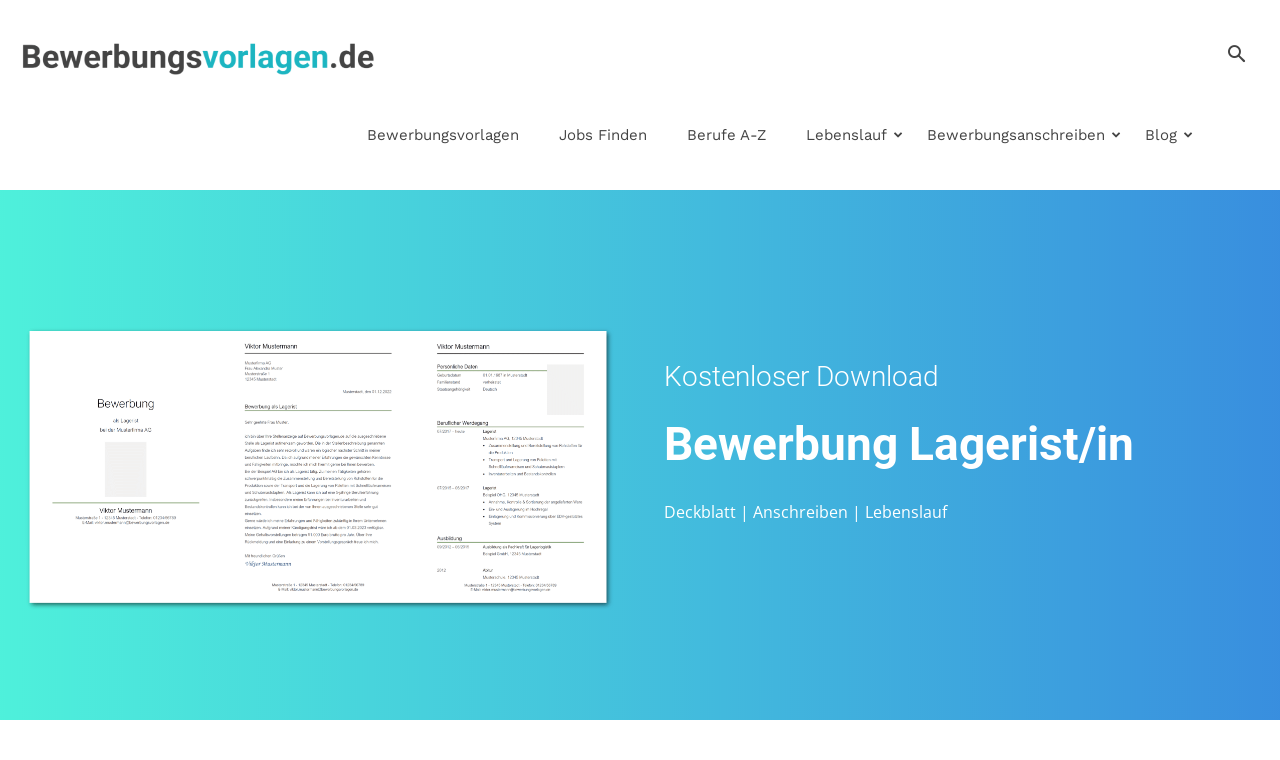

--- FILE ---
content_type: text/html; charset=UTF-8
request_url: https://bewerbungsvorlagen.de/bewerbung-lagerist-lageristin
body_size: 32795
content:
<!doctype html >
<!--[if IE 8]>    <html class="ie8" lang="en"> <![endif]-->
<!--[if IE 9]>    <html class="ie9" lang="en"> <![endif]-->
<!--[if gt IE 8]><!--> <html lang="de" prefix="og: https://ogp.me/ns#"> <!--<![endif]-->
<head>
    <title>Bewerbung Lagerist / Lageristin - Bewerbungsvorlagen.de</title>
<link data-rocket-prefetch href="https://pagead2.googlesyndication.com" rel="dns-prefetch">
<link data-rocket-prefetch href="https://connect.bewerbungsvorlagen.de" rel="dns-prefetch">
<link data-rocket-prefetch href="https://consent.bewerbungsvorlagen.de" rel="dns-prefetch">
<link data-rocket-prefetch href="https://fundingchoicesmessages.google.com" rel="dns-prefetch">
<link data-rocket-prefetch href="https://fonts.googleapis.com" rel="dns-prefetch">
<link data-rocket-prefetch href="https://googleads.g.doubleclick.net" rel="dns-prefetch"><link rel="preload" data-rocket-preload as="image" href="https://bewerbungsvorlagen.de/wp-content/uploads/2020/11/bewerbungsvorlagen-de-logo-1024x213.png" fetchpriority="high">
    <meta charset="UTF-8" />
    <meta name="viewport" content="width=device-width, initial-scale=1.0">
    <link rel="pingback" href="https://bewerbungsvorlagen.de/xmlrpc.php" />
    
<!-- Suchmaschinen-Optimierung durch Rank Math PRO - https://rankmath.com/ -->
<meta name="description" content="Bewerbung als Lagerist / Lageristin ✅ Bewerbungsvorlage kostenlos &amp; ohne Anmeldung herunterladen."/>
<meta name="robots" content="follow, index, max-snippet:-1, max-video-preview:-1, max-image-preview:large"/>
<link rel="canonical" href="https://bewerbungsvorlagen.de/bewerbung-lagerist-lageristin" />
<meta property="og:locale" content="de_DE" />
<meta property="og:type" content="article" />
<meta property="og:title" content="Bewerbung Lagerist / Lageristin - Bewerbungsvorlagen.de" />
<meta property="og:description" content="Bewerbung als Lagerist / Lageristin ✅ Bewerbungsvorlage kostenlos &amp; ohne Anmeldung herunterladen." />
<meta property="og:url" content="https://bewerbungsvorlagen.de/bewerbung-lagerist-lageristin" />
<meta property="og:updated_time" content="2025-03-20T12:32:24+01:00" />
<meta property="og:image" content="https://bewerbungsvorlagen.de/wp-content/uploads/2022/05/bewerbung-lagerist-lageristin.png" />
<meta property="og:image:secure_url" content="https://bewerbungsvorlagen.de/wp-content/uploads/2022/05/bewerbung-lagerist-lageristin.png" />
<meta property="og:image:width" content="1800" />
<meta property="og:image:height" content="848" />
<meta property="og:image:alt" content="Bewerbung Lagerist / Lageristin" />
<meta property="og:image:type" content="image/png" />
<meta property="article:published_time" content="2020-11-22T16:45:11+01:00" />
<meta property="article:modified_time" content="2025-03-20T12:32:24+01:00" />
<meta name="twitter:card" content="summary_large_image" />
<meta name="twitter:title" content="Bewerbung Lagerist / Lageristin - Bewerbungsvorlagen.de" />
<meta name="twitter:description" content="Bewerbung als Lagerist / Lageristin ✅ Bewerbungsvorlage kostenlos &amp; ohne Anmeldung herunterladen." />
<meta name="twitter:image" content="https://bewerbungsvorlagen.de/wp-content/uploads/2022/05/bewerbung-lagerist-lageristin.png" />
<meta name="twitter:label1" content="Lesedauer" />
<meta name="twitter:data1" content="14 Minuten" />
<script type="application/ld+json" class="rank-math-schema">{"@context":"https://schema.org","@graph":[{"@type":"Organization","@id":"https://bewerbungsvorlagen.de/#organization","name":"Bewerbungsvorlagen.de"},{"@type":"WebSite","@id":"https://bewerbungsvorlagen.de/#website","url":"https://bewerbungsvorlagen.de","publisher":{"@id":"https://bewerbungsvorlagen.de/#organization"},"inLanguage":"de"},{"@type":"ImageObject","@id":"https://bewerbungsvorlagen.de/wp-content/uploads/2022/05/bewerbung-lagerist-lageristin-1024x482.png","url":"https://bewerbungsvorlagen.de/wp-content/uploads/2022/05/bewerbung-lagerist-lageristin-1024x482.png","width":"200","height":"200","inLanguage":"de"},{"@type":"WebPage","@id":"https://bewerbungsvorlagen.de/bewerbung-lagerist-lageristin#webpage","url":"https://bewerbungsvorlagen.de/bewerbung-lagerist-lageristin","name":"Bewerbung Lagerist / Lageristin - Bewerbungsvorlagen.de","datePublished":"2020-11-22T16:45:11+01:00","dateModified":"2025-03-20T12:32:24+01:00","isPartOf":{"@id":"https://bewerbungsvorlagen.de/#website"},"primaryImageOfPage":{"@id":"https://bewerbungsvorlagen.de/wp-content/uploads/2022/05/bewerbung-lagerist-lageristin-1024x482.png"},"inLanguage":"de"},{"@type":"Person","@id":"https://bewerbungsvorlagen.de/bewerbung-lagerist-lageristin#author","name":"Bewerbungsvorlagen.de","image":{"@type":"ImageObject","@id":"https://secure.gravatar.com/avatar/798fbd436843cc37599260f5fbaf00844e99c5468f9f68494b778b961614bbb8?s=96&amp;d=mm&amp;r=g","url":"https://secure.gravatar.com/avatar/798fbd436843cc37599260f5fbaf00844e99c5468f9f68494b778b961614bbb8?s=96&amp;d=mm&amp;r=g","caption":"Bewerbungsvorlagen.de","inLanguage":"de"},"sameAs":["https://bewerbungsvorlagen.de"],"worksFor":{"@id":"https://bewerbungsvorlagen.de/#organization"}},{"@type":"Article","headline":"Bewerbung Lagerist / Lageristin - Bewerbungsvorlagen.de","datePublished":"2020-11-22T16:45:11+01:00","dateModified":"2025-03-20T12:32:24+01:00","author":{"@id":"https://bewerbungsvorlagen.de/bewerbung-lagerist-lageristin#author","name":"Bewerbungsvorlagen.de"},"publisher":{"@id":"https://bewerbungsvorlagen.de/#organization"},"description":"Bewerbung als Lagerist / Lageristin \u2705 Bewerbungsvorlage kostenlos &amp; ohne Anmeldung herunterladen.","name":"Bewerbung Lagerist / Lageristin - Bewerbungsvorlagen.de","@id":"https://bewerbungsvorlagen.de/bewerbung-lagerist-lageristin#richSnippet","isPartOf":{"@id":"https://bewerbungsvorlagen.de/bewerbung-lagerist-lageristin#webpage"},"image":{"@id":"https://bewerbungsvorlagen.de/wp-content/uploads/2022/05/bewerbung-lagerist-lageristin-1024x482.png"},"inLanguage":"de","mainEntityOfPage":{"@id":"https://bewerbungsvorlagen.de/bewerbung-lagerist-lageristin#webpage"}}]}</script>
<!-- /Rank Math WordPress SEO Plugin -->

<link rel="alternate" type="application/rss+xml" title="Bewerbungsvorlagen.de &raquo; Feed" href="https://bewerbungsvorlagen.de/feed" />
<link rel="alternate" type="application/rss+xml" title="Bewerbungsvorlagen.de &raquo; Kommentar-Feed" href="https://bewerbungsvorlagen.de/comments/feed" />
<link rel="alternate" title="oEmbed (JSON)" type="application/json+oembed" href="https://bewerbungsvorlagen.de/wp-json/oembed/1.0/embed?url=https%3A%2F%2Fbewerbungsvorlagen.de%2Fbewerbung-lagerist-lageristin" />
<link rel="alternate" title="oEmbed (XML)" type="text/xml+oembed" href="https://bewerbungsvorlagen.de/wp-json/oembed/1.0/embed?url=https%3A%2F%2Fbewerbungsvorlagen.de%2Fbewerbung-lagerist-lageristin&#038;format=xml" />
<style id='wp-img-auto-sizes-contain-inline-css' type='text/css'>
img:is([sizes=auto i],[sizes^="auto," i]){contain-intrinsic-size:3000px 1500px}
/*# sourceURL=wp-img-auto-sizes-contain-inline-css */
</style>
<style id='wp-emoji-styles-inline-css' type='text/css'>

	img.wp-smiley, img.emoji {
		display: inline !important;
		border: none !important;
		box-shadow: none !important;
		height: 1em !important;
		width: 1em !important;
		margin: 0 0.07em !important;
		vertical-align: -0.1em !important;
		background: none !important;
		padding: 0 !important;
	}
/*# sourceURL=wp-emoji-styles-inline-css */
</style>
<style id='classic-theme-styles-inline-css' type='text/css'>
/*! This file is auto-generated */
.wp-block-button__link{color:#fff;background-color:#32373c;border-radius:9999px;box-shadow:none;text-decoration:none;padding:calc(.667em + 2px) calc(1.333em + 2px);font-size:1.125em}.wp-block-file__button{background:#32373c;color:#fff;text-decoration:none}
/*# sourceURL=/wp-includes/css/classic-themes.min.css */
</style>
<link data-minify="1" rel='stylesheet' id='wpdm-font-awesome-css' href='https://bewerbungsvorlagen.de/wp-content/cache/min/1/releases/v6.2.0/css/all.css?ver=1762777368' type='text/css' media='all' />
<link rel='stylesheet' id='wpdm-front-bootstrap-css' href='https://bewerbungsvorlagen.de/wp-content/plugins/download-manager/assets/bootstrap/css/bootstrap.min.css?ver=6.9' type='text/css' media='all' />
<link data-minify="1" rel='stylesheet' id='wpdm-front-css' href='https://bewerbungsvorlagen.de/wp-content/cache/min/1/wp-content/plugins/download-manager/assets/css/front.css?ver=1762777369' type='text/css' media='all' />
<link rel='stylesheet' id='toc-screen-css' href='https://bewerbungsvorlagen.de/wp-content/plugins/table-of-contents-plus/screen.min.css?ver=2411.1' type='text/css' media='all' />
<link rel='stylesheet' id='uagb-block-positioning-css-css' href='https://bewerbungsvorlagen.de/wp-content/plugins/ultimate-addons-for-gutenberg/assets/css/spectra-block-positioning.min.css?ver=2.19.17' type='text/css' media='all' />
<link data-minify="1" rel='stylesheet' id='uag-style-785-css' href='https://bewerbungsvorlagen.de/wp-content/cache/min/1/wp-content/uploads/uag-plugin/assets/1000/uag-css-785.css?ver=1762779145' type='text/css' media='all' />
<link data-minify="1" rel='stylesheet' id='td-plugin-multi-purpose-css' href='https://bewerbungsvorlagen.de/wp-content/cache/min/1/wp-content/plugins/td-composer/td-multi-purpose/style.css?ver=1762777369' type='text/css' media='all' />
<link data-minify="1" rel='stylesheet' id='google-fonts-style-css' href='https://bewerbungsvorlagen.de/wp-content/cache/min/1/wp-content/uploads/omgf/google-fonts-style/google-fonts-style.css?ver=1762777369' type='text/css' media='all' />
<link data-minify="1" rel='stylesheet' id='js_composer_front-css' href='https://bewerbungsvorlagen.de/wp-content/cache/min/1/wp-content/plugins/js_composer/assets/css/js_composer.min.css?ver=1762777369' type='text/css' media='all' />
<link data-minify="1" rel='stylesheet' id='td-theme-css' href='https://bewerbungsvorlagen.de/wp-content/cache/min/1/wp-content/themes/Newspaper/style.css?ver=1762777370' type='text/css' media='all' />
<style id='td-theme-inline-css' type='text/css'>@media (max-width:767px){.td-header-desktop-wrap{display:none}}@media (min-width:767px){.td-header-mobile-wrap{display:none}}</style>
<link rel='stylesheet' id='td-theme-child-css' href='https://bewerbungsvorlagen.de/wp-content/themes/Newspaper-child/style.css?ver=12.7.3c' type='text/css' media='all' />
<link data-minify="1" rel='stylesheet' id='td-legacy-framework-front-style-css' href='https://bewerbungsvorlagen.de/wp-content/cache/min/1/wp-content/plugins/td-composer/legacy/Newspaper/assets/css/td_legacy_main.css?ver=1762777371' type='text/css' media='all' />
<link data-minify="1" rel='stylesheet' id='td-standard-pack-framework-front-style-css' href='https://bewerbungsvorlagen.de/wp-content/cache/min/1/wp-content/plugins/td-standard-pack/Newspaper/assets/css/td_standard_pack_main.css?ver=1762777371' type='text/css' media='all' />
<link data-minify="1" rel='stylesheet' id='td-theme-demo-style-css' href='https://bewerbungsvorlagen.de/wp-content/cache/min/1/wp-content/plugins/td-composer/legacy/Newspaper/includes/demos/dentist/demo_style.css?ver=1762777371' type='text/css' media='all' />
<link data-minify="1" rel='stylesheet' id='tdb_style_cloud_templates_front-css' href='https://bewerbungsvorlagen.de/wp-content/cache/min/1/wp-content/plugins/td-cloud-library/assets/css/tdb_main.css?ver=1762777371' type='text/css' media='all' />
<style id='rocket-lazyload-inline-css' type='text/css'>
.rll-youtube-player{position:relative;padding-bottom:56.23%;height:0;overflow:hidden;max-width:100%;}.rll-youtube-player:focus-within{outline: 2px solid currentColor;outline-offset: 5px;}.rll-youtube-player iframe{position:absolute;top:0;left:0;width:100%;height:100%;z-index:100;background:0 0}.rll-youtube-player img{bottom:0;display:block;left:0;margin:auto;max-width:100%;width:100%;position:absolute;right:0;top:0;border:none;height:auto;-webkit-transition:.4s all;-moz-transition:.4s all;transition:.4s all}.rll-youtube-player img:hover{-webkit-filter:brightness(75%)}.rll-youtube-player .play{height:100%;width:100%;left:0;top:0;position:absolute;background:url(https://bewerbungsvorlagen.de/wp-content/plugins/wp-rocket/assets/img/youtube.png) no-repeat center;background-color: transparent !important;cursor:pointer;border:none;}
/*# sourceURL=rocket-lazyload-inline-css */
</style>
<script type="text/javascript" src="https://bewerbungsvorlagen.de/wp-includes/js/jquery/jquery.min.js?ver=3.7.1" id="jquery-core-js"></script>
<script type="text/javascript" src="https://bewerbungsvorlagen.de/wp-includes/js/jquery/jquery-migrate.min.js?ver=3.4.1" id="jquery-migrate-js"></script>
<script type="text/javascript" src="https://bewerbungsvorlagen.de/wp-content/plugins/download-manager/assets/bootstrap/js/bootstrap.bundle.min.js?ver=6.9" id="wpdm-front-bootstrap-js"></script>
<script type="text/javascript" id="wpdm-frontjs-js-extra">
/* <![CDATA[ */
var wpdm_url = {"home":"https://bewerbungsvorlagen.de/","site":"https://bewerbungsvorlagen.de/","ajax":"https://bewerbungsvorlagen.de/wp-admin/admin-ajax.php"};
var wpdm_js = {"spinner":"\u003Ci class=\"fas fa-sun fa-spin\"\u003E\u003C/i\u003E","client_id":"0cfb22b6d77aecb2b0f9213bfb606986"};
var wpdm_strings = {"pass_var":"Password Verified!","pass_var_q":"Bitte klicke auf den folgenden Button, um den Download zu starten.","start_dl":"Download starten"};
//# sourceURL=wpdm-frontjs-js-extra
/* ]]> */
</script>
<script data-minify="1" type="text/javascript" src="https://bewerbungsvorlagen.de/wp-content/cache/min/1/wp-content/plugins/download-manager/assets/js/front.js?ver=1762777371" id="wpdm-frontjs-js"></script>
<script data-minify="1" type="text/javascript" src="https://bewerbungsvorlagen.de/wp-content/cache/min/1/wp-content/plugins/jobads/assets/instances.js?ver=1762777372" id="jobads_instances_script-js"></script>
<script></script><link rel="https://api.w.org/" href="https://bewerbungsvorlagen.de/wp-json/" /><link rel="alternate" title="JSON" type="application/json" href="https://bewerbungsvorlagen.de/wp-json/wp/v2/pages/785" /><link rel="EditURI" type="application/rsd+xml" title="RSD" href="https://bewerbungsvorlagen.de/xmlrpc.php?rsd" />
<link rel='shortlink' href='https://bewerbungsvorlagen.de/?p=785' />
	<link rel="preload" href="https://consent.bewerbungsvorlagen.de/bewerbungsvorlagen-de/styles.css" as="script">
	<link rel="preload" href="https://consent.bewerbungsvorlagen.de/bewerbungsvorlagen-de/consent.js" as="script">
	<link rel="preload" href="https://consent.bewerbungsvorlagen.de/bewerbungsvorlagen-de/config.js" as="script">
<link rel="stylesheet" href="https://consent.bewerbungsvorlagen.de/bewerbungsvorlagen-de/styles.css" />
<script async type="module" src="https://consent.bewerbungsvorlagen.de/bewerbungsvorlagen-de/consent.js"></script>
<script async type="module" src="https://consent.bewerbungsvorlagen.de/bewerbungsvorlagen-de/config.js"></script>
	
	<!-- GTM Script -->
	<script>(function(w,d,s,l,i){
			w[l]=w[l]||[];
			w[l].push({'gtm.start':new Date().getTime(),event:'gtm.js'});
			var f=d.getElementsByTagName(s)[0],j=d.createElement(s),dl=l!='dataLayer'?'&l='+l:'';
			j.async=true;
			j.src='https://connect.bewerbungsvorlagen.de/tsolution'+i+dl;
			f.parentNode.insertBefore(j,f);
		})(window,document,'script','dataLayer','');</script>    <script>
        window.tdb_global_vars = {"wpRestUrl":"https:\/\/bewerbungsvorlagen.de\/wp-json\/","permalinkStructure":"\/%postname%"};
        window.tdb_p_autoload_vars = {"isAjax":false,"isAdminBarShowing":false,"autoloadStatus":"off","origPostEditUrl":null};
    </script>
    
    <style id="tdb-global-colors">:root{--accent-color:#fff}</style>

    
	<meta name="generator" content="Powered by WPBakery Page Builder - drag and drop page builder for WordPress."/>

<!-- JS generated by theme -->

<script type="text/javascript" id="td-generated-header-js">
    
    

	    var tdBlocksArray = []; //here we store all the items for the current page

	    // td_block class - each ajax block uses a object of this class for requests
	    function tdBlock() {
		    this.id = '';
		    this.block_type = 1; //block type id (1-234 etc)
		    this.atts = '';
		    this.td_column_number = '';
		    this.td_current_page = 1; //
		    this.post_count = 0; //from wp
		    this.found_posts = 0; //from wp
		    this.max_num_pages = 0; //from wp
		    this.td_filter_value = ''; //current live filter value
		    this.is_ajax_running = false;
		    this.td_user_action = ''; // load more or infinite loader (used by the animation)
		    this.header_color = '';
		    this.ajax_pagination_infinite_stop = ''; //show load more at page x
	    }

        // td_js_generator - mini detector
        ( function () {
            var htmlTag = document.getElementsByTagName("html")[0];

	        if ( navigator.userAgent.indexOf("MSIE 10.0") > -1 ) {
                htmlTag.className += ' ie10';
            }

            if ( !!navigator.userAgent.match(/Trident.*rv\:11\./) ) {
                htmlTag.className += ' ie11';
            }

	        if ( navigator.userAgent.indexOf("Edge") > -1 ) {
                htmlTag.className += ' ieEdge';
            }

            if ( /(iPad|iPhone|iPod)/g.test(navigator.userAgent) ) {
                htmlTag.className += ' td-md-is-ios';
            }

            var user_agent = navigator.userAgent.toLowerCase();
            if ( user_agent.indexOf("android") > -1 ) {
                htmlTag.className += ' td-md-is-android';
            }

            if ( -1 !== navigator.userAgent.indexOf('Mac OS X')  ) {
                htmlTag.className += ' td-md-is-os-x';
            }

            if ( /chrom(e|ium)/.test(navigator.userAgent.toLowerCase()) ) {
               htmlTag.className += ' td-md-is-chrome';
            }

            if ( -1 !== navigator.userAgent.indexOf('Firefox') ) {
                htmlTag.className += ' td-md-is-firefox';
            }

            if ( -1 !== navigator.userAgent.indexOf('Safari') && -1 === navigator.userAgent.indexOf('Chrome') ) {
                htmlTag.className += ' td-md-is-safari';
            }

            if( -1 !== navigator.userAgent.indexOf('IEMobile') ){
                htmlTag.className += ' td-md-is-iemobile';
            }

        })();

        var tdLocalCache = {};

        ( function () {
            "use strict";

            tdLocalCache = {
                data: {},
                remove: function (resource_id) {
                    delete tdLocalCache.data[resource_id];
                },
                exist: function (resource_id) {
                    return tdLocalCache.data.hasOwnProperty(resource_id) && tdLocalCache.data[resource_id] !== null;
                },
                get: function (resource_id) {
                    return tdLocalCache.data[resource_id];
                },
                set: function (resource_id, cachedData) {
                    tdLocalCache.remove(resource_id);
                    tdLocalCache.data[resource_id] = cachedData;
                }
            };
        })();

    
    
var td_viewport_interval_list=[{"limitBottom":767,"sidebarWidth":228},{"limitBottom":1018,"sidebarWidth":300},{"limitBottom":1140,"sidebarWidth":324}];
var td_animation_stack_effect="type0";
var tds_animation_stack=true;
var td_animation_stack_specific_selectors=".entry-thumb, img, .td-lazy-img";
var td_animation_stack_general_selectors=".td-animation-stack img, .td-animation-stack .entry-thumb, .post img, .td-animation-stack .td-lazy-img";
var tdc_is_installed="yes";
var tdc_domain_active=false;
var td_ajax_url="https:\/\/bewerbungsvorlagen.de\/wp-admin\/admin-ajax.php?td_theme_name=Newspaper&v=12.7.3";
var td_get_template_directory_uri="https:\/\/bewerbungsvorlagen.de\/wp-content\/plugins\/td-composer\/legacy\/common";
var tds_snap_menu="snap";
var tds_logo_on_sticky="show_header_logo";
var tds_header_style="tdm_header_style_3";
var td_please_wait="Bitte warten...";
var td_email_user_pass_incorrect="Benutzername oder Passwort falsch!";
var td_email_user_incorrect="E-Mail-Adresse oder Benutzername falsch!";
var td_email_incorrect="E-Mail-Adresse nicht korrekt!";
var td_user_incorrect="Username incorrect!";
var td_email_user_empty="Email or username empty!";
var td_pass_empty="Pass empty!";
var td_pass_pattern_incorrect="Invalid Pass Pattern!";
var td_retype_pass_incorrect="Retyped Pass incorrect!";
var tds_more_articles_on_post_enable="";
var tds_more_articles_on_post_time_to_wait="";
var tds_more_articles_on_post_pages_distance_from_top=0;
var tds_captcha="";
var tds_theme_color_site_wide="#1db4c1";
var tds_smart_sidebar="";
var tdThemeName="Newspaper";
var tdThemeNameWl="Newspaper";
var td_magnific_popup_translation_tPrev="Vorherige (Pfeiltaste links)";
var td_magnific_popup_translation_tNext="Weiter (rechte Pfeiltaste)";
var td_magnific_popup_translation_tCounter="%curr% von %total%";
var td_magnific_popup_translation_ajax_tError="Der Inhalt von %url% konnte nicht geladen werden.";
var td_magnific_popup_translation_image_tError="Das Bild #%curr% konnte nicht geladen werden.";
var tdBlockNonce="18fb582b3b";
var tdMobileMenu="enabled";
var tdMobileSearch="enabled";
var tdDateNamesI18n={"month_names":["Januar","Februar","M\u00e4rz","April","Mai","Juni","Juli","August","September","Oktober","November","Dezember"],"month_names_short":["Jan.","Feb.","M\u00e4rz","Apr.","Mai","Juni","Juli","Aug.","Sep.","Okt.","Nov.","Dez."],"day_names":["Sonntag","Montag","Dienstag","Mittwoch","Donnerstag","Freitag","Samstag"],"day_names_short":["So.","Mo.","Di.","Mi.","Do.","Fr.","Sa."]};
var tdb_modal_confirm="Speichern";
var tdb_modal_cancel="Stornieren";
var tdb_modal_confirm_alt="Ja";
var tdb_modal_cancel_alt="NEIN";
var td_deploy_mode="deploy";
var td_ad_background_click_link="";
var td_ad_background_click_target="";
</script>


<!-- Header style compiled by theme -->

<style>.td-page-content .widgettitle{color:#fff}ul.sf-menu>.menu-item>a{font-family:"Work Sans";font-size:15px;font-weight:normal;text-transform:capitalize}.sf-menu ul .menu-item a{font-family:"Work Sans"}:root{--td_excl_label:'EXKLUSIV';--td_theme_color:#1db4c1;--td_slider_text:rgba(29,180,193,0.7);--td_mobile_menu_color:#353d4c;--td_mobile_gradient_one_mob:rgba(50,164,184,0.7);--td_mobile_gradient_two_mob:rgba(82,227,217,0.7);--td_mobile_text_active_color:#2e5d7a;--td_page_title_color:#444444;--td_page_h_color:#444444}.td-header-style-12 .td-header-menu-wrap-full,.td-header-style-12 .td-affix,.td-grid-style-1.td-hover-1 .td-big-grid-post:hover .td-post-category,.td-grid-style-5.td-hover-1 .td-big-grid-post:hover .td-post-category,.td_category_template_3 .td-current-sub-category,.td_category_template_8 .td-category-header .td-category a.td-current-sub-category,.td_category_template_4 .td-category-siblings .td-category a:hover,.td_block_big_grid_9.td-grid-style-1 .td-post-category,.td_block_big_grid_9.td-grid-style-5 .td-post-category,.td-grid-style-6.td-hover-1 .td-module-thumb:after,.tdm-menu-active-style5 .td-header-menu-wrap .sf-menu>.current-menu-item>a,.tdm-menu-active-style5 .td-header-menu-wrap .sf-menu>.current-menu-ancestor>a,.tdm-menu-active-style5 .td-header-menu-wrap .sf-menu>.current-category-ancestor>a,.tdm-menu-active-style5 .td-header-menu-wrap .sf-menu>li>a:hover,.tdm-menu-active-style5 .td-header-menu-wrap .sf-menu>.sfHover>a{background-color:#1db4c1}.td_mega_menu_sub_cats .cur-sub-cat,.td-mega-span h3 a:hover,.td_mod_mega_menu:hover .entry-title a,.header-search-wrap .result-msg a:hover,.td-header-top-menu .td-drop-down-search .td_module_wrap:hover .entry-title a,.td-header-top-menu .td-icon-search:hover,.td-header-wrap .result-msg a:hover,.top-header-menu li a:hover,.top-header-menu .current-menu-item>a,.top-header-menu .current-menu-ancestor>a,.top-header-menu .current-category-ancestor>a,.td-social-icon-wrap>a:hover,.td-header-sp-top-widget .td-social-icon-wrap a:hover,.td_mod_related_posts:hover h3>a,.td-post-template-11 .td-related-title .td-related-left:hover,.td-post-template-11 .td-related-title .td-related-right:hover,.td-post-template-11 .td-related-title .td-cur-simple-item,.td-post-template-11 .td_block_related_posts .td-next-prev-wrap a:hover,.td-category-header .td-pulldown-category-filter-link:hover,.td-category-siblings .td-subcat-dropdown a:hover,.td-category-siblings .td-subcat-dropdown a.td-current-sub-category,.footer-text-wrap .footer-email-wrap a,.footer-social-wrap a:hover,.td_module_17 .td-read-more a:hover,.td_module_18 .td-read-more a:hover,.td_module_19 .td-post-author-name a:hover,.td-pulldown-syle-2 .td-subcat-dropdown:hover .td-subcat-more span,.td-pulldown-syle-2 .td-subcat-dropdown:hover .td-subcat-more i,.td-pulldown-syle-3 .td-subcat-dropdown:hover .td-subcat-more span,.td-pulldown-syle-3 .td-subcat-dropdown:hover .td-subcat-more i,.tdm-menu-active-style3 .tdm-header.td-header-wrap .sf-menu>.current-category-ancestor>a,.tdm-menu-active-style3 .tdm-header.td-header-wrap .sf-menu>.current-menu-ancestor>a,.tdm-menu-active-style3 .tdm-header.td-header-wrap .sf-menu>.current-menu-item>a,.tdm-menu-active-style3 .tdm-header.td-header-wrap .sf-menu>.sfHover>a,.tdm-menu-active-style3 .tdm-header.td-header-wrap .sf-menu>li>a:hover{color:#1db4c1}.td-mega-menu-page .wpb_content_element ul li a:hover,.td-theme-wrap .td-aj-search-results .td_module_wrap:hover .entry-title a,.td-theme-wrap .header-search-wrap .result-msg a:hover{color:#1db4c1!important}.td_category_template_8 .td-category-header .td-category a.td-current-sub-category,.td_category_template_4 .td-category-siblings .td-category a:hover,.tdm-menu-active-style4 .tdm-header .sf-menu>.current-menu-item>a,.tdm-menu-active-style4 .tdm-header .sf-menu>.current-menu-ancestor>a,.tdm-menu-active-style4 .tdm-header .sf-menu>.current-category-ancestor>a,.tdm-menu-active-style4 .tdm-header .sf-menu>li>a:hover,.tdm-menu-active-style4 .tdm-header .sf-menu>.sfHover>a{border-color:#1db4c1}.td-header-wrap .td-header-top-menu-full,.td-header-wrap .top-header-menu .sub-menu,.tdm-header-style-1.td-header-wrap .td-header-top-menu-full,.tdm-header-style-1.td-header-wrap .top-header-menu .sub-menu,.tdm-header-style-2.td-header-wrap .td-header-top-menu-full,.tdm-header-style-2.td-header-wrap .top-header-menu .sub-menu,.tdm-header-style-3.td-header-wrap .td-header-top-menu-full,.tdm-header-style-3.td-header-wrap .top-header-menu .sub-menu{background-color:rgba(255,255,255,0)}.td-header-style-8 .td-header-top-menu-full{background-color:transparent}.td-header-style-8 .td-header-top-menu-full .td-header-top-menu{background-color:rgba(255,255,255,0);padding-left:15px;padding-right:15px}.td-header-wrap .td-header-top-menu-full .td-header-top-menu,.td-header-wrap .td-header-top-menu-full{border-bottom:none}.td-header-top-menu,.td-header-top-menu a,.td-header-wrap .td-header-top-menu-full .td-header-top-menu,.td-header-wrap .td-header-top-menu-full a,.td-header-style-8 .td-header-top-menu,.td-header-style-8 .td-header-top-menu a,.td-header-top-menu .td-drop-down-search .entry-title a{color:#444444}.td-header-wrap .td-header-sp-top-widget .td-icon-font,.td-header-style-7 .td-header-top-menu .td-social-icon-wrap .td-icon-font{color:#aaaaaa}.td-header-wrap .td-header-sp-top-widget i.td-icon-font:hover{color:#51bcc6}.td-header-wrap .td-header-menu-wrap .sf-menu>li>a,.td-header-wrap .td-header-menu-social .td-social-icon-wrap a,.td-header-style-4 .td-header-menu-social .td-social-icon-wrap i,.td-header-style-5 .td-header-menu-social .td-social-icon-wrap i,.td-header-style-6 .td-header-menu-social .td-social-icon-wrap i,.td-header-style-12 .td-header-menu-social .td-social-icon-wrap i,.td-header-wrap .header-search-wrap #td-header-search-button .td-icon-search{color:#444444}.td-header-wrap .td-header-menu-social+.td-search-wrapper #td-header-search-button:before{background-color:#444444}ul.sf-menu>.td-menu-item>a,.td-theme-wrap .td-header-menu-social{font-family:"Work Sans";font-size:15px;font-weight:normal;text-transform:capitalize}.sf-menu ul .td-menu-item a{font-family:"Work Sans"}.td-theme-wrap .td-mega-span h3 a{color:#444444}.td-theme-wrap .td_mega_menu_sub_cats a{color:#444444}.td-theme-wrap .td_mod_mega_menu:hover .entry-title a,.td-theme-wrap .sf-menu .td_mega_menu_sub_cats .cur-sub-cat{color:#51bcc6}.td-theme-wrap .sf-menu .td-mega-menu .td-post-category:hover,.td-theme-wrap .td-mega-menu .td-next-prev-wrap a:hover{background-color:#51bcc6}.td-theme-wrap .td-mega-menu .td-next-prev-wrap a:hover{border-color:#51bcc6}.td-theme-wrap .header-search-wrap .td-drop-down-search .btn:hover,.td-theme-wrap .td-aj-search-results .td_module_wrap:hover .entry-title a,.td-theme-wrap .header-search-wrap .result-msg a:hover{color:#51bcc6!important}.td-theme-wrap .sf-menu .td-normal-menu .sub-menu .td-menu-item>a{color:#444444}.td-theme-wrap .sf-menu .td-normal-menu .td-menu-item>a:hover,.td-theme-wrap .sf-menu .td-normal-menu .sfHover>a,.td-theme-wrap .sf-menu .td-normal-menu .current-menu-ancestor>a,.td-theme-wrap .sf-menu .td-normal-menu .current-category-ancestor>a,.td-theme-wrap .sf-menu .td-normal-menu .current-menu-item>a{color:#51bcc6}.td-footer-wrapper,.td-footer-wrapper .td_block_template_7 .td-block-title>*,.td-footer-wrapper .td_block_template_17 .td-block-title,.td-footer-wrapper .td-block-title-wrap .td-wrapper-pulldown-filter{background-color:#444f5d}.td-sub-footer-container{background-color:#353d4c}.top-header-menu>li>a,.td-weather-top-widget .td-weather-now .td-big-degrees,.td-weather-top-widget .td-weather-header .td-weather-city,.td-header-sp-top-menu .td_data_time{font-family:"Work Sans";line-height:36px;font-weight:normal}.td_mod_mega_menu .item-details a{font-family:"Work Sans"}.td_mega_menu_sub_cats .block-mega-child-cats a{font-family:"Work Sans"}.top-header-menu>li,.td-header-sp-top-menu,#td-outer-wrap .td-header-sp-top-widget .td-search-btns-wrap,#td-outer-wrap .td-header-sp-top-widget .td-social-icon-wrap{line-height:36px}.td_module_10 .td-module-title{font-family:"Open Sans"}.td-page-content .widgettitle{color:#fff}ul.sf-menu>.menu-item>a{font-family:"Work Sans";font-size:15px;font-weight:normal;text-transform:capitalize}.sf-menu ul .menu-item a{font-family:"Work Sans"}:root{--td_excl_label:'EXKLUSIV';--td_theme_color:#1db4c1;--td_slider_text:rgba(29,180,193,0.7);--td_mobile_menu_color:#353d4c;--td_mobile_gradient_one_mob:rgba(50,164,184,0.7);--td_mobile_gradient_two_mob:rgba(82,227,217,0.7);--td_mobile_text_active_color:#2e5d7a;--td_page_title_color:#444444;--td_page_h_color:#444444}.td-header-style-12 .td-header-menu-wrap-full,.td-header-style-12 .td-affix,.td-grid-style-1.td-hover-1 .td-big-grid-post:hover .td-post-category,.td-grid-style-5.td-hover-1 .td-big-grid-post:hover .td-post-category,.td_category_template_3 .td-current-sub-category,.td_category_template_8 .td-category-header .td-category a.td-current-sub-category,.td_category_template_4 .td-category-siblings .td-category a:hover,.td_block_big_grid_9.td-grid-style-1 .td-post-category,.td_block_big_grid_9.td-grid-style-5 .td-post-category,.td-grid-style-6.td-hover-1 .td-module-thumb:after,.tdm-menu-active-style5 .td-header-menu-wrap .sf-menu>.current-menu-item>a,.tdm-menu-active-style5 .td-header-menu-wrap .sf-menu>.current-menu-ancestor>a,.tdm-menu-active-style5 .td-header-menu-wrap .sf-menu>.current-category-ancestor>a,.tdm-menu-active-style5 .td-header-menu-wrap .sf-menu>li>a:hover,.tdm-menu-active-style5 .td-header-menu-wrap .sf-menu>.sfHover>a{background-color:#1db4c1}.td_mega_menu_sub_cats .cur-sub-cat,.td-mega-span h3 a:hover,.td_mod_mega_menu:hover .entry-title a,.header-search-wrap .result-msg a:hover,.td-header-top-menu .td-drop-down-search .td_module_wrap:hover .entry-title a,.td-header-top-menu .td-icon-search:hover,.td-header-wrap .result-msg a:hover,.top-header-menu li a:hover,.top-header-menu .current-menu-item>a,.top-header-menu .current-menu-ancestor>a,.top-header-menu .current-category-ancestor>a,.td-social-icon-wrap>a:hover,.td-header-sp-top-widget .td-social-icon-wrap a:hover,.td_mod_related_posts:hover h3>a,.td-post-template-11 .td-related-title .td-related-left:hover,.td-post-template-11 .td-related-title .td-related-right:hover,.td-post-template-11 .td-related-title .td-cur-simple-item,.td-post-template-11 .td_block_related_posts .td-next-prev-wrap a:hover,.td-category-header .td-pulldown-category-filter-link:hover,.td-category-siblings .td-subcat-dropdown a:hover,.td-category-siblings .td-subcat-dropdown a.td-current-sub-category,.footer-text-wrap .footer-email-wrap a,.footer-social-wrap a:hover,.td_module_17 .td-read-more a:hover,.td_module_18 .td-read-more a:hover,.td_module_19 .td-post-author-name a:hover,.td-pulldown-syle-2 .td-subcat-dropdown:hover .td-subcat-more span,.td-pulldown-syle-2 .td-subcat-dropdown:hover .td-subcat-more i,.td-pulldown-syle-3 .td-subcat-dropdown:hover .td-subcat-more span,.td-pulldown-syle-3 .td-subcat-dropdown:hover .td-subcat-more i,.tdm-menu-active-style3 .tdm-header.td-header-wrap .sf-menu>.current-category-ancestor>a,.tdm-menu-active-style3 .tdm-header.td-header-wrap .sf-menu>.current-menu-ancestor>a,.tdm-menu-active-style3 .tdm-header.td-header-wrap .sf-menu>.current-menu-item>a,.tdm-menu-active-style3 .tdm-header.td-header-wrap .sf-menu>.sfHover>a,.tdm-menu-active-style3 .tdm-header.td-header-wrap .sf-menu>li>a:hover{color:#1db4c1}.td-mega-menu-page .wpb_content_element ul li a:hover,.td-theme-wrap .td-aj-search-results .td_module_wrap:hover .entry-title a,.td-theme-wrap .header-search-wrap .result-msg a:hover{color:#1db4c1!important}.td_category_template_8 .td-category-header .td-category a.td-current-sub-category,.td_category_template_4 .td-category-siblings .td-category a:hover,.tdm-menu-active-style4 .tdm-header .sf-menu>.current-menu-item>a,.tdm-menu-active-style4 .tdm-header .sf-menu>.current-menu-ancestor>a,.tdm-menu-active-style4 .tdm-header .sf-menu>.current-category-ancestor>a,.tdm-menu-active-style4 .tdm-header .sf-menu>li>a:hover,.tdm-menu-active-style4 .tdm-header .sf-menu>.sfHover>a{border-color:#1db4c1}.td-header-wrap .td-header-top-menu-full,.td-header-wrap .top-header-menu .sub-menu,.tdm-header-style-1.td-header-wrap .td-header-top-menu-full,.tdm-header-style-1.td-header-wrap .top-header-menu .sub-menu,.tdm-header-style-2.td-header-wrap .td-header-top-menu-full,.tdm-header-style-2.td-header-wrap .top-header-menu .sub-menu,.tdm-header-style-3.td-header-wrap .td-header-top-menu-full,.tdm-header-style-3.td-header-wrap .top-header-menu .sub-menu{background-color:rgba(255,255,255,0)}.td-header-style-8 .td-header-top-menu-full{background-color:transparent}.td-header-style-8 .td-header-top-menu-full .td-header-top-menu{background-color:rgba(255,255,255,0);padding-left:15px;padding-right:15px}.td-header-wrap .td-header-top-menu-full .td-header-top-menu,.td-header-wrap .td-header-top-menu-full{border-bottom:none}.td-header-top-menu,.td-header-top-menu a,.td-header-wrap .td-header-top-menu-full .td-header-top-menu,.td-header-wrap .td-header-top-menu-full a,.td-header-style-8 .td-header-top-menu,.td-header-style-8 .td-header-top-menu a,.td-header-top-menu .td-drop-down-search .entry-title a{color:#444444}.td-header-wrap .td-header-sp-top-widget .td-icon-font,.td-header-style-7 .td-header-top-menu .td-social-icon-wrap .td-icon-font{color:#aaaaaa}.td-header-wrap .td-header-sp-top-widget i.td-icon-font:hover{color:#51bcc6}.td-header-wrap .td-header-menu-wrap .sf-menu>li>a,.td-header-wrap .td-header-menu-social .td-social-icon-wrap a,.td-header-style-4 .td-header-menu-social .td-social-icon-wrap i,.td-header-style-5 .td-header-menu-social .td-social-icon-wrap i,.td-header-style-6 .td-header-menu-social .td-social-icon-wrap i,.td-header-style-12 .td-header-menu-social .td-social-icon-wrap i,.td-header-wrap .header-search-wrap #td-header-search-button .td-icon-search{color:#444444}.td-header-wrap .td-header-menu-social+.td-search-wrapper #td-header-search-button:before{background-color:#444444}ul.sf-menu>.td-menu-item>a,.td-theme-wrap .td-header-menu-social{font-family:"Work Sans";font-size:15px;font-weight:normal;text-transform:capitalize}.sf-menu ul .td-menu-item a{font-family:"Work Sans"}.td-theme-wrap .td-mega-span h3 a{color:#444444}.td-theme-wrap .td_mega_menu_sub_cats a{color:#444444}.td-theme-wrap .td_mod_mega_menu:hover .entry-title a,.td-theme-wrap .sf-menu .td_mega_menu_sub_cats .cur-sub-cat{color:#51bcc6}.td-theme-wrap .sf-menu .td-mega-menu .td-post-category:hover,.td-theme-wrap .td-mega-menu .td-next-prev-wrap a:hover{background-color:#51bcc6}.td-theme-wrap .td-mega-menu .td-next-prev-wrap a:hover{border-color:#51bcc6}.td-theme-wrap .header-search-wrap .td-drop-down-search .btn:hover,.td-theme-wrap .td-aj-search-results .td_module_wrap:hover .entry-title a,.td-theme-wrap .header-search-wrap .result-msg a:hover{color:#51bcc6!important}.td-theme-wrap .sf-menu .td-normal-menu .sub-menu .td-menu-item>a{color:#444444}.td-theme-wrap .sf-menu .td-normal-menu .td-menu-item>a:hover,.td-theme-wrap .sf-menu .td-normal-menu .sfHover>a,.td-theme-wrap .sf-menu .td-normal-menu .current-menu-ancestor>a,.td-theme-wrap .sf-menu .td-normal-menu .current-category-ancestor>a,.td-theme-wrap .sf-menu .td-normal-menu .current-menu-item>a{color:#51bcc6}.td-footer-wrapper,.td-footer-wrapper .td_block_template_7 .td-block-title>*,.td-footer-wrapper .td_block_template_17 .td-block-title,.td-footer-wrapper .td-block-title-wrap .td-wrapper-pulldown-filter{background-color:#444f5d}.td-sub-footer-container{background-color:#353d4c}.top-header-menu>li>a,.td-weather-top-widget .td-weather-now .td-big-degrees,.td-weather-top-widget .td-weather-header .td-weather-city,.td-header-sp-top-menu .td_data_time{font-family:"Work Sans";line-height:36px;font-weight:normal}.td_mod_mega_menu .item-details a{font-family:"Work Sans"}.td_mega_menu_sub_cats .block-mega-child-cats a{font-family:"Work Sans"}.top-header-menu>li,.td-header-sp-top-menu,#td-outer-wrap .td-header-sp-top-widget .td-search-btns-wrap,#td-outer-wrap .td-header-sp-top-widget .td-social-icon-wrap{line-height:36px}.td_module_10 .td-module-title{font-family:"Open Sans"}.td-dentist .tdm-header-style-3 .sf-menu>li>a:hover,.td-dentist .tdm-header-style-3 .sf-menu>.sfHover>a,.td-dentist .tdm-header-style-3 .sf-menu>.current-menu-item>a,.td-dentist .tdm-header-style-3 .sf-menu>.current-menu-ancestor>a,.td-dentist .tdm-header-style-3 .sf-menu>.current-category-ancestor>a,.td-dentist .tdm-header-style-3 .td-header-top-menu-full .tdc-font-tdmp{color:#1db4c1!important}.td-dentist .wpforms-form button[type=submit]{background-color:#1db4c1!important}.td-dentist .wpforms-form input[type=text],.td-dentist .wpforms-form input[type=number],.td-dentist .wpforms-form input[type=email],.td-dentist .wpforms-form textarea{border-bottom-color:#1db4c1!important}</style>

<script async data-name="googleAdsense" data-src="https://pagead2.googlesyndication.com/pagead/js/adsbygoogle.js?client=ca-pub-4235064741164313" crossorigin="anonymous"></script>


<script type="application/ld+json">
    {
        "@context": "https://schema.org",
        "@type": "BreadcrumbList",
        "itemListElement": [
            {
                "@type": "ListItem",
                "position": 1,
                "item": {
                    "@type": "WebSite",
                    "@id": "https://bewerbungsvorlagen.de/",
                    "name": "Start"
                }
            },
            {
                "@type": "ListItem",
                "position": 2,
                    "item": {
                    "@type": "WebPage",
                    "@id": "https://bewerbungsvorlagen.de/bewerbung-lagerist-lageristin",
                    "name": "Bewerbung Lagerist / Lageristin"
                }
            }    
        ]
    }
</script>
<style id="uagb-style-conditional-extension">@media (min-width: 1025px){body .uag-hide-desktop.uagb-google-map__wrap,body .uag-hide-desktop{display:none !important}}@media (min-width: 768px) and (max-width: 1024px){body .uag-hide-tab.uagb-google-map__wrap,body .uag-hide-tab{display:none !important}}@media (max-width: 767px){body .uag-hide-mob.uagb-google-map__wrap,body .uag-hide-mob{display:none !important}}</style><link rel="icon" href="https://bewerbungsvorlagen.de/wp-content/uploads/2022/11/cropped-favicon-512x512-1-32x32.png" sizes="32x32" />
<link rel="icon" href="https://bewerbungsvorlagen.de/wp-content/uploads/2022/11/cropped-favicon-512x512-1-192x192.png" sizes="192x192" />
<link rel="apple-touch-icon" href="https://bewerbungsvorlagen.de/wp-content/uploads/2022/11/cropped-favicon-512x512-1-180x180.png" />
<meta name="msapplication-TileImage" content="https://bewerbungsvorlagen.de/wp-content/uploads/2022/11/cropped-favicon-512x512-1-270x270.png" />
		<style type="text/css" id="wp-custom-css">
			/* Download Vorlagen */
.maxsize{
	max-width:900px;
	margin:auto;
}
.w3eden{
	margin: 2rem 0;
	width:600px !important;
	margin-left:auto;
	margin-right:auto;
}
.downloadlink{
	position: relative;
	display: flex;
}
.icons-down{
	z-index: 1;
	display: flex;
	flex-flow: wrap;
	margin-top:20px;
}
.icons-down img{
	width: 30px!important;
	height: 30px !important;
	align-self: center;
}
.wpdm-download-link.wpdm-download-locked.btn.btn-primary, .wpdm-download-link.download-on-click.btn.btn-primary{
	background: #fff;
	color: #4f9430;
	padding: 12px 24px 12px 24px;
  border-radius: 2px;
	font-weight: bold;
	border: 2px solid #4f9430;
	-webkit-box-shadow: 2px -1px 10px -1px rgba(0,0,0,0.2);
	-moz-box-shadow: 2px -1px 10px -1px rgba(0,0,0,0.2);
	box-shadow: 2px -1px 10px -1px rgba(0,0,0,0.2);
	position: relative;
	z-index:0;
	text-transform: none;
	font-size: 1rem;
	letter-spacing: 0;
	line-height: 1.8rem;
}
.wpdm-download-link.wpdm-download-locked.btn.btn-primary:hover, .wpdm-download-link.download-on-click.btn.btn-primary:hover{
	background: #4f9430;
	color: #fff;
	border: 2px solid #4f9430;
	-webkit-box-shadow:none;
	-moz-box-shadow:none;
	box-shadow: none;
	position: relative;
}
.link-text{
	font-weight: bold;
}
.editorlink{
	background: #d82346 !important;
	color: #fff !important;
	padding:13px 24px 12px 24px;
  border-radius: 2px;
	border: 2px solid #d82346 !important;
	-webkit-box-shadow: 2px -1px 10px -1px rgba(0,0,0,0.2);
	-moz-box-shadow: 2px -1px 10px -1px rgba(0,0,0,0.2);
	box-shadow: 2px -1px 10px -1px rgba(0,0,0,0.2);
	position: relative;
	z-index:2;
	text-decoration: none;
	margin-left: 2rem;
}
.editorlink:hover{
	background: #fff !important;
	color:#d82346 !important ;
  border-radius: 2px;
	border: 2px solid #d82346 !important;
	-webkit-box-shadow:none;
	-moz-box-shadow:none;
	box-shadow: none;
	position: relative;
	z-index:2;
	text-decoration: none !important;
}
.download-flex {
    display: flex;
    flex-flow: row wrap;
}
.mobile-flex{
	display:flex;
	align-items:center;
}
.editor-info .info-text{
	margin-top:12px;
	font-size:11px;
	width:340px;
	line-height:1;
	margin-left:120px;
	color:#818181;
}
@media(max-width:680px){
	.w3eden{
		width:initial !important;
	}
}
@media (max-width:600px){
	.download-flex{
		flex-direction:column;
	}
	.editorlink{		
		width:300px;
		padding-bottom:8px;
		margin-left:0px;
		margin-top:16px;
		align-self:flex-start;
	}
	.downloadlink{
		align-self:flex-start;
	}
	.mobile-flex{
		justify-content:flex-start;
		flex-direction:column;
		align-items:flex-start;
	}
	.icons-down{
		order:2;
	}
	.editor-info{
		display:flex;
		order:1;
	}
	.editor-info .info-text{
		margin-left:0;
	}
}
@media(max-width:375px){
	.editor-info .info-text{
		width:initial !important;
	}
}
/* Jobads*/
._jobads_job_wrapper{
	display:flex;
	flex-direction:row;
	justify-content:center;
}
._jobads_result_entry_widget{
	width:28%;
	border: 1px solid #1db4c1 ;
	margin: 0 6px 0 6px;
	padding:10px;
	box-shadow:2px -1px 10px -1px rgba(0,0,0,0.2);
	
}
._jobads_result_entries p{
	text-align:center;
}
._jobads_result_entry_anchor{
}
.company-name{
	color:#000;
}
.jobads-btn{
	color:#1db4c1;
	font-weight:600;
	float:right;
}
._jobads_result_entry:hover .jobads-btn,.jobads-btn:hover{
	color:#388ede;
}
._jobads_result_entry h5{
	font-weight:600;
}
._jobads_result_entry{
	padding: 10px 30px 40px;;
	border: none;
	border-radius: 0px;
	margin: 10px;
	box-shadow: 0px 1px 5px 1px rgba(0,0,0,0.1);
	transition: .5s;
		background:#fff;
	color: #000 !important;
}

._jobads_result_entry:hover{
	background:#f2f2f2;
}


/* Toc */
.td-post-content .no_bullets{
	display:none !important;
}
.wp-block-rank-math-toc-block{
	background:#f9f9f9;
	padding:14px;
}
.wp-block-rank-math-toc-block div{
	font-weight:700;
}
.wp-block-rank-math-toc-block nav ul{
	margin-bottom: 15px;
}
.wp-block-rank-math-toc-block nav ul li a{
	color:#000;
}
.wp-block-rank-math-toc-block nav ul li::marker{
	color:#1db4c1
}
/* H3 to p tag mega menu */
p.entry-title.td-module-title{
	line-height:1.5em;
	font-size:12px;
}		</style>
		
<!-- Button style compiled by theme -->

<style>.tdm-btn-style1{background-color:#1db4c1}.tdm-btn-style2:before{border-color:#1db4c1}.tdm-btn-style2{color:#1db4c1}.tdm-btn-style3{-webkit-box-shadow:0 2px 16px #1db4c1;-moz-box-shadow:0 2px 16px #1db4c1;box-shadow:0 2px 16px #1db4c1}.tdm-btn-style3:hover{-webkit-box-shadow:0 4px 26px #1db4c1;-moz-box-shadow:0 4px 26px #1db4c1;box-shadow:0 4px 26px #1db4c1}</style>

<noscript><style> .wpb_animate_when_almost_visible { opacity: 1; }</style></noscript><meta name="generator" content="WordPress Download Manager 6.4.2" />
	<style id="tdw-css-placeholder"></style>		        <style>
            /* WPDM Link Template Styles */.w3eden .card-footer:last-child {
    border-radius: 0;
}

.w3eden .card-footer {
    padding: 0;
    background-color: transparent;
    border-top: 0;
}

.w3eden .card {
 border:none; 
border-radius: .25rem;
}

@media (min-width: 768px){
.w3eden .col-md-4 {
    -ms-flex: inherit !important;
     flex: inherit !important;
    max-width: inherit !important;
}
}
@media (min-width: 576px){
.w3eden .col-sm-6 {
    -ms-flex: inherit !important;
     flex: inherit !important;
     max-width: inherit !important;
}
}

.w3eden .card-body {
    -ms-flex: inherit !important;
    flex: inherit !important;
    padding: inherit !important;
}
#wpdm-lock-options{
text-align:center;
margin-bottom:14px;
}        </style>
		        <style>

            :root {
                --color-primary: #4a8eff;
                --color-primary-rgb: 74, 142, 255;
                --color-primary-hover: #5998ff;
                --color-primary-active: #3281ff;
                --color-secondary: #6c757d;
                --color-secondary-rgb: 108, 117, 125;
                --color-secondary-hover: #6c757d;
                --color-secondary-active: #6c757d;
                --color-success: #018e11;
                --color-success-rgb: 1, 142, 17;
                --color-success-hover: #0aad01;
                --color-success-active: #0c8c01;
                --color-info: #2CA8FF;
                --color-info-rgb: 44, 168, 255;
                --color-info-hover: #2CA8FF;
                --color-info-active: #2CA8FF;
                --color-warning: #FFB236;
                --color-warning-rgb: 255, 178, 54;
                --color-warning-hover: #FFB236;
                --color-warning-active: #FFB236;
                --color-danger: #ff5062;
                --color-danger-rgb: 255, 80, 98;
                --color-danger-hover: #ff5062;
                --color-danger-active: #ff5062;
                --color-green: #30b570;
                --color-blue: #0073ff;
                --color-purple: #8557D3;
                --color-red: #ff5062;
                --color-muted: rgba(69, 89, 122, 0.6);
                --wpdm-font: "Sen", -apple-system, BlinkMacSystemFont, "Segoe UI", Roboto, Helvetica, Arial, sans-serif, "Apple Color Emoji", "Segoe UI Emoji", "Segoe UI Symbol";
            }

            .wpdm-download-link.btn.btn-primary {
                border-radius: 4px;
            }


        </style>
		        <script>
            function wpdm_rest_url(request) {
                return "https://bewerbungsvorlagen.de/wp-json/wpdm/" + request;
            }
        </script>
		<noscript><style id="rocket-lazyload-nojs-css">.rll-youtube-player, [data-lazy-src]{display:none !important;}</style></noscript><style id='wp-block-heading-inline-css' type='text/css'>
h1:where(.wp-block-heading).has-background,h2:where(.wp-block-heading).has-background,h3:where(.wp-block-heading).has-background,h4:where(.wp-block-heading).has-background,h5:where(.wp-block-heading).has-background,h6:where(.wp-block-heading).has-background{padding:1.25em 2.375em}h1.has-text-align-left[style*=writing-mode]:where([style*=vertical-lr]),h1.has-text-align-right[style*=writing-mode]:where([style*=vertical-rl]),h2.has-text-align-left[style*=writing-mode]:where([style*=vertical-lr]),h2.has-text-align-right[style*=writing-mode]:where([style*=vertical-rl]),h3.has-text-align-left[style*=writing-mode]:where([style*=vertical-lr]),h3.has-text-align-right[style*=writing-mode]:where([style*=vertical-rl]),h4.has-text-align-left[style*=writing-mode]:where([style*=vertical-lr]),h4.has-text-align-right[style*=writing-mode]:where([style*=vertical-rl]),h5.has-text-align-left[style*=writing-mode]:where([style*=vertical-lr]),h5.has-text-align-right[style*=writing-mode]:where([style*=vertical-rl]),h6.has-text-align-left[style*=writing-mode]:where([style*=vertical-lr]),h6.has-text-align-right[style*=writing-mode]:where([style*=vertical-rl]){rotate:180deg}
/*# sourceURL=https://bewerbungsvorlagen.de/wp-includes/blocks/heading/style.min.css */
</style>
<style id='wp-block-image-inline-css' type='text/css'>
.wp-block-image>a,.wp-block-image>figure>a{display:inline-block}.wp-block-image img{box-sizing:border-box;height:auto;max-width:100%;vertical-align:bottom}@media not (prefers-reduced-motion){.wp-block-image img.hide{visibility:hidden}.wp-block-image img.show{animation:show-content-image .4s}}.wp-block-image[style*=border-radius] img,.wp-block-image[style*=border-radius]>a{border-radius:inherit}.wp-block-image.has-custom-border img{box-sizing:border-box}.wp-block-image.aligncenter{text-align:center}.wp-block-image.alignfull>a,.wp-block-image.alignwide>a{width:100%}.wp-block-image.alignfull img,.wp-block-image.alignwide img{height:auto;width:100%}.wp-block-image .aligncenter,.wp-block-image .alignleft,.wp-block-image .alignright,.wp-block-image.aligncenter,.wp-block-image.alignleft,.wp-block-image.alignright{display:table}.wp-block-image .aligncenter>figcaption,.wp-block-image .alignleft>figcaption,.wp-block-image .alignright>figcaption,.wp-block-image.aligncenter>figcaption,.wp-block-image.alignleft>figcaption,.wp-block-image.alignright>figcaption{caption-side:bottom;display:table-caption}.wp-block-image .alignleft{float:left;margin:.5em 1em .5em 0}.wp-block-image .alignright{float:right;margin:.5em 0 .5em 1em}.wp-block-image .aligncenter{margin-left:auto;margin-right:auto}.wp-block-image :where(figcaption){margin-bottom:1em;margin-top:.5em}.wp-block-image.is-style-circle-mask img{border-radius:9999px}@supports ((-webkit-mask-image:none) or (mask-image:none)) or (-webkit-mask-image:none){.wp-block-image.is-style-circle-mask img{border-radius:0;-webkit-mask-image:url('data:image/svg+xml;utf8,<svg viewBox="0 0 100 100" xmlns="http://www.w3.org/2000/svg"><circle cx="50" cy="50" r="50"/></svg>');mask-image:url('data:image/svg+xml;utf8,<svg viewBox="0 0 100 100" xmlns="http://www.w3.org/2000/svg"><circle cx="50" cy="50" r="50"/></svg>');mask-mode:alpha;-webkit-mask-position:center;mask-position:center;-webkit-mask-repeat:no-repeat;mask-repeat:no-repeat;-webkit-mask-size:contain;mask-size:contain}}:root :where(.wp-block-image.is-style-rounded img,.wp-block-image .is-style-rounded img){border-radius:9999px}.wp-block-image figure{margin:0}.wp-lightbox-container{display:flex;flex-direction:column;position:relative}.wp-lightbox-container img{cursor:zoom-in}.wp-lightbox-container img:hover+button{opacity:1}.wp-lightbox-container button{align-items:center;backdrop-filter:blur(16px) saturate(180%);background-color:#5a5a5a40;border:none;border-radius:4px;cursor:zoom-in;display:flex;height:20px;justify-content:center;opacity:0;padding:0;position:absolute;right:16px;text-align:center;top:16px;width:20px;z-index:100}@media not (prefers-reduced-motion){.wp-lightbox-container button{transition:opacity .2s ease}}.wp-lightbox-container button:focus-visible{outline:3px auto #5a5a5a40;outline:3px auto -webkit-focus-ring-color;outline-offset:3px}.wp-lightbox-container button:hover{cursor:pointer;opacity:1}.wp-lightbox-container button:focus{opacity:1}.wp-lightbox-container button:focus,.wp-lightbox-container button:hover,.wp-lightbox-container button:not(:hover):not(:active):not(.has-background){background-color:#5a5a5a40;border:none}.wp-lightbox-overlay{box-sizing:border-box;cursor:zoom-out;height:100vh;left:0;overflow:hidden;position:fixed;top:0;visibility:hidden;width:100%;z-index:100000}.wp-lightbox-overlay .close-button{align-items:center;cursor:pointer;display:flex;justify-content:center;min-height:40px;min-width:40px;padding:0;position:absolute;right:calc(env(safe-area-inset-right) + 16px);top:calc(env(safe-area-inset-top) + 16px);z-index:5000000}.wp-lightbox-overlay .close-button:focus,.wp-lightbox-overlay .close-button:hover,.wp-lightbox-overlay .close-button:not(:hover):not(:active):not(.has-background){background:none;border:none}.wp-lightbox-overlay .lightbox-image-container{height:var(--wp--lightbox-container-height);left:50%;overflow:hidden;position:absolute;top:50%;transform:translate(-50%,-50%);transform-origin:top left;width:var(--wp--lightbox-container-width);z-index:9999999999}.wp-lightbox-overlay .wp-block-image{align-items:center;box-sizing:border-box;display:flex;height:100%;justify-content:center;margin:0;position:relative;transform-origin:0 0;width:100%;z-index:3000000}.wp-lightbox-overlay .wp-block-image img{height:var(--wp--lightbox-image-height);min-height:var(--wp--lightbox-image-height);min-width:var(--wp--lightbox-image-width);width:var(--wp--lightbox-image-width)}.wp-lightbox-overlay .wp-block-image figcaption{display:none}.wp-lightbox-overlay button{background:none;border:none}.wp-lightbox-overlay .scrim{background-color:#fff;height:100%;opacity:.9;position:absolute;width:100%;z-index:2000000}.wp-lightbox-overlay.active{visibility:visible}@media not (prefers-reduced-motion){.wp-lightbox-overlay.active{animation:turn-on-visibility .25s both}.wp-lightbox-overlay.active img{animation:turn-on-visibility .35s both}.wp-lightbox-overlay.show-closing-animation:not(.active){animation:turn-off-visibility .35s both}.wp-lightbox-overlay.show-closing-animation:not(.active) img{animation:turn-off-visibility .25s both}.wp-lightbox-overlay.zoom.active{animation:none;opacity:1;visibility:visible}.wp-lightbox-overlay.zoom.active .lightbox-image-container{animation:lightbox-zoom-in .4s}.wp-lightbox-overlay.zoom.active .lightbox-image-container img{animation:none}.wp-lightbox-overlay.zoom.active .scrim{animation:turn-on-visibility .4s forwards}.wp-lightbox-overlay.zoom.show-closing-animation:not(.active){animation:none}.wp-lightbox-overlay.zoom.show-closing-animation:not(.active) .lightbox-image-container{animation:lightbox-zoom-out .4s}.wp-lightbox-overlay.zoom.show-closing-animation:not(.active) .lightbox-image-container img{animation:none}.wp-lightbox-overlay.zoom.show-closing-animation:not(.active) .scrim{animation:turn-off-visibility .4s forwards}}@keyframes show-content-image{0%{visibility:hidden}99%{visibility:hidden}to{visibility:visible}}@keyframes turn-on-visibility{0%{opacity:0}to{opacity:1}}@keyframes turn-off-visibility{0%{opacity:1;visibility:visible}99%{opacity:0;visibility:visible}to{opacity:0;visibility:hidden}}@keyframes lightbox-zoom-in{0%{transform:translate(calc((-100vw + var(--wp--lightbox-scrollbar-width))/2 + var(--wp--lightbox-initial-left-position)),calc(-50vh + var(--wp--lightbox-initial-top-position))) scale(var(--wp--lightbox-scale))}to{transform:translate(-50%,-50%) scale(1)}}@keyframes lightbox-zoom-out{0%{transform:translate(-50%,-50%) scale(1);visibility:visible}99%{visibility:visible}to{transform:translate(calc((-100vw + var(--wp--lightbox-scrollbar-width))/2 + var(--wp--lightbox-initial-left-position)),calc(-50vh + var(--wp--lightbox-initial-top-position))) scale(var(--wp--lightbox-scale));visibility:hidden}}
/*# sourceURL=https://bewerbungsvorlagen.de/wp-includes/blocks/image/style.min.css */
</style>
<style id='wp-block-list-inline-css' type='text/css'>
ol,ul{box-sizing:border-box}:root :where(.wp-block-list.has-background){padding:1.25em 2.375em}
/*# sourceURL=https://bewerbungsvorlagen.de/wp-includes/blocks/list/style.min.css */
</style>
<style id='wp-block-paragraph-inline-css' type='text/css'>
.is-small-text{font-size:.875em}.is-regular-text{font-size:1em}.is-large-text{font-size:2.25em}.is-larger-text{font-size:3em}.has-drop-cap:not(:focus):first-letter{float:left;font-size:8.4em;font-style:normal;font-weight:100;line-height:.68;margin:.05em .1em 0 0;text-transform:uppercase}body.rtl .has-drop-cap:not(:focus):first-letter{float:none;margin-left:.1em}p.has-drop-cap.has-background{overflow:hidden}:root :where(p.has-background){padding:1.25em 2.375em}:where(p.has-text-color:not(.has-link-color)) a{color:inherit}p.has-text-align-left[style*="writing-mode:vertical-lr"],p.has-text-align-right[style*="writing-mode:vertical-rl"]{rotate:180deg}
/*# sourceURL=https://bewerbungsvorlagen.de/wp-includes/blocks/paragraph/style.min.css */
</style>
<style id='wp-block-spacer-inline-css' type='text/css'>
.wp-block-spacer{clear:both}
/*# sourceURL=https://bewerbungsvorlagen.de/wp-includes/blocks/spacer/style.min.css */
</style>
<style id='global-styles-inline-css' type='text/css'>
:root{--wp--preset--aspect-ratio--square: 1;--wp--preset--aspect-ratio--4-3: 4/3;--wp--preset--aspect-ratio--3-4: 3/4;--wp--preset--aspect-ratio--3-2: 3/2;--wp--preset--aspect-ratio--2-3: 2/3;--wp--preset--aspect-ratio--16-9: 16/9;--wp--preset--aspect-ratio--9-16: 9/16;--wp--preset--color--black: #000000;--wp--preset--color--cyan-bluish-gray: #abb8c3;--wp--preset--color--white: #ffffff;--wp--preset--color--pale-pink: #f78da7;--wp--preset--color--vivid-red: #cf2e2e;--wp--preset--color--luminous-vivid-orange: #ff6900;--wp--preset--color--luminous-vivid-amber: #fcb900;--wp--preset--color--light-green-cyan: #7bdcb5;--wp--preset--color--vivid-green-cyan: #00d084;--wp--preset--color--pale-cyan-blue: #8ed1fc;--wp--preset--color--vivid-cyan-blue: #0693e3;--wp--preset--color--vivid-purple: #9b51e0;--wp--preset--gradient--vivid-cyan-blue-to-vivid-purple: linear-gradient(135deg,rgb(6,147,227) 0%,rgb(155,81,224) 100%);--wp--preset--gradient--light-green-cyan-to-vivid-green-cyan: linear-gradient(135deg,rgb(122,220,180) 0%,rgb(0,208,130) 100%);--wp--preset--gradient--luminous-vivid-amber-to-luminous-vivid-orange: linear-gradient(135deg,rgb(252,185,0) 0%,rgb(255,105,0) 100%);--wp--preset--gradient--luminous-vivid-orange-to-vivid-red: linear-gradient(135deg,rgb(255,105,0) 0%,rgb(207,46,46) 100%);--wp--preset--gradient--very-light-gray-to-cyan-bluish-gray: linear-gradient(135deg,rgb(238,238,238) 0%,rgb(169,184,195) 100%);--wp--preset--gradient--cool-to-warm-spectrum: linear-gradient(135deg,rgb(74,234,220) 0%,rgb(151,120,209) 20%,rgb(207,42,186) 40%,rgb(238,44,130) 60%,rgb(251,105,98) 80%,rgb(254,248,76) 100%);--wp--preset--gradient--blush-light-purple: linear-gradient(135deg,rgb(255,206,236) 0%,rgb(152,150,240) 100%);--wp--preset--gradient--blush-bordeaux: linear-gradient(135deg,rgb(254,205,165) 0%,rgb(254,45,45) 50%,rgb(107,0,62) 100%);--wp--preset--gradient--luminous-dusk: linear-gradient(135deg,rgb(255,203,112) 0%,rgb(199,81,192) 50%,rgb(65,88,208) 100%);--wp--preset--gradient--pale-ocean: linear-gradient(135deg,rgb(255,245,203) 0%,rgb(182,227,212) 50%,rgb(51,167,181) 100%);--wp--preset--gradient--electric-grass: linear-gradient(135deg,rgb(202,248,128) 0%,rgb(113,206,126) 100%);--wp--preset--gradient--midnight: linear-gradient(135deg,rgb(2,3,129) 0%,rgb(40,116,252) 100%);--wp--preset--font-size--small: 11px;--wp--preset--font-size--medium: 20px;--wp--preset--font-size--large: 32px;--wp--preset--font-size--x-large: 42px;--wp--preset--font-size--regular: 15px;--wp--preset--font-size--larger: 50px;--wp--preset--spacing--20: 0.44rem;--wp--preset--spacing--30: 0.67rem;--wp--preset--spacing--40: 1rem;--wp--preset--spacing--50: 1.5rem;--wp--preset--spacing--60: 2.25rem;--wp--preset--spacing--70: 3.38rem;--wp--preset--spacing--80: 5.06rem;--wp--preset--shadow--natural: 6px 6px 9px rgba(0, 0, 0, 0.2);--wp--preset--shadow--deep: 12px 12px 50px rgba(0, 0, 0, 0.4);--wp--preset--shadow--sharp: 6px 6px 0px rgba(0, 0, 0, 0.2);--wp--preset--shadow--outlined: 6px 6px 0px -3px rgb(255, 255, 255), 6px 6px rgb(0, 0, 0);--wp--preset--shadow--crisp: 6px 6px 0px rgb(0, 0, 0);}:where(.is-layout-flex){gap: 0.5em;}:where(.is-layout-grid){gap: 0.5em;}body .is-layout-flex{display: flex;}.is-layout-flex{flex-wrap: wrap;align-items: center;}.is-layout-flex > :is(*, div){margin: 0;}body .is-layout-grid{display: grid;}.is-layout-grid > :is(*, div){margin: 0;}:where(.wp-block-columns.is-layout-flex){gap: 2em;}:where(.wp-block-columns.is-layout-grid){gap: 2em;}:where(.wp-block-post-template.is-layout-flex){gap: 1.25em;}:where(.wp-block-post-template.is-layout-grid){gap: 1.25em;}.has-black-color{color: var(--wp--preset--color--black) !important;}.has-cyan-bluish-gray-color{color: var(--wp--preset--color--cyan-bluish-gray) !important;}.has-white-color{color: var(--wp--preset--color--white) !important;}.has-pale-pink-color{color: var(--wp--preset--color--pale-pink) !important;}.has-vivid-red-color{color: var(--wp--preset--color--vivid-red) !important;}.has-luminous-vivid-orange-color{color: var(--wp--preset--color--luminous-vivid-orange) !important;}.has-luminous-vivid-amber-color{color: var(--wp--preset--color--luminous-vivid-amber) !important;}.has-light-green-cyan-color{color: var(--wp--preset--color--light-green-cyan) !important;}.has-vivid-green-cyan-color{color: var(--wp--preset--color--vivid-green-cyan) !important;}.has-pale-cyan-blue-color{color: var(--wp--preset--color--pale-cyan-blue) !important;}.has-vivid-cyan-blue-color{color: var(--wp--preset--color--vivid-cyan-blue) !important;}.has-vivid-purple-color{color: var(--wp--preset--color--vivid-purple) !important;}.has-black-background-color{background-color: var(--wp--preset--color--black) !important;}.has-cyan-bluish-gray-background-color{background-color: var(--wp--preset--color--cyan-bluish-gray) !important;}.has-white-background-color{background-color: var(--wp--preset--color--white) !important;}.has-pale-pink-background-color{background-color: var(--wp--preset--color--pale-pink) !important;}.has-vivid-red-background-color{background-color: var(--wp--preset--color--vivid-red) !important;}.has-luminous-vivid-orange-background-color{background-color: var(--wp--preset--color--luminous-vivid-orange) !important;}.has-luminous-vivid-amber-background-color{background-color: var(--wp--preset--color--luminous-vivid-amber) !important;}.has-light-green-cyan-background-color{background-color: var(--wp--preset--color--light-green-cyan) !important;}.has-vivid-green-cyan-background-color{background-color: var(--wp--preset--color--vivid-green-cyan) !important;}.has-pale-cyan-blue-background-color{background-color: var(--wp--preset--color--pale-cyan-blue) !important;}.has-vivid-cyan-blue-background-color{background-color: var(--wp--preset--color--vivid-cyan-blue) !important;}.has-vivid-purple-background-color{background-color: var(--wp--preset--color--vivid-purple) !important;}.has-black-border-color{border-color: var(--wp--preset--color--black) !important;}.has-cyan-bluish-gray-border-color{border-color: var(--wp--preset--color--cyan-bluish-gray) !important;}.has-white-border-color{border-color: var(--wp--preset--color--white) !important;}.has-pale-pink-border-color{border-color: var(--wp--preset--color--pale-pink) !important;}.has-vivid-red-border-color{border-color: var(--wp--preset--color--vivid-red) !important;}.has-luminous-vivid-orange-border-color{border-color: var(--wp--preset--color--luminous-vivid-orange) !important;}.has-luminous-vivid-amber-border-color{border-color: var(--wp--preset--color--luminous-vivid-amber) !important;}.has-light-green-cyan-border-color{border-color: var(--wp--preset--color--light-green-cyan) !important;}.has-vivid-green-cyan-border-color{border-color: var(--wp--preset--color--vivid-green-cyan) !important;}.has-pale-cyan-blue-border-color{border-color: var(--wp--preset--color--pale-cyan-blue) !important;}.has-vivid-cyan-blue-border-color{border-color: var(--wp--preset--color--vivid-cyan-blue) !important;}.has-vivid-purple-border-color{border-color: var(--wp--preset--color--vivid-purple) !important;}.has-vivid-cyan-blue-to-vivid-purple-gradient-background{background: var(--wp--preset--gradient--vivid-cyan-blue-to-vivid-purple) !important;}.has-light-green-cyan-to-vivid-green-cyan-gradient-background{background: var(--wp--preset--gradient--light-green-cyan-to-vivid-green-cyan) !important;}.has-luminous-vivid-amber-to-luminous-vivid-orange-gradient-background{background: var(--wp--preset--gradient--luminous-vivid-amber-to-luminous-vivid-orange) !important;}.has-luminous-vivid-orange-to-vivid-red-gradient-background{background: var(--wp--preset--gradient--luminous-vivid-orange-to-vivid-red) !important;}.has-very-light-gray-to-cyan-bluish-gray-gradient-background{background: var(--wp--preset--gradient--very-light-gray-to-cyan-bluish-gray) !important;}.has-cool-to-warm-spectrum-gradient-background{background: var(--wp--preset--gradient--cool-to-warm-spectrum) !important;}.has-blush-light-purple-gradient-background{background: var(--wp--preset--gradient--blush-light-purple) !important;}.has-blush-bordeaux-gradient-background{background: var(--wp--preset--gradient--blush-bordeaux) !important;}.has-luminous-dusk-gradient-background{background: var(--wp--preset--gradient--luminous-dusk) !important;}.has-pale-ocean-gradient-background{background: var(--wp--preset--gradient--pale-ocean) !important;}.has-electric-grass-gradient-background{background: var(--wp--preset--gradient--electric-grass) !important;}.has-midnight-gradient-background{background: var(--wp--preset--gradient--midnight) !important;}.has-small-font-size{font-size: var(--wp--preset--font-size--small) !important;}.has-medium-font-size{font-size: var(--wp--preset--font-size--medium) !important;}.has-large-font-size{font-size: var(--wp--preset--font-size--large) !important;}.has-x-large-font-size{font-size: var(--wp--preset--font-size--x-large) !important;}
/*# sourceURL=global-styles-inline-css */
</style>
<style id="rocket-lazyrender-inline-css">[data-wpr-lazyrender] {content-visibility: auto;}</style><meta name="generator" content="WP Rocket 3.20.3" data-wpr-features="wpr_minify_js wpr_lazyload_images wpr_lazyload_iframes wpr_preconnect_external_domains wpr_automatic_lazy_rendering wpr_oci wpr_image_dimensions wpr_minify_css wpr_preload_links wpr_desktop" /></head>

<body class="wp-singular page-template-default page page-id-785 wp-theme-Newspaper wp-child-theme-Newspaper-child td-standard-pack bewerbung-lagerist-lageristin global-block-template-1 td-dentist wpb-js-composer js-comp-ver-8.7.2 vc_responsive tdb-template td-animation-stack-type0 td-full-layout" itemscope="itemscope" itemtype="https://schema.org/WebPage">

<div  class="td-scroll-up" data-style="style1"><i class="td-icon-menu-up"></i></div>
    <div  class="td-menu-background" style="visibility:hidden"></div>
<div  id="td-mobile-nav" style="visibility:hidden">
    <div  class="td-mobile-container">
        <!-- mobile menu top section -->
        <div  class="td-menu-socials-wrap">
            <!-- socials -->
            <div class="td-menu-socials">
                            </div>
            <!-- close button -->
            <div class="td-mobile-close">
                <span><i class="td-icon-close-mobile"></i></span>
            </div>
        </div>

        <!-- login section -->
        
        <!-- menu section -->
        <div  class="td-mobile-content">
            <div class="menu-main-menu-container"><ul id="menu-main-menu" class="td-mobile-main-menu"><li id="menu-item-442" class="menu-item menu-item-type-post_type menu-item-object-page menu-item-home menu-item-first menu-item-442"><a href="https://bewerbungsvorlagen.de/">Bewerbungsvorlagen</a></li>
<li id="menu-item-7166" class="menu-item menu-item-type-post_type menu-item-object-page menu-item-7166"><a href="https://bewerbungsvorlagen.de/jobs">Jobs finden</a></li>
<li id="menu-item-2369" class="menu-item menu-item-type-post_type menu-item-object-page menu-item-2369"><a href="https://bewerbungsvorlagen.de/berufe-von-a-z">Berufe A-Z</a></li>
<li id="menu-item-2606" class="menu-item menu-item-type-post_type menu-item-object-page menu-item-has-children menu-item-2606"><a href="https://bewerbungsvorlagen.de/lebenslauf">Lebenslauf<i class="td-icon-menu-right td-element-after"></i></a>
<ul class="sub-menu">
	<li id="menu-item-5089" class="menu-item menu-item-type-post_type menu-item-object-post menu-item-5089"><a href="https://bewerbungsvorlagen.de/lebenslauf-aufbau">Lebenslauf: Aufbau &#038; Inhalt</a></li>
</ul>
</li>
<li id="menu-item-4697" class="menu-item menu-item-type-post_type menu-item-object-page menu-item-has-children menu-item-4697"><a href="https://bewerbungsvorlagen.de/bewerbungsanschreiben">Bewerbungsanschreiben<i class="td-icon-menu-right td-element-after"></i></a>
<ul class="sub-menu">
	<li id="menu-item-5088" class="menu-item menu-item-type-post_type menu-item-object-post menu-item-5088"><a href="https://bewerbungsvorlagen.de/bewerbungsschreiben-aufbau">Bewerbungsschreiben: Aufbau &#038; Inhalt</a></li>
</ul>
</li>
<li id="menu-item-5106" class="menu-item menu-item-type-taxonomy menu-item-object-category menu-item-5106"><a href="https://bewerbungsvorlagen.de/kategorie/blog">Blog</a></li>
</ul></div>        </div>
    </div>

    <!-- register/login section -->
    </div><div  class="td-search-background" style="visibility:hidden"></div>
<div  class="td-search-wrap-mob" style="visibility:hidden">
	<div  class="td-drop-down-search">
		<form method="get" class="td-search-form" action="https://bewerbungsvorlagen.de/">
			<!-- close button -->
			<div class="td-search-close">
				<span><i class="td-icon-close-mobile"></i></span>
			</div>
			<div role="search" class="td-search-input">
				<span>Suche</span>
				<input id="td-header-search-mob" type="text" value="" name="s" autocomplete="off" />
			</div>
		</form>
		<div  id="td-aj-search-mob" class="td-ajax-search-flex"></div>
	</div>
</div>

    <div  id="td-outer-wrap" class="td-theme-wrap">
    
        
            <div  class="tdc-header-wrap ">

            <!--
Header style multipurpose 3
-->


<div  class="td-header-wrap tdm-header tdm-header-style-3 ">
    
    
    <div class="td-header-menu-wrap-full td-container-wrap td_stretch_container td_stretch_content_1400">
        <div class="td-header-menu-wrap td-header-gradient td-header-menu-no-search">
            <div class="td-container td-header-row td-header-main-menu">
                <div class="tdm-menu-btns-socials">
            <div class="header-search-wrap">
            <div class="td-search-btns-wrap">
                <a id="td-header-search-button" href="#" aria-label="Search" role="button" class="dropdown-toggle " data-toggle="dropdown"><i class="td-icon-search"></i></a>
                                    <a id="td-header-search-button-mob" href="#" role="button" aria-label="Search" class="dropdown-toggle " data-toggle="dropdown"><i class="td-icon-search"></i></a>
                            </div>

            <div class="td-drop-down-search">
                <form method="get" class="td-search-form" action="https://bewerbungsvorlagen.de/">
                    <div role="search" class="td-head-form-search-wrap">
                        <input id="td-header-search" type="text" value="" name="s" autocomplete="off" /><input class="wpb_button wpb_btn-inverse btn" type="submit" id="td-header-search-top" value="Suche" />
                    </div>
                </form>
                <div id="td-aj-search"></div>
            </div>
        </div>
    
    
    </div>

<div id="td-header-menu" role="navigation">
        <div id="td-top-mobile-toggle"><a href="#" aria-label="mobile-toggle"><i class="td-icon-font td-icon-mobile"></i></a></div>
        <div class="td-main-menu-logo td-logo-in-menu">
        		<a class="td-mobile-logo td-sticky-header" aria-label="Logo" href="https://bewerbungsvorlagen.de/">
			<img width="1024" height="213" src="data:image/svg+xml,%3Csvg%20xmlns='http://www.w3.org/2000/svg'%20viewBox='0%200%201024%20213'%3E%3C/svg%3E" alt="" data-lazy-src="https://bewerbungsvorlagen.de/wp-content/uploads/2020/11/bewerbungsvorlagen-de-logo-weiss-1024x213.png" /><noscript><img width="1024" height="213" src="https://bewerbungsvorlagen.de/wp-content/uploads/2020/11/bewerbungsvorlagen-de-logo-weiss-1024x213.png" alt="" /></noscript>
		</a>
	<h1 class="td-logo">			<a class="td-header-logo td-sticky-header" aria-label="Logo" href="https://bewerbungsvorlagen.de/">
				<img fetchpriority="high" width="1024" height="213" src="https://bewerbungsvorlagen.de/wp-content/uploads/2020/11/bewerbungsvorlagen-de-logo-1024x213.png" alt="" />
				<span class="td-visual-hidden">Bewerbungsvorlagen.de</span>
			</a>
		</h1>    </div>
    <div class="menu-main-menu-container"><ul id="menu-main-menu-1" class="sf-menu"><li class="menu-item menu-item-type-post_type menu-item-object-page menu-item-home menu-item-first td-menu-item td-normal-menu menu-item-442"><a href="https://bewerbungsvorlagen.de/">Bewerbungsvorlagen</a></li>
<li class="menu-item menu-item-type-post_type menu-item-object-page td-menu-item td-normal-menu menu-item-7166"><a href="https://bewerbungsvorlagen.de/jobs">Jobs finden</a></li>
<li class="menu-item menu-item-type-post_type menu-item-object-page td-menu-item td-normal-menu menu-item-2369"><a href="https://bewerbungsvorlagen.de/berufe-von-a-z">Berufe A-Z</a></li>
<li class="menu-item menu-item-type-post_type menu-item-object-page menu-item-has-children td-menu-item td-normal-menu menu-item-2606"><a href="https://bewerbungsvorlagen.de/lebenslauf">Lebenslauf</a>
<ul class="sub-menu">
	<li class="menu-item menu-item-type-post_type menu-item-object-post td-menu-item td-normal-menu menu-item-5089"><a href="https://bewerbungsvorlagen.de/lebenslauf-aufbau">Lebenslauf: Aufbau &#038; Inhalt</a></li>
</ul>
</li>
<li class="menu-item menu-item-type-post_type menu-item-object-page menu-item-has-children td-menu-item td-normal-menu menu-item-4697"><a href="https://bewerbungsvorlagen.de/bewerbungsanschreiben">Bewerbungsanschreiben</a>
<ul class="sub-menu">
	<li class="menu-item menu-item-type-post_type menu-item-object-post td-menu-item td-normal-menu menu-item-5088"><a href="https://bewerbungsvorlagen.de/bewerbungsschreiben-aufbau">Bewerbungsschreiben: Aufbau &#038; Inhalt</a></li>
</ul>
</li>
<li class="menu-item menu-item-type-taxonomy menu-item-object-category td-menu-item td-mega-menu menu-item-5106"><a href="https://bewerbungsvorlagen.de/kategorie/blog">Blog</a>
<ul class="sub-menu">
	<li id="menu-item-0" class="menu-item-0"><div class="td-container-border"><div class="td-mega-grid"><div class="td_block_wrap td_block_mega_menu tdi_1 td-no-subcats td_with_ajax_pagination td-pb-border-top td_block_template_1"  data-td-block-uid="tdi_1" ><script>var block_tdi_1 = new tdBlock();
block_tdi_1.id = "tdi_1";
block_tdi_1.atts = '{"limit":"5","td_column_number":3,"ajax_pagination":"next_prev","category_id":"12","show_child_cat":30,"td_ajax_filter_type":"td_category_ids_filter","td_ajax_preloading":"","block_type":"td_block_mega_menu","block_template_id":"","header_color":"","ajax_pagination_infinite_stop":"","offset":"","td_filter_default_txt":"","td_ajax_filter_ids":"","el_class":"","color_preset":"","ajax_pagination_next_prev_swipe":"","border_top":"","css":"","tdc_css":"","class":"tdi_1","tdc_css_class":"tdi_1","tdc_css_class_style":"tdi_1_rand_style"}';
block_tdi_1.td_column_number = "3";
block_tdi_1.block_type = "td_block_mega_menu";
block_tdi_1.post_count = "5";
block_tdi_1.found_posts = "10";
block_tdi_1.header_color = "";
block_tdi_1.ajax_pagination_infinite_stop = "";
block_tdi_1.max_num_pages = "2";
tdBlocksArray.push(block_tdi_1);
</script><div id=tdi_1 class="td_block_inner"><div class="td-mega-row"><div class="td-mega-span">
        <div class="td_module_mega_menu td-animation-stack td-meta-info-hide td_mod_mega_menu">
            <div class="td-module-image">
                <div class="td-module-thumb"><a href="https://bewerbungsvorlagen.de/programmierkenntnisse-lebenslauf"  rel="bookmark" class="td-image-wrap " title="Programmierkenntnisse im Lebenslauf: Angabe, Muster &#038; Beispiele" ><img class="entry-thumb" src="data:image/svg+xml,%3Csvg%20xmlns='http://www.w3.org/2000/svg'%20viewBox='0%200%20218%20150'%3E%3C/svg%3E" alt="Programmierkenntnisse im Lebenslauf: Angabe, Muster &amp; Beispiele" title="Programmierkenntnisse im Lebenslauf: Angabe, Muster &#038; Beispiele" data-type="image_tag" data-img-url="https://bewerbungsvorlagen.de/wp-content/uploads/2022/09/programmierkenntnisse-lebenslauf-218x150.png" data-img-retina-url="https://bewerbungsvorlagen.de/wp-content/uploads/2022/09/programmierkenntnisse-lebenslauf-436x300.png" width="218" height="150" data-lazy-src="" /><noscript><img class="entry-thumb" src="[data-uri]" alt="Programmierkenntnisse im Lebenslauf: Angabe, Muster &amp; Beispiele" title="Programmierkenntnisse im Lebenslauf: Angabe, Muster &#038; Beispiele" data-type="image_tag" data-img-url="https://bewerbungsvorlagen.de/wp-content/uploads/2022/09/programmierkenntnisse-lebenslauf-218x150.png" data-img-retina-url="https://bewerbungsvorlagen.de/wp-content/uploads/2022/09/programmierkenntnisse-lebenslauf-436x300.png" width="218" height="150" /></noscript></a></div>                            </div>

            <div class="item-details">
                <h3 class="entry-title td-module-title"><a href="https://bewerbungsvorlagen.de/programmierkenntnisse-lebenslauf"  rel="bookmark" title="Programmierkenntnisse im Lebenslauf: Angabe, Muster &#038; Beispiele">Programmierkenntnisse im Lebenslauf: Angabe, Muster &#038; Beispiele</a></h3>            </div>
        </div>
        </div><div class="td-mega-span">
        <div class="td_module_mega_menu td-animation-stack td-meta-info-hide td_mod_mega_menu">
            <div class="td-module-image">
                <div class="td-module-thumb"><a href="https://bewerbungsvorlagen.de/software-kenntnisse-lebenslauf"  rel="bookmark" class="td-image-wrap " title="Software-Kenntnisse im Lebenslauf: Angabe, Muster &#038; Beispiele" ><img class="entry-thumb" src="data:image/svg+xml,%3Csvg%20xmlns='http://www.w3.org/2000/svg'%20viewBox='0%200%20218%20150'%3E%3C/svg%3E" alt="Software-Kenntnisse im Lebenslauf: Angabe, Muster &amp; Beispiele" title="Software-Kenntnisse im Lebenslauf: Angabe, Muster &#038; Beispiele" data-type="image_tag" data-img-url="https://bewerbungsvorlagen.de/wp-content/uploads/2022/09/software-kenntnisse-lebenslauf-218x150.png" data-img-retina-url="https://bewerbungsvorlagen.de/wp-content/uploads/2022/09/software-kenntnisse-lebenslauf-436x300.png" width="218" height="150" data-lazy-src="" /><noscript><img class="entry-thumb" src="[data-uri]" alt="Software-Kenntnisse im Lebenslauf: Angabe, Muster &amp; Beispiele" title="Software-Kenntnisse im Lebenslauf: Angabe, Muster &#038; Beispiele" data-type="image_tag" data-img-url="https://bewerbungsvorlagen.de/wp-content/uploads/2022/09/software-kenntnisse-lebenslauf-218x150.png" data-img-retina-url="https://bewerbungsvorlagen.de/wp-content/uploads/2022/09/software-kenntnisse-lebenslauf-436x300.png" width="218" height="150" /></noscript></a></div>                            </div>

            <div class="item-details">
                <h3 class="entry-title td-module-title"><a href="https://bewerbungsvorlagen.de/software-kenntnisse-lebenslauf"  rel="bookmark" title="Software-Kenntnisse im Lebenslauf: Angabe, Muster &#038; Beispiele">Software-Kenntnisse im Lebenslauf: Angabe, Muster &#038; Beispiele</a></h3>            </div>
        </div>
        </div><div class="td-mega-span">
        <div class="td_module_mega_menu td-animation-stack td-meta-info-hide td_mod_mega_menu">
            <div class="td-module-image">
                <div class="td-module-thumb"><a href="https://bewerbungsvorlagen.de/berufserfahrung-lebenslauf"  rel="bookmark" class="td-image-wrap " title="Berufserfahrung im Lebenslauf: Muster, Beispiele &#038; Tipps" ><img class="entry-thumb" src="data:image/svg+xml,%3Csvg%20xmlns='http://www.w3.org/2000/svg'%20viewBox='0%200%20218%20150'%3E%3C/svg%3E" alt="Berufserfahrung im Lebenslauf: Muster, Beispiele &amp; Tipps" title="Berufserfahrung im Lebenslauf: Muster, Beispiele &#038; Tipps" data-type="image_tag" data-img-url="https://bewerbungsvorlagen.de/wp-content/uploads/2022/08/berufserfahrung-lebenslauf-218x150.png" data-img-retina-url="https://bewerbungsvorlagen.de/wp-content/uploads/2022/08/berufserfahrung-lebenslauf-436x300.png" width="218" height="150" data-lazy-src="" /><noscript><img class="entry-thumb" src="[data-uri]" alt="Berufserfahrung im Lebenslauf: Muster, Beispiele &amp; Tipps" title="Berufserfahrung im Lebenslauf: Muster, Beispiele &#038; Tipps" data-type="image_tag" data-img-url="https://bewerbungsvorlagen.de/wp-content/uploads/2022/08/berufserfahrung-lebenslauf-218x150.png" data-img-retina-url="https://bewerbungsvorlagen.de/wp-content/uploads/2022/08/berufserfahrung-lebenslauf-436x300.png" width="218" height="150" /></noscript></a></div>                            </div>

            <div class="item-details">
                <h3 class="entry-title td-module-title"><a href="https://bewerbungsvorlagen.de/berufserfahrung-lebenslauf"  rel="bookmark" title="Berufserfahrung im Lebenslauf: Muster, Beispiele &#038; Tipps">Berufserfahrung im Lebenslauf: Muster, Beispiele &#038; Tipps</a></h3>            </div>
        </div>
        </div><div class="td-mega-span">
        <div class="td_module_mega_menu td-animation-stack td-meta-info-hide td_mod_mega_menu">
            <div class="td-module-image">
                <div class="td-module-thumb"><a href="https://bewerbungsvorlagen.de/einleitung-initiativbewerbung"  rel="bookmark" class="td-image-wrap " title="Einleitung Initiativbewerbung: Beispiele &#038; Formulierungen" ><img class="entry-thumb" src="data:image/svg+xml,%3Csvg%20xmlns='http://www.w3.org/2000/svg'%20viewBox='0%200%20218%20150'%3E%3C/svg%3E" alt="Einleitung Initiativbewerbung: Beispiele &amp; Formulierungen" title="Einleitung Initiativbewerbung: Beispiele &#038; Formulierungen" data-type="image_tag" data-img-url="https://bewerbungsvorlagen.de/wp-content/uploads/2022/08/einleitung-initiativbewerbung-218x150.png" data-img-retina-url="https://bewerbungsvorlagen.de/wp-content/uploads/2022/08/einleitung-initiativbewerbung-436x300.png" width="218" height="150" data-lazy-src="" /><noscript><img class="entry-thumb" src="[data-uri]" alt="Einleitung Initiativbewerbung: Beispiele &amp; Formulierungen" title="Einleitung Initiativbewerbung: Beispiele &#038; Formulierungen" data-type="image_tag" data-img-url="https://bewerbungsvorlagen.de/wp-content/uploads/2022/08/einleitung-initiativbewerbung-218x150.png" data-img-retina-url="https://bewerbungsvorlagen.de/wp-content/uploads/2022/08/einleitung-initiativbewerbung-436x300.png" width="218" height="150" /></noscript></a></div>                            </div>

            <div class="item-details">
                <h3 class="entry-title td-module-title"><a href="https://bewerbungsvorlagen.de/einleitung-initiativbewerbung"  rel="bookmark" title="Einleitung Initiativbewerbung: Beispiele &#038; Formulierungen">Einleitung Initiativbewerbung: Beispiele &#038; Formulierungen</a></h3>            </div>
        </div>
        </div><div class="td-mega-span">
        <div class="td_module_mega_menu td-animation-stack td-meta-info-hide td_mod_mega_menu">
            <div class="td-module-image">
                <div class="td-module-thumb"><a href="https://bewerbungsvorlagen.de/gehaltsvorstellung-bewerbung"  rel="bookmark" class="td-image-wrap " title="Gehaltsvorstellung in der Bewerbung: Formulierungen, Beispiele &#038; Tipps" ><img class="entry-thumb" src="data:image/svg+xml,%3Csvg%20xmlns='http://www.w3.org/2000/svg'%20viewBox='0%200%20218%20150'%3E%3C/svg%3E" alt="Gehaltsvorstellung in der Bewerbung: Formulierungen, Beispiele &amp; Tipps" title="Gehaltsvorstellung in der Bewerbung: Formulierungen, Beispiele &#038; Tipps" data-type="image_tag" data-img-url="https://bewerbungsvorlagen.de/wp-content/uploads/2022/08/gehaltsvorstellung-bewerbung-218x150.png" data-img-retina-url="https://bewerbungsvorlagen.de/wp-content/uploads/2022/08/gehaltsvorstellung-bewerbung-436x300.png" width="218" height="150" data-lazy-src="" /><noscript><img class="entry-thumb" src="[data-uri]" alt="Gehaltsvorstellung in der Bewerbung: Formulierungen, Beispiele &amp; Tipps" title="Gehaltsvorstellung in der Bewerbung: Formulierungen, Beispiele &#038; Tipps" data-type="image_tag" data-img-url="https://bewerbungsvorlagen.de/wp-content/uploads/2022/08/gehaltsvorstellung-bewerbung-218x150.png" data-img-retina-url="https://bewerbungsvorlagen.de/wp-content/uploads/2022/08/gehaltsvorstellung-bewerbung-436x300.png" width="218" height="150" /></noscript></a></div>                            </div>

            <div class="item-details">
                <h3 class="entry-title td-module-title"><a href="https://bewerbungsvorlagen.de/gehaltsvorstellung-bewerbung"  rel="bookmark" title="Gehaltsvorstellung in der Bewerbung: Formulierungen, Beispiele &#038; Tipps">Gehaltsvorstellung in der Bewerbung: Formulierungen, Beispiele &#038; Tipps</a></h3>            </div>
        </div>
        </div></div></div><div class="td-next-prev-wrap"><a href="#" class="td-ajax-prev-page ajax-page-disabled" aria-label="prev-page" id="prev-page-tdi_1" data-td_block_id="tdi_1"><i class="td-next-prev-icon td-icon-font td-icon-menu-left"></i></a><a href="#"  class="td-ajax-next-page" aria-label="next-page" id="next-page-tdi_1" data-td_block_id="tdi_1"><i class="td-next-prev-icon td-icon-font td-icon-menu-right"></i></a></div><div class="clearfix"></div></div> <!-- ./block1 --></div></div></li>
</ul>
</li>
</ul></div></div>

            </div>
        </div>
    </div>

    </div>
            </div>

            
        
            <div  class="td-main-content-wrap td-main-page-wrap td-container-wrap">
                <div  class="tdc-content-wrap">
                    <div class="wpb-content-wrapper">
<div id="tdi_2" class="tdc-zone"><div class="tdc_zone tdi_3  wpb_row td-pb-row"  >
<style scoped>.tdi_3{min-height:0}</style><div id="tdi_4" class="tdc-row stretch_row_1600 td-stretch-content"><div class="vc_row tdi_5  wpb_row td-pb-row tdc-element-style tdc-row-content-vert-center" >
<style scoped>.tdi_5,.tdi_5 .tdc-columns{min-height:0}.tdi_5,.tdi_5 .tdc-columns{display:block}.tdi_5 .tdc-columns{width:100%}.tdi_5:before,.tdi_5:after{display:table}@media (min-width:767px){.tdi_5.tdc-row-content-vert-center,.tdi_5.tdc-row-content-vert-center .tdc-columns{display:flex;align-items:center;flex:1}.tdi_5.tdc-row-content-vert-bottom,.tdi_5.tdc-row-content-vert-bottom .tdc-columns{display:flex;align-items:flex-end;flex:1}.tdi_5.tdc-row-content-vert-center .td_block_wrap{vertical-align:middle}.tdi_5.tdc-row-content-vert-bottom .td_block_wrap{vertical-align:bottom}}.tdi_5{margin-top:-48px!important;position:relative}.tdi_5 .td_block_wrap{text-align:left}@media (max-width:767px){.tdi_5{padding-top:40px!important;padding-bottom:45px!important;justify-content:center!important;text-align:center!important}}</style>
<div class="tdi_4_rand_style td-element-style" ><div class="td-element-style-before"><style>.tdi_4_rand_style>.td-element-style-before{content:''!important;width:100%!important;height:100%!important;position:absolute!important;top:0!important;left:0!important;display:block!important;z-index:0!important;background-repeat:no-repeat!important;background-position:center center!important;opacity:1!important}</style></div><style>.tdi_4_rand_style::after{content:''!important;width:100%!important;height:100%!important;position:absolute!important;top:0!important;left:0!important;z-index:0!important;display:block!important;background:linear-gradient(-90deg,rgba(35,130,219,0.9),rgba(59,239,215,0.9))!important}</style></div><div class="vc_column tdi_7  wpb_column vc_column_container tdc-column td-pb-span6">
<style scoped>.tdi_7{vertical-align:baseline}.tdi_7>.wpb_wrapper,.tdi_7>.wpb_wrapper>.tdc-elements{display:block}.tdi_7>.wpb_wrapper>.tdc-elements{width:100%}.tdi_7>.wpb_wrapper>.vc_row_inner{width:auto}.tdi_7>.wpb_wrapper{width:auto;height:auto}</style><div class="wpb_wrapper" ><div class="tdm_block td_block_wrap tdm_block_inline_image tdi_8 td-animation-stack tdm-content-horiz-left td-pb-border-top td_block_template_1"  data-td-block-uid="tdi_8" >
<style>@media (min-width:768px) and (max-width:1018px){.tdi_8{margin-left:-100px!important}}@media (min-width:1019px) and (max-width:1140px){.tdi_8{margin-left:-50px!important}}</style>
<style>.tdm_block.tdm_block_inline_image{position:relative;margin-bottom:0;line-height:0;overflow:hidden}.tdm_block.tdm_block_inline_image .tdm-inline-image-wrap{position:relative;display:inline-block}.tdm_block.tdm_block_inline_image .td-image-video-modal{cursor:pointer}.tdm_block.tdm_block_inline_image .tdm-caption{width:100%;font-family:Verdana,BlinkMacSystemFont,-apple-system,"Segoe UI",Roboto,Oxygen,Ubuntu,Cantarell,"Open Sans","Helvetica Neue",sans-serif;padding-top:6px;padding-bottom:6px;font-size:12px;font-style:italic;font-weight:normal;line-height:17px;color:#444}.tdm_block.tdm_block_inline_image.tdm-caption-over-image .tdm-caption{position:absolute;left:0;bottom:0;margin-top:0;padding-left:10px;padding-right:10px;width:100%;background:rgba(0,0,0,0.7);color:#fff}.tdi_8 .tdm-inline-image-wrap:hover:before{opacity:0}.tdi_8 .tdm-image{border-color:#eaeaea}</style><div class="tdm-inline-image-wrap " ><img fetchpriority="high" decoding="async" class="tdm-image td-fix-index td-lazy-img" src="data:image/svg+xml,%3Csvg%20xmlns='http://www.w3.org/2000/svg'%20viewBox='0%200%201181%201065'%3E%3C/svg%3E" data-type="image_tag" data-img-url="https://bewerbungsvorlagen.de/wp-content/uploads/2022/05/bewerbungsvorlage-lagerist-lageristin.png"  title="Bewerbungsvorlage Lagerist / Lageristin: Kostenloser Download" alt="Bewerbungsvorlage Lagerist / Lageristin: Kostenloser Download" width="1181" height="1065" data-lazy-src=""><noscript><img fetchpriority="high" decoding="async" class="tdm-image td-fix-index td-lazy-img" src="[data-uri]" data-type="image_tag" data-img-url="https://bewerbungsvorlagen.de/wp-content/uploads/2022/05/bewerbungsvorlage-lagerist-lageristin.png"  title="Bewerbungsvorlage Lagerist / Lageristin: Kostenloser Download" alt="Bewerbungsvorlage Lagerist / Lageristin: Kostenloser Download" width="1181" height="1065"></noscript></div></div></div></div><div class="vc_column tdi_10  wpb_column vc_column_container tdc-column td-pb-span6">
<style scoped>.tdi_10{vertical-align:baseline}.tdi_10>.wpb_wrapper,.tdi_10>.wpb_wrapper>.tdc-elements{display:block}.tdi_10>.wpb_wrapper>.tdc-elements{width:100%}.tdi_10>.wpb_wrapper>.vc_row_inner{width:auto}.tdi_10>.wpb_wrapper{width:auto;height:auto}@media (max-width:767px){.tdi_10{justify-content:center!important;text-align:center!important}}</style><div class="wpb_wrapper" ><div class="tdm_block td_block_wrap tdm_block_column_title tdi_11 tdm-content-horiz-left td-pb-border-top td_block_template_1"  data-td-block-uid="tdi_11" >
<style>.tdi_11{margin-bottom:-15px!important}@media (min-width:1019px) and (max-width:1140px){.tdi_11{margin-bottom:-25px!important}}@media (min-width:768px) and (max-width:1018px){.tdi_11{margin-bottom:-25px!important}}@media (max-width:767px){.tdi_11{width:auto!important;justify-content:center!important;text-align:center!important}}</style>
<style>.tdm_block_column_title{margin-bottom:0;display:inline-block;width:100%}</style><div class="td-block-row"><div class="td-block-span12 tdm-col">
<style>body .tdi_12 .tdm-title{color:#ffffff}.tdi_12 .tdm-title{font-family:Roboto!important;font-size:28px!important;line-height:1.4!important}@media (min-width:1019px) and (max-width:1140px){.tdi_12 .tdm-title{font-size:20px!important}}@media (min-width:768px) and (max-width:1018px){.tdi_12 .tdm-title{font-size:18px!important}}@media (max-width:767px){.tdi_12 .tdm-title{font-size:24px!important}}</style><div class="tds-title tds-title1 td-fix-index tdi_12 "><h3 class="tdm-title tdm-title-md">Kostenloser Download</h3></div></div></div></div><div class="tdm_block td_block_wrap tdm_block_column_title tdi_13 tdm-content-horiz-left td-pb-border-top td_block_template_1"  data-td-block-uid="tdi_13" >
<style>.tdi_13{width:600px!important}@media (min-width:1019px) and (max-width:1140px){.tdi_13{margin-bottom:-10px!important;width:450px!important}}@media (min-width:768px) and (max-width:1018px){.tdi_13{margin-bottom:-10px!important;width:350px!important}}@media (max-width:767px){.tdi_13{width:auto!important;justify-content:center!important;text-align:center!important}}</style><div class="td-block-row"><div class="td-block-span12 tdm-col">
<style>body .tdi_14 .tdm-title{color:#ffffff}.tdi_14 .tdm-title{font-family:Roboto!important;font-size:46px!important;line-height:1.2!important;font-weight:600!important}@media (min-width:1019px) and (max-width:1140px){.tdi_14 .tdm-title{font-size:36px!important}}@media (min-width:768px) and (max-width:1018px){.tdi_14 .tdm-title{font-size:30px!important}}@media (max-width:767px){.tdi_14 .tdm-title{font-size:40px!important}}</style><div class="tds-title tds-title1 td-fix-index tdi_14 "><h3 class="tdm-title tdm-title-bg">Bewerbung Lagerist/in</h3></div></div></div></div><div class="tdm_block td_block_wrap tdm_block_inline_text tdi_15 td-pb-border-top td_block_template_1"  data-td-block-uid="tdi_15" >
<style>.tdi_15{margin-bottom:40px!important;width:480px!important}@media (min-width:1019px) and (max-width:1140px){.tdi_15{margin-bottom:30px!important;width:400px!important}}@media (min-width:768px) and (max-width:1018px){.tdi_15{margin-bottom:20px!important;width:350px!important}}@media (max-width:767px){.tdi_15{width:auto!important;justify-content:center!important;text-align:center!important}}</style>
<style>.tdm_block.tdm_block_inline_text{margin-bottom:0;vertical-align:top}.tdm_block.tdm_block_inline_text .tdm-descr{margin-bottom:0;-webkit-transform:translateZ(0);transform:translateZ(0)}.tdc-row-content-vert-center .tdm-inline-text-yes{vertical-align:middle}.tdc-row-content-vert-bottom .tdm-inline-text-yes{vertical-align:bottom}.tdi_15{text-align:left!important}.tdi_15 .tdm-descr{color:#ffffff;font-size:16px!important;line-height:1.8!important}.tdi_15 .tdm-descr a{color:#ffffff}.tdi_15 .tdm-descr a:hover{color:#ffffff}@media (min-width:1019px) and (max-width:1140px){.tdi_15 .tdm-descr{font-size:14px!important}}@media (min-width:768px) and (max-width:1018px){.tdi_15 .tdm-descr{font-size:14px!important}}@media (max-width:767px){.tdi_15 .tdm-descr{font-size:15px!important}}</style><p class="tdm-descr"><a href="#" title="Deckblatt für die Bewerbung als Lagerist / Lageristin">Deckblatt</a> | <a href="https://bewerbungsvorlagen.de/anschreiben-lagerist-lageristin" title="Anschreiben für die Bewerbung als Lagerist / Lageristin">Anschreiben</a> | <a href="https://bewerbungsvorlagen.de/lebenslauf-lagerist-lageristin"  title="Lebenslauf für die Bewerbung als Lagerist / Lageristin">Lebenslauf</a></p></div></div></div></div></div>
			<script>

				jQuery(window).ready(function () {

					// We need timeout because the content must be rendered and interpreted on client
					setTimeout(function () {

						var $content = jQuery('body').find('#tdc-live-iframe'),
							refWindow = undefined;

						if ($content.length) {
							$content = $content.contents();
							refWindow = document.getElementById('tdc-live-iframe').contentWindow || document.getElementById('tdc-live-iframe').contentDocument;

						} else {
							$content = jQuery('body');
							refWindow = window;
						}

						$content.find('#tdi_4 .td-element-style-before').each(function (index, element) {
							if ('undefined' !== typeof refWindow.td_compute_parallax_background) {
								refWindow.td_compute_parallax_background(element);
								return;
							}
						});

						$content.find('#tdi_4 .tdc-video-parallax-wrapper').each(function (index, element) {
							if ( 'undefined' !== typeof refWindow.td_compute_parallax_background ) {
								refWindow.td_compute_parallax_background(element);
							}
						});


						if ('undefined' !== typeof refWindow.td_compute_parallax_background) {
							refWindow.tdAnimationScroll.compute_all_items();
						}
					});

				}, 200);
			</script>

			<div id="tdi_16" class="tdc-row stretch_row_1400 td-stretch-content"><div class="vc_row tdi_17  wpb_row td-pb-row tdc-element-style" >
<style scoped>.tdi_17,.tdi_17 .tdc-columns{min-height:0}.tdi_17,.tdi_17 .tdc-columns{display:block}.tdi_17 .tdc-columns{width:100%}.tdi_17:before,.tdi_17:after{display:table}.tdi_17{padding-top:40px!important;padding-bottom:40px!important;position:relative}.tdi_17 .td_block_wrap{text-align:left}</style>
<div class="tdi_16_rand_style td-element-style" ><style>.tdi_16_rand_style{background-color:#f7f7f7!important}</style></div><div class="vc_column tdi_19  wpb_column vc_column_container tdc-column td-pb-span12">
<style scoped>.tdi_19{vertical-align:baseline}.tdi_19>.wpb_wrapper,.tdi_19>.wpb_wrapper>.tdc-elements{display:block}.tdi_19>.wpb_wrapper>.tdc-elements{width:100%}.tdi_19>.wpb_wrapper>.vc_row_inner{width:auto}.tdi_19>.wpb_wrapper{width:auto;height:auto}</style><div class="wpb_wrapper" ><div class="td_block_wrap td_block_text_with_title tdi_20 tagdiv-type td-pb-border-top td_block_template_1"  data-td-block-uid="tdi_20" >
<style>.td_block_text_with_title{margin-bottom:44px;-webkit-transform:translateZ(0);transform:translateZ(0)}.td_block_text_with_title p:last-child{margin-bottom:0}</style><div class="td-block-title-wrap"></div><div class="td_mod_wrap td-fix-index"><div class='w3eden'><div class="download-flex">

<div class="downloadlink">
<a href='#unlock' class='wpdm-download-link wpdm-download-locked btn btn-primary ' data-package='5296'>Download</a>
</div>

<a href="https://www.lebenslauf.de/editor/?utm_source=bewerbungsvorlagen.de&utm_medium=referral&utm_campaign=vorlage_button_ll_projekte	
" target="_blank" rel="noopener" class="editorlink">
Vorlage bei <b>Lebenslauf.de</b> ausfüllen 
</a>
</div>
<div class="mobile-flex">
<div class="icons-down">
<img width="56" height="56" alt='pdf' title='pdf' class='ttip' style='width:16px;height:16px;' src="data:image/svg+xml,%3Csvg%20xmlns='http://www.w3.org/2000/svg'%20viewBox='0%200%2056%2056'%3E%3C/svg%3E" data-lazy-src="https://bewerbungsvorlagen.de/wp-content/plugins/download-manager/assets/file-type-icons/pdf.svg" /><noscript><img width="56" height="56" alt='pdf' title='pdf' class='ttip' style='width:16px;height:16px;' src='https://bewerbungsvorlagen.de/wp-content/plugins/download-manager/assets/file-type-icons/pdf.svg' /></noscript> <img width="56" height="56" alt='docx' title='docx' class='ttip' style='width:16px;height:16px;' src="data:image/svg+xml,%3Csvg%20xmlns='http://www.w3.org/2000/svg'%20viewBox='0%200%2056%2056'%3E%3C/svg%3E" data-lazy-src="https://bewerbungsvorlagen.de/wp-content/plugins/download-manager/assets/file-type-icons/docx.svg" /><noscript><img width="56" height="56" alt='docx' title='docx' class='ttip' style='width:16px;height:16px;' src='https://bewerbungsvorlagen.de/wp-content/plugins/download-manager/assets/file-type-icons/docx.svg' /></noscript> 
</div>
<div class="editor-info">
<p class="info-text">Unser Tipp: Nutze den Online-Editor von Lebenslauf.de<br>
Ohne Word-Kenntnisse und ohne Stress.</p>
</div>
</div>


</div>
<div style="height:24px" aria-hidden="true" class="wp-block-spacer"></div>
<div class="wp-block-uagb-container uagb-layout-grid uagb-block-45fd6158 alignwide uagb-is-root-container">
<script data-minify="1" src="https://bewerbungsvorlagen.de/wp-content/cache/min/1/plugin/jobads.umd.js?ver=1762777940"></script></p>
<div class="jobads-wrapper"></div>
<p><script>
function setJobAdKeywords() {
const postTitleElement = document.querySelector('.Jobtitle');
const jobadsSidebar = document.querySelector('jobads-side-bar');
if (!postTitleElement) return;
let keywords = postTitleElement.textContent.trim().replace(/^Bewerbung\s+als\s+/i, '');
let elementJobads = document.createElement('jobads-side-bar');
elementJobads.setAttribute('keywords', keywords);
elementJobads.setAttribute('location', '');
elementJobads.setAttribute('limit', '10');
elementJobads.setAttribute('apikey', 'AFgyolOX8Seyu9WpC1JbmxnwLwY2TAFIiNTk98nd');
let wrapper = document.querySelector('.jobads-wrapper');
if (wrapper) {
wrapper.appendChild(elementJobads);
}
}
document.addEventListener('DOMContentLoaded', setJobAdKeywords);
</script></p>
<style>
.jobads-wrapper {
border-right:20px solid #f7f7f7;
border-left:20px solid #f7f7f7;
height: auto;
max-height:1000px;
overflow-y: auto;
background:#fff!important;
</style>
</div>
<h2 class="wp-block-heading has-text-align-center Jobtitle">Bewerbung als Lagerist / Lageristin</h2>
<div class="wp-block-image">
<figure class="aligncenter"><a href="https://bewerbungsvorlagen.de/wp-content/uploads/2022/05/bewerbung-lagerist-lageristin.png"><img decoding="async" width="1024" height="482" src="data:image/svg+xml,%3Csvg%20xmlns='http://www.w3.org/2000/svg'%20viewBox='0%200%201024%20482'%3E%3C/svg%3E" alt="Bewerbung Lagerist / Lageristin" class="wp-image-4327" title="Bewerbung Lagerist / Lageristin 1" data-lazy-srcset="https://bewerbungsvorlagen.de/wp-content/uploads/2022/05/bewerbung-lagerist-lageristin-1024x482.png 1024w, https://bewerbungsvorlagen.de/wp-content/uploads/2022/05/bewerbung-lagerist-lageristin-300x141.png 300w, https://bewerbungsvorlagen.de/wp-content/uploads/2022/05/bewerbung-lagerist-lageristin-768x362.png 768w, https://bewerbungsvorlagen.de/wp-content/uploads/2022/05/bewerbung-lagerist-lageristin-1536x724.png 1536w, https://bewerbungsvorlagen.de/wp-content/uploads/2022/05/bewerbung-lagerist-lageristin-696x328.png 696w, https://bewerbungsvorlagen.de/wp-content/uploads/2022/05/bewerbung-lagerist-lageristin-1068x503.png 1068w, https://bewerbungsvorlagen.de/wp-content/uploads/2022/05/bewerbung-lagerist-lageristin-892x420.png 892w, https://bewerbungsvorlagen.de/wp-content/uploads/2022/05/bewerbung-lagerist-lageristin.png 1800w" data-lazy-sizes="(max-width: 1024px) 100vw, 1024px" data-lazy-src="https://bewerbungsvorlagen.de/wp-content/uploads/2022/05/bewerbung-lagerist-lageristin-1024x482.png" /><noscript><img decoding="async" width="1024" height="482" src="https://bewerbungsvorlagen.de/wp-content/uploads/2022/05/bewerbung-lagerist-lageristin-1024x482.png" alt="Bewerbung Lagerist / Lageristin" class="wp-image-4327" title="Bewerbung Lagerist / Lageristin 1" srcset="https://bewerbungsvorlagen.de/wp-content/uploads/2022/05/bewerbung-lagerist-lageristin-1024x482.png 1024w, https://bewerbungsvorlagen.de/wp-content/uploads/2022/05/bewerbung-lagerist-lageristin-300x141.png 300w, https://bewerbungsvorlagen.de/wp-content/uploads/2022/05/bewerbung-lagerist-lageristin-768x362.png 768w, https://bewerbungsvorlagen.de/wp-content/uploads/2022/05/bewerbung-lagerist-lageristin-1536x724.png 1536w, https://bewerbungsvorlagen.de/wp-content/uploads/2022/05/bewerbung-lagerist-lageristin-696x328.png 696w, https://bewerbungsvorlagen.de/wp-content/uploads/2022/05/bewerbung-lagerist-lageristin-1068x503.png 1068w, https://bewerbungsvorlagen.de/wp-content/uploads/2022/05/bewerbung-lagerist-lageristin-892x420.png 892w, https://bewerbungsvorlagen.de/wp-content/uploads/2022/05/bewerbung-lagerist-lageristin.png 1800w" sizes="(max-width: 1024px) 100vw, 1024px" /></noscript></a><figcaption class="wp-element-caption">Bewerbung Lagerist / Lageristin</figcaption></figure>
</div>
<div class="wp-block-image">
<figure class="aligncenter"><a href="https://bewerbungsvorlagen.de/wp-content/uploads/2022/05/deckblatt-lagerist-lageristin.png"><img decoding="async" width="600" height="849" src="data:image/svg+xml,%3Csvg%20xmlns='http://www.w3.org/2000/svg'%20viewBox='0%200%20600%20849'%3E%3C/svg%3E" alt="Deckblatt Lagerist / Lageristin" class="wp-image-4333" title="Bewerbung Lagerist / Lageristin 2" data-lazy-srcset="https://bewerbungsvorlagen.de/wp-content/uploads/2022/05/deckblatt-lagerist-lageristin.png 600w, https://bewerbungsvorlagen.de/wp-content/uploads/2022/05/deckblatt-lagerist-lageristin-212x300.png 212w, https://bewerbungsvorlagen.de/wp-content/uploads/2022/05/deckblatt-lagerist-lageristin-297x420.png 297w" data-lazy-sizes="(max-width: 600px) 100vw, 600px" data-lazy-src="https://bewerbungsvorlagen.de/wp-content/uploads/2022/05/deckblatt-lagerist-lageristin.png" /><noscript><img decoding="async" width="600" height="849" src="https://bewerbungsvorlagen.de/wp-content/uploads/2022/05/deckblatt-lagerist-lageristin.png" alt="Deckblatt Lagerist / Lageristin" class="wp-image-4333" title="Bewerbung Lagerist / Lageristin 2" srcset="https://bewerbungsvorlagen.de/wp-content/uploads/2022/05/deckblatt-lagerist-lageristin.png 600w, https://bewerbungsvorlagen.de/wp-content/uploads/2022/05/deckblatt-lagerist-lageristin-212x300.png 212w, https://bewerbungsvorlagen.de/wp-content/uploads/2022/05/deckblatt-lagerist-lageristin-297x420.png 297w" sizes="(max-width: 600px) 100vw, 600px" /></noscript></a><figcaption class="wp-element-caption">Deckblatt Lagerist / Lageristin</figcaption></figure>
</div>
<div class="wp-block-image">
<figure class="aligncenter"><a href="https://bewerbungsvorlagen.de/wp-content/uploads/2022/05/bewerbungsanschreiben-lagerist-lageristin.png"><img decoding="async" width="600" height="849" src="data:image/svg+xml,%3Csvg%20xmlns='http://www.w3.org/2000/svg'%20viewBox='0%200%20600%20849'%3E%3C/svg%3E" alt="Bewerbungsanschreiben Lagerist / Lageristin" class="wp-image-4328" title="Bewerbung Lagerist / Lageristin 3" data-lazy-srcset="https://bewerbungsvorlagen.de/wp-content/uploads/2022/05/bewerbungsanschreiben-lagerist-lageristin.png 600w, https://bewerbungsvorlagen.de/wp-content/uploads/2022/05/bewerbungsanschreiben-lagerist-lageristin-212x300.png 212w, https://bewerbungsvorlagen.de/wp-content/uploads/2022/05/bewerbungsanschreiben-lagerist-lageristin-297x420.png 297w" data-lazy-sizes="(max-width: 600px) 100vw, 600px" data-lazy-src="https://bewerbungsvorlagen.de/wp-content/uploads/2022/05/bewerbungsanschreiben-lagerist-lageristin.png" /><noscript><img decoding="async" width="600" height="849" src="https://bewerbungsvorlagen.de/wp-content/uploads/2022/05/bewerbungsanschreiben-lagerist-lageristin.png" alt="Bewerbungsanschreiben Lagerist / Lageristin" class="wp-image-4328" title="Bewerbung Lagerist / Lageristin 3" srcset="https://bewerbungsvorlagen.de/wp-content/uploads/2022/05/bewerbungsanschreiben-lagerist-lageristin.png 600w, https://bewerbungsvorlagen.de/wp-content/uploads/2022/05/bewerbungsanschreiben-lagerist-lageristin-212x300.png 212w, https://bewerbungsvorlagen.de/wp-content/uploads/2022/05/bewerbungsanschreiben-lagerist-lageristin-297x420.png 297w" sizes="(max-width: 600px) 100vw, 600px" /></noscript></a><figcaption class="wp-element-caption">Bewerbungsanschreiben Lagerist / Lageristin</figcaption></figure>
</div>
<div class="wp-block-image">
<figure class="aligncenter"><a href="https://bewerbungsvorlagen.de/wp-content/uploads/2022/05/lebenslauf-lagerist-lageristin.png"><img decoding="async" width="600" height="849" src="data:image/svg+xml,%3Csvg%20xmlns='http://www.w3.org/2000/svg'%20viewBox='0%200%20600%20849'%3E%3C/svg%3E" alt="Lebenslauf Lagerist / Lageristin" class="wp-image-4334" title="Bewerbung Lagerist / Lageristin 4" data-lazy-srcset="https://bewerbungsvorlagen.de/wp-content/uploads/2022/05/lebenslauf-lagerist-lageristin.png 600w, https://bewerbungsvorlagen.de/wp-content/uploads/2022/05/lebenslauf-lagerist-lageristin-212x300.png 212w, https://bewerbungsvorlagen.de/wp-content/uploads/2022/05/lebenslauf-lagerist-lageristin-297x420.png 297w" data-lazy-sizes="(max-width: 600px) 100vw, 600px" data-lazy-src="https://bewerbungsvorlagen.de/wp-content/uploads/2022/05/lebenslauf-lagerist-lageristin.png" /><noscript><img decoding="async" width="600" height="849" src="https://bewerbungsvorlagen.de/wp-content/uploads/2022/05/lebenslauf-lagerist-lageristin.png" alt="Lebenslauf Lagerist / Lageristin" class="wp-image-4334" title="Bewerbung Lagerist / Lageristin 4" srcset="https://bewerbungsvorlagen.de/wp-content/uploads/2022/05/lebenslauf-lagerist-lageristin.png 600w, https://bewerbungsvorlagen.de/wp-content/uploads/2022/05/lebenslauf-lagerist-lageristin-212x300.png 212w, https://bewerbungsvorlagen.de/wp-content/uploads/2022/05/lebenslauf-lagerist-lageristin-297x420.png 297w" sizes="(max-width: 600px) 100vw, 600px" /></noscript></a><figcaption class="wp-element-caption">Lebenslauf Lagerist / Lageristin</figcaption></figure>
</div>
<h2 class="wp-block-heading has-text-align-center">Bewerbungsvorlagen für die Bewerbung als Lagerist / Lageristin</h2>
<p class="has-text-align-center"><a href="#">Deckblatt Lagerist/in</a> | <a href="https://bewerbungsvorlagen.de/anschreiben-lagerist-lageristin">Bewerbungsanschreiben Lagerist/in</a> | <a href="https://bewerbungsvorlagen.de/lebenslauf-lagerist-lageristin">Lebenslauf Lagerist/in</a></p>
<div class="wp-block-uagb-container uagb-block-53706797 alignfull uagb-is-root-container">
<div class="uagb-container-inner-blocks-wrap">
<h2 class="wp-block-heading has-text-align-center">Bewerbung als Lagerist: Worauf du achten musst</h2>
<h3 class="wp-block-heading has-text-align-left">Was gehört in den Lebenslauf?</h3>
<p>Ein Lebenslauf für die Bewerbung als Lagerist sollte alle relevanten Informationen enthalten, die deinen potenziellen Arbeitgeber über deine Qualifikationen und Erfahrungen informieren. Hier sind die wesentlichen Elemente:</p>
<ol class="wp-block-list">
<li>Kontaktinformationen: Beginne deinen Lebenslauf mit deinen persönlichen Informationen wie Name, Anschrift, Telefonnummer und E-Mail-Adresse.</li>
<li>Berufsziel (optional): Fasse deine beruflichen Ziele oder deine Motivation für die Lagerarbeit kurz zusammen. Dies kann nützlich sein, um dein Interesse am Job zu betonen.</li>
<li>Beruflicher Werdegang: Beginne mit deinem aktuellen oder letzten Job und arbeite rückwärts. Liste die Positionen auf, die du in der Lagerwirtschaft hattest, und füge den Zeitraum deiner Anstellung für jede Position hinzu (Monat/Jahr). Beschreibe deine Aufgaben und Verantwortlichkeiten in Stichpunkten. Betone dabei Aufgaben, die für die Lagerarbeit relevant sind.</li>
<li>Ausbildung: Füge Informationen zu deinem Bildungshintergrund hinzu. Gib den Namen der Bildungseinrichtung, den Abschluss und das Abschlussdatum an.</li>
<li>Fähigkeiten und Qualifikationen: Betone spezielle Fähigkeiten, die für die Lagerarbeit relevant sind, wie den Umgang mit Lagerverwaltungssoftware und Flurförderzeugen (Gabelstapler), Kenntnisse in der Bestandskontrolle, Teamarbeit und körperliche Fitness.</li>
<li>Zusätzliche Abschnitte (optional): Du kannst auch andere relevante Informationen hinzufügen, wie Sprachkenntnisse, ehrenamtliche Tätigkeiten oder Weiterbildungen, die deine Qualifikationen für die Lagerarbeit unterstreichen.</li>
<li>Referenzen (optional): Du kannst Referenzen aufnehmen, falls dies vom Arbeitgeber verlangt wird oder du sie bereitstellen möchtest. Stelle sicher, dass du die Zustimmung der Personen hast, die du als Referenzen angibst.</li>
</ol>
<p>Achte darauf, dass dein Lebenslauf gut strukturiert, übersichtlich und fehlerfrei ist. Ein professioneller Lebenslauf ist entscheidend, um einen positiven Eindruck bei potenziellen Arbeitgebern zu hinterlassen.</p>
<h3 class="wp-block-heading">Worauf muss ich im Anschreiben achten?</h3>
<p>Ein überzeugendes Anschreiben ist entscheidend für deine Bewerbung als Lagerist. Auf diese wichtigen Punkte solltest du achten:</p>
<ol class="wp-block-list">
<li>Ansprache: Beginne mit einer professionellen Anrede, z. B. &#8222;Sehr geehrte Damen und Herren&#8220;, oder, wenn möglich, dem Namen des Personalverantwortlichen.</li>
<li>Einleitung: Halte die Einleitung kurz. Stelle dich darin vor und stelle den Bezug zur ausgeschriebenen Lagerposition her. Zeige dein Interesse an der Stelle und dem Unternehmen.</li>
<li>Motivation: Erkläre, warum du dich für die Lagerarbeit und gerade für dieses Unternehmen interessierst. Betone deine Leidenschaft und dein Engagement für die Lagerarbeit.</li>
<li>Qualifikationen: Hebe deine relevanten Fähigkeiten und Qualifikationen hervor. Verweise auf konkrete Erfahrungen, die deine Eignung für die Lagerarbeit unterstreichen, z. B. deine Erfahrung in der Bestandsverwaltung oder im Umgang mit Lagergeräten.</li>
<li>Mehrwert: Betone, welchen Mehrwert du für das Unternehmen bringen kannst und wie du zur Effizienz im Lager beitragen möchtest.</li>
<li>Unternehmensbezug: Zeige, dass du das Unternehmen gut kennst, indem du auf seine Werte, Mission oder Erfolge eingehst. Dies zeigt, dass du maßgeschneiderte Bewerbungen erstellst und wirklich interessiert bist.</li>
<li>Abschluss: Schließe dein Anschreiben mit einer positiven Note und dem Wunsch nach einem Vorstellungsgespräch.</li>
<li>Unterschrift: Verwende eine professionelle Schlussformel wie &#8222;Mit freundlichen Grüßen&#8220;, gefolgt von deinem Namen.</li>
<li>Formatierung und Grammatik: Achte auf eine klare und gut strukturierte Formatierung. Vermeide Rechtschreibfehler und Grammatikfehler.</li>
<li>Individualisierung: Passe jedes Anschreiben an die spezifische Stelle und das Unternehmen an. Vermeide generische Formulierungen.</li>
</ol>
<p>Denke daran, dass dein Anschreiben deine Chance ist, einen ersten positiven Eindruck zu hinterlassen und dein Interesse an der Position als Lagerist zu zeigen. Es sollte kurz, prägnant und überzeugend sein.</p>
<h3 class="wp-block-heading">Was erwartet mich im Vorstellungsgespräch?</h3>
<p>Im Vorstellungsgespräch für eine Position als Lagerist erwarten dich verschiedene Fragen und Situationen, die darauf abzielen, deine Eignung für die Stelle zu prüfen. Es ist wichtig, dich auf folgende Aspekte vorzubereiten:</p>
<ol class="wp-block-list">
<li>Fragen zu deinem beruflichen Hintergrund: Du wirst wahrscheinlich nach deiner bisherigen Erfahrung als Lagerist gefragt. Dabei könnten auch spezifische Fragen zu den von dir verwendeten Lagerverwaltungssystemen sowie deinem Umgang mit Bestandsverwaltung und -kontrolle gestellt werden. Es ist ratsam, konkrete Beispiele aus deinem beruflichen Werdegang parat zu haben.</li>
<li>Fragen zu Soft Skills: Das Vorstellungsgespräch wird wahrscheinlich auch Fragen zu deinen Soft Skills beinhalten. Hierbei geht es darum, wie du mit stressigen Situationen im Lager umgehst, wie du Teamarbeit im Lager definierst und wie du die Genauigkeit und Qualität deiner Arbeit sicherstellst.</li>
<li>Situative Fragen: Situative Fragen könnten Situationen simulieren, in denen du effizient arbeiten musst, um eine Lieferung rechtzeitig vorzubereiten. Hierbei wird geprüft, wie du auf unvorhergesehene Herausforderungen im Lager reagierst.</li>
<li>Fragen zu dem Unternehmen und Lagerprozessen: Es ist wahrscheinlich, dass du gefragt wirst, was du über das Unternehmen und seine Lagerprozesse weißt. Zeige, dass du dich im Vorfeld informiert hast, und betone, warum du gerade in diesem Lager arbeiten möchtest.</li>
<li>Fragen zur Flexibilität: Da Lagerarbeit oft flexible Arbeitszeiten erfordert, könntest du gefragt werden, ob du bereit bist, in Schichten zu arbeiten oder Überstunden zu leisten. Bereite dich darauf vor, wie du mit sich ändernden Prioritäten und Arbeitsanforderungen umgehen würdest.</li>
<li>Deine Fragen: Nutze die Gelegenheit, um Fragen zum Unternehmen und zur Position zu stellen. Dies zeigt nicht nur dein Interesse, sondern hilft auch dabei, sicherzustellen, dass die Stelle zu deinen beruflichen Zielen passt.</li>
</ol>
<p>Eine gründliche Vorbereitung, bei der du dich über das Unternehmen informierst, konkrete Beispiele aus deinem beruflichen Werdegang bereithältst und deine Motivation für die Lagerarbeit betonst, wird dir helfen, selbstbewusst und überzeugend im Vorstellungsgespräch aufzutreten.</p>
<h2 class="wp-block-heading">Lagerist: Welche Voraussetzungen gibt es?</h2>
<p>Um als Lagerist erfolgreich zu sein, gibt es bestimmte Voraussetzungen und Qualifikationen, die du erfüllen solltest:</p>
<ol class="wp-block-list">
<li>Berufsausbildung oder Erfahrung: Oft wird eine abgeschlossene Berufsausbildung zur Fachkraft für Lagerlogistik oder eine vergleichbare Erfahrung in der Lagerarbeit erwartet.</li>
<li>Lagerkenntnisse: Ein grundlegendes Verständnis der Lagerprozesse, Bestandsverwaltung und -kontrolle ist erforderlich.</li>
<li>Umgang mit Lagergeräten: Die Fähigkeit, Lagergeräte wie Gabelstapler, Hubwagen und möglicherweise auch computergesteuerte Systeme sicher zu bedienen, ist wichtig.</li>
<li>Körperliche Fitness: Lagerarbeit kann körperlich anspruchsvoll sein, daher ist eine gute körperliche Verfassung oft notwendig.</li>
<li>Genauigkeit und Organisation: Präzision und eine organisierte Arbeitsweise sind entscheidend, um den Überblick über Bestände und Aufträge zu behalten.</li>
<li>Kommunikationsfähigkeiten: Lageristen müssen oft mit anderen Teammitgliedern und Lieferanten kommunizieren können.</li>
<li>Teamarbeit: Die Fähigkeit, effektiv im Team zu arbeiten, ist wichtig, da Lageristen oft in Gruppen arbeiten, um Aufgaben zu erledigen.</li>
<li>Flexibilität: Die Bereitschaft, in wechselnden Schichten zu arbeiten und sich an sich ändernde Prioritäten anzupassen, kann in vielen Lagerumgebungen erforderlich sein.</li>
<li>Bestandskontrolle: Erfahrung in der Bestandskontrolle und -managementsoftware ist ein Plus.</li>
<li>Sicherheitsbewusstsein: Lageristen müssen die Sicherheitsvorschriften und -verfahren genau befolgen, um Unfälle zu vermeiden.</li>
</ol>
<p>Diese Voraussetzungen können je nach Unternehmen und spezifischer Position variieren. Stelle sicher, dass du die Anforderungen in der Stellenausschreibung genau liest und dich darauf vorbereitest, wie du deine Qualifikationen und Erfahrungen betonen kannst, um den Anforderungen gerecht zu werden.</p>
<h2 class="wp-block-heading">Was macht ein&nbsp;Lagerist?</h2>
<p>Ein Lagerist ist für die effiziente Verwaltung und Organisation eines Lagers verantwortlich. Dies sind die Hauptaufgaben und Verantwortlichkeiten eines Lageristen:</p>
<ol class="wp-block-list">
<li>Bestandsverwaltung: Lageristen sind für die Überwachung und Verwaltung des Lagerbestands verantwortlich. Sie stellen sicher, dass ausreichend Waren vorhanden sind, um Bestellungen zu erfüllen, und verhindern Überbestände.</li>
<li>Warenannahme: Sie sind für die Entgegennahme von Lieferungen verantwortlich, überprüfen die gelieferten Waren auf Vollständigkeit und Qualität und stellen sicher, dass sie ordnungsgemäß in das Lager eingelagert werden.</li>
<li>Kommissionierung: Lageristen wählen Waren aus dem Lager aus, um Bestellungen zusammenzustellen. Dies erfordert Genauigkeit, da die richtigen Produkte für den Versand ausgewählt werden müssen.</li>
<li>Verpackung und Versand: Sie verpacken die ausgewählten Waren sicher und sorgen für eine ordnungsgemäße Kennzeichnung und Dokumentation, bevor sie für den Versand vorbereitet werden.</li>
<li>Lagerorganisation: Die Lagerorganisation ist entscheidend, um eine effiziente Lagerung und einen schnellen Zugriff auf Produkte zu gewährleisten. Lageristen sorgen für die richtige Platzierung und Kennzeichnung von Waren.</li>
<li>Qualitätskontrolle: Sie überprüfen die Produkte auf Beschädigungen oder Qualitätsmängel und leiten gegebenenfalls Maßnahmen ein, um diese zu beheben oder auszusondern.</li>
<li>Einsatz von Lagergeräten: Lageristen bedienen oft Gabelstapler, Hubwagen und andere Lagergeräte, um Waren zu bewegen und zu lagern.</li>
<li>Sicherheit und Ordnung: Die Einhaltung der Sicherheitsvorschriften und -verfahren ist von größter Bedeutung, um Unfälle zu vermeiden. Lageristen sind auch dafür verantwortlich, das Lager sauber und ordentlich zu halten.</li>
<li>Dokumentation: Sie führen genaue Aufzeichnungen über Lagerbewegungen, Bestandsstände und Lageraktivitäten, um die Nachverfolgbarkeit zu gewährleisten.</li>
<li>Teamarbeit: Lageristen arbeiten oft im Team, um Aufgaben effizient zu erledigen. Die Kommunikation und Zusammenarbeit mit Kollegen ist wichtig.</li>
</ol>
<p>Lageristen spielen eine wesentliche Rolle im reibungslosen Ablauf des Lagers und tragen dazu bei, dass Produkte pünktlich und in gutem Zustand an Kunden oder andere Abteilungen geliefert werden. Sie sind das Rückgrat des Lagermanagements und sind für die Erhaltung der Effizienz und Organisation verantwortlich.</p>
<h2 class="wp-block-heading">Wie wird man&nbsp;Lagerist?</h2>
<p>Um Lagerist zu werden, gibt es mehrere mögliche Wege, abhängig von deiner Ausbildung und deinen beruflichen Zielen. Hier sind einige typische Schritte:</p>
<ol class="wp-block-list">
<li>Schulbildung: Der erste Schritt ist in der Regel der Abschluss der obligatorischen Schulbildung, normalerweise mindestens ein Hauptschulabschluss oder ein gleichwertiger Abschluss.</li>
<li>Berufsausbildung: Viele Lageristen absolvieren eine berufliche Ausbildung zur &#8222;Fachkraft für Lagerlogistik&#8220;. Diese Ausbildung dauert in der Regel drei Jahre und beinhaltet sowohl theoretischen Unterricht als auch praktische Erfahrung im Lager.</li>
<li>Praktische Erfahrung: Einige Lageristen beginnen ihre Karriere als Lagerhelfer oder Lagerarbeiter und erwerben auf dem Weg zur Lagerist-Position praktische Erfahrung.</li>
<li>Weiterbildung: Die Lagerbranche erfordert oft kontinuierliche Weiterbildung, um mit neuen Lagerverwaltungssystemen und Technologien Schritt zu halten. Dies kann durch Schulungen oder Kurse erfolgen.</li>
<li>Zertifizierungen: Je nach Unternehmen und Land können bestimmte Zertifikate oder Qualifikationen, wie ein Gabelstaplerschein, erforderlich sein. Diese können durch spezielle Schulungen und Prüfungen erworben werden.</li>
<li>Stellensuche: Nach dem Abschluss der Ausbildung oder dem Sammeln von ausreichend Erfahrung kannst du dich auf eine Position als Lagerist bewerben. Dies kann bei Unternehmen in verschiedenen Branchen wie Logistik, Einzelhandel oder Produktion sein.</li>
<li>Kontinuierliche Verbesserung: Lageristen können sich durch Weiterbildung und berufliche Entwicklungschancen in ihren Fähigkeiten und Qualifikationen verbessern, was zu höheren Positionen wie Lagerleiter oder Lagermanager führen kann.</li>
</ol>
<p>Es ist wichtig, in der Lagerbranche hart zu arbeiten, sich auf Sicherheit zu konzentrieren und die notwendigen Fähigkeiten und Qualifikationen zu erwerben, um erfolgreich in dieser Position zu sein. Zusätzlich zur formalen Ausbildung ist praktische Erfahrung oft von großem Nutzen, um sich in dieser Karriere zu entwickeln.</p>
<h2 class="wp-block-heading">Wo kann ich als&nbsp;Lagerist&nbsp;arbeiten?</h2>
<p>Lageristen finden Beschäftigung in verschiedenen Branchen und Unternehmen, die Lager- und Logistikdienstleistungen benötigen. Hier sind einige Orte, an denen du als Lagerist arbeiten kannst:</p>
<ol class="wp-block-list">
<li>Logistikunternehmen: Logistikunternehmen und Speditionen beschäftigen Lageristen, um Waren zu verwalten, zu lagern und zu versenden.</li>
<li>Einzelhandel: Große Einzelhandelsketten und Supermärkte benötigen Lageristen, um die Lagerhaltung zu organisieren und sicherzustellen, dass Produkte auf den Regalen verfügbar sind.</li>
<li>E-Commerce-Unternehmen: E-Commerce-Riesen und Online-Versandhändler betreiben große Lagerhäuser und benötigen Lageristen, um den Lagerbetrieb zu managen.</li>
<li>Produktionsunternehmen: Hersteller in verschiedenen Branchen, von Lebensmittel bis zu Elektronik, benötigen Lageristen, um Rohstoffe und fertige Produkte zu lagern und zu versenden.</li>
<li>Großhandelsunternehmen: Großhandelsunternehmen, die Waren an andere Unternehmen verkaufen, haben oft umfangreiche Lagerbestände und beschäftigen Lageristen, um diese zu verwalten.</li>
<li>Automobilindustrie: Automobilhersteller und -zulieferer betreiben komplexe Lager- und Logistiksysteme, die Lageristen erfordern.</li>
<li>Pharmazeutische Unternehmen: Pharmazeutische Unternehmen benötigen Lageristen, um Medikamente und medizinische Produkte zu lagern und zu versenden.</li>
<li>Logistikzentren: Unabhängige Lager- und Logistikzentren bieten Dienstleistungen für verschiedene Unternehmen an und beschäftigen Lageristen.</li>
<li>Luft- und Seehäfen: Häfen sind wichtige Knotenpunkte für den Warentransport. Lageristen spielen eine Rolle in der Verwaltung der Warenströme.</li>
<li>Dienstleistungssektor: Hotels, Krankenhäuser und Restaurants haben oft Lagerräume für Vorräte und benötigen Lageristen, um diese zu organisieren.</li>
</ol>
<p>Die Möglichkeiten für Lageristen sind vielfältig und können in verschiedenen Branchen und Unternehmen gefunden werden. Die genauen Aufgaben können je nach Arbeitsplatz variieren, aber die grundlegenden Fähigkeiten und Qualifikationen eines Lageristen sind in vielen Branchen gefragt.</p>
<h2 class="wp-block-heading">Welche Fort- und Weiterbildungen gibt es?</h2>
<p>Fort- und Weiterbildungen sind in der Lagerbranche wichtig, um wettbewerbsfähig zu bleiben und berufliche Aufstiegschancen zu nutzen. Hier sind einige gängige Fort- und Weiterbildungsmöglichkeiten für Lageristen:</p>
<ol class="wp-block-list">
<li>Lagerlogistik-Zertifikate: Verschiedene Organisationen bieten Zertifikate in Lagerlogistik an. Diese Programme vermitteln fortgeschrittene Kenntnisse in Lagerverwaltung, Bestandskontrolle und -optimierung.</li>
<li>Gabelstaplerführerschein: Ein Gabelstaplerschein ist oft erforderlich und kann durch spezielle Schulungen und Prüfungen erworben werden. Dies verbessert die Fähigkeiten und Sicherheit beim Umgang mit Lagergeräten.</li>
<li>Lagerverwaltungssoftware-Schulungen: Die Schulung in der Verwendung von Lagerverwaltungssoftware ist entscheidend, da viele Unternehmen auf computergestützte Systeme zur Optimierung ihrer Lagerprozesse setzen.</li>
<li>Sicherheits- und Gesundheitsschutzschulungen: Lageristen sollten regelmäßig an Schulungen zur Sicherheit und zum Gesundheitsschutz am Arbeitsplatz teilnehmen, um Unfälle zu vermeiden.</li>
<li>Schulungen zur Lean-Logistik: Lean-Logistikmethoden zielen darauf ab, Verschwendung zu reduzieren und die Effizienz zu steigern. Schulungen in Lean-Prinzipien können die berufliche Entwicklung fördern.</li>
<li>Aufstiegsqualifikationen: Lageristen, die eine höhere Position anstreben, können von Weiterbildungen im Bereich Lager- und Logistikmanagement profitieren.</li>
<li>Seminare und Workshops: Branchenverbände und Schulungsanbieter bieten oft Seminare und Workshops zu verschiedenen Lagerthemen an. Diese können eine gute Möglichkeit sein, das Wissen auf dem neuesten Stand zu halten.</li>
<li>Studiengänge: Einige Lageristen entscheiden sich für ein Studium in Logistik, Supply Chain Management oder einem verwandten Bereich, um sich für höhere Positionen zu qualifizieren.</li>
<li>Technologie- und Automatisierungsschulungen: Mit der zunehmenden Automatisierung in der Lagerbranche können Schulungen in der Bedienung und Wartung von automatisierten Lagergeräten von Vorteil sein.</li>
</ol>
<p>Die Auswahl der Fort- und Weiterbildungsmaßnahmen hängt von deinen beruflichen Zielen und den Anforderungen deines Arbeitgebers ab. Es ist wichtig, kontinuierlich in deine berufliche Entwicklung zu investieren, um wettbewerbsfähig zu bleiben.</p>
</div>
</div>
</div></div></div></div></div></div><div id="tdi_21" class="tdc-row stretch_row"><div class="vc_row tdi_22  wpb_row td-pb-row tdc-element-style tdc-row-content-vert-center" >
<style scoped>.tdi_22,.tdi_22 .tdc-columns{min-height:0}.tdi_22,.tdi_22 .tdc-columns{display:block}.tdi_22 .tdc-columns{width:100%}.tdi_22:before,.tdi_22:after{display:table}@media (min-width:767px){.tdi_22.tdc-row-content-vert-center,.tdi_22.tdc-row-content-vert-center .tdc-columns{display:flex;align-items:center;flex:1}.tdi_22.tdc-row-content-vert-bottom,.tdi_22.tdc-row-content-vert-bottom .tdc-columns{display:flex;align-items:flex-end;flex:1}.tdi_22.tdc-row-content-vert-center .td_block_wrap{vertical-align:middle}.tdi_22.tdc-row-content-vert-bottom .td_block_wrap{vertical-align:bottom}}.tdi_22{position:relative}.tdi_22 .td_block_wrap{text-align:left}@media (max-width:767px){.tdi_22{justify-content:center!important;text-align:center!important}}</style>
<div class="tdi_21_rand_style td-element-style" ><div class="td-element-style-before"><style>.tdi_21_rand_style>.td-element-style-before{content:''!important;width:100%!important;height:100%!important;position:absolute!important;top:0!important;left:0!important;display:block!important;z-index:0!important;background-repeat:no-repeat!important;background-position:center center!important;opacity:1!important}</style></div><style>.tdi_21_rand_style::after{content:''!important;width:100%!important;height:100%!important;position:absolute!important;top:0!important;left:0!important;z-index:0!important;display:block!important;background:linear-gradient(-90deg,rgba(35,130,219,0.9),rgba(59,239,215,0.9))!important}</style></div><div class="vc_column tdi_24  wpb_column vc_column_container tdc-column td-pb-span12">
<style scoped>.tdi_24{vertical-align:baseline}.tdi_24>.wpb_wrapper,.tdi_24>.wpb_wrapper>.tdc-elements{display:block}.tdi_24>.wpb_wrapper>.tdc-elements{width:100%}.tdi_24>.wpb_wrapper>.vc_row_inner{width:auto}.tdi_24>.wpb_wrapper{width:auto;height:auto}</style><div class="wpb_wrapper" ><div class="td_block_wrap tdb_breadcrumbs tdi_25 td-pb-border-top td_block_template_1 tdb-breadcrumbs "  data-td-block-uid="tdi_25" >
<style>.tdi_25{margin-bottom:0px!important}</style>
<style>.tdb-breadcrumbs{margin-bottom:11px;font-family:var(--td_default_google_font_1,'Open Sans','Open Sans Regular',sans-serif);font-size:12px;color:#747474;line-height:18px}.tdb-breadcrumbs a{color:#747474}.tdb-breadcrumbs a:hover{color:#000}.tdb-breadcrumbs .tdb-bread-sep{line-height:1;vertical-align:middle}.tdb-breadcrumbs .tdb-bread-sep-svg svg{height:auto}.tdb-breadcrumbs .tdb-bread-sep-svg svg,.tdb-breadcrumbs .tdb-bread-sep-svg svg *{fill:#c3c3c3}.single-tdb_templates.author-template .tdb_breadcrumbs{margin-bottom:2px}.tdb_category_breadcrumbs{margin:21px 0 9px}.search-results .tdb_breadcrumbs{margin-bottom:2px}.tdi_25 .tdb-bread-sep{font-size:8px;margin:0 5px;color:#ffffff}.tdi_25,.tdi_25 a{color:#ffffff}.tdi_25 .tdb-bread-sep-svg svg,.tdi_25 .tdb-bread-sep-svg svg *{fill:#ffffff;fill:#ffffff}.tdi_25 a:hover{color:#ffffff}.td-theme-wrap .tdi_25{text-align:left}.tdi_25{line-height:4!important;font-weight:700!important}</style><div class="tdb-block-inner td-fix-index"><span><a title="Bewerbungsvorlagen: Kostenlos &amp; ohne Anmeldung" class="tdb-entry-crumb" href="https://bewerbungsvorlagen.de/">Bewerbungsvorlagen</a></span><i class="tdb-bread-sep tdb-bred-no-url-last td-icon-right"></i><span class="tdb-bred-no-url-last">Bewerbung Lagerist / Lageristin</span></div></div><script type="application/ld+json">
                        {
                            "@context": "https://schema.org",
                            "@type": "BreadcrumbList",
                            "itemListElement": [{
                            "@type": "ListItem",
                            "position": 1,
                                "item": {
                                "@type": "WebSite",
                                "@id": "https://bewerbungsvorlagen.de/",
                                "name": "Start"                                               
                            }
                        },{
                            "@type": "ListItem",
                            "position": 2,
                                "item": {
                                "@type": "WebPage",
                                "@id": "",
                                "name": "Bewerbung Lagerist / Lageristin"
                            }
                        }    ]
                        }
                       </script></div></div></div></div>
			<script>

				jQuery(window).ready(function () {

					// We need timeout because the content must be rendered and interpreted on client
					setTimeout(function () {

						var $content = jQuery('body').find('#tdc-live-iframe'),
							refWindow = undefined;

						if ($content.length) {
							$content = $content.contents();
							refWindow = document.getElementById('tdc-live-iframe').contentWindow || document.getElementById('tdc-live-iframe').contentDocument;

						} else {
							$content = jQuery('body');
							refWindow = window;
						}

						$content.find('#tdi_21 .td-element-style-before').each(function (index, element) {
							if ('undefined' !== typeof refWindow.td_compute_parallax_background) {
								refWindow.td_compute_parallax_background(element);
								return;
							}
						});

						$content.find('#tdi_21 .tdc-video-parallax-wrapper').each(function (index, element) {
							if ( 'undefined' !== typeof refWindow.td_compute_parallax_background ) {
								refWindow.td_compute_parallax_background(element);
							}
						});


						if ('undefined' !== typeof refWindow.td_compute_parallax_background) {
							refWindow.tdAnimationScroll.compute_all_items();
						}
					});

				}, 200);
			</script>

			</div></div>
</div>                </div>
                            </div> <!-- /.td-main-content-wrap -->


            
	
	
            <div data-wpr-lazyrender="1" class="tdc-footer-wrap ">

                <!-- Footer -->
				<div  class="td-footer-wrapper td-footer-container td-container-wrap td-footer-template-9 td_stretch_container td_stretch_content_1400">
    <div class="td-container">

	    <div class="td-pb-row">
		    <div class="td-pb-span12">
                		    </div>
	    </div>

        <div class="td-pb-row">

            <div class="td-pb-span4">
                            </div>

            <div class="td-pb-span4">
                            </div>

            <div class="td-pb-span4">
                            </div>

        </div>
    </div>
</div>
                <!-- Sub Footer -->
				    <div  class="td-sub-footer-container td-container-wrap td_stretch_container td_stretch_content_1400">
        <div class="td-container">
            <div class="td-pb-row">
                <div class="td-pb-span td-sub-footer-menu">
                                    </div>

                <div class="td-pb-span td-sub-footer-copy">
                    &copy; 2026 - Bewerbungsvorlagen.de  | <a href="https://bewerbungsvorlagen.de/disclaimer">Disclaimer</a> | <a href="https://bewerbungsvorlagen.de/datenschutzerklaerung">Datenschutzerklärung</a> | <a href="https://bewerbungsvorlagen.de/impressum">Impressum</a>                </div>
            </div>
        </div>
    </div>
            </div><!--close td-footer-wrap-->
			

</div><!--close td-outer-wrap-->


<script type="speculationrules">
{"prefetch":[{"source":"document","where":{"and":[{"href_matches":"/*"},{"not":{"href_matches":["/wp-*.php","/wp-admin/*","/wp-content/uploads/*","/wp-content/*","/wp-content/plugins/*","/wp-content/themes/Newspaper-child/*","/wp-content/themes/Newspaper/*","/*\\?(.+)"]}},{"not":{"selector_matches":"a[rel~=\"nofollow\"]"}},{"not":{"selector_matches":".no-prefetch, .no-prefetch a"}}]},"eagerness":"conservative"}]}
</script>
            <script>
                jQuery(function($){

                    
                                    });
            </script>
            <div data-wpr-lazyrender="1" id="fb-root"></div>
                    <style>

            .wpdm-popover {
                transition: all ease-in-out 400ms;
                position: relative;display: inline-block;
            }

            .wpdm-popover .wpdm-hover-card {
                position: absolute;
                left: 0;
                bottom: 50px;
                width: 100%;
                transition: all ease-in-out 400ms;
                margin-bottom: 28px;
                opacity: 0;
                z-index: -999999;
            }

            .wpdm-popover:hover .wpdm-hover-card {
                transition: all ease-in-out 400ms;
                opacity: 1;
                z-index: 999999;
                bottom: 0px;
            }

            .wpdm-popover .wpdm-hover-card.hover-preview img {
                width: 104px;
                border-radius: 3px;
            }

            .wpdm-popover .card .card-footer{
                background: rgba(0,0,0,0.02);
            }

            .packinfo {
                margin-top: 10px;
                font-weight: 400;
                font-size: 14px;
            }
        </style>
        <script>
            jQuery(function ($) {
                $('a[data-show-on-hover]').on('hover', function () {
                    $($(this).data('show-on-hover')).fadeIn();
                });
            });
        </script>
        

    <!--

        Theme: Newspaper by tagDiv.com 2025
        Version: 12.7.3 (rara)
        Deploy mode: deploy
        
        uid: 696f3ddfe0ab8
    -->

    <script type="text/javascript" src="https://bewerbungsvorlagen.de/wp-includes/js/jquery/jquery.form.min.js?ver=4.3.0" id="jquery-form-js"></script>
<script type="text/javascript" id="toc-front-js-extra">
/* <![CDATA[ */
var tocplus = {"visibility_show":"Anzeigen","visibility_hide":"Ausblenden","width":"Auto"};
//# sourceURL=toc-front-js-extra
/* ]]> */
</script>
<script type="text/javascript" src="https://bewerbungsvorlagen.de/wp-content/plugins/table-of-contents-plus/front.min.js?ver=2411.1" id="toc-front-js"></script>
<script type="text/javascript" src="https://bewerbungsvorlagen.de/wp-content/plugins/ultimate-addons-for-gutenberg/assets/js/spectra-block-positioning.min.js?ver=2.19.17" id="uagb-block-positioning-js-js"></script>
<script type="text/javascript" id="rocket-browser-checker-js-after">
/* <![CDATA[ */
"use strict";var _createClass=function(){function defineProperties(target,props){for(var i=0;i<props.length;i++){var descriptor=props[i];descriptor.enumerable=descriptor.enumerable||!1,descriptor.configurable=!0,"value"in descriptor&&(descriptor.writable=!0),Object.defineProperty(target,descriptor.key,descriptor)}}return function(Constructor,protoProps,staticProps){return protoProps&&defineProperties(Constructor.prototype,protoProps),staticProps&&defineProperties(Constructor,staticProps),Constructor}}();function _classCallCheck(instance,Constructor){if(!(instance instanceof Constructor))throw new TypeError("Cannot call a class as a function")}var RocketBrowserCompatibilityChecker=function(){function RocketBrowserCompatibilityChecker(options){_classCallCheck(this,RocketBrowserCompatibilityChecker),this.passiveSupported=!1,this._checkPassiveOption(this),this.options=!!this.passiveSupported&&options}return _createClass(RocketBrowserCompatibilityChecker,[{key:"_checkPassiveOption",value:function(self){try{var options={get passive(){return!(self.passiveSupported=!0)}};window.addEventListener("test",null,options),window.removeEventListener("test",null,options)}catch(err){self.passiveSupported=!1}}},{key:"initRequestIdleCallback",value:function(){!1 in window&&(window.requestIdleCallback=function(cb){var start=Date.now();return setTimeout(function(){cb({didTimeout:!1,timeRemaining:function(){return Math.max(0,50-(Date.now()-start))}})},1)}),!1 in window&&(window.cancelIdleCallback=function(id){return clearTimeout(id)})}},{key:"isDataSaverModeOn",value:function(){return"connection"in navigator&&!0===navigator.connection.saveData}},{key:"supportsLinkPrefetch",value:function(){var elem=document.createElement("link");return elem.relList&&elem.relList.supports&&elem.relList.supports("prefetch")&&window.IntersectionObserver&&"isIntersecting"in IntersectionObserverEntry.prototype}},{key:"isSlowConnection",value:function(){return"connection"in navigator&&"effectiveType"in navigator.connection&&("2g"===navigator.connection.effectiveType||"slow-2g"===navigator.connection.effectiveType)}}]),RocketBrowserCompatibilityChecker}();
//# sourceURL=rocket-browser-checker-js-after
/* ]]> */
</script>
<script type="text/javascript" id="rocket-preload-links-js-extra">
/* <![CDATA[ */
var RocketPreloadLinksConfig = {"excludeUris":"/(?:.+/)?feed(?:/(?:.+/?)?)?$|/(?:.+/)?embed/|/(index.php/)?(.*)wp-json(/.*|$)|/refer/|/go/|/recommend/|/recommends/","usesTrailingSlash":"","imageExt":"jpg|jpeg|gif|png|tiff|bmp|webp|avif|pdf|doc|docx|xls|xlsx|php","fileExt":"jpg|jpeg|gif|png|tiff|bmp|webp|avif|pdf|doc|docx|xls|xlsx|php|html|htm","siteUrl":"https://bewerbungsvorlagen.de","onHoverDelay":"100","rateThrottle":"3"};
//# sourceURL=rocket-preload-links-js-extra
/* ]]> */
</script>
<script type="text/javascript" id="rocket-preload-links-js-after">
/* <![CDATA[ */
(function() {
"use strict";var r="function"==typeof Symbol&&"symbol"==typeof Symbol.iterator?function(e){return typeof e}:function(e){return e&&"function"==typeof Symbol&&e.constructor===Symbol&&e!==Symbol.prototype?"symbol":typeof e},e=function(){function i(e,t){for(var n=0;n<t.length;n++){var i=t[n];i.enumerable=i.enumerable||!1,i.configurable=!0,"value"in i&&(i.writable=!0),Object.defineProperty(e,i.key,i)}}return function(e,t,n){return t&&i(e.prototype,t),n&&i(e,n),e}}();function i(e,t){if(!(e instanceof t))throw new TypeError("Cannot call a class as a function")}var t=function(){function n(e,t){i(this,n),this.browser=e,this.config=t,this.options=this.browser.options,this.prefetched=new Set,this.eventTime=null,this.threshold=1111,this.numOnHover=0}return e(n,[{key:"init",value:function(){!this.browser.supportsLinkPrefetch()||this.browser.isDataSaverModeOn()||this.browser.isSlowConnection()||(this.regex={excludeUris:RegExp(this.config.excludeUris,"i"),images:RegExp(".("+this.config.imageExt+")$","i"),fileExt:RegExp(".("+this.config.fileExt+")$","i")},this._initListeners(this))}},{key:"_initListeners",value:function(e){-1<this.config.onHoverDelay&&document.addEventListener("mouseover",e.listener.bind(e),e.listenerOptions),document.addEventListener("mousedown",e.listener.bind(e),e.listenerOptions),document.addEventListener("touchstart",e.listener.bind(e),e.listenerOptions)}},{key:"listener",value:function(e){var t=e.target.closest("a"),n=this._prepareUrl(t);if(null!==n)switch(e.type){case"mousedown":case"touchstart":this._addPrefetchLink(n);break;case"mouseover":this._earlyPrefetch(t,n,"mouseout")}}},{key:"_earlyPrefetch",value:function(t,e,n){var i=this,r=setTimeout(function(){if(r=null,0===i.numOnHover)setTimeout(function(){return i.numOnHover=0},1e3);else if(i.numOnHover>i.config.rateThrottle)return;i.numOnHover++,i._addPrefetchLink(e)},this.config.onHoverDelay);t.addEventListener(n,function e(){t.removeEventListener(n,e,{passive:!0}),null!==r&&(clearTimeout(r),r=null)},{passive:!0})}},{key:"_addPrefetchLink",value:function(i){return this.prefetched.add(i.href),new Promise(function(e,t){var n=document.createElement("link");n.rel="prefetch",n.href=i.href,n.onload=e,n.onerror=t,document.head.appendChild(n)}).catch(function(){})}},{key:"_prepareUrl",value:function(e){if(null===e||"object"!==(void 0===e?"undefined":r(e))||!1 in e||-1===["http:","https:"].indexOf(e.protocol))return null;var t=e.href.substring(0,this.config.siteUrl.length),n=this._getPathname(e.href,t),i={original:e.href,protocol:e.protocol,origin:t,pathname:n,href:t+n};return this._isLinkOk(i)?i:null}},{key:"_getPathname",value:function(e,t){var n=t?e.substring(this.config.siteUrl.length):e;return n.startsWith("/")||(n="/"+n),this._shouldAddTrailingSlash(n)?n+"/":n}},{key:"_shouldAddTrailingSlash",value:function(e){return this.config.usesTrailingSlash&&!e.endsWith("/")&&!this.regex.fileExt.test(e)}},{key:"_isLinkOk",value:function(e){return null!==e&&"object"===(void 0===e?"undefined":r(e))&&(!this.prefetched.has(e.href)&&e.origin===this.config.siteUrl&&-1===e.href.indexOf("?")&&-1===e.href.indexOf("#")&&!this.regex.excludeUris.test(e.href)&&!this.regex.images.test(e.href))}}],[{key:"run",value:function(){"undefined"!=typeof RocketPreloadLinksConfig&&new n(new RocketBrowserCompatibilityChecker({capture:!0,passive:!0}),RocketPreloadLinksConfig).init()}}]),n}();t.run();
}());

//# sourceURL=rocket-preload-links-js-after
/* ]]> */
</script>
<script type="text/javascript" src="https://bewerbungsvorlagen.de/wp-content/plugins/td-composer/legacy/Newspaper/js/tagdiv_theme.min.js?ver=12.7.3" id="td-site-min-js"></script>
<script data-minify="1" type="text/javascript" src="https://bewerbungsvorlagen.de/wp-content/cache/min/1/wp-content/plugins/td-composer/legacy/Newspaper/js/tdPostImages.js?ver=1762777372" id="tdPostImages-js"></script>
<script data-minify="1" type="text/javascript" src="https://bewerbungsvorlagen.de/wp-content/cache/min/1/wp-content/plugins/td-composer/legacy/Newspaper/js/tdSocialSharing.js?ver=1762777372" id="tdSocialSharing-js"></script>
<script data-minify="1" type="text/javascript" src="https://bewerbungsvorlagen.de/wp-content/cache/min/1/wp-content/plugins/td-composer/legacy/Newspaper/js/tdModalPostImages.js?ver=1762777372" id="tdModalPostImages-js"></script>
<script type="text/javascript" src="https://bewerbungsvorlagen.de/wp-includes/js/comment-reply.min.js?ver=6.9" id="comment-reply-js" async="async" data-wp-strategy="async" fetchpriority="low"></script>
<script type="text/javascript" src="https://bewerbungsvorlagen.de/wp-content/plugins/td-cloud-library/assets/js/js_files_for_front.min.js?ver=6127d3b6131f900b2e62bb855b13dc3b" id="tdb_js_files_for_front-js"></script>
<script></script>

<script data-minify="1" type="text/javascript" src="https://bewerbungsvorlagen.de/wp-content/cache/min/1/wp-content/plugins/td-composer/legacy/Newspaper/js/tdToTop.js?ver=1762777372" id="tdToTop-js"></script>

<script data-minify="1" type="text/javascript" src="https://bewerbungsvorlagen.de/wp-content/cache/min/1/wp-content/plugins/td-composer/legacy/Newspaper/js/tdLoadingBox.js?ver=1762777372" id="tdLoadingBox-js"></script>

<script data-minify="1" type="text/javascript" src="https://bewerbungsvorlagen.de/wp-content/cache/min/1/wp-content/plugins/td-composer/legacy/Newspaper/js/tdMenu.js?ver=1762777372" id="tdMenu-js"></script>

<script data-minify="1" type="text/javascript" src="https://bewerbungsvorlagen.de/wp-content/cache/min/1/wp-content/plugins/td-composer/legacy/Newspaper/js/tdAjaxSearch.js?ver=1762777372" id="tdAjaxSearch-js"></script>

<script data-minify="1" type="text/javascript" src="https://bewerbungsvorlagen.de/wp-content/cache/min/1/wp-content/plugins/td-composer/legacy/Newspaper/js/tdAnimationScroll.js?ver=1762777372" id="tdAnimationScroll-js"></script>
<!-- JS generated by theme -->

<script type="text/javascript" id="td-generated-footer-js">
    
</script>


<script>var td_res_context_registered_atts=["style_general_inline_image","style_general_column_title","style_general_inline_text","style_general_text_with_title","style_general_breadcrumbs"];</script>
<script>window.lazyLoadOptions=[{elements_selector:"img[data-lazy-src],.rocket-lazyload,iframe[data-lazy-src]",data_src:"lazy-src",data_srcset:"lazy-srcset",data_sizes:"lazy-sizes",class_loading:"lazyloading",class_loaded:"lazyloaded",threshold:300,callback_loaded:function(element){if(element.tagName==="IFRAME"&&element.dataset.rocketLazyload=="fitvidscompatible"){if(element.classList.contains("lazyloaded")){if(typeof window.jQuery!="undefined"){if(jQuery.fn.fitVids){jQuery(element).parent().fitVids()}}}}}},{elements_selector:".rocket-lazyload",data_src:"lazy-src",data_srcset:"lazy-srcset",data_sizes:"lazy-sizes",class_loading:"lazyloading",class_loaded:"lazyloaded",threshold:300,}];window.addEventListener('LazyLoad::Initialized',function(e){var lazyLoadInstance=e.detail.instance;if(window.MutationObserver){var observer=new MutationObserver(function(mutations){var image_count=0;var iframe_count=0;var rocketlazy_count=0;mutations.forEach(function(mutation){for(var i=0;i<mutation.addedNodes.length;i++){if(typeof mutation.addedNodes[i].getElementsByTagName!=='function'){continue}
if(typeof mutation.addedNodes[i].getElementsByClassName!=='function'){continue}
images=mutation.addedNodes[i].getElementsByTagName('img');is_image=mutation.addedNodes[i].tagName=="IMG";iframes=mutation.addedNodes[i].getElementsByTagName('iframe');is_iframe=mutation.addedNodes[i].tagName=="IFRAME";rocket_lazy=mutation.addedNodes[i].getElementsByClassName('rocket-lazyload');image_count+=images.length;iframe_count+=iframes.length;rocketlazy_count+=rocket_lazy.length;if(is_image){image_count+=1}
if(is_iframe){iframe_count+=1}}});if(image_count>0||iframe_count>0||rocketlazy_count>0){lazyLoadInstance.update()}});var b=document.getElementsByTagName("body")[0];var config={childList:!0,subtree:!0};observer.observe(b,config)}},!1)</script><script data-no-minify="1" async src="https://bewerbungsvorlagen.de/wp-content/plugins/wp-rocket/assets/js/lazyload/17.8.3/lazyload.min.js"></script><script>function lazyLoadThumb(e,alt,l){var t='<img data-lazy-src="https://i.ytimg.com/vi/ID/hqdefault.jpg" alt="" width="480" height="360"><noscript><img src="https://i.ytimg.com/vi/ID/hqdefault.jpg" alt="" width="480" height="360"></noscript>',a='<button class="play" aria-label="YouTube-Video abspielen"></button>';if(l){t=t.replace('data-lazy-','');t=t.replace('loading="lazy"','');t=t.replace(/<noscript>.*?<\/noscript>/g,'');}t=t.replace('alt=""','alt="'+alt+'"');return t.replace("ID",e)+a}function lazyLoadYoutubeIframe(){var e=document.createElement("iframe"),t="ID?autoplay=1";t+=0===this.parentNode.dataset.query.length?"":"&"+this.parentNode.dataset.query;e.setAttribute("src",t.replace("ID",this.parentNode.dataset.src)),e.setAttribute("frameborder","0"),e.setAttribute("allowfullscreen","1"),e.setAttribute("allow","accelerometer; autoplay; encrypted-media; gyroscope; picture-in-picture"),this.parentNode.parentNode.replaceChild(e,this.parentNode)}document.addEventListener("DOMContentLoaded",function(){var exclusions=[];var e,t,p,u,l,a=document.getElementsByClassName("rll-youtube-player");for(t=0;t<a.length;t++)(e=document.createElement("div")),(u='https://i.ytimg.com/vi/ID/hqdefault.jpg'),(u=u.replace('ID',a[t].dataset.id)),(l=exclusions.some(exclusion=>u.includes(exclusion))),e.setAttribute("data-id",a[t].dataset.id),e.setAttribute("data-query",a[t].dataset.query),e.setAttribute("data-src",a[t].dataset.src),(e.innerHTML=lazyLoadThumb(a[t].dataset.id,a[t].dataset.alt,l)),a[t].appendChild(e),(p=e.querySelector(".play")),(p.onclick=lazyLoadYoutubeIframe)});</script>
</body>
</html>
<!-- This website is like a Rocket, isn't it? Performance optimized by WP Rocket. Learn more: https://wp-rocket.me - Debug: cached@1768898016 -->

--- FILE ---
content_type: text/css
request_url: https://consent.bewerbungsvorlagen.de/bewerbungsvorlagen-de/styles.css
body_size: 3303
content:
:root { --bold-font: bold; --regular-font: 'Segoe UI', Tahoma, Geneva, Verdana, sans-serif; --primary-color: #1db4c1; --secundary-color: white;}#div-consent-manager { box-sizing: border-box; margin: auto 0; scroll-behavior: smooth; color: black;}#div-consent-manager * { box-sizing: border-box; font-family: var(--regular-font);}#div-consent-manager p { padding: 0; margin: 0; line-height: 1.6;}.content-notice .button-accept-once:hover,.content-notice .button-accept-permanently:hover,#div-consent-manager .button-preferences:hover,#div-consent-manager .button-accept:hover,#div-consent-manager .button-decline:hover,#div-consent-manager .button-save:hover,#div-consent-manager .button-decline-all:hover,#div-consent-manager .button-accept-all:hover { background-color: var(--secundary-color); color: var(--primary-color); transition: 0.4s;}.content-notice .button-accept-permanently { cursor: pointer; text-transform: inherit; transition: 0.4s; background-color: var(--primary-color); color: var(--secundary-color); font-size: 0.9rem; font-weight: var(--bold-font); padding: 0.625rem 1rem; border-radius: 3px; border: 1px var(--primary-color) solid; width: 13rem; max-width: 16rem; flex: 1;}.content-notice .button-accept-once { cursor: pointer; text-transform: inherit; transition: 0.4s; background-color: var(--primary-color); color: var(--secundary-color); font-size: 0.9rem; font-weight: var(--bold-font); padding: 0.625rem 1rem; border-radius: 3px; border: 1px var(--primary-color) solid; width: 13rem; max-width: 16rem; flex: 1;}#div-consent-manager .button-preferences { cursor: pointer; text-transform: inherit; transition: 0.4s; background-color: var(--primary-color); color: var(--secundary-color); font-size: 0.9rem; font-weight: var(--bold-font); padding: 0.625rem 1rem; border-radius: 3px; border: 1px var(--primary-color) solid; width: 11rem; max-width: 16rem; flex: 1;}#div-consent-manager .button-accept { cursor: pointer; text-transform: inherit; transition: 0.4s; background-color: var(--primary-color); color: var(--secundary-color); font-size: 0.9rem; font-weight: var(--bold-font); padding: 0.625rem 1rem; border-radius: 3px; border: 1px var(--primary-color) solid; width: 11rem; max-width: 16rem; flex: 1;}#div-consent-manager .button-decline { cursor: pointer; text-transform: inherit; transition: 0.4s; background-color: var(--primary-color); color: var(--secundary-color); font-size: 0.9rem; font-weight: var(--bold-font); padding: 0.625rem 1rem; border-radius: 3px; border: 1px var(--primary-color) solid; width: 11rem; max-width: 16rem; flex: 1;}#div-consent-manager .button-save { cursor: pointer; text-transform: inherit; transition: 0.4s; background-color: var(--primary-color); color: var(--secundary-color); font-size: 0.9rem; font-weight: var(--bold-font); padding: 0.625rem 1rem; border-radius: 3px; border: 1px var(--primary-color) solid; width: 10rem; max-width: 16rem; flex: 1;}#div-consent-manager .button-decline-all { cursor: pointer; text-transform: inherit; transition: 0.4s; background-color: var(--primary-color); color: var(--secundary-color); font-size: 0.9rem; font-weight: var(--bold-font); padding: 0.625rem 1rem; border-radius: 3px; border: 1px var(--primary-color) solid; width: rem; max-width: 16rem; flex: 1;}#div-consent-manager .button-accept-all { cursor: pointer; text-transform: inherit; transition: 0.4s; background-color: var(--primary-color); color: var(--secundary-color); font-size: 0.9rem; font-weight: var(--bold-font); padding: 0.625rem 1rem; border-radius: 3px; border: 1px var(--primary-color) solid; width: 10rem; max-width: 16rem; flex: 1;}.content-notice { width: 100%; height: 100%; background-color: rgba(255, 255, 255, 0.9); display: flex; flex-direction: column; justify-content: center; align-items: center; box-sizing: border-box; margin: auto 0; font-family: var(--regular-font); scroll-behavior: smooth;}.content-notice-text { width: 90%; margin: 0 auto 1rem auto; text-align: center; font-size: 0.9rem;}#div-consent-manager .consent-banner { position: fixed; bottom: 0; left: 0; display: flex; width: 100%; justify-content: center; align-items: flex-end; z-index: 9999;  }#div-consent-manager .consent-banner-wrapper { width: 100%; max-width: 100%; height: auto; background: var(--secundary-color); padding: 2rem; border-top: 1px rgba(128, 128, 128, 0.192) solid;}#div-consent-manager .consent-banner-content { display: flex; justify-content: center; align-items: center;}#div-consent-manager .consent-banner-title { font-weight: var(--bold-font); font-size: 1.125rem; margin-top: 0.5rem; align-self: flex-start; display: none;}#div-consent-manager .consent-banner-text { font-size: 0.9rem; margin: 0; width: 45%; margin-right: 3rem;}#div-consent-manager .consent-banner-text-changes { font-size: 0.9rem; width: 100%;}#div-consent-manager .consent-banner-text > span > a { color: blue; text-decoration: none;}#div-consent-manager .consent-banner-text > span > a:hover { text-decoration: underline !important;}#div-consent-manager .consent-banner-buttons-wrapper { display: flex; flex-wrap: wrap; gap: 15px;}#div-consent-manager .close-purposes-banner-wrapper { margin-top: -0.3rem;}#div-consent-manager .button-x-close { background-color: transparent; border: none; font-size: 0.9rem; cursor: pointer; outline: none; display: flex; justify-content: flex-end; width: 100%; padding: 0; font-weight: var(--bold-font);}#div-consent-manager .buttons-purpose-wrapper { padding: 1.5rem 1rem 1rem; flex-shrink: 0; display: flex; justify-content: center; flex-wrap: wrap; gap: 15px;}#div-consent-manager .purposes-overlay { width: 100%; height: 100vh; position: absolute; z-index: 9998;}#div-consent-manager .purposes-banner { position: fixed; z-index: 9999; bottom: 0; left: 0; display: flex; background: rgba(73, 73, 73, 0.8); width: 100%; height: 100dvh; min-height: -webkit-fill-available; align-items: flex-start;}#div-consent-manager .purposes-banner-wrapper { max-width: 675px; background: var(--secundary-color); border-radius: 0 10px 10px 0; z-index: 9999;}#div-consent-manager .purposes-banner-content { padding: 1rem; display: flex; flex-direction: column; height: 100dvh; justify-content: space-between; overflow-y: auto;}#div-consent-manager .purposes-banner-text-wrapper { padding: 0 0 0.75rem; margin: 0 1rem; border-bottom: 1px #bababa63 solid;}#div-consent-manager .purposes-banner-title { margin-top: 0; margin-bottom: 0.7rem; font-size: 1.1rem; font-weight: var(--bold-font);}#div-consent-manager .purposes-banner-text { font-size: 0.9rem; margin: 1rem 0;}#div-consent-manager .purposes-banner-text > p > a { color: blue; text-decoration: none;}#div-consent-manager .purposes-banner-text > p > a:hover { text-decoration: underline !important;}#div-consent-manager .purpose-wrapper { padding: 0 0.7rem 1.5rem 1rem; flex: 1; overflow-y: auto; padding-top: 2rem; scrollbar-gutter: stable;}#div-consent-manager .purpose-wrapper::-webkit-scrollbar { -webkit-appearance: none;}#div-consent-manager .purpose-wrapper::-webkit-scrollbar:vertical { width: 5px;}#div-consent-manager .purpose-wrapper::-webkit-scrollbar-button:increment,#div-consent-manager .purpose-wrapper::-webkit-scrollbar-button { display: none;}#div-consent-manager .purpose-wrapper::-webkit-scrollbar-thumb { background-color: rgb(116, 116, 116); border-radius: 5px; border: 2px solid rgb(116, 116, 116); cursor: pointer;}#div-consent-manager .purpose-wrapper::-webkit-scrollbar-track { border-radius: 5px;}#div-consent-manager .purpose-content { border: 1px #bababa63 solid; margin-bottom: 1rem; border-radius: 3px; padding: 1.2rem 0 1.2rem 1rem; display: flex; flex-direction: column; justify-content: space-between;}#div-consent-manager .purpose-content-toggle-all { border-radius: 3px; padding: 1.5rem 0 0 1rem; display: flex; flex-direction: column; justify-content: space-between; margin: 0 1rem; border-top: 1px #bababa63 solid; font-size: 0.95rem;}#div-consent-manager .purpose-content-header { display: flex; justify-content: space-between; padding: 0 5px; align-items: center;}#div-consent-manager .service-content-header { display: flex; justify-content: space-between; align-items: center;}#div-consent-manager .purpose-title { display: flex; width: fit-content; justify-content: space-between; font-weight: 600; word-break: break-word;}#div-consent-manager .purpose-required-label,#div-consent-manager .service-required-label { margin-left: 0.5rem; font-size: 0.85rem; color: grey;}#div-consent-manager .purpose-iteraction-box { display: flex; justify-content: space-between; align-items: center;}#div-consent-manager .purpose-switch-container { display: flex; align-items: center; cursor: pointer;}#div-consent-manager .purpose-title-container,#div-consent-manager .service-title-container { display: flex; align-items: baseline; justify-content: flex-start; flex-grow: 1; margin-right: 1rem; word-break: break-word;}#div-consent-manager .service-title{ font-weight: 600;}#div-consent-manager .purpose-switch-container input[type='checkbox'] { display: none;}#div-consent-manager .purpose-switch { width: 40px; height: 20px; background-color: #ccc; border-radius: 20px; position: relative; margin-right: 1rem;}#div-consent-manager .purpose-switch::before { content: ''; position: absolute; left: 2px; top: 2px; width: 16px; height: 16px; background-color: white; border-radius: 50%; transition: transform 0.3s ease;}#div-consent-manager .purpose-details { padding: 0 1rem 0 1rem; margin-top: 1rem;}#div-consent-manager .toggle-details-symbol { margin-top: -1.4rem;}#div-consent-manager .toggle-details-symbol::before { content: '+'; font-size: 1rem; cursor: pointer; margin-right: 0.8rem; height: 10px; width: 10px; display: inline-block; margin-bottom: 16px; transform: scale(1.2);}#div-consent-manager .toggle-details-symbol-close::before { content: '\2212'; font-size: 1rem; cursor: pointer; margin-right: 0.8rem; height: 10px; width: 10px; display: inline-block; margin-bottom: 16px; transform: scale(1.2);}#div-consent-manager .purpose-switch-container input[type='checkbox']:checked + .purpose-switch::before { transform: translateX(20px);}#div-consent-manager .purpose-switch-container input[type='checkbox']:checked + .purpose-switch { background-color: green;}#div-consent-manager .purpose-switch-container input[type='checkbox']:checked + .purpose-switch::before { background-color: white;}#div-consent-manager .switch-required { opacity: 0.6;}#div-consent-manager .switch-only-required { background-color: orange !important;}#div-consent-manager .switch-only-required::before { transform: translateX(10px) !important;}#div-consent-manager .switch-half-checked::before { transform: translateX(10px) !important;}#div-consent-manager .service-content { width: 95%; margin: 1.5rem 0 0 0; padding: 0 0 1.5rem 0;}#div-consent-manager .service-content:last-child { padding-bottom: 0.5rem;}#div-consent-manager .service-content:not(:last-child) { border-bottom: 1px rgba(128, 128, 128, 0.192) solid;}#div-consent-manager .service-description { font-size: 0.85rem; margin: 0.5rem 0 0 0; width: 85%; letter-spacing: 0.2px;}#div-consent-manager .service-switch-input { display: none;}#div-consent-manager .service-switch-wrapper { display: flex; flex-direction: row-reverse; justify-content: space-between; align-items: center; vertical-align: middle; cursor: pointer; padding: 0 0.3rem 0.3rem 0; font-weight: 500;}#div-consent-manager .service-switch-label { display: inline-block; position: relative; width: 40px; height: 20px; cursor: pointer; background-color: #ccc; border-radius: 20px;}#div-consent-manager .service-switch-label::before { content: ''; display: block; width: 16px; height: 16px; background-color: #fff; border-radius: 50%; position: absolute; top: 2px; left: 2px; transition: 0.2s;}#div-consent-manager .purpose-switch-container input[type='checkbox']:checked + .service-switch-label { background-color: green;}#div-consent-manager .purpose-switch-container input[type='checkbox']:checked + .service-switch-label::before { transform: translate(20px);}#div-consent-manager .service-details-wrapper { margin: 0.5rem 0 0 0;}#div-consent-manager .service-details-wrapper > summary { list-style-type: none; cursor: pointer; font-family: var(--regular-font); color: #009fe4; font-size: 0.9rem;}#div-consent-manager .service-details-wrapper > summary:hover { color: #17b9ff;}#div-consent-manager .service-details-info { border-top: 1px #bababa63 solid; margin: 1rem 0.5rem 0 0;}#div-consent-manager .service-subtitle { color: #3f3f3f; font-size: 0.9rem; margin-bottom: 0; margin-top: 1rem; font-weight: 700;}#div-consent-manager .service-subtitle-description { font-size: 0.85rem; border-radius: 3px; margin-bottom: 0; margin-top: 0.25rem; word-break: break-word; color: #3f3f3f;}#div-consent-manager .service-legal-link-wrapper { margin: 0.5rem auto; display: flex; justify-content: space-between; flex-wrap: wrap; width: 100%; color: rgb(59, 61, 73);}#div-consent-manager .service-legal-link { font-size: 0.9rem; cursor: pointer; color: blue; text-decoration: none; word-break: break-all;}#div-consent-manager .service-legal-link:hover { text-decoration: underline !important;}#div-consent-manager .cookie-content { margin: 1rem 0 0 0; width: 100%;}#div-consent-manager .cookie-content > tbody { font-size: 0.8rem;}#div-consent-manager .cookie-row { background-color: #f1f1f1;}#div-consent-manager .cookie-row > td { border: none; padding: 7px;}#div-consent-manager .cookie-row > td:nth-child(1) { width: 75px;}#div-consent-manager .bubble-container {	pointer-events: none; position: fixed; bottom: 5px; display: flex; justify-content: flex-end; width: 97%; margin: 0 0 0.5rem 1rem;}#interaction-bubble-openPreferences {	pointer-events: auto; background: black; padding: 10px; border: 0; border-radius: 50%; cursor: pointer;}#div-consent-manager .bubble-icon { width: 40px; height: 40px; fill: white;}#div-consent-manager .menu-button.open .line1 { transform: rotate(90deg);}#div-consent-manager .menu-button.open .line2 { transform: rotate(0deg);}@media screen and (max-width: 1300px) { #div-consent-manager .purposes-banner-text { font-size: 0.85rem; } #div-consent-manager .consent-banner-buttons-wrapper { flex-direction: column-reverse; gap: 5px; } #div-consent-manager .consent-banner-text { width: 65%; margin-right: 1.5rem; } #div-consent-manager .bubble-container {	pointer-events: none; width: 95%; }}@media screen and (max-width: 800px) { #div-consent-manager .consent-banner-wrapper { width: auto; position: fixed; bottom: env(safe-area-inset-bottom, 0); padding: 1rem; } #div-consent-manager .consent-banner-content { flex-direction: column; } #div-consent-manager .consent-banner-text { font-size: 0.9rem; margin: 1rem 0 1.5rem; width: 100%; margin-right: 0; } #div-consent-manager .consent-banner-buttons-wrapper { flex-direction: column-reverse; width: 100%; gap: 10px; } #div-consent-manager .button-preferences, #div-consent-manager .button-decline, #div-consent-manager .button-accept, #div-consent-manager .button-save, #div-consent-manager .button-accept-all, #div-consent-manager .button-decline-all { width: 100%; max-width: 100%; padding: 0.6rem 1rem; } #div-consent-manager .buttons-purpose-wrapper { flex-direction: column; gap: 10px; width: 95%; margin: auto; padding: 1.5rem 0 0; } #div-consent-manager .purposes-banner-content { height: 100dvh; padding: 1rem 1rem 1.5rem 1rem; } #div-consent-manager .purpose-details { margin-top: 0; } #div-consent-manager .service-title { font-size: 0.9rem; } #div-consent-manager .service-content { margin: 1rem 0 0 0; padding: 0 0 1.2rem 0; }}@media screen and (max-height: 500px) { #div-consent-manager .purposes-banner-content { overflow-y: auto; } #div-consent-manager .consent-banner-text { font-size: 0.85rem; } #div-consent-manager .purpose-wrapper { overflow-y: visible; } #div-consent-manager .consent-banner-title { font-size: 1rem; margin-top: 0; }}@media screen and (max-width: 600px) { #div-consent-manager .purposes-banner-wrapper { max-width: 100%; border-radius: 0; } #div-consent-manager .consent-banner-title, #div-consent-manager .purposes-banner-title { font-size: 1rem; } #div-consent-manager .purposes-banner-text > p, #div-consent-manager .purposes-banner-text, #div-consent-manager .purpose-title { font-size: 0.9rem; } #div-consent-manager .purpose-details > summary, #div-consent-manager .service-title, #div-consent-manager .service-subtitle-description, #div-consent-manager .service-description, #div-consent-manager .service-details-wrapper > summary, #div-consent-manager .service-subtitle { font-size: 0.85rem; } #div-consent-manager .purposes-banner-text-wrapper { margin: 0 1rem 0 0; padding: 0 0 0.5rem; } #div-consent-manager .purpose { margin-right: 0.5rem; } #div-consent-manager .purpose-title-container, #div-consent-manager .service-title-container { flex-direction: column; align-items: flex-start; } #div-consent-manager .purpose-required-label, #div-consent-manager .service-required-label { margin-left: 0; font-size: 0.8rem; } #div-consent-manager .purpose-wrapper { padding: 0 0 1.5rem 0; padding-top: 1.5rem; } #div-consent-manager .purpose-content { padding: 0.75rem 0.5rem; } #div-consent-manager .purpose-details { padding: 0 0.5rem; } #div-consent-manager .service-content { width: 99%; } #div-consent-manager .service-legal-link-wrapper { width: 100%; } #div-consent-manager .buttons-purpose-wrapper { width: 100%; } #div-consent-manager .toggle-details-symbol::before, #div-consent-manager .toggle-details-symbol-close::before { margin-right: 0; } #div-consent-manager .purpose-switch, #div-consent-manager .service-switch-label { width: 35px; height: 17px; margin-right: 0.6rem; } #div-consent-manager .purpose-switch::before, #div-consent-manager .service-switch-label::before { width: 13px; height: 13px; } #div-consent-manager .purpose-switch-container input[type='checkbox']:checked + .purpose-switch::before, #div-consent-manager .purpose-switch-container input[type='checkbox']:checked + .service-switch-label::before { transform: translateX(18px); } #div-consent-manager .purpose-content-toggle-all { padding: 1.5rem 0 0; margin: 0; width: 96%; } #div-consent-manager .purpose-content-toggle-all > .purpose-content-header { padding: 0 0 0 15px; } #interaction-consent-cmpServiceToggleAll { margin-right: 0.5rem; } #div-consent-manager .bubble-container {	pointer-events: none; width: 90%; } #div-consent-manager p { line-height: 1.4; } #div-consent-manager .purpose-required-label { padding-top: 0.3rem; } #div-consent-manager .toggle-details-symbol::before { font-size: 1.2rem;}#div-consent-manager .toggle-details-symbol-close::before { font-size: 1.2rem;}}@media screen and (max-width: 400px) { #div-consent-manager .toggle-details-symbol { margin-top: -1.2rem; } #div-consent-manager .service-details-info { border-top: 1px #bababa63 solid; margin: 1rem 0 0 0; }}	#div-consent-manager .consent-banner { align-items: center !important; background-color: rgba(200, 200, 200, 0.7); top: 0;	}	#div-consent-manager a { color:#393939 !important; text-decoration: underline !important; padding:0.5rem 0;	} #div-consent-manager .consent-banner-content { flex-direction: column !important; }	#div-consent-manager .consent-banner-text,	#div-consent-manager .consent-banner-buttons-wrapper { width:100% !important;	}	#div-consent-manager .consent-banner-text { margin: 1rem 0 1.5rem !important; margin-right: 0 !important;	}	#div-consent-manager .consent-banner-buttons-wrapper { flex-direction: row !important;	}	#div-consent-manager .consent-banner-wrapper { background-color:#FFFFFF; border:1px solid #e5e5e5; border-radius:8px; max-width:600px !important; bottom:auto !important; position:static !important;	}	#div-consent-manager .consent-banner-title,	#div-consent-manager .purposes-banner-title { display:block !important; padding-left:27px !important; background-image: url('https://www.lebenslauf.de/img/cookie.svg'); background-repeat: no-repeat; background-position:0px 2px; background-size:22px auto;	}	#div-consent-manager .service-details-wrapper > summary { color: #A2A3AA !important;	}	#div-consent-manager .purpose-required-label, #div-consent-manager .service-required-label { color:#393939 !important; font-size:1em !important;	}	#div-consent-manager .switch-required { opacity:1 !important;	}	#div-consent-manager .purpose-switch,	#div-consent-manager .service-switch-label { background-color: #4A4A55 !important;	}	#div-consent-manager .switch-container { position:absolute;	}	#div-consent-manager .purpose-title-container { margin-left:20px;	}	#div-consent-manager .purpose-content { position:relative;	}	#div-consent-manager .button-decline-all,	#div-consent-manager .button-decline { background-color: var(--primary-color) !important; color: var(--secundary-color); border: 1px var(--primary-color) solid !important;	} #div-consent-manager .button-decline-all:hover,	#div-consent-manager .button-decline:hover { background-color: var(--secundary-color) !important;	} #div-consent-manager .button-preferences { background:none; border:0px; text-decoration:underline; color: var(--primary-color); }#interaction-consent-cmpDeclineAll{display: inline !important} #interaction-consent-bannerAcceptAll {display: inline !important;}#bubble-container-display {display: none !important}

--- FILE ---
content_type: text/css; charset=utf-8
request_url: https://bewerbungsvorlagen.de/wp-content/cache/min/1/wp-content/uploads/uag-plugin/assets/1000/uag-css-785.css?ver=1762779145
body_size: 1290
content:
.wp-block-uagb-container{display:flex;position:relative;box-sizing:border-box;transition-property:box-shadow;transition-duration:0.2s;transition-timing-function:ease}.wp-block-uagb-container .spectra-container-link-overlay{bottom:0;left:0;position:absolute;right:0;top:0;z-index:10}.wp-block-uagb-container.uagb-is-root-container{margin-left:auto;margin-right:auto}.wp-block-uagb-container.alignfull.uagb-is-root-container .uagb-container-inner-blocks-wrap{display:flex;position:relative;box-sizing:border-box;margin-left:auto!important;margin-right:auto!important}.wp-block-uagb-container .wp-block-uagb-blockquote,.wp-block-uagb-container .wp-block-spectra-pro-login,.wp-block-uagb-container .wp-block-spectra-pro-register{margin:unset}.wp-block-uagb-container .uagb-container__video-wrap{height:100%;width:100%;top:0;left:0;position:absolute;overflow:hidden;-webkit-transition:opacity 1s;-o-transition:opacity 1s;transition:opacity 1s}.wp-block-uagb-container .uagb-container__video-wrap video{max-width:100%;width:100%;height:100%;margin:0;line-height:1;border:none;display:inline-block;vertical-align:baseline;-o-object-fit:cover;object-fit:cover;background-size:cover}.wp-block-uagb-container.uagb-layout-grid{display:grid;width:100%}.wp-block-uagb-container.uagb-layout-grid>.uagb-container-inner-blocks-wrap{display:inherit;width:inherit}.wp-block-uagb-container.uagb-layout-grid>.uagb-container-inner-blocks-wrap>.wp-block-uagb-container{max-width:unset!important;width:unset!important}.wp-block-uagb-container.uagb-layout-grid>.wp-block-uagb-container{max-width:unset!important;width:unset!important}.wp-block-uagb-container.uagb-layout-grid.uagb-is-root-container{margin-left:auto;margin-right:auto}.wp-block-uagb-container.uagb-layout-grid.uagb-is-root-container>.wp-block-uagb-container{max-width:unset!important;width:unset!important}.wp-block-uagb-container.uagb-layout-grid.alignwide.uagb-is-root-container{margin-left:auto;margin-right:auto}.wp-block-uagb-container.uagb-layout-grid.alignfull.uagb-is-root-container .uagb-container-inner-blocks-wrap{display:inherit;position:relative;box-sizing:border-box;margin-left:auto!important;margin-right:auto!important}body .wp-block-uagb-container>.uagb-container-inner-blocks-wrap>*:not(.wp-block-uagb-container):not(.wp-block-uagb-column):not(.wp-block-uagb-container):not(.wp-block-uagb-section):not(.uagb-container__shape):not(.uagb-container__video-wrap):not(.wp-block-spectra-pro-register):not(.wp-block-spectra-pro-login):not(.uagb-slider-container):not(.spectra-image-gallery__control-lightbox):not(.wp-block-uagb-info-box),body .wp-block-uagb-container>.uagb-container-inner-blocks-wrap,body .wp-block-uagb-container>*:not(.wp-block-uagb-container):not(.wp-block-uagb-column):not(.wp-block-uagb-container):not(.wp-block-uagb-section):not(.uagb-container__shape):not(.uagb-container__video-wrap):not(.wp-block-spectra-pro-register):not(.wp-block-spectra-pro-login):not(.uagb-slider-container):not(.spectra-container-link-overlay):not(.spectra-image-gallery__control-lightbox):not(.wp-block-uagb-lottie):not(.uagb-faq__outer-wrap){min-width:unset!important;width:100%;position:relative}body .ast-container .wp-block-uagb-container>.uagb-container-inner-blocks-wrap>.wp-block-uagb-container>ul,body .ast-container .wp-block-uagb-container>.uagb-container-inner-blocks-wrap>.wp-block-uagb-container ol,body .ast-container .wp-block-uagb-container>.uagb-container-inner-blocks-wrap>ul,body .ast-container .wp-block-uagb-container>.uagb-container-inner-blocks-wrap ol{max-width:-webkit-fill-available;margin-block-start:0;margin-block-end:0;margin-left:20px}.ast-plain-container .editor-styles-wrapper .block-editor-block-list__layout.is-root-container .uagb-is-root-container.wp-block-uagb-container.alignwide{margin-left:auto;margin-right:auto}.uagb-container__shape{overflow:hidden;position:absolute;left:0;width:100%;line-height:0;direction:ltr}.uagb-container__shape-top{top:-3px}.uagb-container__shape-bottom{bottom:-3px}.uagb-container__shape.uagb-container__invert.uagb-container__shape-bottom,.uagb-container__shape.uagb-container__invert.uagb-container__shape-top{-webkit-transform:rotate(180deg);-ms-transform:rotate(180deg);transform:rotate(180deg)}.uagb-container__shape.uagb-container__shape-flip svg{transform:translateX(-50%) rotateY(180deg)}.uagb-container__shape svg{display:block;width:-webkit-calc(100% + 1.3px);width:calc(100% + 1.3px);position:relative;left:50%;-webkit-transform:translateX(-50%);-ms-transform:translateX(-50%);transform:translateX(-50%)}.uagb-container__shape .uagb-container__shape-fill{-webkit-transform-origin:center;-ms-transform-origin:center;transform-origin:center;-webkit-transform:rotateY(0deg);transform:rotateY(0deg)}.uagb-container__shape.uagb-container__shape-above-content{z-index:9;pointer-events:none}.nv-single-page-wrap .nv-content-wrap.entry-content .wp-block-uagb-container.alignfull{margin-left:calc(50% - 50vw);margin-right:calc(50% - 50vw)}@media only screen and (max-width:767px){.wp-block-uagb-container .wp-block-uagb-advanced-heading{width:-webkit-fill-available}}.wp-block-uagb-image--align-none{justify-content:center}.wp-block-uagb-container.uagb-block-45fd6158 .uagb-container__shape-top svg{width:calc(100% + 1.3px)}.wp-block-uagb-container.uagb-block-45fd6158 .uagb-container__shape.uagb-container__shape-top .uagb-container__shape-fill{fill:rgba(51,51,51,1)}.wp-block-uagb-container.uagb-block-45fd6158 .uagb-container__shape-bottom svg{width:calc(100% + 1.3px)}.wp-block-uagb-container.uagb-block-45fd6158 .uagb-container__shape.uagb-container__shape-bottom .uagb-container__shape-fill{fill:rgba(51,51,51,1)}.wp-block-uagb-container.uagb-block-45fd6158 .uagb-container__video-wrap video{opacity:1}.wp-block-uagb-container.uagb-is-root-container .uagb-block-45fd6158{max-width:100%;width:100%}.wp-block-uagb-container.uagb-block-45fd6158.uagb-layout-grid{row-gap:20px;column-gap:20px;grid-template-columns:minmax(1px,1fr);grid-template-rows:minmax(1px,1fr);align-items:stretch;justify-items:stretch;align-content:stretch;justify-content:stretch}.wp-block-uagb-container.uagb-block-45fd6158{min-height:600px;box-shadow:0 0 #00000070;padding-top:10px;padding-bottom:10px;padding-left:20px;padding-right:20px;margin-top:!important;margin-bottom:!important;overflow:visible;order:initial;border-color:inherit}@media only screen and (max-width:976px){.wp-block-uagb-container.uagb-is-root-container .uagb-block-45fd6158{width:100%}.wp-block-uagb-container.uagb-block-45fd6158.uagb-layout-grid{grid-template-columns:minmax(1px,1fr);grid-template-rows:minmax(1px,1fr);align-items:stretch;justify-items:stretch;align-content:stretch;justify-content:stretch}.wp-block-uagb-container.uagb-block-45fd6158{padding-top:10px;padding-bottom:10px;padding-left:20px;padding-right:20px;margin-top:!important;margin-bottom:!important;order:initial}}@media only screen and (max-width:767px){.wp-block-uagb-container.uagb-is-root-container .uagb-block-45fd6158{max-width:100%;width:100%}.wp-block-uagb-container.uagb-block-45fd6158.uagb-layout-grid{grid-template-columns:minmax(1px,1fr);grid-template-rows:minmax(1px,1fr);align-items:stretch;justify-items:stretch;align-content:stretch;justify-content:stretch}.wp-block-uagb-container.uagb-block-45fd6158{padding-top:10px;padding-bottom:10px;padding-left:20px;padding-right:20px;margin-top:!important;margin-bottom:!important;order:initial}}.wp-block-uagb-container.uagb-block-53706797 .uagb-container__shape-top svg{width:calc(100% + 1.3px)}.wp-block-uagb-container.uagb-block-53706797 .uagb-container__shape.uagb-container__shape-top .uagb-container__shape-fill{fill:rgba(51,51,51,1)}.wp-block-uagb-container.uagb-block-53706797 .uagb-container__shape-bottom svg{width:calc(100% + 1.3px)}.wp-block-uagb-container.uagb-block-53706797 .uagb-container__shape.uagb-container__shape-bottom .uagb-container__shape-fill{fill:rgba(51,51,51,1)}.wp-block-uagb-container.uagb-block-53706797 .uagb-container__video-wrap video{opacity:1}.wp-block-uagb-container.uagb-is-root-container .uagb-block-53706797{max-width:100%;width:100%}.wp-block-uagb-container.uagb-is-root-container.alignfull.uagb-block-53706797>.uagb-container-inner-blocks-wrap{--inner-content-custom-width:min( 100%, 900px);max-width:var(--inner-content-custom-width);width:100%;flex-direction:column;align-items:center;justify-content:center;flex-wrap:nowrap;row-gap:20px;column-gap:20px}.wp-block-uagb-container.uagb-block-53706797{box-shadow:0 0 #00000070;padding-top:10px;padding-bottom:10px;padding-left:10px;padding-right:10px;margin-top:!important;margin-bottom:!important;overflow:visible;order:initial;border-color:inherit;row-gap:20px;column-gap:20px}@media only screen and (max-width:976px){.wp-block-uagb-container.uagb-is-root-container .uagb-block-53706797{width:100%}.wp-block-uagb-container.uagb-is-root-container.alignfull.uagb-block-53706797>.uagb-container-inner-blocks-wrap{--inner-content-custom-width:min( 100%, 900px);max-width:var(--inner-content-custom-width);width:100%}.wp-block-uagb-container.uagb-block-53706797{padding-top:20px;padding-bottom:20px;padding-left:20px;padding-right:20px;margin-top:!important;margin-bottom:!important;order:initial}}@media only screen and (max-width:767px){.wp-block-uagb-container.uagb-is-root-container .uagb-block-53706797{max-width:100%;width:100%}.wp-block-uagb-container.uagb-is-root-container.alignfull.uagb-block-53706797>.uagb-container-inner-blocks-wrap{--inner-content-custom-width:min( 100%, 900px);max-width:var(--inner-content-custom-width);width:100%;flex-wrap:wrap}.wp-block-uagb-container.uagb-block-53706797{padding-top:20px;padding-bottom:20px;padding-left:20px;padding-right:20px;margin-top:!important;margin-bottom:!important;order:initial}}.uag-blocks-common-selector{z-index:var(--z-index-desktop)!important}@media (max-width:976px){.uag-blocks-common-selector{z-index:var(--z-index-tablet)!important}}@media (max-width:767px){.uag-blocks-common-selector{z-index:var(--z-index-mobile)!important}}.wp-block-uagb-container.uagb-block-45fd6158 .uagb-container__shape-top svg{width:calc(100% + 1.3px)}.wp-block-uagb-container.uagb-block-45fd6158 .uagb-container__shape.uagb-container__shape-top .uagb-container__shape-fill{fill:rgba(51,51,51,1)}.wp-block-uagb-container.uagb-block-45fd6158 .uagb-container__shape-bottom svg{width:calc(100% + 1.3px)}.wp-block-uagb-container.uagb-block-45fd6158 .uagb-container__shape.uagb-container__shape-bottom .uagb-container__shape-fill{fill:rgba(51,51,51,1)}.wp-block-uagb-container.uagb-block-45fd6158 .uagb-container__video-wrap video{opacity:1}.wp-block-uagb-container.uagb-is-root-container .uagb-block-45fd6158{max-width:100%;width:100%}.wp-block-uagb-container.uagb-block-45fd6158.uagb-layout-grid{row-gap:20px;column-gap:20px;grid-template-columns:minmax(1px,1fr);grid-template-rows:minmax(1px,1fr);align-items:stretch;justify-items:stretch;align-content:stretch;justify-content:stretch}.wp-block-uagb-container.uagb-block-45fd6158{min-height:600px;box-shadow:0 0 #00000070;padding-top:10px;padding-bottom:10px;padding-left:20px;padding-right:20px;margin-top:!important;margin-bottom:!important;overflow:visible;order:initial;border-color:inherit}@media only screen and (max-width:976px){.wp-block-uagb-container.uagb-is-root-container .uagb-block-45fd6158{width:100%}.wp-block-uagb-container.uagb-block-45fd6158.uagb-layout-grid{grid-template-columns:minmax(1px,1fr);grid-template-rows:minmax(1px,1fr);align-items:stretch;justify-items:stretch;align-content:stretch;justify-content:stretch}.wp-block-uagb-container.uagb-block-45fd6158{padding-top:10px;padding-bottom:10px;padding-left:20px;padding-right:20px;margin-top:!important;margin-bottom:!important;order:initial}}@media only screen and (max-width:767px){.wp-block-uagb-container.uagb-is-root-container .uagb-block-45fd6158{max-width:100%;width:100%}.wp-block-uagb-container.uagb-block-45fd6158.uagb-layout-grid{grid-template-columns:minmax(1px,1fr);grid-template-rows:minmax(1px,1fr);align-items:stretch;justify-items:stretch;align-content:stretch;justify-content:stretch}.wp-block-uagb-container.uagb-block-45fd6158{padding-top:10px;padding-bottom:10px;padding-left:20px;padding-right:20px;margin-top:!important;margin-bottom:!important;order:initial}}

--- FILE ---
content_type: text/css; charset=utf-8
request_url: https://bewerbungsvorlagen.de/wp-content/cache/min/1/wp-content/plugins/td-composer/legacy/Newspaper/includes/demos/dentist/demo_style.css?ver=1762777371
body_size: 917
content:
.td-dentist .tdm-header-style-3 .td-header-top-menu-full{border-bottom:1px solid #eaeaea}.td-dentist .tdm-header-style-3 .td-header-top-menu-full .top-header-menu li a{margin-right:25px}.td-dentist .tdm-header-style-3 .td-header-top-menu-full .tdc-font-tdmp{font-size:20px;color:#1db4c1;margin-right:5px;position:relative;top:4px}.td-dentist .tdm-header-style-3 .td-main-menu-logo a{line-height:110px}.td-dentist .tdm-header-style-3 .sf-menu>li>a{padding:0 20px;line-height:110px}@media (min-width:768px) and (max-width:1018px){.td-dentist .tdm-header-style-3 .sf-menu>li>a{padding:0 15px;font-size:14px;line-height:118px}}.td-dentist .tdm-header-style-3 #td-header-search-button .td-icon-search{line-height:110px}.td-dentist .tdm-header-style-3 .sf-menu>li>a:hover,.td-dentist .tdm-header-style-3 .sf-menu>.sfHover>a,.td-dentist .tdm-header-style-3 .sf-menu>.current-menu-item>a,.td-dentist .tdm-header-style-3 .sf-menu>.current-menu-ancestor>a,.td-dentist .tdm-header-style-3 .sf-menu>.current-category-ancestor>a{color:#1db4c1}.td-dentist .tdm-header-style-3 .sf-menu>li>a:after{display:none}.td-dentist .tdm-header-style-3 .td-header-gradient:before{display:none}.td-dentist .tdm-header-style-3 .td-header-menu-wrap.td-affix{border-bottom:1px solid #eaeaea}.td-dentist .tdm-title-sm{font-weight:400}@media (min-width:1019px) and (max-width:1140px){.td-dentist .tdm-title-sm{font-size:20px;line-height:30px}}@media (min-width:768px) and (max-width:1018px){.td-dentist .tdm-title-sm{font-size:18px;line-height:26px}}@media (max-width:767px){.td-dentist .tdm-title-sm{font-size:20px;line-height:30px}}.td-dentist .tdm-title-md{font-weight:300;font-size:28px;line-height:40px}@media (min-width:1019px) and (max-width:1140px){.td-dentist .tdm-title-md{font-size:24px;line-height:36px}}@media (min-width:768px) and (max-width:1018px){.td-dentist .tdm-title-md{font-size:20px;line-height:30px}}@media (max-width:767px){.td-dentist .tdm-title-md{font-size:20px;line-height:30px}}.td-dentist .tdm-title-bg{font-weight:600;line-height:60px}@media (min-width:1019px) and (max-width:1140px){.td-dentist .tdm-title-bg{font-size:32px;line-height:44px}}@media (min-width:768px) and (max-width:1018px){.td-dentist .tdm-title-bg{font-size:26px;line-height:34px}}@media (max-width:767px){.td-dentist .tdm-title-bg{font-size:24px;line-height:32px}}.td-dentist .tdm-descr{font-size:13px;line-height:22px}@media (min-width:1141px){.td-dentist .td-dentist-big-elements .tdm-descr{font-size:16px;line-height:26px}}.td-dentist .tdm-btn-md{padding:0 34px}.td-dentist .tdm-btn-lg{height:53px;padding:0 40px;font-weight:400}.td-dentist .td-hero-button .tdm-btn-md:hover{background-color:rgba(255,255,255,.8)!important}@media (max-width:767px){.td-dentist .td_module_10 .item-details{padding-left:0!important}}.td-dentist .td-opening .tdc-row.td-stretch-content{padding-left:0;padding-right:0}@media (max-width:1018px){.td-dentist .td-dentist-banner-footer .tdm-col-icon{display:none}.td-dentist .td-dentist-banner-footer .tdm-col-text{float:none;width:100%;text-align:center!important}}.td-dentist .tdm_block_testimonial .tds-testimonial3 .tdm-testimonial-descr{margin-bottom:25px;border-radius:10px;background:-webkit-linear-gradient(200deg,#45dacb,#30a7d6);background:linear-gradient(200deg,#45dacb,#30a7d6)}.td-dentist .tdm_block_testimonial .tds-testimonial3 .tdm-testimonial-info:before{top:-25px;left:23px;border-width:8px 7px 0 7px;border-color:#30a7d6 transparent transparent transparent}.td-dentist .wpforms-form .wpforms-field{margin-bottom:5px!important}.td-dentist .wpforms-form .wpforms-field-label{font-weight:400!important;font-size:13px!important;line-height:1!important;margin-bottom:10px!important}.td-dentist .wpforms-form .wpforms-field-sublabel{font-size:11px!important;margin:8px 0 0 12px!important;color:#aaa!important}.td-dentist .wpforms-form input[type=text],.td-dentist .wpforms-form input[type=number],.td-dentist .wpforms-form input[type=email],.td-dentist .wpforms-form textarea{box-shadow:0 2px 8px rgba(0,0,0,.1)!important;-webkit-box-shadow:0 2px 8px rgba(0,0,0,.1)!important;-moz-box-shadow:0 2px 8px rgba(0,0,0,.1)!important;border:none!important;border-bottom-width:1px!important;border-bottom-style:solid!important;border-bottom-color:#1db4c1!important;border-radius:0!important;color:#444!important;font-size:14px!important;height:36px!important}.td-dentist .wpforms-form textarea{height:60px!important;min-height:60px!important}.td-dentist .wpforms-form button[type=submit]{background-color:#1db4c1!important;color:#fff!important;border-radius:50px;border:none!important;padding:6px 30px!important;font-size:14px!important;font-weight:400!important;-webkit-transition:background-color 0.4s!important;-moz-transition:background-color 0.4s!important;-o-transition:background-color 0.4s!important;transition:background-color 0.4s!important}.td-dentist .wpforms-form button[type=submit]:hover{background-color:#444!important}.td-dentist.category .td-main-content-wrap{padding-top:60px;padding-bottom:60px}

--- FILE ---
content_type: application/javascript
request_url: https://consent.bewerbungsvorlagen.de/bewerbungsvorlagen-de/config.js
body_size: 218
content:

		const CDN_URL = "https://consent.bewerbungsvorlagen.de/bewerbungsvorlagen-de";
		const AVAILABLE_TRANSLATIONS = ["en","de"];
		const language = navigator.language.split("-")[0];
		let url = AVAILABLE_TRANSLATIONS.includes(language) ? `${CDN_URL}/${language}.js` : `${CDN_URL}/en.js`;
		const response = await fetch(url);
		const data = await response.text();
		window.CMDATA = JSON.parse(data);
		dispatchEvent(new Event("CM_DATA"));
    

--- FILE ---
content_type: application/javascript
request_url: https://consent.bewerbungsvorlagen.de/bewerbungsvorlagen-de/config.js
body_size: 236
content:

		const CDN_URL = "https://consent.bewerbungsvorlagen.de/bewerbungsvorlagen-de";
		const AVAILABLE_TRANSLATIONS = ["en","de"];
		const language = navigator.language.split("-")[0];
		let url = AVAILABLE_TRANSLATIONS.includes(language) ? `${CDN_URL}/${language}.js` : `${CDN_URL}/en.js`;
		const response = await fetch(url);
		const data = await response.text();
		window.CMDATA = JSON.parse(data);
		dispatchEvent(new Event("CM_DATA"));
    

--- FILE ---
content_type: application/javascript; charset=utf-8
request_url: https://bewerbungsvorlagen.de/wp-content/cache/min/1/wp-content/plugins/jobads/assets/instances.js?ver=1762777372
body_size: 28406
content:
(function(){function r(e,n,t){function o(i,f){if(!n[i]){if(!e[i]){var c="function"==typeof require&&require;if(!f&&c)return c(i,!0);if(u)return u(i,!0);var a=new Error("Cannot find module '"+i+"'");throw a.code="MODULE_NOT_FOUND",a}var p=n[i]={exports:{}};e[i][0].call(p.exports,function(r){var n=e[i][1][r];return o(n||r)},p,p.exports,r,e,n,t)}return n[i].exports}for(var u="function"==typeof require&&require,i=0;i<t.length;i++)o(t[i]);return o}return r})()({1:[function(require,module,exports){module.exports=function(it){if(typeof it!='function'){throw TypeError(String(it)+' is not a function')}return it}},{}],2:[function(require,module,exports){var isObject=require('../internals/is-object');module.exports=function(it){if(!isObject(it)&&it!==null){throw TypeError("Can't set "+String(it)+' as a prototype')}return it}},{"../internals/is-object":51}],3:[function(require,module,exports){var wellKnownSymbol=require('../internals/well-known-symbol');var create=require('../internals/object-create');var definePropertyModule=require('../internals/object-define-property');var UNSCOPABLES=wellKnownSymbol('unscopables');var ArrayPrototype=Array.prototype;if(ArrayPrototype[UNSCOPABLES]==undefined){definePropertyModule.f(ArrayPrototype,UNSCOPABLES,{configurable:!0,value:create(null)})}
module.exports=function(key){ArrayPrototype[UNSCOPABLES][key]=!0}},{"../internals/object-create":64,"../internals/object-define-property":66,"../internals/well-known-symbol":103}],4:[function(require,module,exports){module.exports=function(it,Constructor,name){if(!(it instanceof Constructor)){throw TypeError('Incorrect '+(name?name+' ':'')+'invocation')}return it}},{}],5:[function(require,module,exports){var isObject=require('../internals/is-object');module.exports=function(it){if(!isObject(it)){throw TypeError(String(it)+' is not an object')}return it}},{"../internals/is-object":51}],6:[function(require,module,exports){'use strict';var $forEach=require('../internals/array-iteration').forEach;var arrayMethodIsStrict=require('../internals/array-method-is-strict');var arrayMethodUsesToLength=require('../internals/array-method-uses-to-length');var STRICT_METHOD=arrayMethodIsStrict('forEach');var USES_TO_LENGTH=arrayMethodUsesToLength('forEach');module.exports=(!STRICT_METHOD||!USES_TO_LENGTH)?function forEach(callbackfn){return $forEach(this,callbackfn,arguments.length>1?arguments[1]:undefined)}:[].forEach},{"../internals/array-iteration":9,"../internals/array-method-is-strict":11,"../internals/array-method-uses-to-length":12}],7:[function(require,module,exports){'use strict';var bind=require('../internals/function-bind-context');var toObject=require('../internals/to-object');var callWithSafeIterationClosing=require('../internals/call-with-safe-iteration-closing');var isArrayIteratorMethod=require('../internals/is-array-iterator-method');var toLength=require('../internals/to-length');var createProperty=require('../internals/create-property');var getIteratorMethod=require('../internals/get-iterator-method');module.exports=function from(arrayLike){var O=toObject(arrayLike);var C=typeof this=='function'?this:Array;var argumentsLength=arguments.length;var mapfn=argumentsLength>1?arguments[1]:undefined;var mapping=mapfn!==undefined;var iteratorMethod=getIteratorMethod(O);var index=0;var length,result,step,iterator,next,value;if(mapping)mapfn=bind(mapfn,argumentsLength>2?arguments[2]:undefined,2);if(iteratorMethod!=undefined&&!(C==Array&&isArrayIteratorMethod(iteratorMethod))){iterator=iteratorMethod.call(O);next=iterator.next;result=new C();for(;!(step=next.call(iterator)).done;index++){value=mapping?callWithSafeIterationClosing(iterator,mapfn,[step.value,index],!0):step.value;createProperty(result,index,value)}}else{length=toLength(O.length);result=new C(length);for(;length>index;index++){value=mapping?mapfn(O[index],index):O[index];createProperty(result,index,value)}}
result.length=index;return result}},{"../internals/call-with-safe-iteration-closing":14,"../internals/create-property":23,"../internals/function-bind-context":35,"../internals/get-iterator-method":37,"../internals/is-array-iterator-method":48,"../internals/to-length":97,"../internals/to-object":98}],8:[function(require,module,exports){var toIndexedObject=require('../internals/to-indexed-object');var toLength=require('../internals/to-length');var toAbsoluteIndex=require('../internals/to-absolute-index');var createMethod=function(IS_INCLUDES){return function($this,el,fromIndex){var O=toIndexedObject($this);var length=toLength(O.length);var index=toAbsoluteIndex(fromIndex,length);var value;if(IS_INCLUDES&&el!=el)while(length>index){value=O[index++];if(value!=value)return!0}else for(;length>index;index++){if((IS_INCLUDES||index in O)&&O[index]===el)return IS_INCLUDES||index||0}return!IS_INCLUDES&&-1}};module.exports={includes:createMethod(!0),indexOf:createMethod(!1)}},{"../internals/to-absolute-index":94,"../internals/to-indexed-object":95,"../internals/to-length":97}],9:[function(require,module,exports){var bind=require('../internals/function-bind-context');var IndexedObject=require('../internals/indexed-object');var toObject=require('../internals/to-object');var toLength=require('../internals/to-length');var arraySpeciesCreate=require('../internals/array-species-create');var push=[].push;var createMethod=function(TYPE){var IS_MAP=TYPE==1;var IS_FILTER=TYPE==2;var IS_SOME=TYPE==3;var IS_EVERY=TYPE==4;var IS_FIND_INDEX=TYPE==6;var NO_HOLES=TYPE==5||IS_FIND_INDEX;return function($this,callbackfn,that,specificCreate){var O=toObject($this);var self=IndexedObject(O);var boundFunction=bind(callbackfn,that,3);var length=toLength(self.length);var index=0;var create=specificCreate||arraySpeciesCreate;var target=IS_MAP?create($this,length):IS_FILTER?create($this,0):undefined;var value,result;for(;length>index;index++)if(NO_HOLES||index in self){value=self[index];result=boundFunction(value,index,O);if(TYPE){if(IS_MAP)target[index]=result;else if(result)switch(TYPE){case 3:return!0;case 5:return value;case 6:return index;case 2:push.call(target,value)}else if(IS_EVERY)return!1}}
return IS_FIND_INDEX?-1:IS_SOME||IS_EVERY?IS_EVERY:target}};module.exports={forEach:createMethod(0),map:createMethod(1),filter:createMethod(2),some:createMethod(3),every:createMethod(4),find:createMethod(5),findIndex:createMethod(6)}},{"../internals/array-species-create":13,"../internals/function-bind-context":35,"../internals/indexed-object":45,"../internals/to-length":97,"../internals/to-object":98}],10:[function(require,module,exports){var fails=require('../internals/fails');var wellKnownSymbol=require('../internals/well-known-symbol');var V8_VERSION=require('../internals/engine-v8-version');var SPECIES=wellKnownSymbol('species');module.exports=function(METHOD_NAME){return V8_VERSION>=51||!fails(function(){var array=[];var constructor=array.constructor={};constructor[SPECIES]=function(){return{foo:1}};return array[METHOD_NAME](Boolean).foo!==1})}},{"../internals/engine-v8-version":31,"../internals/fails":34,"../internals/well-known-symbol":103}],11:[function(require,module,exports){'use strict';var fails=require('../internals/fails');module.exports=function(METHOD_NAME,argument){var method=[][METHOD_NAME];return!!method&&fails(function(){method.call(null,argument||function(){throw 1},1)})}},{"../internals/fails":34}],12:[function(require,module,exports){var DESCRIPTORS=require('../internals/descriptors');var fails=require('../internals/fails');var has=require('../internals/has');var defineProperty=Object.defineProperty;var cache={};var thrower=function(it){throw it};module.exports=function(METHOD_NAME,options){if(has(cache,METHOD_NAME))return cache[METHOD_NAME];if(!options)options={};var method=[][METHOD_NAME];var ACCESSORS=has(options,'ACCESSORS')?options.ACCESSORS:!1;var argument0=has(options,0)?options[0]:thrower;var argument1=has(options,1)?options[1]:undefined;return cache[METHOD_NAME]=!!method&&!fails(function(){if(ACCESSORS&&!DESCRIPTORS)return!0;var O={length:-1};if(ACCESSORS)defineProperty(O,1,{enumerable:!0,get:thrower});else O[1]=1;method.call(O,argument0,argument1)})}},{"../internals/descriptors":25,"../internals/fails":34,"../internals/has":40}],13:[function(require,module,exports){var isObject=require('../internals/is-object');var isArray=require('../internals/is-array');var wellKnownSymbol=require('../internals/well-known-symbol');var SPECIES=wellKnownSymbol('species');module.exports=function(originalArray,length){var C;if(isArray(originalArray)){C=originalArray.constructor;if(typeof C=='function'&&(C===Array||isArray(C.prototype)))C=undefined;else if(isObject(C)){C=C[SPECIES];if(C===null)C=undefined}}return new(C===undefined?Array:C)(length===0?0:length)}},{"../internals/is-array":49,"../internals/is-object":51,"../internals/well-known-symbol":103}],14:[function(require,module,exports){var anObject=require('../internals/an-object');var iteratorClose=require('../internals/iterator-close');module.exports=function(iterator,fn,value,ENTRIES){try{return ENTRIES?fn(anObject(value)[0],value[1]):fn(value)}catch(error){iteratorClose(iterator);throw error}}},{"../internals/an-object":5,"../internals/iterator-close":54}],15:[function(require,module,exports){var wellKnownSymbol=require('../internals/well-known-symbol');var ITERATOR=wellKnownSymbol('iterator');var SAFE_CLOSING=!1;try{var called=0;var iteratorWithReturn={next:function(){return{done:!!called++}},'return':function(){SAFE_CLOSING=!0}};iteratorWithReturn[ITERATOR]=function(){return this};Array.from(iteratorWithReturn,function(){throw 2})}catch(error){}
module.exports=function(exec,SKIP_CLOSING){if(!SKIP_CLOSING&&!SAFE_CLOSING)return!1;var ITERATION_SUPPORT=!1;try{var object={};object[ITERATOR]=function(){return{next:function(){return{done:ITERATION_SUPPORT=!0}}}};exec(object)}catch(error){}
return ITERATION_SUPPORT}},{"../internals/well-known-symbol":103}],16:[function(require,module,exports){var toString={}.toString;module.exports=function(it){return toString.call(it).slice(8,-1)}},{}],17:[function(require,module,exports){var TO_STRING_TAG_SUPPORT=require('../internals/to-string-tag-support');var classofRaw=require('../internals/classof-raw');var wellKnownSymbol=require('../internals/well-known-symbol');var TO_STRING_TAG=wellKnownSymbol('toStringTag');var CORRECT_ARGUMENTS=classofRaw(function(){return arguments}())=='Arguments';var tryGet=function(it,key){try{return it[key]}catch(error){}};module.exports=TO_STRING_TAG_SUPPORT?classofRaw:function(it){var O,tag,result;return it===undefined?'Undefined':it===null?'Null':typeof(tag=tryGet(O=Object(it),TO_STRING_TAG))=='string'?tag:CORRECT_ARGUMENTS?classofRaw(O):(result=classofRaw(O))=='Object'&&typeof O.callee=='function'?'Arguments':result}},{"../internals/classof-raw":16,"../internals/to-string-tag-support":100,"../internals/well-known-symbol":103}],18:[function(require,module,exports){var has=require('../internals/has');var ownKeys=require('../internals/own-keys');var getOwnPropertyDescriptorModule=require('../internals/object-get-own-property-descriptor');var definePropertyModule=require('../internals/object-define-property');module.exports=function(target,source){var keys=ownKeys(source);var defineProperty=definePropertyModule.f;var getOwnPropertyDescriptor=getOwnPropertyDescriptorModule.f;for(var i=0;i<keys.length;i++){var key=keys[i];if(!has(target,key))defineProperty(target,key,getOwnPropertyDescriptor(source,key))}}},{"../internals/has":40,"../internals/object-define-property":66,"../internals/object-get-own-property-descriptor":67,"../internals/own-keys":77}],19:[function(require,module,exports){var fails=require('../internals/fails');module.exports=!fails(function(){function F(){}
F.prototype.constructor=null;return Object.getPrototypeOf(new F())!==F.prototype})},{"../internals/fails":34}],20:[function(require,module,exports){'use strict';var IteratorPrototype=require('../internals/iterators-core').IteratorPrototype;var create=require('../internals/object-create');var createPropertyDescriptor=require('../internals/create-property-descriptor');var setToStringTag=require('../internals/set-to-string-tag');var Iterators=require('../internals/iterators');var returnThis=function(){return this};module.exports=function(IteratorConstructor,NAME,next){var TO_STRING_TAG=NAME+' Iterator';IteratorConstructor.prototype=create(IteratorPrototype,{next:createPropertyDescriptor(1,next)});setToStringTag(IteratorConstructor,TO_STRING_TAG,!1,!0);Iterators[TO_STRING_TAG]=returnThis;return IteratorConstructor}},{"../internals/create-property-descriptor":22,"../internals/iterators":56,"../internals/iterators-core":55,"../internals/object-create":64,"../internals/set-to-string-tag":86}],21:[function(require,module,exports){var DESCRIPTORS=require('../internals/descriptors');var definePropertyModule=require('../internals/object-define-property');var createPropertyDescriptor=require('../internals/create-property-descriptor');module.exports=DESCRIPTORS?function(object,key,value){return definePropertyModule.f(object,key,createPropertyDescriptor(1,value))}:function(object,key,value){object[key]=value;return object}},{"../internals/create-property-descriptor":22,"../internals/descriptors":25,"../internals/object-define-property":66}],22:[function(require,module,exports){module.exports=function(bitmap,value){return{enumerable:!(bitmap&1),configurable:!(bitmap&2),writable:!(bitmap&4),value:value}}},{}],23:[function(require,module,exports){'use strict';var toPrimitive=require('../internals/to-primitive');var definePropertyModule=require('../internals/object-define-property');var createPropertyDescriptor=require('../internals/create-property-descriptor');module.exports=function(object,key,value){var propertyKey=toPrimitive(key);if(propertyKey in object)definePropertyModule.f(object,propertyKey,createPropertyDescriptor(0,value));else object[propertyKey]=value}},{"../internals/create-property-descriptor":22,"../internals/object-define-property":66,"../internals/to-primitive":99}],24:[function(require,module,exports){'use strict';var $=require('../internals/export');var createIteratorConstructor=require('../internals/create-iterator-constructor');var getPrototypeOf=require('../internals/object-get-prototype-of');var setPrototypeOf=require('../internals/object-set-prototype-of');var setToStringTag=require('../internals/set-to-string-tag');var createNonEnumerableProperty=require('../internals/create-non-enumerable-property');var redefine=require('../internals/redefine');var wellKnownSymbol=require('../internals/well-known-symbol');var IS_PURE=require('../internals/is-pure');var Iterators=require('../internals/iterators');var IteratorsCore=require('../internals/iterators-core');var IteratorPrototype=IteratorsCore.IteratorPrototype;var BUGGY_SAFARI_ITERATORS=IteratorsCore.BUGGY_SAFARI_ITERATORS;var ITERATOR=wellKnownSymbol('iterator');var KEYS='keys';var VALUES='values';var ENTRIES='entries';var returnThis=function(){return this};module.exports=function(Iterable,NAME,IteratorConstructor,next,DEFAULT,IS_SET,FORCED){createIteratorConstructor(IteratorConstructor,NAME,next);var getIterationMethod=function(KIND){if(KIND===DEFAULT&&defaultIterator)return defaultIterator;if(!BUGGY_SAFARI_ITERATORS&&KIND in IterablePrototype)return IterablePrototype[KIND];switch(KIND){case KEYS:return function keys(){return new IteratorConstructor(this,KIND)};case VALUES:return function values(){return new IteratorConstructor(this,KIND)};case ENTRIES:return function entries(){return new IteratorConstructor(this,KIND)}}return function(){return new IteratorConstructor(this)}};var TO_STRING_TAG=NAME+' Iterator';var INCORRECT_VALUES_NAME=!1;var IterablePrototype=Iterable.prototype;var nativeIterator=IterablePrototype[ITERATOR]||IterablePrototype['@@iterator']||DEFAULT&&IterablePrototype[DEFAULT];var defaultIterator=!BUGGY_SAFARI_ITERATORS&&nativeIterator||getIterationMethod(DEFAULT);var anyNativeIterator=NAME=='Array'?IterablePrototype.entries||nativeIterator:nativeIterator;var CurrentIteratorPrototype,methods,KEY;if(anyNativeIterator){CurrentIteratorPrototype=getPrototypeOf(anyNativeIterator.call(new Iterable()));if(IteratorPrototype!==Object.prototype&&CurrentIteratorPrototype.next){if(!IS_PURE&&getPrototypeOf(CurrentIteratorPrototype)!==IteratorPrototype){if(setPrototypeOf){setPrototypeOf(CurrentIteratorPrototype,IteratorPrototype)}else if(typeof CurrentIteratorPrototype[ITERATOR]!='function'){createNonEnumerableProperty(CurrentIteratorPrototype,ITERATOR,returnThis)}}
setToStringTag(CurrentIteratorPrototype,TO_STRING_TAG,!0,!0);if(IS_PURE)Iterators[TO_STRING_TAG]=returnThis}}
if(DEFAULT==VALUES&&nativeIterator&&nativeIterator.name!==VALUES){INCORRECT_VALUES_NAME=!0;defaultIterator=function values(){return nativeIterator.call(this)}}
if((!IS_PURE||FORCED)&&IterablePrototype[ITERATOR]!==defaultIterator){createNonEnumerableProperty(IterablePrototype,ITERATOR,defaultIterator)}
Iterators[NAME]=defaultIterator;if(DEFAULT){methods={values:getIterationMethod(VALUES),keys:IS_SET?defaultIterator:getIterationMethod(KEYS),entries:getIterationMethod(ENTRIES)};if(FORCED)for(KEY in methods){if(BUGGY_SAFARI_ITERATORS||INCORRECT_VALUES_NAME||!(KEY in IterablePrototype)){redefine(IterablePrototype,KEY,methods[KEY])}}else $({target:NAME,proto:!0,forced:BUGGY_SAFARI_ITERATORS||INCORRECT_VALUES_NAME},methods)}
return methods}},{"../internals/create-iterator-constructor":20,"../internals/create-non-enumerable-property":21,"../internals/export":33,"../internals/is-pure":52,"../internals/iterators":56,"../internals/iterators-core":55,"../internals/object-get-prototype-of":70,"../internals/object-set-prototype-of":74,"../internals/redefine":82,"../internals/set-to-string-tag":86,"../internals/well-known-symbol":103}],25:[function(require,module,exports){var fails=require('../internals/fails');module.exports=!fails(function(){return Object.defineProperty({},1,{get:function(){return 7}})[1]!=7})},{"../internals/fails":34}],26:[function(require,module,exports){var global=require('../internals/global');var isObject=require('../internals/is-object');var document=global.document;var EXISTS=isObject(document)&&isObject(document.createElement);module.exports=function(it){return EXISTS?document.createElement(it):{}}},{"../internals/global":39,"../internals/is-object":51}],27:[function(require,module,exports){module.exports={CSSRuleList:0,CSSStyleDeclaration:0,CSSValueList:0,ClientRectList:0,DOMRectList:0,DOMStringList:0,DOMTokenList:1,DataTransferItemList:0,FileList:0,HTMLAllCollection:0,HTMLCollection:0,HTMLFormElement:0,HTMLSelectElement:0,MediaList:0,MimeTypeArray:0,NamedNodeMap:0,NodeList:1,PaintRequestList:0,Plugin:0,PluginArray:0,SVGLengthList:0,SVGNumberList:0,SVGPathSegList:0,SVGPointList:0,SVGStringList:0,SVGTransformList:0,SourceBufferList:0,StyleSheetList:0,TextTrackCueList:0,TextTrackList:0,TouchList:0}},{}],28:[function(require,module,exports){var userAgent=require('../internals/engine-user-agent');module.exports=/(iphone|ipod|ipad).*applewebkit/i.test(userAgent)},{"../internals/engine-user-agent":30}],29:[function(require,module,exports){var classof=require('../internals/classof-raw');var global=require('../internals/global');module.exports=classof(global.process)=='process'},{"../internals/classof-raw":16,"../internals/global":39}],30:[function(require,module,exports){var getBuiltIn=require('../internals/get-built-in');module.exports=getBuiltIn('navigator','userAgent')||''},{"../internals/get-built-in":36}],31:[function(require,module,exports){var global=require('../internals/global');var userAgent=require('../internals/engine-user-agent');var process=global.process;var versions=process&&process.versions;var v8=versions&&versions.v8;var match,version;if(v8){match=v8.split('.');version=match[0]+match[1]}else if(userAgent){match=userAgent.match(/Edge\/(\d+)/);if(!match||match[1]>=74){match=userAgent.match(/Chrome\/(\d+)/);if(match)version=match[1]}}
module.exports=version&&+version},{"../internals/engine-user-agent":30,"../internals/global":39}],32:[function(require,module,exports){module.exports=['constructor','hasOwnProperty','isPrototypeOf','propertyIsEnumerable','toLocaleString','toString','valueOf']},{}],33:[function(require,module,exports){var global=require('../internals/global');var getOwnPropertyDescriptor=require('../internals/object-get-own-property-descriptor').f;var createNonEnumerableProperty=require('../internals/create-non-enumerable-property');var redefine=require('../internals/redefine');var setGlobal=require('../internals/set-global');var copyConstructorProperties=require('../internals/copy-constructor-properties');var isForced=require('../internals/is-forced');module.exports=function(options,source){var TARGET=options.target;var GLOBAL=options.global;var STATIC=options.stat;var FORCED,target,key,targetProperty,sourceProperty,descriptor;if(GLOBAL){target=global}else if(STATIC){target=global[TARGET]||setGlobal(TARGET,{})}else{target=(global[TARGET]||{}).prototype}
if(target)for(key in source){sourceProperty=source[key];if(options.noTargetGet){descriptor=getOwnPropertyDescriptor(target,key);targetProperty=descriptor&&descriptor.value}else targetProperty=target[key];FORCED=isForced(GLOBAL?key:TARGET+(STATIC?'.':'#')+key,options.forced);if(!FORCED&&targetProperty!==undefined){if(typeof sourceProperty===typeof targetProperty)continue;copyConstructorProperties(sourceProperty,targetProperty)}
if(options.sham||(targetProperty&&targetProperty.sham)){createNonEnumerableProperty(sourceProperty,'sham',!0)}
redefine(target,key,sourceProperty,options)}}},{"../internals/copy-constructor-properties":18,"../internals/create-non-enumerable-property":21,"../internals/global":39,"../internals/is-forced":50,"../internals/object-get-own-property-descriptor":67,"../internals/redefine":82,"../internals/set-global":84}],34:[function(require,module,exports){module.exports=function(exec){try{return!!exec()}catch(error){return!0}}},{}],35:[function(require,module,exports){var aFunction=require('../internals/a-function');module.exports=function(fn,that,length){aFunction(fn);if(that===undefined)return fn;switch(length){case 0:return function(){return fn.call(that)};case 1:return function(a){return fn.call(that,a)};case 2:return function(a,b){return fn.call(that,a,b)};case 3:return function(a,b,c){return fn.call(that,a,b,c)}}
return function(){return fn.apply(that,arguments)}}},{"../internals/a-function":1}],36:[function(require,module,exports){var path=require('../internals/path');var global=require('../internals/global');var aFunction=function(variable){return typeof variable=='function'?variable:undefined};module.exports=function(namespace,method){return arguments.length<2?aFunction(path[namespace])||aFunction(global[namespace]):path[namespace]&&path[namespace][method]||global[namespace]&&global[namespace][method]}},{"../internals/global":39,"../internals/path":78}],37:[function(require,module,exports){var classof=require('../internals/classof');var Iterators=require('../internals/iterators');var wellKnownSymbol=require('../internals/well-known-symbol');var ITERATOR=wellKnownSymbol('iterator');module.exports=function(it){if(it!=undefined)return it[ITERATOR]||it['@@iterator']||Iterators[classof(it)]}},{"../internals/classof":17,"../internals/iterators":56,"../internals/well-known-symbol":103}],38:[function(require,module,exports){var anObject=require('../internals/an-object');var getIteratorMethod=require('../internals/get-iterator-method');module.exports=function(it){var iteratorMethod=getIteratorMethod(it);if(typeof iteratorMethod!='function'){throw TypeError(String(it)+' is not iterable')}return anObject(iteratorMethod.call(it))}},{"../internals/an-object":5,"../internals/get-iterator-method":37}],39:[function(require,module,exports){(function(global){(function(){var check=function(it){return it&&it.Math==Math&&it};module.exports=check(typeof globalThis=='object'&&globalThis)||check(typeof window=='object'&&window)||check(typeof self=='object'&&self)||check(typeof global=='object'&&global)||(function(){return this})()||Function('return this')()}).call(this)}).call(this,typeof global!=="undefined"?global:typeof self!=="undefined"?self:typeof window!=="undefined"?window:{})},{}],40:[function(require,module,exports){var hasOwnProperty={}.hasOwnProperty;module.exports=function(it,key){return hasOwnProperty.call(it,key)}},{}],41:[function(require,module,exports){module.exports={}},{}],42:[function(require,module,exports){var global=require('../internals/global');module.exports=function(a,b){var console=global.console;if(console&&console.error){arguments.length===1?console.error(a):console.error(a,b)}}},{"../internals/global":39}],43:[function(require,module,exports){var getBuiltIn=require('../internals/get-built-in');module.exports=getBuiltIn('document','documentElement')},{"../internals/get-built-in":36}],44:[function(require,module,exports){var DESCRIPTORS=require('../internals/descriptors');var fails=require('../internals/fails');var createElement=require('../internals/document-create-element');module.exports=!DESCRIPTORS&&!fails(function(){return Object.defineProperty(createElement('div'),'a',{get:function(){return 7}}).a!=7})},{"../internals/descriptors":25,"../internals/document-create-element":26,"../internals/fails":34}],45:[function(require,module,exports){var fails=require('../internals/fails');var classof=require('../internals/classof-raw');var split=''.split;module.exports=fails(function(){return!Object('z').propertyIsEnumerable(0)})?function(it){return classof(it)=='String'?split.call(it,''):Object(it)}:Object},{"../internals/classof-raw":16,"../internals/fails":34}],46:[function(require,module,exports){var store=require('../internals/shared-store');var functionToString=Function.toString;if(typeof store.inspectSource!='function'){store.inspectSource=function(it){return functionToString.call(it)}}
module.exports=store.inspectSource},{"../internals/shared-store":88}],47:[function(require,module,exports){var NATIVE_WEAK_MAP=require('../internals/native-weak-map');var global=require('../internals/global');var isObject=require('../internals/is-object');var createNonEnumerableProperty=require('../internals/create-non-enumerable-property');var objectHas=require('../internals/has');var shared=require('../internals/shared-store');var sharedKey=require('../internals/shared-key');var hiddenKeys=require('../internals/hidden-keys');var WeakMap=global.WeakMap;var set,get,has;var enforce=function(it){return has(it)?get(it):set(it,{})};var getterFor=function(TYPE){return function(it){var state;if(!isObject(it)||(state=get(it)).type!==TYPE){throw TypeError('Incompatible receiver, '+TYPE+' required')}return state}};if(NATIVE_WEAK_MAP){var store=shared.state||(shared.state=new WeakMap());var wmget=store.get;var wmhas=store.has;var wmset=store.set;set=function(it,metadata){metadata.facade=it;wmset.call(store,it,metadata);return metadata};get=function(it){return wmget.call(store,it)||{}};has=function(it){return wmhas.call(store,it)}}else{var STATE=sharedKey('state');hiddenKeys[STATE]=!0;set=function(it,metadata){metadata.facade=it;createNonEnumerableProperty(it,STATE,metadata);return metadata};get=function(it){return objectHas(it,STATE)?it[STATE]:{}};has=function(it){return objectHas(it,STATE)}}
module.exports={set:set,get:get,has:has,enforce:enforce,getterFor:getterFor}},{"../internals/create-non-enumerable-property":21,"../internals/global":39,"../internals/has":40,"../internals/hidden-keys":41,"../internals/is-object":51,"../internals/native-weak-map":61,"../internals/shared-key":87,"../internals/shared-store":88}],48:[function(require,module,exports){var wellKnownSymbol=require('../internals/well-known-symbol');var Iterators=require('../internals/iterators');var ITERATOR=wellKnownSymbol('iterator');var ArrayPrototype=Array.prototype;module.exports=function(it){return it!==undefined&&(Iterators.Array===it||ArrayPrototype[ITERATOR]===it)}},{"../internals/iterators":56,"../internals/well-known-symbol":103}],49:[function(require,module,exports){var classof=require('../internals/classof-raw');module.exports=Array.isArray||function isArray(arg){return classof(arg)=='Array'}},{"../internals/classof-raw":16}],50:[function(require,module,exports){var fails=require('../internals/fails');var replacement=/#|\.prototype\./;var isForced=function(feature,detection){var value=data[normalize(feature)];return value==POLYFILL?!0:value==NATIVE?!1:typeof detection=='function'?fails(detection):!!detection};var normalize=isForced.normalize=function(string){return String(string).replace(replacement,'.').toLowerCase()};var data=isForced.data={};var NATIVE=isForced.NATIVE='N';var POLYFILL=isForced.POLYFILL='P';module.exports=isForced},{"../internals/fails":34}],51:[function(require,module,exports){module.exports=function(it){return typeof it==='object'?it!==null:typeof it==='function'}},{}],52:[function(require,module,exports){module.exports=!1},{}],53:[function(require,module,exports){var anObject=require('../internals/an-object');var isArrayIteratorMethod=require('../internals/is-array-iterator-method');var toLength=require('../internals/to-length');var bind=require('../internals/function-bind-context');var getIteratorMethod=require('../internals/get-iterator-method');var iteratorClose=require('../internals/iterator-close');var Result=function(stopped,result){this.stopped=stopped;this.result=result};module.exports=function(iterable,unboundFunction,options){var that=options&&options.that;var AS_ENTRIES=!!(options&&options.AS_ENTRIES);var IS_ITERATOR=!!(options&&options.IS_ITERATOR);var INTERRUPTED=!!(options&&options.INTERRUPTED);var fn=bind(unboundFunction,that,1+AS_ENTRIES+INTERRUPTED);var iterator,iterFn,index,length,result,next,step;var stop=function(condition){if(iterator)iteratorClose(iterator);return new Result(!0,condition)};var callFn=function(value){if(AS_ENTRIES){anObject(value);return INTERRUPTED?fn(value[0],value[1],stop):fn(value[0],value[1])}return INTERRUPTED?fn(value,stop):fn(value)};if(IS_ITERATOR){iterator=iterable}else{iterFn=getIteratorMethod(iterable);if(typeof iterFn!='function')throw TypeError('Target is not iterable');if(isArrayIteratorMethod(iterFn)){for(index=0,length=toLength(iterable.length);length>index;index++){result=callFn(iterable[index]);if(result&&result instanceof Result)return result}return new Result(!1)}
iterator=iterFn.call(iterable)}
next=iterator.next;while(!(step=next.call(iterator)).done){try{result=callFn(step.value)}catch(error){iteratorClose(iterator);throw error}
if(typeof result=='object'&&result&&result instanceof Result)return result}return new Result(!1)}},{"../internals/an-object":5,"../internals/function-bind-context":35,"../internals/get-iterator-method":37,"../internals/is-array-iterator-method":48,"../internals/iterator-close":54,"../internals/to-length":97}],54:[function(require,module,exports){var anObject=require('../internals/an-object');module.exports=function(iterator){var returnMethod=iterator['return'];if(returnMethod!==undefined){return anObject(returnMethod.call(iterator)).value}}},{"../internals/an-object":5}],55:[function(require,module,exports){'use strict';var getPrototypeOf=require('../internals/object-get-prototype-of');var createNonEnumerableProperty=require('../internals/create-non-enumerable-property');var has=require('../internals/has');var wellKnownSymbol=require('../internals/well-known-symbol');var IS_PURE=require('../internals/is-pure');var ITERATOR=wellKnownSymbol('iterator');var BUGGY_SAFARI_ITERATORS=!1;var returnThis=function(){return this};var IteratorPrototype,PrototypeOfArrayIteratorPrototype,arrayIterator;if([].keys){arrayIterator=[].keys();if(!('next' in arrayIterator))BUGGY_SAFARI_ITERATORS=!0;else{PrototypeOfArrayIteratorPrototype=getPrototypeOf(getPrototypeOf(arrayIterator));if(PrototypeOfArrayIteratorPrototype!==Object.prototype)IteratorPrototype=PrototypeOfArrayIteratorPrototype}}
if(IteratorPrototype==undefined)IteratorPrototype={};if(!IS_PURE&&!has(IteratorPrototype,ITERATOR)){createNonEnumerableProperty(IteratorPrototype,ITERATOR,returnThis)}
module.exports={IteratorPrototype:IteratorPrototype,BUGGY_SAFARI_ITERATORS:BUGGY_SAFARI_ITERATORS}},{"../internals/create-non-enumerable-property":21,"../internals/has":40,"../internals/is-pure":52,"../internals/object-get-prototype-of":70,"../internals/well-known-symbol":103}],56:[function(require,module,exports){arguments[4][41][0].apply(exports,arguments)},{"dup":41}],57:[function(require,module,exports){var global=require('../internals/global');var getOwnPropertyDescriptor=require('../internals/object-get-own-property-descriptor').f;var macrotask=require('../internals/task').set;var IS_IOS=require('../internals/engine-is-ios');var IS_NODE=require('../internals/engine-is-node');var MutationObserver=global.MutationObserver||global.WebKitMutationObserver;var document=global.document;var process=global.process;var Promise=global.Promise;var queueMicrotaskDescriptor=getOwnPropertyDescriptor(global,'queueMicrotask');var queueMicrotask=queueMicrotaskDescriptor&&queueMicrotaskDescriptor.value;var flush,head,last,notify,toggle,node,promise,then;if(!queueMicrotask){flush=function(){var parent,fn;if(IS_NODE&&(parent=process.domain))parent.exit();while(head){fn=head.fn;head=head.next;try{fn()}catch(error){if(head)notify();else last=undefined;throw error}}last=undefined;if(parent)parent.enter()};if(!IS_IOS&&!IS_NODE&&MutationObserver&&document){toggle=!0;node=document.createTextNode('');new MutationObserver(flush).observe(node,{characterData:!0});notify=function(){node.data=toggle=!toggle}}else if(Promise&&Promise.resolve){promise=Promise.resolve(undefined);then=promise.then;notify=function(){then.call(promise,flush)}}else if(IS_NODE){notify=function(){process.nextTick(flush)}}else{notify=function(){macrotask.call(global,flush)}}}
module.exports=queueMicrotask||function(fn){var task={fn:fn,next:undefined};if(last)last.next=task;if(!head){head=task;notify()}last=task}},{"../internals/engine-is-ios":28,"../internals/engine-is-node":29,"../internals/global":39,"../internals/object-get-own-property-descriptor":67,"../internals/task":93}],58:[function(require,module,exports){var global=require('../internals/global');module.exports=global.Promise},{"../internals/global":39}],59:[function(require,module,exports){var fails=require('../internals/fails');module.exports=!!Object.getOwnPropertySymbols&&!fails(function(){return!String(Symbol())})},{"../internals/fails":34}],60:[function(require,module,exports){var fails=require('../internals/fails');var wellKnownSymbol=require('../internals/well-known-symbol');var IS_PURE=require('../internals/is-pure');var ITERATOR=wellKnownSymbol('iterator');module.exports=!fails(function(){var url=new URL('b?a=1&b=2&c=3','http://a');var searchParams=url.searchParams;var result='';url.pathname='c%20d';searchParams.forEach(function(value,key){searchParams['delete']('b');result+=key+value});return(IS_PURE&&!url.toJSON)||!searchParams.sort||url.href!=='http://a/c%20d?a=1&c=3'||searchParams.get('c')!=='3'||String(new URLSearchParams('?a=1'))!=='a=1'||!searchParams[ITERATOR]||new URL('https://a@b').username!=='a'||new URLSearchParams(new URLSearchParams('a=b')).get('a')!=='b'||new URL('http://тест').host!=='xn--e1aybc'||new URL('http://a#б').hash!=='#%D0%B1'||result!=='a1c3'||new URL('http://x',undefined).host!=='x'})},{"../internals/fails":34,"../internals/is-pure":52,"../internals/well-known-symbol":103}],61:[function(require,module,exports){var global=require('../internals/global');var inspectSource=require('../internals/inspect-source');var WeakMap=global.WeakMap;module.exports=typeof WeakMap==='function'&&/native code/.test(inspectSource(WeakMap))},{"../internals/global":39,"../internals/inspect-source":46}],62:[function(require,module,exports){'use strict';var aFunction=require('../internals/a-function');var PromiseCapability=function(C){var resolve,reject;this.promise=new C(function($$resolve,$$reject){if(resolve!==undefined||reject!==undefined)throw TypeError('Bad Promise constructor');resolve=$$resolve;reject=$$reject});this.resolve=aFunction(resolve);this.reject=aFunction(reject)};module.exports.f=function(C){return new PromiseCapability(C)}},{"../internals/a-function":1}],63:[function(require,module,exports){'use strict';var DESCRIPTORS=require('../internals/descriptors');var fails=require('../internals/fails');var objectKeys=require('../internals/object-keys');var getOwnPropertySymbolsModule=require('../internals/object-get-own-property-symbols');var propertyIsEnumerableModule=require('../internals/object-property-is-enumerable');var toObject=require('../internals/to-object');var IndexedObject=require('../internals/indexed-object');var nativeAssign=Object.assign;var defineProperty=Object.defineProperty;module.exports=!nativeAssign||fails(function(){if(DESCRIPTORS&&nativeAssign({b:1},nativeAssign(defineProperty({},'a',{enumerable:!0,get:function(){defineProperty(this,'b',{value:3,enumerable:!1})}}),{b:2})).b!==1)return!0;var A={};var B={};var symbol=Symbol();var alphabet='abcdefghijklmnopqrst';A[symbol]=7;alphabet.split('').forEach(function(chr){B[chr]=chr});return nativeAssign({},A)[symbol]!=7||objectKeys(nativeAssign({},B)).join('')!=alphabet})?function assign(target,source){var T=toObject(target);var argumentsLength=arguments.length;var index=1;var getOwnPropertySymbols=getOwnPropertySymbolsModule.f;var propertyIsEnumerable=propertyIsEnumerableModule.f;while(argumentsLength>index){var S=IndexedObject(arguments[index++]);var keys=getOwnPropertySymbols?objectKeys(S).concat(getOwnPropertySymbols(S)):objectKeys(S);var length=keys.length;var j=0;var key;while(length>j){key=keys[j++];if(!DESCRIPTORS||propertyIsEnumerable.call(S,key))T[key]=S[key]}}return T}:nativeAssign},{"../internals/descriptors":25,"../internals/fails":34,"../internals/indexed-object":45,"../internals/object-get-own-property-symbols":69,"../internals/object-keys":72,"../internals/object-property-is-enumerable":73,"../internals/to-object":98}],64:[function(require,module,exports){var anObject=require('../internals/an-object');var defineProperties=require('../internals/object-define-properties');var enumBugKeys=require('../internals/enum-bug-keys');var hiddenKeys=require('../internals/hidden-keys');var html=require('../internals/html');var documentCreateElement=require('../internals/document-create-element');var sharedKey=require('../internals/shared-key');var GT='>';var LT='<';var PROTOTYPE='prototype';var SCRIPT='script';var IE_PROTO=sharedKey('IE_PROTO');var EmptyConstructor=function(){};var scriptTag=function(content){return LT+SCRIPT+GT+content+LT+'/'+SCRIPT+GT};var NullProtoObjectViaActiveX=function(activeXDocument){activeXDocument.write(scriptTag(''));activeXDocument.close();var temp=activeXDocument.parentWindow.Object;activeXDocument=null;return temp};var NullProtoObjectViaIFrame=function(){var iframe=documentCreateElement('iframe');var JS='java'+SCRIPT+':';var iframeDocument;iframe.style.display='none';html.appendChild(iframe);iframe.src=String(JS);iframeDocument=iframe.contentWindow.document;iframeDocument.open();iframeDocument.write(scriptTag('document.F=Object'));iframeDocument.close();return iframeDocument.F};var activeXDocument;var NullProtoObject=function(){try{activeXDocument=document.domain&&new ActiveXObject('htmlfile')}catch(error){}
NullProtoObject=activeXDocument?NullProtoObjectViaActiveX(activeXDocument):NullProtoObjectViaIFrame();var length=enumBugKeys.length;while(length--)delete NullProtoObject[PROTOTYPE][enumBugKeys[length]];return NullProtoObject()};hiddenKeys[IE_PROTO]=!0;module.exports=Object.create||function create(O,Properties){var result;if(O!==null){EmptyConstructor[PROTOTYPE]=anObject(O);result=new EmptyConstructor();EmptyConstructor[PROTOTYPE]=null;result[IE_PROTO]=O}else result=NullProtoObject();return Properties===undefined?result:defineProperties(result,Properties)}},{"../internals/an-object":5,"../internals/document-create-element":26,"../internals/enum-bug-keys":32,"../internals/hidden-keys":41,"../internals/html":43,"../internals/object-define-properties":65,"../internals/shared-key":87}],65:[function(require,module,exports){var DESCRIPTORS=require('../internals/descriptors');var definePropertyModule=require('../internals/object-define-property');var anObject=require('../internals/an-object');var objectKeys=require('../internals/object-keys');module.exports=DESCRIPTORS?Object.defineProperties:function defineProperties(O,Properties){anObject(O);var keys=objectKeys(Properties);var length=keys.length;var index=0;var key;while(length>index)definePropertyModule.f(O,key=keys[index++],Properties[key]);return O}},{"../internals/an-object":5,"../internals/descriptors":25,"../internals/object-define-property":66,"../internals/object-keys":72}],66:[function(require,module,exports){var DESCRIPTORS=require('../internals/descriptors');var IE8_DOM_DEFINE=require('../internals/ie8-dom-define');var anObject=require('../internals/an-object');var toPrimitive=require('../internals/to-primitive');var nativeDefineProperty=Object.defineProperty;exports.f=DESCRIPTORS?nativeDefineProperty:function defineProperty(O,P,Attributes){anObject(O);P=toPrimitive(P,!0);anObject(Attributes);if(IE8_DOM_DEFINE)try{return nativeDefineProperty(O,P,Attributes)}catch(error){}
if('get' in Attributes||'set' in Attributes)throw TypeError('Accessors not supported');if('value' in Attributes)O[P]=Attributes.value;return O}},{"../internals/an-object":5,"../internals/descriptors":25,"../internals/ie8-dom-define":44,"../internals/to-primitive":99}],67:[function(require,module,exports){var DESCRIPTORS=require('../internals/descriptors');var propertyIsEnumerableModule=require('../internals/object-property-is-enumerable');var createPropertyDescriptor=require('../internals/create-property-descriptor');var toIndexedObject=require('../internals/to-indexed-object');var toPrimitive=require('../internals/to-primitive');var has=require('../internals/has');var IE8_DOM_DEFINE=require('../internals/ie8-dom-define');var nativeGetOwnPropertyDescriptor=Object.getOwnPropertyDescriptor;exports.f=DESCRIPTORS?nativeGetOwnPropertyDescriptor:function getOwnPropertyDescriptor(O,P){O=toIndexedObject(O);P=toPrimitive(P,!0);if(IE8_DOM_DEFINE)try{return nativeGetOwnPropertyDescriptor(O,P)}catch(error){}
if(has(O,P))return createPropertyDescriptor(!propertyIsEnumerableModule.f.call(O,P),O[P])}},{"../internals/create-property-descriptor":22,"../internals/descriptors":25,"../internals/has":40,"../internals/ie8-dom-define":44,"../internals/object-property-is-enumerable":73,"../internals/to-indexed-object":95,"../internals/to-primitive":99}],68:[function(require,module,exports){var internalObjectKeys=require('../internals/object-keys-internal');var enumBugKeys=require('../internals/enum-bug-keys');var hiddenKeys=enumBugKeys.concat('length','prototype');exports.f=Object.getOwnPropertyNames||function getOwnPropertyNames(O){return internalObjectKeys(O,hiddenKeys)}},{"../internals/enum-bug-keys":32,"../internals/object-keys-internal":71}],69:[function(require,module,exports){exports.f=Object.getOwnPropertySymbols},{}],70:[function(require,module,exports){var has=require('../internals/has');var toObject=require('../internals/to-object');var sharedKey=require('../internals/shared-key');var CORRECT_PROTOTYPE_GETTER=require('../internals/correct-prototype-getter');var IE_PROTO=sharedKey('IE_PROTO');var ObjectPrototype=Object.prototype;module.exports=CORRECT_PROTOTYPE_GETTER?Object.getPrototypeOf:function(O){O=toObject(O);if(has(O,IE_PROTO))return O[IE_PROTO];if(typeof O.constructor=='function'&&O instanceof O.constructor){return O.constructor.prototype}return O instanceof Object?ObjectPrototype:null}},{"../internals/correct-prototype-getter":19,"../internals/has":40,"../internals/shared-key":87,"../internals/to-object":98}],71:[function(require,module,exports){var has=require('../internals/has');var toIndexedObject=require('../internals/to-indexed-object');var indexOf=require('../internals/array-includes').indexOf;var hiddenKeys=require('../internals/hidden-keys');module.exports=function(object,names){var O=toIndexedObject(object);var i=0;var result=[];var key;for(key in O)!has(hiddenKeys,key)&&has(O,key)&&result.push(key);while(names.length>i)if(has(O,key=names[i++])){~indexOf(result,key)||result.push(key)}
return result}},{"../internals/array-includes":8,"../internals/has":40,"../internals/hidden-keys":41,"../internals/to-indexed-object":95}],72:[function(require,module,exports){var internalObjectKeys=require('../internals/object-keys-internal');var enumBugKeys=require('../internals/enum-bug-keys');module.exports=Object.keys||function keys(O){return internalObjectKeys(O,enumBugKeys)}},{"../internals/enum-bug-keys":32,"../internals/object-keys-internal":71}],73:[function(require,module,exports){'use strict';var nativePropertyIsEnumerable={}.propertyIsEnumerable;var getOwnPropertyDescriptor=Object.getOwnPropertyDescriptor;var NASHORN_BUG=getOwnPropertyDescriptor&&!nativePropertyIsEnumerable.call({1:2},1);exports.f=NASHORN_BUG?function propertyIsEnumerable(V){var descriptor=getOwnPropertyDescriptor(this,V);return!!descriptor&&descriptor.enumerable}:nativePropertyIsEnumerable},{}],74:[function(require,module,exports){var anObject=require('../internals/an-object');var aPossiblePrototype=require('../internals/a-possible-prototype');module.exports=Object.setPrototypeOf||('__proto__' in{}?function(){var CORRECT_SETTER=!1;var test={};var setter;try{setter=Object.getOwnPropertyDescriptor(Object.prototype,'__proto__').set;setter.call(test,[]);CORRECT_SETTER=test instanceof Array}catch(error){}
return function setPrototypeOf(O,proto){anObject(O);aPossiblePrototype(proto);if(CORRECT_SETTER)setter.call(O,proto);else O.__proto__=proto;return O}}():undefined)},{"../internals/a-possible-prototype":2,"../internals/an-object":5}],75:[function(require,module,exports){var DESCRIPTORS=require('../internals/descriptors');var objectKeys=require('../internals/object-keys');var toIndexedObject=require('../internals/to-indexed-object');var propertyIsEnumerable=require('../internals/object-property-is-enumerable').f;var createMethod=function(TO_ENTRIES){return function(it){var O=toIndexedObject(it);var keys=objectKeys(O);var length=keys.length;var i=0;var result=[];var key;while(length>i){key=keys[i++];if(!DESCRIPTORS||propertyIsEnumerable.call(O,key)){result.push(TO_ENTRIES?[key,O[key]]:O[key])}}
return result}};module.exports={entries:createMethod(!0),values:createMethod(!1)}},{"../internals/descriptors":25,"../internals/object-keys":72,"../internals/object-property-is-enumerable":73,"../internals/to-indexed-object":95}],76:[function(require,module,exports){'use strict';var TO_STRING_TAG_SUPPORT=require('../internals/to-string-tag-support');var classof=require('../internals/classof');module.exports=TO_STRING_TAG_SUPPORT?{}.toString:function toString(){return'[object '+classof(this)+']'}},{"../internals/classof":17,"../internals/to-string-tag-support":100}],77:[function(require,module,exports){var getBuiltIn=require('../internals/get-built-in');var getOwnPropertyNamesModule=require('../internals/object-get-own-property-names');var getOwnPropertySymbolsModule=require('../internals/object-get-own-property-symbols');var anObject=require('../internals/an-object');module.exports=getBuiltIn('Reflect','ownKeys')||function ownKeys(it){var keys=getOwnPropertyNamesModule.f(anObject(it));var getOwnPropertySymbols=getOwnPropertySymbolsModule.f;return getOwnPropertySymbols?keys.concat(getOwnPropertySymbols(it)):keys}},{"../internals/an-object":5,"../internals/get-built-in":36,"../internals/object-get-own-property-names":68,"../internals/object-get-own-property-symbols":69}],78:[function(require,module,exports){var global=require('../internals/global');module.exports=global},{"../internals/global":39}],79:[function(require,module,exports){module.exports=function(exec){try{return{error:!1,value:exec()}}catch(error){return{error:!0,value:error}}}},{}],80:[function(require,module,exports){var anObject=require('../internals/an-object');var isObject=require('../internals/is-object');var newPromiseCapability=require('../internals/new-promise-capability');module.exports=function(C,x){anObject(C);if(isObject(x)&&x.constructor===C)return x;var promiseCapability=newPromiseCapability.f(C);var resolve=promiseCapability.resolve;resolve(x);return promiseCapability.promise}},{"../internals/an-object":5,"../internals/is-object":51,"../internals/new-promise-capability":62}],81:[function(require,module,exports){var redefine=require('../internals/redefine');module.exports=function(target,src,options){for(var key in src)redefine(target,key,src[key],options);return target}},{"../internals/redefine":82}],82:[function(require,module,exports){var global=require('../internals/global');var createNonEnumerableProperty=require('../internals/create-non-enumerable-property');var has=require('../internals/has');var setGlobal=require('../internals/set-global');var inspectSource=require('../internals/inspect-source');var InternalStateModule=require('../internals/internal-state');var getInternalState=InternalStateModule.get;var enforceInternalState=InternalStateModule.enforce;var TEMPLATE=String(String).split('String');(module.exports=function(O,key,value,options){var unsafe=options?!!options.unsafe:!1;var simple=options?!!options.enumerable:!1;var noTargetGet=options?!!options.noTargetGet:!1;var state;if(typeof value=='function'){if(typeof key=='string'&&!has(value,'name')){createNonEnumerableProperty(value,'name',key)}
state=enforceInternalState(value);if(!state.source){state.source=TEMPLATE.join(typeof key=='string'?key:'')}}
if(O===global){if(simple)O[key]=value;else setGlobal(key,value);return}else if(!unsafe){delete O[key]}else if(!noTargetGet&&O[key]){simple=!0}
if(simple)O[key]=value;else createNonEnumerableProperty(O,key,value)})(Function.prototype,'toString',function toString(){return typeof this=='function'&&getInternalState(this).source||inspectSource(this)})},{"../internals/create-non-enumerable-property":21,"../internals/global":39,"../internals/has":40,"../internals/inspect-source":46,"../internals/internal-state":47,"../internals/set-global":84}],83:[function(require,module,exports){module.exports=function(it){if(it==undefined)throw TypeError("Can't call method on "+it);return it}},{}],84:[function(require,module,exports){var global=require('../internals/global');var createNonEnumerableProperty=require('../internals/create-non-enumerable-property');module.exports=function(key,value){try{createNonEnumerableProperty(global,key,value)}catch(error){global[key]=value}return value}},{"../internals/create-non-enumerable-property":21,"../internals/global":39}],85:[function(require,module,exports){'use strict';var getBuiltIn=require('../internals/get-built-in');var definePropertyModule=require('../internals/object-define-property');var wellKnownSymbol=require('../internals/well-known-symbol');var DESCRIPTORS=require('../internals/descriptors');var SPECIES=wellKnownSymbol('species');module.exports=function(CONSTRUCTOR_NAME){var Constructor=getBuiltIn(CONSTRUCTOR_NAME);var defineProperty=definePropertyModule.f;if(DESCRIPTORS&&Constructor&&!Constructor[SPECIES]){defineProperty(Constructor,SPECIES,{configurable:!0,get:function(){return this}})}}},{"../internals/descriptors":25,"../internals/get-built-in":36,"../internals/object-define-property":66,"../internals/well-known-symbol":103}],86:[function(require,module,exports){var defineProperty=require('../internals/object-define-property').f;var has=require('../internals/has');var wellKnownSymbol=require('../internals/well-known-symbol');var TO_STRING_TAG=wellKnownSymbol('toStringTag');module.exports=function(it,TAG,STATIC){if(it&&!has(it=STATIC?it:it.prototype,TO_STRING_TAG)){defineProperty(it,TO_STRING_TAG,{configurable:!0,value:TAG})}}},{"../internals/has":40,"../internals/object-define-property":66,"../internals/well-known-symbol":103}],87:[function(require,module,exports){var shared=require('../internals/shared');var uid=require('../internals/uid');var keys=shared('keys');module.exports=function(key){return keys[key]||(keys[key]=uid(key))}},{"../internals/shared":89,"../internals/uid":101}],88:[function(require,module,exports){var global=require('../internals/global');var setGlobal=require('../internals/set-global');var SHARED='__core-js_shared__';var store=global[SHARED]||setGlobal(SHARED,{});module.exports=store},{"../internals/global":39,"../internals/set-global":84}],89:[function(require,module,exports){var IS_PURE=require('../internals/is-pure');var store=require('../internals/shared-store');(module.exports=function(key,value){return store[key]||(store[key]=value!==undefined?value:{})})('versions',[]).push({version:'3.7.0',mode:IS_PURE?'pure':'global',copyright:'© 2020 Denis Pushkarev (zloirock.ru)'})},{"../internals/is-pure":52,"../internals/shared-store":88}],90:[function(require,module,exports){var anObject=require('../internals/an-object');var aFunction=require('../internals/a-function');var wellKnownSymbol=require('../internals/well-known-symbol');var SPECIES=wellKnownSymbol('species');module.exports=function(O,defaultConstructor){var C=anObject(O).constructor;var S;return C===undefined||(S=anObject(C)[SPECIES])==undefined?defaultConstructor:aFunction(S)}},{"../internals/a-function":1,"../internals/an-object":5,"../internals/well-known-symbol":103}],91:[function(require,module,exports){var toInteger=require('../internals/to-integer');var requireObjectCoercible=require('../internals/require-object-coercible');var createMethod=function(CONVERT_TO_STRING){return function($this,pos){var S=String(requireObjectCoercible($this));var position=toInteger(pos);var size=S.length;var first,second;if(position<0||position>=size)return CONVERT_TO_STRING?'':undefined;first=S.charCodeAt(position);return first<0xD800||first>0xDBFF||position+1===size||(second=S.charCodeAt(position+1))<0xDC00||second>0xDFFF?CONVERT_TO_STRING?S.charAt(position):first:CONVERT_TO_STRING?S.slice(position,position+2):(first-0xD800<<10)+(second-0xDC00)+0x10000}};module.exports={codeAt:createMethod(!1),charAt:createMethod(!0)}},{"../internals/require-object-coercible":83,"../internals/to-integer":96}],92:[function(require,module,exports){'use strict';var maxInt=2147483647;var base=36;var tMin=1;var tMax=26;var skew=38;var damp=700;var initialBias=72;var initialN=128;var delimiter='-';var regexNonASCII=/[^\0-\u007E]/;var regexSeparators=/[.\u3002\uFF0E\uFF61]/g;var OVERFLOW_ERROR='Overflow: input needs wider integers to process';var baseMinusTMin=base-tMin;var floor=Math.floor;var stringFromCharCode=String.fromCharCode;var ucs2decode=function(string){var output=[];var counter=0;var length=string.length;while(counter<length){var value=string.charCodeAt(counter++);if(value>=0xD800&&value<=0xDBFF&&counter<length){var extra=string.charCodeAt(counter++);if((extra&0xFC00)==0xDC00){output.push(((value&0x3FF)<<10)+(extra&0x3FF)+0x10000)}else{output.push(value);counter--}}else{output.push(value)}}
return output};var digitToBasic=function(digit){return digit+22+75*(digit<26)};var adapt=function(delta,numPoints,firstTime){var k=0;delta=firstTime?floor(delta/damp):delta>>1;delta+=floor(delta/numPoints);for(;delta>baseMinusTMin*tMax>>1;k+=base){delta=floor(delta/baseMinusTMin)}
return floor(k+(baseMinusTMin+1)*delta/(delta+skew))};var encode=function(input){var output=[];input=ucs2decode(input);var inputLength=input.length;var n=initialN;var delta=0;var bias=initialBias;var i,currentValue;for(i=0;i<input.length;i++){currentValue=input[i];if(currentValue<0x80){output.push(stringFromCharCode(currentValue))}}
var basicLength=output.length;var handledCPCount=basicLength;if(basicLength){output.push(delimiter)}
while(handledCPCount<inputLength){var m=maxInt;for(i=0;i<input.length;i++){currentValue=input[i];if(currentValue>=n&&currentValue<m){m=currentValue}}
var handledCPCountPlusOne=handledCPCount+1;if(m-n>floor((maxInt-delta)/handledCPCountPlusOne)){throw RangeError(OVERFLOW_ERROR)}
delta+=(m-n)*handledCPCountPlusOne;n=m;for(i=0;i<input.length;i++){currentValue=input[i];if(currentValue<n&&++delta>maxInt){throw RangeError(OVERFLOW_ERROR)}
if(currentValue==n){var q=delta;for(var k=base;;k+=base){var t=k<=bias?tMin:(k>=bias+tMax?tMax:k-bias);if(q<t)break;var qMinusT=q-t;var baseMinusT=base-t;output.push(stringFromCharCode(digitToBasic(t+qMinusT%baseMinusT)));q=floor(qMinusT/baseMinusT)}
output.push(stringFromCharCode(digitToBasic(q)));bias=adapt(delta,handledCPCountPlusOne,handledCPCount==basicLength);delta=0;++handledCPCount}}
++delta;++n}
return output.join('')};module.exports=function(input){var encoded=[];var labels=input.toLowerCase().replace(regexSeparators,'\u002E').split('.');var i,label;for(i=0;i<labels.length;i++){label=labels[i];encoded.push(regexNonASCII.test(label)?'xn--'+encode(label):label)}
return encoded.join('.')}},{}],93:[function(require,module,exports){var global=require('../internals/global');var fails=require('../internals/fails');var bind=require('../internals/function-bind-context');var html=require('../internals/html');var createElement=require('../internals/document-create-element');var IS_IOS=require('../internals/engine-is-ios');var IS_NODE=require('../internals/engine-is-node');var location=global.location;var set=global.setImmediate;var clear=global.clearImmediate;var process=global.process;var MessageChannel=global.MessageChannel;var Dispatch=global.Dispatch;var counter=0;var queue={};var ONREADYSTATECHANGE='onreadystatechange';var defer,channel,port;var run=function(id){if(queue.hasOwnProperty(id)){var fn=queue[id];delete queue[id];fn()}};var runner=function(id){return function(){run(id)}};var listener=function(event){run(event.data)};var post=function(id){global.postMessage(id+'',location.protocol+'//'+location.host)};if(!set||!clear){set=function setImmediate(fn){var args=[];var i=1;while(arguments.length>i)args.push(arguments[i++]);queue[++counter]=function(){(typeof fn=='function'?fn:Function(fn)).apply(undefined,args)};defer(counter);return counter};clear=function clearImmediate(id){delete queue[id]};if(IS_NODE){defer=function(id){process.nextTick(runner(id))}}else if(Dispatch&&Dispatch.now){defer=function(id){Dispatch.now(runner(id))}}else if(MessageChannel&&!IS_IOS){channel=new MessageChannel();port=channel.port2;channel.port1.onmessage=listener;defer=bind(port.postMessage,port,1)}else if(global.addEventListener&&typeof postMessage=='function'&&!global.importScripts&&location&&location.protocol!=='file:'&&!fails(post)){defer=post;global.addEventListener('message',listener,!1)}else if(ONREADYSTATECHANGE in createElement('script')){defer=function(id){html.appendChild(createElement('script'))[ONREADYSTATECHANGE]=function(){html.removeChild(this);run(id)}}}else{defer=function(id){setTimeout(runner(id),0)}}}
module.exports={set:set,clear:clear}},{"../internals/document-create-element":26,"../internals/engine-is-ios":28,"../internals/engine-is-node":29,"../internals/fails":34,"../internals/function-bind-context":35,"../internals/global":39,"../internals/html":43}],94:[function(require,module,exports){var toInteger=require('../internals/to-integer');var max=Math.max;var min=Math.min;module.exports=function(index,length){var integer=toInteger(index);return integer<0?max(integer+length,0):min(integer,length)}},{"../internals/to-integer":96}],95:[function(require,module,exports){var IndexedObject=require('../internals/indexed-object');var requireObjectCoercible=require('../internals/require-object-coercible');module.exports=function(it){return IndexedObject(requireObjectCoercible(it))}},{"../internals/indexed-object":45,"../internals/require-object-coercible":83}],96:[function(require,module,exports){var ceil=Math.ceil;var floor=Math.floor;module.exports=function(argument){return isNaN(argument=+argument)?0:(argument>0?floor:ceil)(argument)}},{}],97:[function(require,module,exports){var toInteger=require('../internals/to-integer');var min=Math.min;module.exports=function(argument){return argument>0?min(toInteger(argument),0x1FFFFFFFFFFFFF):0}},{"../internals/to-integer":96}],98:[function(require,module,exports){var requireObjectCoercible=require('../internals/require-object-coercible');module.exports=function(argument){return Object(requireObjectCoercible(argument))}},{"../internals/require-object-coercible":83}],99:[function(require,module,exports){var isObject=require('../internals/is-object');module.exports=function(input,PREFERRED_STRING){if(!isObject(input))return input;var fn,val;if(PREFERRED_STRING&&typeof(fn=input.toString)=='function'&&!isObject(val=fn.call(input)))return val;if(typeof(fn=input.valueOf)=='function'&&!isObject(val=fn.call(input)))return val;if(!PREFERRED_STRING&&typeof(fn=input.toString)=='function'&&!isObject(val=fn.call(input)))return val;throw TypeError("Can't convert object to primitive value")}},{"../internals/is-object":51}],100:[function(require,module,exports){var wellKnownSymbol=require('../internals/well-known-symbol');var TO_STRING_TAG=wellKnownSymbol('toStringTag');var test={};test[TO_STRING_TAG]='z';module.exports=String(test)==='[object z]'},{"../internals/well-known-symbol":103}],101:[function(require,module,exports){var id=0;var postfix=Math.random();module.exports=function(key){return'Symbol('+String(key===undefined?'':key)+')_'+(++id+postfix).toString(36)}},{}],102:[function(require,module,exports){var NATIVE_SYMBOL=require('../internals/native-symbol');module.exports=NATIVE_SYMBOL&&!Symbol.sham&&typeof Symbol.iterator=='symbol'},{"../internals/native-symbol":59}],103:[function(require,module,exports){var global=require('../internals/global');var shared=require('../internals/shared');var has=require('../internals/has');var uid=require('../internals/uid');var NATIVE_SYMBOL=require('../internals/native-symbol');var USE_SYMBOL_AS_UID=require('../internals/use-symbol-as-uid');var WellKnownSymbolsStore=shared('wks');var Symbol=global.Symbol;var createWellKnownSymbol=USE_SYMBOL_AS_UID?Symbol:Symbol&&Symbol.withoutSetter||uid;module.exports=function(name){if(!has(WellKnownSymbolsStore,name)){if(NATIVE_SYMBOL&&has(Symbol,name))WellKnownSymbolsStore[name]=Symbol[name];else WellKnownSymbolsStore[name]=createWellKnownSymbol('Symbol.'+name)}return WellKnownSymbolsStore[name]}},{"../internals/global":39,"../internals/has":40,"../internals/native-symbol":59,"../internals/shared":89,"../internals/uid":101,"../internals/use-symbol-as-uid":102}],104:[function(require,module,exports){'use strict';var $=require('../internals/export');var forEach=require('../internals/array-for-each');$({target:'Array',proto:!0,forced:[].forEach!=forEach},{forEach:forEach})},{"../internals/array-for-each":6,"../internals/export":33}],105:[function(require,module,exports){'use strict';var toIndexedObject=require('../internals/to-indexed-object');var addToUnscopables=require('../internals/add-to-unscopables');var Iterators=require('../internals/iterators');var InternalStateModule=require('../internals/internal-state');var defineIterator=require('../internals/define-iterator');var ARRAY_ITERATOR='Array Iterator';var setInternalState=InternalStateModule.set;var getInternalState=InternalStateModule.getterFor(ARRAY_ITERATOR);module.exports=defineIterator(Array,'Array',function(iterated,kind){setInternalState(this,{type:ARRAY_ITERATOR,target:toIndexedObject(iterated),index:0,kind:kind})},function(){var state=getInternalState(this);var target=state.target;var kind=state.kind;var index=state.index++;if(!target||index>=target.length){state.target=undefined;return{value:undefined,done:!0}}
if(kind=='keys')return{value:index,done:!1};if(kind=='values')return{value:target[index],done:!1};return{value:[index,target[index]],done:!1}},'values');Iterators.Arguments=Iterators.Array;addToUnscopables('keys');addToUnscopables('values');addToUnscopables('entries')},{"../internals/add-to-unscopables":3,"../internals/define-iterator":24,"../internals/internal-state":47,"../internals/iterators":56,"../internals/to-indexed-object":95}],106:[function(require,module,exports){'use strict';var $=require('../internals/export');var $map=require('../internals/array-iteration').map;var arrayMethodHasSpeciesSupport=require('../internals/array-method-has-species-support');var arrayMethodUsesToLength=require('../internals/array-method-uses-to-length');var HAS_SPECIES_SUPPORT=arrayMethodHasSpeciesSupport('map');var USES_TO_LENGTH=arrayMethodUsesToLength('map');$({target:'Array',proto:!0,forced:!HAS_SPECIES_SUPPORT||!USES_TO_LENGTH},{map:function map(callbackfn){return $map(this,callbackfn,arguments.length>1?arguments[1]:undefined)}})},{"../internals/array-iteration":9,"../internals/array-method-has-species-support":10,"../internals/array-method-uses-to-length":12,"../internals/export":33}],107:[function(require,module,exports){var $=require('../internals/export');var $entries=require('../internals/object-to-array').entries;$({target:'Object',stat:!0},{entries:function entries(O){return $entries(O)}})},{"../internals/export":33,"../internals/object-to-array":75}],108:[function(require,module,exports){var TO_STRING_TAG_SUPPORT=require('../internals/to-string-tag-support');var redefine=require('../internals/redefine');var toString=require('../internals/object-to-string');if(!TO_STRING_TAG_SUPPORT){redefine(Object.prototype,'toString',toString,{unsafe:!0})}},{"../internals/object-to-string":76,"../internals/redefine":82,"../internals/to-string-tag-support":100}],109:[function(require,module,exports){'use strict';var $=require('../internals/export');var IS_PURE=require('../internals/is-pure');var global=require('../internals/global');var getBuiltIn=require('../internals/get-built-in');var NativePromise=require('../internals/native-promise-constructor');var redefine=require('../internals/redefine');var redefineAll=require('../internals/redefine-all');var setToStringTag=require('../internals/set-to-string-tag');var setSpecies=require('../internals/set-species');var isObject=require('../internals/is-object');var aFunction=require('../internals/a-function');var anInstance=require('../internals/an-instance');var inspectSource=require('../internals/inspect-source');var iterate=require('../internals/iterate');var checkCorrectnessOfIteration=require('../internals/check-correctness-of-iteration');var speciesConstructor=require('../internals/species-constructor');var task=require('../internals/task').set;var microtask=require('../internals/microtask');var promiseResolve=require('../internals/promise-resolve');var hostReportErrors=require('../internals/host-report-errors');var newPromiseCapabilityModule=require('../internals/new-promise-capability');var perform=require('../internals/perform');var InternalStateModule=require('../internals/internal-state');var isForced=require('../internals/is-forced');var wellKnownSymbol=require('../internals/well-known-symbol');var IS_NODE=require('../internals/engine-is-node');var V8_VERSION=require('../internals/engine-v8-version');var SPECIES=wellKnownSymbol('species');var PROMISE='Promise';var getInternalState=InternalStateModule.get;var setInternalState=InternalStateModule.set;var getInternalPromiseState=InternalStateModule.getterFor(PROMISE);var PromiseConstructor=NativePromise;var TypeError=global.TypeError;var document=global.document;var process=global.process;var $fetch=getBuiltIn('fetch');var newPromiseCapability=newPromiseCapabilityModule.f;var newGenericPromiseCapability=newPromiseCapability;var DISPATCH_EVENT=!!(document&&document.createEvent&&global.dispatchEvent);var NATIVE_REJECTION_EVENT=typeof PromiseRejectionEvent=='function';var UNHANDLED_REJECTION='unhandledrejection';var REJECTION_HANDLED='rejectionhandled';var PENDING=0;var FULFILLED=1;var REJECTED=2;var HANDLED=1;var UNHANDLED=2;var Internal,OwnPromiseCapability,PromiseWrapper,nativeThen;var FORCED=isForced(PROMISE,function(){var GLOBAL_CORE_JS_PROMISE=inspectSource(PromiseConstructor)!==String(PromiseConstructor);if(!GLOBAL_CORE_JS_PROMISE){if(V8_VERSION===66)return!0;if(!IS_NODE&&!NATIVE_REJECTION_EVENT)return!0}
if(IS_PURE&&!PromiseConstructor.prototype['finally'])return!0;if(V8_VERSION>=51&&/native code/.test(PromiseConstructor))return!1;var promise=PromiseConstructor.resolve(1);var FakePromise=function(exec){exec(function(){},function(){})};var constructor=promise.constructor={};constructor[SPECIES]=FakePromise;return!(promise.then(function(){})instanceof FakePromise)});var INCORRECT_ITERATION=FORCED||!checkCorrectnessOfIteration(function(iterable){PromiseConstructor.all(iterable)['catch'](function(){})});var isThenable=function(it){var then;return isObject(it)&&typeof(then=it.then)=='function'?then:!1};var notify=function(state,isReject){if(state.notified)return;state.notified=!0;var chain=state.reactions;microtask(function(){var value=state.value;var ok=state.state==FULFILLED;var index=0;while(chain.length>index){var reaction=chain[index++];var handler=ok?reaction.ok:reaction.fail;var resolve=reaction.resolve;var reject=reaction.reject;var domain=reaction.domain;var result,then,exited;try{if(handler){if(!ok){if(state.rejection===UNHANDLED)onHandleUnhandled(state);state.rejection=HANDLED}
if(handler===!0)result=value;else{if(domain)domain.enter();result=handler(value);if(domain){domain.exit();exited=!0}}
if(result===reaction.promise){reject(TypeError('Promise-chain cycle'))}else if(then=isThenable(result)){then.call(result,resolve,reject)}else resolve(result)}else reject(value)}catch(error){if(domain&&!exited)domain.exit();reject(error)}}
state.reactions=[];state.notified=!1;if(isReject&&!state.rejection)onUnhandled(state)})};var dispatchEvent=function(name,promise,reason){var event,handler;if(DISPATCH_EVENT){event=document.createEvent('Event');event.promise=promise;event.reason=reason;event.initEvent(name,!1,!0);global.dispatchEvent(event)}else event={promise:promise,reason:reason};if(!NATIVE_REJECTION_EVENT&&(handler=global['on'+name]))handler(event);else if(name===UNHANDLED_REJECTION)hostReportErrors('Unhandled promise rejection',reason)};var onUnhandled=function(state){task.call(global,function(){var promise=state.facade;var value=state.value;var IS_UNHANDLED=isUnhandled(state);var result;if(IS_UNHANDLED){result=perform(function(){if(IS_NODE){process.emit('unhandledRejection',value,promise)}else dispatchEvent(UNHANDLED_REJECTION,promise,value)});state.rejection=IS_NODE||isUnhandled(state)?UNHANDLED:HANDLED;if(result.error)throw result.value}})};var isUnhandled=function(state){return state.rejection!==HANDLED&&!state.parent};var onHandleUnhandled=function(state){task.call(global,function(){var promise=state.facade;if(IS_NODE){process.emit('rejectionHandled',promise)}else dispatchEvent(REJECTION_HANDLED,promise,state.value)})};var bind=function(fn,state,unwrap){return function(value){fn(state,value,unwrap)}};var internalReject=function(state,value,unwrap){if(state.done)return;state.done=!0;if(unwrap)state=unwrap;state.value=value;state.state=REJECTED;notify(state,!0)};var internalResolve=function(state,value,unwrap){if(state.done)return;state.done=!0;if(unwrap)state=unwrap;try{if(state.facade===value)throw TypeError("Promise can't be resolved itself");var then=isThenable(value);if(then){microtask(function(){var wrapper={done:!1};try{then.call(value,bind(internalResolve,wrapper,state),bind(internalReject,wrapper,state))}catch(error){internalReject(wrapper,error,state)}})}else{state.value=value;state.state=FULFILLED;notify(state,!1)}}catch(error){internalReject({done:!1},error,state)}};if(FORCED){PromiseConstructor=function Promise(executor){anInstance(this,PromiseConstructor,PROMISE);aFunction(executor);Internal.call(this);var state=getInternalState(this);try{executor(bind(internalResolve,state),bind(internalReject,state))}catch(error){internalReject(state,error)}};Internal=function Promise(executor){setInternalState(this,{type:PROMISE,done:!1,notified:!1,parent:!1,reactions:[],rejection:!1,state:PENDING,value:undefined})};Internal.prototype=redefineAll(PromiseConstructor.prototype,{then:function then(onFulfilled,onRejected){var state=getInternalPromiseState(this);var reaction=newPromiseCapability(speciesConstructor(this,PromiseConstructor));reaction.ok=typeof onFulfilled=='function'?onFulfilled:!0;reaction.fail=typeof onRejected=='function'&&onRejected;reaction.domain=IS_NODE?process.domain:undefined;state.parent=!0;state.reactions.push(reaction);if(state.state!=PENDING)notify(state,!1);return reaction.promise},'catch':function(onRejected){return this.then(undefined,onRejected)}});OwnPromiseCapability=function(){var promise=new Internal();var state=getInternalState(promise);this.promise=promise;this.resolve=bind(internalResolve,state);this.reject=bind(internalReject,state)};newPromiseCapabilityModule.f=newPromiseCapability=function(C){return C===PromiseConstructor||C===PromiseWrapper?new OwnPromiseCapability(C):newGenericPromiseCapability(C)};if(!IS_PURE&&typeof NativePromise=='function'){nativeThen=NativePromise.prototype.then;redefine(NativePromise.prototype,'then',function then(onFulfilled,onRejected){var that=this;return new PromiseConstructor(function(resolve,reject){nativeThen.call(that,resolve,reject)}).then(onFulfilled,onRejected)},{unsafe:!0});if(typeof $fetch=='function')$({global:!0,enumerable:!0,forced:!0},{fetch:function fetch(input){return promiseResolve(PromiseConstructor,$fetch.apply(global,arguments))}})}}
$({global:!0,wrap:!0,forced:FORCED},{Promise:PromiseConstructor});setToStringTag(PromiseConstructor,PROMISE,!1,!0);setSpecies(PROMISE);PromiseWrapper=getBuiltIn(PROMISE);$({target:PROMISE,stat:!0,forced:FORCED},{reject:function reject(r){var capability=newPromiseCapability(this);capability.reject.call(undefined,r);return capability.promise}});$({target:PROMISE,stat:!0,forced:IS_PURE||FORCED},{resolve:function resolve(x){return promiseResolve(IS_PURE&&this===PromiseWrapper?PromiseConstructor:this,x)}});$({target:PROMISE,stat:!0,forced:INCORRECT_ITERATION},{all:function all(iterable){var C=this;var capability=newPromiseCapability(C);var resolve=capability.resolve;var reject=capability.reject;var result=perform(function(){var $promiseResolve=aFunction(C.resolve);var values=[];var counter=0;var remaining=1;iterate(iterable,function(promise){var index=counter++;var alreadyCalled=!1;values.push(undefined);remaining++;$promiseResolve.call(C,promise).then(function(value){if(alreadyCalled)return;alreadyCalled=!0;values[index]=value;--remaining||resolve(values)},reject)});--remaining||resolve(values)});if(result.error)reject(result.value);return capability.promise},race:function race(iterable){var C=this;var capability=newPromiseCapability(C);var reject=capability.reject;var result=perform(function(){var $promiseResolve=aFunction(C.resolve);iterate(iterable,function(promise){$promiseResolve.call(C,promise).then(capability.resolve,reject)})});if(result.error)reject(result.value);return capability.promise}})},{"../internals/a-function":1,"../internals/an-instance":4,"../internals/check-correctness-of-iteration":15,"../internals/engine-is-node":29,"../internals/engine-v8-version":31,"../internals/export":33,"../internals/get-built-in":36,"../internals/global":39,"../internals/host-report-errors":42,"../internals/inspect-source":46,"../internals/internal-state":47,"../internals/is-forced":50,"../internals/is-object":51,"../internals/is-pure":52,"../internals/iterate":53,"../internals/microtask":57,"../internals/native-promise-constructor":58,"../internals/new-promise-capability":62,"../internals/perform":79,"../internals/promise-resolve":80,"../internals/redefine":82,"../internals/redefine-all":81,"../internals/set-species":85,"../internals/set-to-string-tag":86,"../internals/species-constructor":90,"../internals/task":93,"../internals/well-known-symbol":103}],110:[function(require,module,exports){'use strict';var charAt=require('../internals/string-multibyte').charAt;var InternalStateModule=require('../internals/internal-state');var defineIterator=require('../internals/define-iterator');var STRING_ITERATOR='String Iterator';var setInternalState=InternalStateModule.set;var getInternalState=InternalStateModule.getterFor(STRING_ITERATOR);defineIterator(String,'String',function(iterated){setInternalState(this,{type:STRING_ITERATOR,string:String(iterated),index:0})},function next(){var state=getInternalState(this);var string=state.string;var index=state.index;var point;if(index>=string.length)return{value:undefined,done:!0};point=charAt(string,index);state.index+=point.length;return{value:point,done:!1}})},{"../internals/define-iterator":24,"../internals/internal-state":47,"../internals/string-multibyte":91}],111:[function(require,module,exports){var global=require('../internals/global');var DOMIterables=require('../internals/dom-iterables');var forEach=require('../internals/array-for-each');var createNonEnumerableProperty=require('../internals/create-non-enumerable-property');for(var COLLECTION_NAME in DOMIterables){var Collection=global[COLLECTION_NAME];var CollectionPrototype=Collection&&Collection.prototype;if(CollectionPrototype&&CollectionPrototype.forEach!==forEach)try{createNonEnumerableProperty(CollectionPrototype,'forEach',forEach)}catch(error){CollectionPrototype.forEach=forEach}}},{"../internals/array-for-each":6,"../internals/create-non-enumerable-property":21,"../internals/dom-iterables":27,"../internals/global":39}],112:[function(require,module,exports){var global=require('../internals/global');var DOMIterables=require('../internals/dom-iterables');var ArrayIteratorMethods=require('../modules/es.array.iterator');var createNonEnumerableProperty=require('../internals/create-non-enumerable-property');var wellKnownSymbol=require('../internals/well-known-symbol');var ITERATOR=wellKnownSymbol('iterator');var TO_STRING_TAG=wellKnownSymbol('toStringTag');var ArrayValues=ArrayIteratorMethods.values;for(var COLLECTION_NAME in DOMIterables){var Collection=global[COLLECTION_NAME];var CollectionPrototype=Collection&&Collection.prototype;if(CollectionPrototype){if(CollectionPrototype[ITERATOR]!==ArrayValues)try{createNonEnumerableProperty(CollectionPrototype,ITERATOR,ArrayValues)}catch(error){CollectionPrototype[ITERATOR]=ArrayValues}
if(!CollectionPrototype[TO_STRING_TAG]){createNonEnumerableProperty(CollectionPrototype,TO_STRING_TAG,COLLECTION_NAME)}
if(DOMIterables[COLLECTION_NAME])for(var METHOD_NAME in ArrayIteratorMethods){if(CollectionPrototype[METHOD_NAME]!==ArrayIteratorMethods[METHOD_NAME])try{createNonEnumerableProperty(CollectionPrototype,METHOD_NAME,ArrayIteratorMethods[METHOD_NAME])}catch(error){CollectionPrototype[METHOD_NAME]=ArrayIteratorMethods[METHOD_NAME]}}}}},{"../internals/create-non-enumerable-property":21,"../internals/dom-iterables":27,"../internals/global":39,"../internals/well-known-symbol":103,"../modules/es.array.iterator":105}],113:[function(require,module,exports){'use strict';require('../modules/es.array.iterator');var $=require('../internals/export');var getBuiltIn=require('../internals/get-built-in');var USE_NATIVE_URL=require('../internals/native-url');var redefine=require('../internals/redefine');var redefineAll=require('../internals/redefine-all');var setToStringTag=require('../internals/set-to-string-tag');var createIteratorConstructor=require('../internals/create-iterator-constructor');var InternalStateModule=require('../internals/internal-state');var anInstance=require('../internals/an-instance');var hasOwn=require('../internals/has');var bind=require('../internals/function-bind-context');var classof=require('../internals/classof');var anObject=require('../internals/an-object');var isObject=require('../internals/is-object');var create=require('../internals/object-create');var createPropertyDescriptor=require('../internals/create-property-descriptor');var getIterator=require('../internals/get-iterator');var getIteratorMethod=require('../internals/get-iterator-method');var wellKnownSymbol=require('../internals/well-known-symbol');var $fetch=getBuiltIn('fetch');var Headers=getBuiltIn('Headers');var ITERATOR=wellKnownSymbol('iterator');var URL_SEARCH_PARAMS='URLSearchParams';var URL_SEARCH_PARAMS_ITERATOR=URL_SEARCH_PARAMS+'Iterator';var setInternalState=InternalStateModule.set;var getInternalParamsState=InternalStateModule.getterFor(URL_SEARCH_PARAMS);var getInternalIteratorState=InternalStateModule.getterFor(URL_SEARCH_PARAMS_ITERATOR);var plus=/\+/g;var sequences=Array(4);var percentSequence=function(bytes){return sequences[bytes-1]||(sequences[bytes-1]=RegExp('((?:%[\\da-f]{2}){'+bytes+'})','gi'))};var percentDecode=function(sequence){try{return decodeURIComponent(sequence)}catch(error){return sequence}};var deserialize=function(it){var result=it.replace(plus,' ');var bytes=4;try{return decodeURIComponent(result)}catch(error){while(bytes){result=result.replace(percentSequence(bytes--),percentDecode)}
return result}};var find=/[!'()~]|%20/g;var replace={'!':'%21',"'":'%27','(':'%28',')':'%29','~':'%7E','%20':'+'};var replacer=function(match){return replace[match]};var serialize=function(it){return encodeURIComponent(it).replace(find,replacer)};var parseSearchParams=function(result,query){if(query){var attributes=query.split('&');var index=0;var attribute,entry;while(index<attributes.length){attribute=attributes[index++];if(attribute.length){entry=attribute.split('=');result.push({key:deserialize(entry.shift()),value:deserialize(entry.join('='))})}}}};var updateSearchParams=function(query){this.entries.length=0;parseSearchParams(this.entries,query)};var validateArgumentsLength=function(passed,required){if(passed<required)throw TypeError('Not enough arguments')};var URLSearchParamsIterator=createIteratorConstructor(function Iterator(params,kind){setInternalState(this,{type:URL_SEARCH_PARAMS_ITERATOR,iterator:getIterator(getInternalParamsState(params).entries),kind:kind})},'Iterator',function next(){var state=getInternalIteratorState(this);var kind=state.kind;var step=state.iterator.next();var entry=step.value;if(!step.done){step.value=kind==='keys'?entry.key:kind==='values'?entry.value:[entry.key,entry.value]}return step});var URLSearchParamsConstructor=function URLSearchParams(){anInstance(this,URLSearchParamsConstructor,URL_SEARCH_PARAMS);var init=arguments.length>0?arguments[0]:undefined;var that=this;var entries=[];var iteratorMethod,iterator,next,step,entryIterator,entryNext,first,second,key;setInternalState(that,{type:URL_SEARCH_PARAMS,entries:entries,updateURL:function(){},updateSearchParams:updateSearchParams});if(init!==undefined){if(isObject(init)){iteratorMethod=getIteratorMethod(init);if(typeof iteratorMethod==='function'){iterator=iteratorMethod.call(init);next=iterator.next;while(!(step=next.call(iterator)).done){entryIterator=getIterator(anObject(step.value));entryNext=entryIterator.next;if((first=entryNext.call(entryIterator)).done||(second=entryNext.call(entryIterator)).done||!entryNext.call(entryIterator).done)throw TypeError('Expected sequence with length 2');entries.push({key:first.value+'',value:second.value+''})}}else for(key in init)if(hasOwn(init,key))entries.push({key:key,value:init[key]+''})}else{parseSearchParams(entries,typeof init==='string'?init.charAt(0)==='?'?init.slice(1):init:init+'')}}};var URLSearchParamsPrototype=URLSearchParamsConstructor.prototype;redefineAll(URLSearchParamsPrototype,{append:function append(name,value){validateArgumentsLength(arguments.length,2);var state=getInternalParamsState(this);state.entries.push({key:name+'',value:value+''});state.updateURL()},'delete':function(name){validateArgumentsLength(arguments.length,1);var state=getInternalParamsState(this);var entries=state.entries;var key=name+'';var index=0;while(index<entries.length){if(entries[index].key===key)entries.splice(index,1);else index++}
state.updateURL()},get:function get(name){validateArgumentsLength(arguments.length,1);var entries=getInternalParamsState(this).entries;var key=name+'';var index=0;for(;index<entries.length;index++){if(entries[index].key===key)return entries[index].value}
return null},getAll:function getAll(name){validateArgumentsLength(arguments.length,1);var entries=getInternalParamsState(this).entries;var key=name+'';var result=[];var index=0;for(;index<entries.length;index++){if(entries[index].key===key)result.push(entries[index].value)}
return result},has:function has(name){validateArgumentsLength(arguments.length,1);var entries=getInternalParamsState(this).entries;var key=name+'';var index=0;while(index<entries.length){if(entries[index++].key===key)return!0}
return!1},set:function set(name,value){validateArgumentsLength(arguments.length,1);var state=getInternalParamsState(this);var entries=state.entries;var found=!1;var key=name+'';var val=value+'';var index=0;var entry;for(;index<entries.length;index++){entry=entries[index];if(entry.key===key){if(found)entries.splice(index--,1);else{found=!0;entry.value=val}}}
if(!found)entries.push({key:key,value:val});state.updateURL()},sort:function sort(){var state=getInternalParamsState(this);var entries=state.entries;var slice=entries.slice();var entry,entriesIndex,sliceIndex;entries.length=0;for(sliceIndex=0;sliceIndex<slice.length;sliceIndex++){entry=slice[sliceIndex];for(entriesIndex=0;entriesIndex<sliceIndex;entriesIndex++){if(entries[entriesIndex].key>entry.key){entries.splice(entriesIndex,0,entry);break}}
if(entriesIndex===sliceIndex)entries.push(entry)}
state.updateURL()},forEach:function forEach(callback){var entries=getInternalParamsState(this).entries;var boundFunction=bind(callback,arguments.length>1?arguments[1]:undefined,3);var index=0;var entry;while(index<entries.length){entry=entries[index++];boundFunction(entry.value,entry.key,this)}},keys:function keys(){return new URLSearchParamsIterator(this,'keys')},values:function values(){return new URLSearchParamsIterator(this,'values')},entries:function entries(){return new URLSearchParamsIterator(this,'entries')}},{enumerable:!0});redefine(URLSearchParamsPrototype,ITERATOR,URLSearchParamsPrototype.entries);redefine(URLSearchParamsPrototype,'toString',function toString(){var entries=getInternalParamsState(this).entries;var result=[];var index=0;var entry;while(index<entries.length){entry=entries[index++];result.push(serialize(entry.key)+'='+serialize(entry.value))}return result.join('&')},{enumerable:!0});setToStringTag(URLSearchParamsConstructor,URL_SEARCH_PARAMS);$({global:!0,forced:!USE_NATIVE_URL},{URLSearchParams:URLSearchParamsConstructor});if(!USE_NATIVE_URL&&typeof $fetch=='function'&&typeof Headers=='function'){$({global:!0,enumerable:!0,forced:!0},{fetch:function fetch(input){var args=[input];var init,body,headers;if(arguments.length>1){init=arguments[1];if(isObject(init)){body=init.body;if(classof(body)===URL_SEARCH_PARAMS){headers=init.headers?new Headers(init.headers):new Headers();if(!headers.has('content-type')){headers.set('content-type','application/x-www-form-urlencoded;charset=UTF-8')}
init=create(init,{body:createPropertyDescriptor(0,String(body)),headers:createPropertyDescriptor(0,headers)})}}
args.push(init)}return $fetch.apply(this,args)}})}
module.exports={URLSearchParams:URLSearchParamsConstructor,getState:getInternalParamsState}},{"../internals/an-instance":4,"../internals/an-object":5,"../internals/classof":17,"../internals/create-iterator-constructor":20,"../internals/create-property-descriptor":22,"../internals/export":33,"../internals/function-bind-context":35,"../internals/get-built-in":36,"../internals/get-iterator":38,"../internals/get-iterator-method":37,"../internals/has":40,"../internals/internal-state":47,"../internals/is-object":51,"../internals/native-url":60,"../internals/object-create":64,"../internals/redefine":82,"../internals/redefine-all":81,"../internals/set-to-string-tag":86,"../internals/well-known-symbol":103,"../modules/es.array.iterator":105}],114:[function(require,module,exports){'use strict';require('../modules/es.string.iterator');var $=require('../internals/export');var DESCRIPTORS=require('../internals/descriptors');var USE_NATIVE_URL=require('../internals/native-url');var global=require('../internals/global');var defineProperties=require('../internals/object-define-properties');var redefine=require('../internals/redefine');var anInstance=require('../internals/an-instance');var has=require('../internals/has');var assign=require('../internals/object-assign');var arrayFrom=require('../internals/array-from');var codeAt=require('../internals/string-multibyte').codeAt;var toASCII=require('../internals/string-punycode-to-ascii');var setToStringTag=require('../internals/set-to-string-tag');var URLSearchParamsModule=require('../modules/web.url-search-params');var InternalStateModule=require('../internals/internal-state');var NativeURL=global.URL;var URLSearchParams=URLSearchParamsModule.URLSearchParams;var getInternalSearchParamsState=URLSearchParamsModule.getState;var setInternalState=InternalStateModule.set;var getInternalURLState=InternalStateModule.getterFor('URL');var floor=Math.floor;var pow=Math.pow;var INVALID_AUTHORITY='Invalid authority';var INVALID_SCHEME='Invalid scheme';var INVALID_HOST='Invalid host';var INVALID_PORT='Invalid port';var ALPHA=/[A-Za-z]/;var ALPHANUMERIC=/[\d+-.A-Za-z]/;var DIGIT=/\d/;var HEX_START=/^(0x|0X)/;var OCT=/^[0-7]+$/;var DEC=/^\d+$/;var HEX=/^[\dA-Fa-f]+$/;var FORBIDDEN_HOST_CODE_POINT=/[\u0000\u0009\u000A\u000D #%/:?@[\\]]/;var FORBIDDEN_HOST_CODE_POINT_EXCLUDING_PERCENT=/[\u0000\u0009\u000A\u000D #/:?@[\\]]/;var LEADING_AND_TRAILING_C0_CONTROL_OR_SPACE=/^[\u0000-\u001F ]+|[\u0000-\u001F ]+$/g;var TAB_AND_NEW_LINE=/[\u0009\u000A\u000D]/g;var EOF;var parseHost=function(url,input){var result,codePoints,index;if(input.charAt(0)=='['){if(input.charAt(input.length-1)!=']')return INVALID_HOST;result=parseIPv6(input.slice(1,-1));if(!result)return INVALID_HOST;url.host=result}else if(!isSpecial(url)){if(FORBIDDEN_HOST_CODE_POINT_EXCLUDING_PERCENT.test(input))return INVALID_HOST;result='';codePoints=arrayFrom(input);for(index=0;index<codePoints.length;index++){result+=percentEncode(codePoints[index],C0ControlPercentEncodeSet)}
url.host=result}else{input=toASCII(input);if(FORBIDDEN_HOST_CODE_POINT.test(input))return INVALID_HOST;result=parseIPv4(input);if(result===null)return INVALID_HOST;url.host=result}};var parseIPv4=function(input){var parts=input.split('.');var partsLength,numbers,index,part,radix,number,ipv4;if(parts.length&&parts[parts.length-1]==''){parts.pop()}
partsLength=parts.length;if(partsLength>4)return input;numbers=[];for(index=0;index<partsLength;index++){part=parts[index];if(part=='')return input;radix=10;if(part.length>1&&part.charAt(0)=='0'){radix=HEX_START.test(part)?16:8;part=part.slice(radix==8?1:2)}
if(part===''){number=0}else{if(!(radix==10?DEC:radix==8?OCT:HEX).test(part))return input;number=parseInt(part,radix)}
numbers.push(number)}
for(index=0;index<partsLength;index++){number=numbers[index];if(index==partsLength-1){if(number>=pow(256,5-partsLength))return null}else if(number>255)return null}
ipv4=numbers.pop();for(index=0;index<numbers.length;index++){ipv4+=numbers[index]*pow(256,3-index)}
return ipv4};var parseIPv6=function(input){var address=[0,0,0,0,0,0,0,0];var pieceIndex=0;var compress=null;var pointer=0;var value,length,numbersSeen,ipv4Piece,number,swaps,swap;var char=function(){return input.charAt(pointer)};if(char()==':'){if(input.charAt(1)!=':')return;pointer+=2;pieceIndex++;compress=pieceIndex}
while(char()){if(pieceIndex==8)return;if(char()==':'){if(compress!==null)return;pointer++;pieceIndex++;compress=pieceIndex;continue}
value=length=0;while(length<4&&HEX.test(char())){value=value*16+parseInt(char(),16);pointer++;length++}
if(char()=='.'){if(length==0)return;pointer-=length;if(pieceIndex>6)return;numbersSeen=0;while(char()){ipv4Piece=null;if(numbersSeen>0){if(char()=='.'&&numbersSeen<4)pointer++;else return}
if(!DIGIT.test(char()))return;while(DIGIT.test(char())){number=parseInt(char(),10);if(ipv4Piece===null)ipv4Piece=number;else if(ipv4Piece==0)return;else ipv4Piece=ipv4Piece*10+number;if(ipv4Piece>255)return;pointer++}
address[pieceIndex]=address[pieceIndex]*256+ipv4Piece;numbersSeen++;if(numbersSeen==2||numbersSeen==4)pieceIndex++}
if(numbersSeen!=4)return;break}else if(char()==':'){pointer++;if(!char())return}else if(char())return;address[pieceIndex++]=value}
if(compress!==null){swaps=pieceIndex-compress;pieceIndex=7;while(pieceIndex!=0&&swaps>0){swap=address[pieceIndex];address[pieceIndex--]=address[compress+swaps-1];address[compress+ --swaps]=swap}}else if(pieceIndex!=8)return;return address};var findLongestZeroSequence=function(ipv6){var maxIndex=null;var maxLength=1;var currStart=null;var currLength=0;var index=0;for(;index<8;index++){if(ipv6[index]!==0){if(currLength>maxLength){maxIndex=currStart;maxLength=currLength}
currStart=null;currLength=0}else{if(currStart===null)currStart=index;++currLength}}
if(currLength>maxLength){maxIndex=currStart;maxLength=currLength}
return maxIndex};var serializeHost=function(host){var result,index,compress,ignore0;if(typeof host=='number'){result=[];for(index=0;index<4;index++){result.unshift(host%256);host=floor(host/256)}return result.join('.')}else if(typeof host=='object'){result='';compress=findLongestZeroSequence(host);for(index=0;index<8;index++){if(ignore0&&host[index]===0)continue;if(ignore0)ignore0=!1;if(compress===index){result+=index?':':'::';ignore0=!0}else{result+=host[index].toString(16);if(index<7)result+=':'}}
return'['+result+']'}return host};var C0ControlPercentEncodeSet={};var fragmentPercentEncodeSet=assign({},C0ControlPercentEncodeSet,{' ':1,'"':1,'<':1,'>':1,'`':1});var pathPercentEncodeSet=assign({},fragmentPercentEncodeSet,{'#':1,'?':1,'{':1,'}':1});var userinfoPercentEncodeSet=assign({},pathPercentEncodeSet,{'/':1,':':1,';':1,'=':1,'@':1,'[':1,'\\':1,']':1,'^':1,'|':1});var percentEncode=function(char,set){var code=codeAt(char,0);return code>0x20&&code<0x7F&&!has(set,char)?char:encodeURIComponent(char)};var specialSchemes={ftp:21,file:null,http:80,https:443,ws:80,wss:443};var isSpecial=function(url){return has(specialSchemes,url.scheme)};var includesCredentials=function(url){return url.username!=''||url.password!=''};var cannotHaveUsernamePasswordPort=function(url){return!url.host||url.cannotBeABaseURL||url.scheme=='file'};var isWindowsDriveLetter=function(string,normalized){var second;return string.length==2&&ALPHA.test(string.charAt(0))&&((second=string.charAt(1))==':'||(!normalized&&second=='|'))};var startsWithWindowsDriveLetter=function(string){var third;return string.length>1&&isWindowsDriveLetter(string.slice(0,2))&&(string.length==2||((third=string.charAt(2))==='/'||third==='\\'||third==='?'||third==='#'))};var shortenURLsPath=function(url){var path=url.path;var pathSize=path.length;if(pathSize&&(url.scheme!='file'||pathSize!=1||!isWindowsDriveLetter(path[0],!0))){path.pop()}};var isSingleDot=function(segment){return segment==='.'||segment.toLowerCase()==='%2e'};var isDoubleDot=function(segment){segment=segment.toLowerCase();return segment==='..'||segment==='%2e.'||segment==='.%2e'||segment==='%2e%2e'};var SCHEME_START={};var SCHEME={};var NO_SCHEME={};var SPECIAL_RELATIVE_OR_AUTHORITY={};var PATH_OR_AUTHORITY={};var RELATIVE={};var RELATIVE_SLASH={};var SPECIAL_AUTHORITY_SLASHES={};var SPECIAL_AUTHORITY_IGNORE_SLASHES={};var AUTHORITY={};var HOST={};var HOSTNAME={};var PORT={};var FILE={};var FILE_SLASH={};var FILE_HOST={};var PATH_START={};var PATH={};var CANNOT_BE_A_BASE_URL_PATH={};var QUERY={};var FRAGMENT={};var parseURL=function(url,input,stateOverride,base){var state=stateOverride||SCHEME_START;var pointer=0;var buffer='';var seenAt=!1;var seenBracket=!1;var seenPasswordToken=!1;var codePoints,char,bufferCodePoints,failure;if(!stateOverride){url.scheme='';url.username='';url.password='';url.host=null;url.port=null;url.path=[];url.query=null;url.fragment=null;url.cannotBeABaseURL=!1;input=input.replace(LEADING_AND_TRAILING_C0_CONTROL_OR_SPACE,'')}
input=input.replace(TAB_AND_NEW_LINE,'');codePoints=arrayFrom(input);while(pointer<=codePoints.length){char=codePoints[pointer];switch(state){case SCHEME_START:if(char&&ALPHA.test(char)){buffer+=char.toLowerCase();state=SCHEME}else if(!stateOverride){state=NO_SCHEME;continue}else return INVALID_SCHEME;break;case SCHEME:if(char&&(ALPHANUMERIC.test(char)||char=='+'||char=='-'||char=='.')){buffer+=char.toLowerCase()}else if(char==':'){if(stateOverride&&((isSpecial(url)!=has(specialSchemes,buffer))||(buffer=='file'&&(includesCredentials(url)||url.port!==null))||(url.scheme=='file'&&!url.host)))return;url.scheme=buffer;if(stateOverride){if(isSpecial(url)&&specialSchemes[url.scheme]==url.port)url.port=null;return}
buffer='';if(url.scheme=='file'){state=FILE}else if(isSpecial(url)&&base&&base.scheme==url.scheme){state=SPECIAL_RELATIVE_OR_AUTHORITY}else if(isSpecial(url)){state=SPECIAL_AUTHORITY_SLASHES}else if(codePoints[pointer+1]=='/'){state=PATH_OR_AUTHORITY;pointer++}else{url.cannotBeABaseURL=!0;url.path.push('');state=CANNOT_BE_A_BASE_URL_PATH}}else if(!stateOverride){buffer='';state=NO_SCHEME;pointer=0;continue}else return INVALID_SCHEME;break;case NO_SCHEME:if(!base||(base.cannotBeABaseURL&&char!='#'))return INVALID_SCHEME;if(base.cannotBeABaseURL&&char=='#'){url.scheme=base.scheme;url.path=base.path.slice();url.query=base.query;url.fragment='';url.cannotBeABaseURL=!0;state=FRAGMENT;break}
state=base.scheme=='file'?FILE:RELATIVE;continue;case SPECIAL_RELATIVE_OR_AUTHORITY:if(char=='/'&&codePoints[pointer+1]=='/'){state=SPECIAL_AUTHORITY_IGNORE_SLASHES;pointer++}else{state=RELATIVE;continue}break;case PATH_OR_AUTHORITY:if(char=='/'){state=AUTHORITY;break}else{state=PATH;continue}
case RELATIVE:url.scheme=base.scheme;if(char==EOF){url.username=base.username;url.password=base.password;url.host=base.host;url.port=base.port;url.path=base.path.slice();url.query=base.query}else if(char=='/'||(char=='\\'&&isSpecial(url))){state=RELATIVE_SLASH}else if(char=='?'){url.username=base.username;url.password=base.password;url.host=base.host;url.port=base.port;url.path=base.path.slice();url.query='';state=QUERY}else if(char=='#'){url.username=base.username;url.password=base.password;url.host=base.host;url.port=base.port;url.path=base.path.slice();url.query=base.query;url.fragment='';state=FRAGMENT}else{url.username=base.username;url.password=base.password;url.host=base.host;url.port=base.port;url.path=base.path.slice();url.path.pop();state=PATH;continue}break;case RELATIVE_SLASH:if(isSpecial(url)&&(char=='/'||char=='\\')){state=SPECIAL_AUTHORITY_IGNORE_SLASHES}else if(char=='/'){state=AUTHORITY}else{url.username=base.username;url.password=base.password;url.host=base.host;url.port=base.port;state=PATH;continue}break;case SPECIAL_AUTHORITY_SLASHES:state=SPECIAL_AUTHORITY_IGNORE_SLASHES;if(char!='/'||buffer.charAt(pointer+1)!='/')continue;pointer++;break;case SPECIAL_AUTHORITY_IGNORE_SLASHES:if(char!='/'&&char!='\\'){state=AUTHORITY;continue}break;case AUTHORITY:if(char=='@'){if(seenAt)buffer='%40'+buffer;seenAt=!0;bufferCodePoints=arrayFrom(buffer);for(var i=0;i<bufferCodePoints.length;i++){var codePoint=bufferCodePoints[i];if(codePoint==':'&&!seenPasswordToken){seenPasswordToken=!0;continue}
var encodedCodePoints=percentEncode(codePoint,userinfoPercentEncodeSet);if(seenPasswordToken)url.password+=encodedCodePoints;else url.username+=encodedCodePoints}
buffer=''}else if(char==EOF||char=='/'||char=='?'||char=='#'||(char=='\\'&&isSpecial(url))){if(seenAt&&buffer=='')return INVALID_AUTHORITY;pointer-=arrayFrom(buffer).length+1;buffer='';state=HOST}else buffer+=char;break;case HOST:case HOSTNAME:if(stateOverride&&url.scheme=='file'){state=FILE_HOST;continue}else if(char==':'&&!seenBracket){if(buffer=='')return INVALID_HOST;failure=parseHost(url,buffer);if(failure)return failure;buffer='';state=PORT;if(stateOverride==HOSTNAME)return}else if(char==EOF||char=='/'||char=='?'||char=='#'||(char=='\\'&&isSpecial(url))){if(isSpecial(url)&&buffer=='')return INVALID_HOST;if(stateOverride&&buffer==''&&(includesCredentials(url)||url.port!==null))return;failure=parseHost(url,buffer);if(failure)return failure;buffer='';state=PATH_START;if(stateOverride)return;continue}else{if(char=='[')seenBracket=!0;else if(char==']')seenBracket=!1;buffer+=char}break;case PORT:if(DIGIT.test(char)){buffer+=char}else if(char==EOF||char=='/'||char=='?'||char=='#'||(char=='\\'&&isSpecial(url))||stateOverride){if(buffer!=''){var port=parseInt(buffer,10);if(port>0xFFFF)return INVALID_PORT;url.port=(isSpecial(url)&&port===specialSchemes[url.scheme])?null:port;buffer=''}
if(stateOverride)return;state=PATH_START;continue}else return INVALID_PORT;break;case FILE:url.scheme='file';if(char=='/'||char=='\\')state=FILE_SLASH;else if(base&&base.scheme=='file'){if(char==EOF){url.host=base.host;url.path=base.path.slice();url.query=base.query}else if(char=='?'){url.host=base.host;url.path=base.path.slice();url.query='';state=QUERY}else if(char=='#'){url.host=base.host;url.path=base.path.slice();url.query=base.query;url.fragment='';state=FRAGMENT}else{if(!startsWithWindowsDriveLetter(codePoints.slice(pointer).join(''))){url.host=base.host;url.path=base.path.slice();shortenURLsPath(url)}
state=PATH;continue}}else{state=PATH;continue}break;case FILE_SLASH:if(char=='/'||char=='\\'){state=FILE_HOST;break}
if(base&&base.scheme=='file'&&!startsWithWindowsDriveLetter(codePoints.slice(pointer).join(''))){if(isWindowsDriveLetter(base.path[0],!0))url.path.push(base.path[0]);else url.host=base.host}
state=PATH;continue;case FILE_HOST:if(char==EOF||char=='/'||char=='\\'||char=='?'||char=='#'){if(!stateOverride&&isWindowsDriveLetter(buffer)){state=PATH}else if(buffer==''){url.host='';if(stateOverride)return;state=PATH_START}else{failure=parseHost(url,buffer);if(failure)return failure;if(url.host=='localhost')url.host='';if(stateOverride)return;buffer='';state=PATH_START}continue}else buffer+=char;break;case PATH_START:if(isSpecial(url)){state=PATH;if(char!='/'&&char!='\\')continue}else if(!stateOverride&&char=='?'){url.query='';state=QUERY}else if(!stateOverride&&char=='#'){url.fragment='';state=FRAGMENT}else if(char!=EOF){state=PATH;if(char!='/')continue}break;case PATH:if(char==EOF||char=='/'||(char=='\\'&&isSpecial(url))||(!stateOverride&&(char=='?'||char=='#'))){if(isDoubleDot(buffer)){shortenURLsPath(url);if(char!='/'&&!(char=='\\'&&isSpecial(url))){url.path.push('')}}else if(isSingleDot(buffer)){if(char!='/'&&!(char=='\\'&&isSpecial(url))){url.path.push('')}}else{if(url.scheme=='file'&&!url.path.length&&isWindowsDriveLetter(buffer)){if(url.host)url.host='';buffer=buffer.charAt(0)+':'}
url.path.push(buffer)}
buffer='';if(url.scheme=='file'&&(char==EOF||char=='?'||char=='#')){while(url.path.length>1&&url.path[0]===''){url.path.shift()}}
if(char=='?'){url.query='';state=QUERY}else if(char=='#'){url.fragment='';state=FRAGMENT}}else{buffer+=percentEncode(char,pathPercentEncodeSet)}break;case CANNOT_BE_A_BASE_URL_PATH:if(char=='?'){url.query='';state=QUERY}else if(char=='#'){url.fragment='';state=FRAGMENT}else if(char!=EOF){url.path[0]+=percentEncode(char,C0ControlPercentEncodeSet)}break;case QUERY:if(!stateOverride&&char=='#'){url.fragment='';state=FRAGMENT}else if(char!=EOF){if(char=="'"&&isSpecial(url))url.query+='%27';else if(char=='#')url.query+='%23';else url.query+=percentEncode(char,C0ControlPercentEncodeSet)}break;case FRAGMENT:if(char!=EOF)url.fragment+=percentEncode(char,fragmentPercentEncodeSet);break}
pointer++}};var URLConstructor=function URL(url){var that=anInstance(this,URLConstructor,'URL');var base=arguments.length>1?arguments[1]:undefined;var urlString=String(url);var state=setInternalState(that,{type:'URL'});var baseState,failure;if(base!==undefined){if(base instanceof URLConstructor)baseState=getInternalURLState(base);else{failure=parseURL(baseState={},String(base));if(failure)throw TypeError(failure)}}
failure=parseURL(state,urlString,null,baseState);if(failure)throw TypeError(failure);var searchParams=state.searchParams=new URLSearchParams();var searchParamsState=getInternalSearchParamsState(searchParams);searchParamsState.updateSearchParams(state.query);searchParamsState.updateURL=function(){state.query=String(searchParams)||null};if(!DESCRIPTORS){that.href=serializeURL.call(that);that.origin=getOrigin.call(that);that.protocol=getProtocol.call(that);that.username=getUsername.call(that);that.password=getPassword.call(that);that.host=getHost.call(that);that.hostname=getHostname.call(that);that.port=getPort.call(that);that.pathname=getPathname.call(that);that.search=getSearch.call(that);that.searchParams=getSearchParams.call(that);that.hash=getHash.call(that)}};var URLPrototype=URLConstructor.prototype;var serializeURL=function(){var url=getInternalURLState(this);var scheme=url.scheme;var username=url.username;var password=url.password;var host=url.host;var port=url.port;var path=url.path;var query=url.query;var fragment=url.fragment;var output=scheme+':';if(host!==null){output+='//';if(includesCredentials(url)){output+=username+(password?':'+password:'')+'@'}
output+=serializeHost(host);if(port!==null)output+=':'+port}else if(scheme=='file')output+='//';output+=url.cannotBeABaseURL?path[0]:path.length?'/'+path.join('/'):'';if(query!==null)output+='?'+query;if(fragment!==null)output+='#'+fragment;return output};var getOrigin=function(){var url=getInternalURLState(this);var scheme=url.scheme;var port=url.port;if(scheme=='blob')try{return new URL(scheme.path[0]).origin}catch(error){return'null'}
if(scheme=='file'||!isSpecial(url))return'null';return scheme+'://'+serializeHost(url.host)+(port!==null?':'+port:'')};var getProtocol=function(){return getInternalURLState(this).scheme+':'};var getUsername=function(){return getInternalURLState(this).username};var getPassword=function(){return getInternalURLState(this).password};var getHost=function(){var url=getInternalURLState(this);var host=url.host;var port=url.port;return host===null?'':port===null?serializeHost(host):serializeHost(host)+':'+port};var getHostname=function(){var host=getInternalURLState(this).host;return host===null?'':serializeHost(host)};var getPort=function(){var port=getInternalURLState(this).port;return port===null?'':String(port)};var getPathname=function(){var url=getInternalURLState(this);var path=url.path;return url.cannotBeABaseURL?path[0]:path.length?'/'+path.join('/'):''};var getSearch=function(){var query=getInternalURLState(this).query;return query?'?'+query:''};var getSearchParams=function(){return getInternalURLState(this).searchParams};var getHash=function(){var fragment=getInternalURLState(this).fragment;return fragment?'#'+fragment:''};var accessorDescriptor=function(getter,setter){return{get:getter,set:setter,configurable:!0,enumerable:!0}};if(DESCRIPTORS){defineProperties(URLPrototype,{href:accessorDescriptor(serializeURL,function(href){var url=getInternalURLState(this);var urlString=String(href);var failure=parseURL(url,urlString);if(failure)throw TypeError(failure);getInternalSearchParamsState(url.searchParams).updateSearchParams(url.query)}),origin:accessorDescriptor(getOrigin),protocol:accessorDescriptor(getProtocol,function(protocol){var url=getInternalURLState(this);parseURL(url,String(protocol)+':',SCHEME_START)}),username:accessorDescriptor(getUsername,function(username){var url=getInternalURLState(this);var codePoints=arrayFrom(String(username));if(cannotHaveUsernamePasswordPort(url))return;url.username='';for(var i=0;i<codePoints.length;i++){url.username+=percentEncode(codePoints[i],userinfoPercentEncodeSet)}}),password:accessorDescriptor(getPassword,function(password){var url=getInternalURLState(this);var codePoints=arrayFrom(String(password));if(cannotHaveUsernamePasswordPort(url))return;url.password='';for(var i=0;i<codePoints.length;i++){url.password+=percentEncode(codePoints[i],userinfoPercentEncodeSet)}}),host:accessorDescriptor(getHost,function(host){var url=getInternalURLState(this);if(url.cannotBeABaseURL)return;parseURL(url,String(host),HOST)}),hostname:accessorDescriptor(getHostname,function(hostname){var url=getInternalURLState(this);if(url.cannotBeABaseURL)return;parseURL(url,String(hostname),HOSTNAME)}),port:accessorDescriptor(getPort,function(port){var url=getInternalURLState(this);if(cannotHaveUsernamePasswordPort(url))return;port=String(port);if(port=='')url.port=null;else parseURL(url,port,PORT)}),pathname:accessorDescriptor(getPathname,function(pathname){var url=getInternalURLState(this);if(url.cannotBeABaseURL)return;url.path=[];parseURL(url,pathname+'',PATH_START)}),search:accessorDescriptor(getSearch,function(search){var url=getInternalURLState(this);search=String(search);if(search==''){url.query=null}else{if('?'==search.charAt(0))search=search.slice(1);url.query='';parseURL(url,search,QUERY)}
getInternalSearchParamsState(url.searchParams).updateSearchParams(url.query)}),searchParams:accessorDescriptor(getSearchParams),hash:accessorDescriptor(getHash,function(hash){var url=getInternalURLState(this);hash=String(hash);if(hash==''){url.fragment=null;return}
if('#'==hash.charAt(0))hash=hash.slice(1);url.fragment='';parseURL(url,hash,FRAGMENT)})})}
redefine(URLPrototype,'toJSON',function toJSON(){return serializeURL.call(this)},{enumerable:!0});redefine(URLPrototype,'toString',function toString(){return serializeURL.call(this)},{enumerable:!0});if(NativeURL){var nativeCreateObjectURL=NativeURL.createObjectURL;var nativeRevokeObjectURL=NativeURL.revokeObjectURL;if(nativeCreateObjectURL)redefine(URLConstructor,'createObjectURL',function createObjectURL(blob){return nativeCreateObjectURL.apply(NativeURL,arguments)});if(nativeRevokeObjectURL)redefine(URLConstructor,'revokeObjectURL',function revokeObjectURL(url){return nativeRevokeObjectURL.apply(NativeURL,arguments)})}
setToStringTag(URLConstructor,'URL');$({global:!0,forced:!USE_NATIVE_URL,sham:!DESCRIPTORS},{URL:URLConstructor})},{"../internals/an-instance":4,"../internals/array-from":7,"../internals/descriptors":25,"../internals/export":33,"../internals/global":39,"../internals/has":40,"../internals/internal-state":47,"../internals/native-url":60,"../internals/object-assign":63,"../internals/object-define-properties":65,"../internals/redefine":82,"../internals/set-to-string-tag":86,"../internals/string-multibyte":91,"../internals/string-punycode-to-ascii":92,"../modules/es.string.iterator":110,"../modules/web.url-search-params":113}],115:[function(require,module,exports){var runtime=(function(exports){"use strict";var Op=Object.prototype;var hasOwn=Op.hasOwnProperty;var undefined;var $Symbol=typeof Symbol==="function"?Symbol:{};var iteratorSymbol=$Symbol.iterator||"@@iterator";var asyncIteratorSymbol=$Symbol.asyncIterator||"@@asyncIterator";var toStringTagSymbol=$Symbol.toStringTag||"@@toStringTag";function define(obj,key,value){Object.defineProperty(obj,key,{value:value,enumerable:!0,configurable:!0,writable:!0});return obj[key]}
try{define({},"")}catch(err){define=function(obj,key,value){return obj[key]=value}}
function wrap(innerFn,outerFn,self,tryLocsList){var protoGenerator=outerFn&&outerFn.prototype instanceof Generator?outerFn:Generator;var generator=Object.create(protoGenerator.prototype);var context=new Context(tryLocsList||[]);generator._invoke=makeInvokeMethod(innerFn,self,context);return generator}
exports.wrap=wrap;function tryCatch(fn,obj,arg){try{return{type:"normal",arg:fn.call(obj,arg)}}catch(err){return{type:"throw",arg:err}}}
var GenStateSuspendedStart="suspendedStart";var GenStateSuspendedYield="suspendedYield";var GenStateExecuting="executing";var GenStateCompleted="completed";var ContinueSentinel={};function Generator(){}
function GeneratorFunction(){}
function GeneratorFunctionPrototype(){}
var IteratorPrototype={};IteratorPrototype[iteratorSymbol]=function(){return this};var getProto=Object.getPrototypeOf;var NativeIteratorPrototype=getProto&&getProto(getProto(values([])));if(NativeIteratorPrototype&&NativeIteratorPrototype!==Op&&hasOwn.call(NativeIteratorPrototype,iteratorSymbol)){IteratorPrototype=NativeIteratorPrototype}
var Gp=GeneratorFunctionPrototype.prototype=Generator.prototype=Object.create(IteratorPrototype);GeneratorFunction.prototype=Gp.constructor=GeneratorFunctionPrototype;GeneratorFunctionPrototype.constructor=GeneratorFunction;GeneratorFunction.displayName=define(GeneratorFunctionPrototype,toStringTagSymbol,"GeneratorFunction");function defineIteratorMethods(prototype){["next","throw","return"].forEach(function(method){define(prototype,method,function(arg){return this._invoke(method,arg)})})}
exports.isGeneratorFunction=function(genFun){var ctor=typeof genFun==="function"&&genFun.constructor;return ctor?ctor===GeneratorFunction||(ctor.displayName||ctor.name)==="GeneratorFunction":!1};exports.mark=function(genFun){if(Object.setPrototypeOf){Object.setPrototypeOf(genFun,GeneratorFunctionPrototype)}else{genFun.__proto__=GeneratorFunctionPrototype;define(genFun,toStringTagSymbol,"GeneratorFunction")}
genFun.prototype=Object.create(Gp);return genFun};exports.awrap=function(arg){return{__await:arg}};function AsyncIterator(generator,PromiseImpl){function invoke(method,arg,resolve,reject){var record=tryCatch(generator[method],generator,arg);if(record.type==="throw"){reject(record.arg)}else{var result=record.arg;var value=result.value;if(value&&typeof value==="object"&&hasOwn.call(value,"__await")){return PromiseImpl.resolve(value.__await).then(function(value){invoke("next",value,resolve,reject)},function(err){invoke("throw",err,resolve,reject)})}
return PromiseImpl.resolve(value).then(function(unwrapped){result.value=unwrapped;resolve(result)},function(error){return invoke("throw",error,resolve,reject)})}}
var previousPromise;function enqueue(method,arg){function callInvokeWithMethodAndArg(){return new PromiseImpl(function(resolve,reject){invoke(method,arg,resolve,reject)})}
return previousPromise=previousPromise?previousPromise.then(callInvokeWithMethodAndArg,callInvokeWithMethodAndArg):callInvokeWithMethodAndArg()}
this._invoke=enqueue}
defineIteratorMethods(AsyncIterator.prototype);AsyncIterator.prototype[asyncIteratorSymbol]=function(){return this};exports.AsyncIterator=AsyncIterator;exports.async=function(innerFn,outerFn,self,tryLocsList,PromiseImpl){if(PromiseImpl===void 0)PromiseImpl=Promise;var iter=new AsyncIterator(wrap(innerFn,outerFn,self,tryLocsList),PromiseImpl);return exports.isGeneratorFunction(outerFn)?iter:iter.next().then(function(result){return result.done?result.value:iter.next()})};function makeInvokeMethod(innerFn,self,context){var state=GenStateSuspendedStart;return function invoke(method,arg){if(state===GenStateExecuting){throw new Error("Generator is already running")}
if(state===GenStateCompleted){if(method==="throw"){throw arg}
return doneResult()}
context.method=method;context.arg=arg;while(!0){var delegate=context.delegate;if(delegate){var delegateResult=maybeInvokeDelegate(delegate,context);if(delegateResult){if(delegateResult===ContinueSentinel)continue;return delegateResult}}
if(context.method==="next"){context.sent=context._sent=context.arg}else if(context.method==="throw"){if(state===GenStateSuspendedStart){state=GenStateCompleted;throw context.arg}
context.dispatchException(context.arg)}else if(context.method==="return"){context.abrupt("return",context.arg)}
state=GenStateExecuting;var record=tryCatch(innerFn,self,context);if(record.type==="normal"){state=context.done?GenStateCompleted:GenStateSuspendedYield;if(record.arg===ContinueSentinel){continue}
return{value:record.arg,done:context.done}}else if(record.type==="throw"){state=GenStateCompleted;context.method="throw";context.arg=record.arg}}}}
function maybeInvokeDelegate(delegate,context){var method=delegate.iterator[context.method];if(method===undefined){context.delegate=null;if(context.method==="throw"){if(delegate.iterator["return"]){context.method="return";context.arg=undefined;maybeInvokeDelegate(delegate,context);if(context.method==="throw"){return ContinueSentinel}}
context.method="throw";context.arg=new TypeError("The iterator does not provide a 'throw' method")}
return ContinueSentinel}
var record=tryCatch(method,delegate.iterator,context.arg);if(record.type==="throw"){context.method="throw";context.arg=record.arg;context.delegate=null;return ContinueSentinel}
var info=record.arg;if(!info){context.method="throw";context.arg=new TypeError("iterator result is not an object");context.delegate=null;return ContinueSentinel}
if(info.done){context[delegate.resultName]=info.value;context.next=delegate.nextLoc;if(context.method!=="return"){context.method="next";context.arg=undefined}}else{return info}
context.delegate=null;return ContinueSentinel}
defineIteratorMethods(Gp);define(Gp,toStringTagSymbol,"Generator");Gp[iteratorSymbol]=function(){return this};Gp.toString=function(){return"[object Generator]"};function pushTryEntry(locs){var entry={tryLoc:locs[0]};if(1 in locs){entry.catchLoc=locs[1]}
if(2 in locs){entry.finallyLoc=locs[2];entry.afterLoc=locs[3]}
this.tryEntries.push(entry)}
function resetTryEntry(entry){var record=entry.completion||{};record.type="normal";delete record.arg;entry.completion=record}
function Context(tryLocsList){this.tryEntries=[{tryLoc:"root"}];tryLocsList.forEach(pushTryEntry,this);this.reset(!0)}
exports.keys=function(object){var keys=[];for(var key in object){keys.push(key)}
keys.reverse();return function next(){while(keys.length){var key=keys.pop();if(key in object){next.value=key;next.done=!1;return next}}
next.done=!0;return next}};function values(iterable){if(iterable){var iteratorMethod=iterable[iteratorSymbol];if(iteratorMethod){return iteratorMethod.call(iterable)}
if(typeof iterable.next==="function"){return iterable}
if(!isNaN(iterable.length)){var i=-1,next=function next(){while(++i<iterable.length){if(hasOwn.call(iterable,i)){next.value=iterable[i];next.done=!1;return next}}
next.value=undefined;next.done=!0;return next};return next.next=next}}
return{next:doneResult}}
exports.values=values;function doneResult(){return{value:undefined,done:!0}}
Context.prototype={constructor:Context,reset:function(skipTempReset){this.prev=0;this.next=0;this.sent=this._sent=undefined;this.done=!1;this.delegate=null;this.method="next";this.arg=undefined;this.tryEntries.forEach(resetTryEntry);if(!skipTempReset){for(var name in this){if(name.charAt(0)==="t"&&hasOwn.call(this,name)&&!isNaN(+name.slice(1))){this[name]=undefined}}}},stop:function(){this.done=!0;var rootEntry=this.tryEntries[0];var rootRecord=rootEntry.completion;if(rootRecord.type==="throw"){throw rootRecord.arg}
return this.rval},dispatchException:function(exception){if(this.done){throw exception}
var context=this;function handle(loc,caught){record.type="throw";record.arg=exception;context.next=loc;if(caught){context.method="next";context.arg=undefined}
return!!caught}
for(var i=this.tryEntries.length-1;i>=0;--i){var entry=this.tryEntries[i];var record=entry.completion;if(entry.tryLoc==="root"){return handle("end")}
if(entry.tryLoc<=this.prev){var hasCatch=hasOwn.call(entry,"catchLoc");var hasFinally=hasOwn.call(entry,"finallyLoc");if(hasCatch&&hasFinally){if(this.prev<entry.catchLoc){return handle(entry.catchLoc,!0)}else if(this.prev<entry.finallyLoc){return handle(entry.finallyLoc)}}else if(hasCatch){if(this.prev<entry.catchLoc){return handle(entry.catchLoc,!0)}}else if(hasFinally){if(this.prev<entry.finallyLoc){return handle(entry.finallyLoc)}}else{throw new Error("try statement without catch or finally")}}}},abrupt:function(type,arg){for(var i=this.tryEntries.length-1;i>=0;--i){var entry=this.tryEntries[i];if(entry.tryLoc<=this.prev&&hasOwn.call(entry,"finallyLoc")&&this.prev<entry.finallyLoc){var finallyEntry=entry;break}}
if(finallyEntry&&(type==="break"||type==="continue")&&finallyEntry.tryLoc<=arg&&arg<=finallyEntry.finallyLoc){finallyEntry=null}
var record=finallyEntry?finallyEntry.completion:{};record.type=type;record.arg=arg;if(finallyEntry){this.method="next";this.next=finallyEntry.finallyLoc;return ContinueSentinel}
return this.complete(record)},complete:function(record,afterLoc){if(record.type==="throw"){throw record.arg}
if(record.type==="break"||record.type==="continue"){this.next=record.arg}else if(record.type==="return"){this.rval=this.arg=record.arg;this.method="return";this.next="end"}else if(record.type==="normal"&&afterLoc){this.next=afterLoc}
return ContinueSentinel},finish:function(finallyLoc){for(var i=this.tryEntries.length-1;i>=0;--i){var entry=this.tryEntries[i];if(entry.finallyLoc===finallyLoc){this.complete(entry.completion,entry.afterLoc);resetTryEntry(entry);return ContinueSentinel}}},"catch":function(tryLoc){for(var i=this.tryEntries.length-1;i>=0;--i){var entry=this.tryEntries[i];if(entry.tryLoc===tryLoc){var record=entry.completion;if(record.type==="throw"){var thrown=record.arg;resetTryEntry(entry)}
return thrown}}
throw new Error("illegal catch attempt")},delegateYield:function(iterable,resultName,nextLoc){this.delegate={iterator:values(iterable),resultName:resultName,nextLoc:nextLoc};if(this.method==="next"){this.arg=undefined}
return ContinueSentinel}};return exports}(typeof module==="object"?module.exports:{}));try{regeneratorRuntime=runtime}catch(accidentalStrictMode){Function("r","regeneratorRuntime = r")(runtime)}},{}],116:[function(require,module,exports){"use strict";require("core-js/modules/es.array.for-each");require("core-js/modules/es.array.iterator");require("core-js/modules/es.array.map");require("core-js/modules/es.object.entries");require("core-js/modules/es.object.to-string");require("core-js/modules/es.promise");require("core-js/modules/es.string.iterator");require("core-js/modules/web.dom-collections.for-each");require("core-js/modules/web.dom-collections.iterator");require("core-js/modules/web.url");require("regenerator-runtime/runtime");function ownKeys(object,enumerableOnly){var keys=Object.keys(object);if(Object.getOwnPropertySymbols){var symbols=Object.getOwnPropertySymbols(object);if(enumerableOnly)symbols=symbols.filter(function(sym){return Object.getOwnPropertyDescriptor(object,sym).enumerable});keys.push.apply(keys,symbols)}return keys}
function _objectSpread(target){for(var i=1;i<arguments.length;i++){var source=arguments[i]!=null?arguments[i]:{};if(i%2){ownKeys(Object(source),!0).forEach(function(key){_defineProperty(target,key,source[key])})}else if(Object.getOwnPropertyDescriptors){Object.defineProperties(target,Object.getOwnPropertyDescriptors(source))}else{ownKeys(Object(source)).forEach(function(key){Object.defineProperty(target,key,Object.getOwnPropertyDescriptor(source,key))})}}return target}
function _defineProperty(obj,key,value){if(key in obj){Object.defineProperty(obj,key,{value:value,enumerable:!0,configurable:!0,writable:!0})}else{obj[key]=value}return obj}
function _toConsumableArray(arr){return _arrayWithoutHoles(arr)||_iterableToArray(arr)||_unsupportedIterableToArray(arr)||_nonIterableSpread()}
function _nonIterableSpread(){throw new TypeError("Invalid attempt to spread non-iterable instance.\nIn order to be iterable, non-array objects must have a [Symbol.iterator]() method.")}
function _unsupportedIterableToArray(o,minLen){if(!o)return;if(typeof o==="string")return _arrayLikeToArray(o,minLen);var n=Object.prototype.toString.call(o).slice(8,-1);if(n==="Object"&&o.constructor)n=o.constructor.name;if(n==="Map"||n==="Set")return Array.from(o);if(n==="Arguments"||/^(?:Ui|I)nt(?:8|16|32)(?:Clamped)?Array$/.test(n))return _arrayLikeToArray(o,minLen)}
function _iterableToArray(iter){if(typeof Symbol!=="undefined"&&Symbol.iterator in Object(iter))return Array.from(iter)}
function _arrayWithoutHoles(arr){if(Array.isArray(arr))return _arrayLikeToArray(arr)}
function _arrayLikeToArray(arr,len){if(len==null||len>arr.length)len=arr.length;for(var i=0,arr2=new Array(len);i<len;i++){arr2[i]=arr[i]}return arr2}
function asyncGeneratorStep(gen,resolve,reject,_next,_throw,key,arg){try{var info=gen[key](arg);var value=info.value}catch(error){reject(error);return}if(info.done){resolve(value)}else{Promise.resolve(value).then(_next,_throw)}}
function _asyncToGenerator(fn){return function(){var self=this,args=arguments;return new Promise(function(resolve,reject){var gen=fn.apply(self,args);function _next(value){asyncGeneratorStep(gen,resolve,reject,_next,_throw,"next",value)}function _throw(err){asyncGeneratorStep(gen,resolve,reject,_next,_throw,"throw",err)}_next(undefined)})}}(function(){var widgetClass='__jobads_ad_widget_instance';document.addEventListener('DOMContentLoaded',function(){var api_base=document.querySelectorAll('link[rel="https://api.w.org/"]')[0].getAttribute('href');var api="".concat(api_base,"jobads/v1");var getEntries=function(){var _ref=_asyncToGenerator(regeneratorRuntime.mark(function _callee(config){var url;return regeneratorRuntime.wrap(function _callee$(_context){while(1){switch(_context.prev=_context.next){case 0:url=new URL("".concat(api,"/read"));Object.entries(config).forEach(function(entry){var _url$searchParams;return(_url$searchParams=url.searchParams).append.apply(_url$searchParams,_toConsumableArray(entry))});return _context.abrupt("return",fetch(url).then(function(response){return response.json()}));case 3:case "end":return _context.stop()}}},_callee)}));return function getEntries(_x){return _ref.apply(this,arguments)}}();var constructContent=function constructContent(element,data){if(!data.template)return;element.innerHTML=data.template;var forms=element.querySelectorAll('form');var _loop=function _loop(i){var form=forms[i];form.addEventListener('submit',function(e){e.preventDefault();var config=JSON.parse(element.dataset.config);var el_keyword=form.querySelector('input[name=keyword]');if(el_keyword)config.keyword=el_keyword.value;var el_address=form.querySelector('input[name=address]');if(el_address)config.address=el_address.value;handle(element,config)},!0)};for(var i=0;i<forms.length;i++){_loop(i)}};var handle=function handle(element,config){return getEntries(config).then(function(data){return constructContent(element,data)})};var promises=[];var instances=document.getElementsByClassName(widgetClass);var greedy=[];var passiveInstanceIndex;for(var i=0;i<instances.length;i++){var element=instances[i];var mode=element.dataset.mode;switch(mode){case 'passive':passiveInstanceIndex=i;break;case 'greedy':greedy.push(element);break;default:var config=JSON.parse(element.dataset.config);promises.push(handle(element,config))}}
if(passiveInstanceIndex!==undefined){var _config=JSON.parse(instances[passiveInstanceIndex].dataset.config);promises.push.apply(promises,_toConsumableArray(greedy.map(function(instance){var instanceConfig=JSON.parse(instance.dataset.config);return handle(instance,_objectSpread(_objectSpread({},instanceConfig),_config))})))}
Promise.all(promises).then(function(){})})})()},{"core-js/modules/es.array.for-each":104,"core-js/modules/es.array.iterator":105,"core-js/modules/es.array.map":106,"core-js/modules/es.object.entries":107,"core-js/modules/es.object.to-string":108,"core-js/modules/es.promise":109,"core-js/modules/es.string.iterator":110,"core-js/modules/web.dom-collections.for-each":111,"core-js/modules/web.dom-collections.iterator":112,"core-js/modules/web.url":114,"regenerator-runtime/runtime":115}]},{},[116])

--- FILE ---
content_type: application/javascript; charset=utf-8
request_url: https://bewerbungsvorlagen.de/wp-content/cache/min/1/plugin/jobads.umd.js?ver=1762777940
body_size: 84503
content:
(function(_t,zr){typeof exports=="object"&&typeof module<"u"?zr(exports):typeof define=="function"&&define.amd?define(["exports"],zr):(_t=typeof globalThis<"u"?globalThis:_t||self,zr(_t.JobAds={}))})(this,function(_t){"use strict";const zr="5";typeof window<"u"&&((window.__svelte??={}).v??=new Set).add(zr);const hn=1,pn=2,li=4,Zc=8,Qc=16,Xc=1,eu=2,tu=4,ru=8,nu=16,ou=4,su=1,iu=2,ci="[",Ur="[!",xo="]",qt={},Ce=Symbol(),au="http://www.w3.org/1999/xhtml",lu="http://www.w3.org/2000/svg",cu="@attach",ui=!1;var qr=Array.isArray,uu=Array.prototype.indexOf,Eo=Array.from,vn=Object.keys,Ht=Object.defineProperty,xt=Object.getOwnPropertyDescriptor,di=Object.getOwnPropertyDescriptors,fi=Object.prototype,du=Array.prototype,gn=Object.getPrototypeOf,hi=Object.isExtensible;function fr(e){return typeof e=="function"}const le=()=>{};function pi(e){return typeof e?.then=="function"}function fu(e){return e()}function bn(e){for(var t=0;t<e.length;t++)e[t]()}function vi(){var e,t,r=new Promise((n,o)=>{e=n,t=o});return{promise:r,resolve:e,reject:t}}const Oe=2,So=4,mn=8,Pt=16,Et=32,Ft=64,Co=128,rt=256,wn=512,Pe=1024,He=2048,Bt=4096,it=8192,Kt=16384,yn=32768,Gt=65536,gi=1<<17,hu=1<<18,Yt=1<<19,bi=1<<20,Ao=1<<21,To=1<<22,Wt=1<<23,gt=Symbol("$state"),$o=Symbol("legacy props"),pu=Symbol(""),hr=new class extends Error{name="StaleReactionError";message="The reaction that called `getAbortSignal()` was re-run or destroyed"},vu=1,kn=3,Zt=8;function mi(e){throw new Error("https://svelte.dev/e/lifecycle_outside_component")}function gu(){throw new Error("https://svelte.dev/e/async_derived_orphan")}function bu(e){throw new Error("https://svelte.dev/e/effect_in_teardown")}function mu(){throw new Error("https://svelte.dev/e/effect_in_unowned_derived")}function wu(e){throw new Error("https://svelte.dev/e/effect_orphan")}function yu(){throw new Error("https://svelte.dev/e/effect_update_depth_exceeded")}function ku(){throw new Error("https://svelte.dev/e/hydration_failed")}function _u(e){throw new Error("https://svelte.dev/e/props_invalid_value")}function xu(){throw new Error("https://svelte.dev/e/state_descriptors_fixed")}function Eu(){throw new Error("https://svelte.dev/e/state_prototype_fixed")}function Su(){throw new Error("https://svelte.dev/e/state_unsafe_mutation")}function Cu(){throw new Error("https://svelte.dev/e/svelte_boundary_reset_onerror")}function Hr(e){console.warn("https://svelte.dev/e/hydration_mismatch")}function Au(){console.warn("https://svelte.dev/e/select_multiple_invalid_value")}function Tu(){console.warn("https://svelte.dev/e/svelte_boundary_reset_noop")}let F=!1;function Ae(e){F=e}let ee;function ke(e){if(e===null)throw Hr(),qt;return ee=e}function at(){return ke(dt(ee))}function T(e){if(F){if(dt(ee)!==null)throw Hr(),qt;ee=e}}function Ke(e=1){if(F){for(var t=e,r=ee;t--;)r=dt(r);ee=r}}function Kr(e=!0){for(var t=0,r=ee;;){if(r.nodeType===Zt){var n=r.data;if(n===xo){if(t===0)return r;t-=1}else(n===ci||n===Ur)&&(t+=1)}var o=dt(r);e&&r.remove(),r=o}}function wi(e){if(!e||e.nodeType!==Zt)throw Hr(),qt;return e.data}function yi(e){return e===this.v}function ki(e,t){return e!=e?t==t:e!==t||e!==null&&typeof e=="object"||typeof e=="function"}function _i(e){return!ki(e,this.v)}let pr=!1,$u=!1;function Lu(){pr=!0}const Nu=[];function ju(e,t=!1,r=!1){return _n(e,new Map,"",Nu,null,r)}function _n(e,t,r,n,o=null,s=!1){if(typeof e=="object"&&e!==null){var i=t.get(e);if(i!==void 0)return i;if(e instanceof Map)return new Map(e);if(e instanceof Set)return new Set(e);if(qr(e)){var a=Array(e.length);t.set(e,a),o!==null&&t.set(o,a);for(var l=0;l<e.length;l+=1){var c=e[l];l in e&&(a[l]=_n(c,t,r,n,null,s))}return a}if(gn(e)===fi){a={},t.set(e,a),o!==null&&t.set(o,a);for(var u in e)a[u]=_n(e[u],t,r,n,null,s);return a}if(e instanceof Date)return structuredClone(e);if(typeof e.toJSON=="function"&&!s)return _n(e.toJSON(),t,r,n,e)}if(e instanceof EventTarget)return e;try{return structuredClone(e)}catch{return e}}let pe=null;function vr(e){pe=e}function xn(e){return xi().get(e)}function En(e,t){return xi().set(e,t),t}function Y(e,t=!1,r){pe={p:pe,c:null,e:null,s:e,x:null,l:pr&&!t?{s:null,u:null,$:[]}:null}}function W(e){var t=pe,r=t.e;if(r!==null){t.e=null;for(var n of r)Hi(n)}return e!==void 0&&(t.x=e),pe=t.p,e??{}}function Qt(){return!pr||pe!==null&&pe.l===null}function xi(e){return pe===null&&mi(),pe.c??=new Map(Iu(pe)||void 0)}function Iu(e){let t=e.p;for(;t!==null;){const r=t.c;if(r!==null)return r;t=t.p}return null}let Xt=[];function Ei(){var e=Xt;Xt=[],bn(e)}function lt(e){if(Xt.length===0&&!br){var t=Xt;queueMicrotask(()=>{t===Xt&&Ei()})}Xt.push(e)}function Du(){for(;Xt.length>0;)Ei()}const Ru=new WeakMap;function Si(e){var t=X;if(t===null)return ne.f|=Wt,e;if((t.f&yn)===0){if((t.f&Co)===0)throw!t.parent&&e instanceof Error&&Ci(e),e;t.b.error(e)}else gr(e,t)}function gr(e,t){for(;t!==null;){if((t.f&Co)!==0)try{t.b.error(e);return}catch(r){e=r}t=t.parent}throw e instanceof Error&&Ci(e),e}function Ci(e){const t=Ru.get(e);t&&(Ht(e,"message",{value:t.message}),Ht(e,"stack",{value:t.stack}))}const Sn=new Set;let fe=null,Cn=null,ct=null,Lo=new Set,bt=[],An=null,No=!1,br=!1;class ut{current=new Map;#t=new Map;#e=new Set;#r=0;#n=null;#o=[];#s=[];#a=[];#i=[];#l=[];skipped_effects=new Set;process(t){bt=[],Cn=null,this.apply();for(const s of t)this.#c(s);if(this.#r===0){var r=ct;this.#d();var n=this.#o,o=this.#s;this.#o=[],this.#s=[],this.#a=[],Cn=this,fe=null,ct=r,Ti(n),Ti(o),Cn=null,this.#n?.resolve()}else this.#u(this.#o),this.#u(this.#s),this.#u(this.#a);ct=null}#c(t){t.f^=Pe;for(var r=t.first;r!==null;){var n=r.f,o=(n&(Et|Ft))!==0,s=o&&(n&Pe)!==0,i=s||(n&it)!==0||this.skipped_effects.has(r);if(!i&&r.fn!==null){o?r.f^=Pe:(n&So)!==0?this.#s.push(r):Nn(r)&&((r.f&Pt)!==0&&this.#a.push(r),In(r));var a=r.first;if(a!==null){r=a;continue}}var l=r.parent;for(r=r.next;r===null&&l!==null;)r=l.next,l=l.parent}}#u(t){for(const r of t)((r.f&He)!==0?this.#i:this.#l).push(r),Be(r,Pe);t.length=0}capture(t,r){this.#t.has(t)||this.#t.set(t,r),this.current.set(t,t.v),ct?.set(t,t.v)}activate(){fe=this}deactivate(){fe=null,ct=null}flush(){if(bt.length>0){if(this.activate(),Ai(),fe!==null&&fe!==this)return}else this.#r===0&&this.#d();this.deactivate();for(const t of Lo)if(Lo.delete(t),t(),fe!==null)break}#d(){for(const t of this.#e)t();if(this.#e.clear(),Sn.size>1){this.#t.clear();let t=!0;for(const r of Sn){if(r===this){t=!1;continue}const n=[];for(const[s,i]of this.current){if(r.current.has(s))if(t&&i!==r.current.get(s))r.current.set(s,i);else continue;n.push(s)}if(n.length===0)continue;const o=[...r.current.keys()].filter(s=>!this.current.has(s));if(o.length>0){for(const s of n)$i(s,o);if(bt.length>0){fe=r,r.apply();for(const s of bt)r.#c(s);bt=[],r.deactivate()}}}fe=null}Sn.delete(this)}increment(){this.#r+=1}decrement(){this.#r-=1;for(const t of this.#i)Be(t,He),tr(t);for(const t of this.#l)Be(t,Bt),tr(t);this.flush()}add_callback(t){this.#e.add(t)}settled(){return(this.#n??=vi()).promise}static ensure(){if(fe===null){const t=fe=new ut;Sn.add(fe),br||ut.enqueue(()=>{fe===t&&t.flush()})}return fe}static enqueue(t){lt(t)}apply(){}}function w(e){var t=br;br=!0;try{for(var r;;){if(Du(),bt.length===0&&(fe?.flush(),bt.length===0))return An=null,r;Ai()}}finally{br=t}}function Ai(){var e=yr;No=!0;try{var t=0;for(ea(!0);bt.length>0;){var r=ut.ensure();if(t++>1e3){var n,o;Ou()}r.process(bt),Vt.clear()}}finally{No=!1,ea(e),An=null}}function Ou(){try{yu()}catch(e){gr(e,An)}}let er=null;function Ti(e){var t=e.length;if(t!==0){for(var r=0;r<t;){var n=e[r++];if((n.f&(Kt|it))===0&&Nn(n)&&(er=[],In(n),n.deps===null&&n.first===null&&n.nodes_start===null&&(n.teardown===null&&n.ac===null?Wi(n):n.fn=null),er?.length>0)){Vt.clear();for(const o of er)In(o);er=[]}}er=null}}function $i(e,t){if(e.reactions!==null)for(const r of e.reactions){const n=r.f;(n&Oe)!==0?$i(r,t):(n&(To|Pt))!==0&&Li(r,t)&&(Be(r,He),tr(r))}}function Li(e,t){if(e.deps!==null){for(const r of e.deps)if(t.includes(r)||(r.f&Oe)!==0&&Li(r,t))return!0}return!1}function tr(e){for(var t=An=e;t.parent!==null;){t=t.parent;var r=t.f;if(No&&t===X&&(r&Pt)!==0)return;if((r&(Ft|Et))!==0){if((r&Pe)===0)return;t.f^=Pe}}bt.push(t)}function Pu(e){let t=0,r=St(0),n;return()=>{Gu()&&(m(r),Ln(()=>(t===0&&(n=$t(()=>e(()=>Yr(r)))),t+=1,()=>{lt(()=>{t-=1,t===0&&(n?.(),n=void 0,Yr(r))})})))}}var Fu=Gt|Yt|Co;function Bu(e,t,r){new Vu(e,t,r)}class Vu{parent;#t=!1;#e;#r=F?ee:null;#n;#o;#s;#a=null;#i=null;#l=null;#c=null;#u=0;#d=0;#h=!1;#f=null;#b=()=>{this.#f&&Ct(this.#f,this.#u)};#m=Pu(()=>(this.#f=St(this.#u),()=>{this.#f=null}));constructor(t,r,n){this.#e=t,this.#n=r,this.#o=n,this.parent=X.b,this.#t=!!this.#n.pending,this.#s=At(()=>{if(X.b=this,F){const o=this.#r;at(),o.nodeType===Zt&&o.data===Ur?this.#y():this.#w()}else{try{this.#a=ze(()=>n(this.#e))}catch(o){this.error(o)}this.#d>0?this.#v():this.#t=!1}},Fu),F&&(this.#e=ee)}#w(){try{this.#a=ze(()=>this.#o(this.#e))}catch(t){this.error(t)}this.#t=!1}#y(){const t=this.#n.pending;t&&(this.#i=ze(()=>t(this.#e)),ut.enqueue(()=>{this.#a=this.#p(()=>(ut.ensure(),ze(()=>this.#o(this.#e)))),this.#d>0?this.#v():(wr(this.#i,()=>{this.#i=null}),this.#t=!1)}))}is_pending(){return this.#t||!!this.parent&&this.parent.is_pending()}has_pending_snippet(){return!!this.#n.pending}#p(t){var r=X,n=ne,o=pe;mt(this.#s),Ue(this.#s),vr(this.#s.ctx);try{return t()}catch(s){return Si(s),null}finally{mt(r),Ue(n),vr(o)}}#v(){const t=this.#n.pending;this.#a!==null&&(this.#c=document.createDocumentFragment(),Xi(this.#a,this.#c)),this.#i===null&&(this.#i=ze(()=>t(this.#e)))}#g(t){if(!this.has_pending_snippet()){this.parent&&this.parent.#g(t);return}this.#d+=t,this.#d===0&&(this.#t=!1,this.#i&&wr(this.#i,()=>{this.#i=null}),this.#c&&(this.#e.before(this.#c),this.#c=null),lt(()=>{ut.ensure().flush()}))}update_pending_count(t){this.#g(t),this.#u+=t,Lo.add(this.#b)}get_effect_pending(){return this.#m(),m(this.#f)}error(t){var r=this.#n.onerror;let n=this.#n.failed;if(this.#h||!r&&!n)throw t;this.#a&&(Te(this.#a),this.#a=null),this.#i&&(Te(this.#i),this.#i=null),this.#l&&(Te(this.#l),this.#l=null),F&&(ke(this.#r),Ke(),ke(Kr()));var o=!1,s=!1;const i=()=>{if(o){Tu();return}o=!0,s&&Cu(),ut.ensure(),this.#u=0,this.#l!==null&&wr(this.#l,()=>{this.#l=null}),this.#t=this.has_pending_snippet(),this.#a=this.#p(()=>(this.#h=!1,ze(()=>this.#o(this.#e)))),this.#d>0?this.#v():this.#t=!1};var a=ne;try{Ue(null),s=!0,r?.(t,i),s=!1}catch(l){gr(l,this.#s&&this.#s.parent)}finally{Ue(a)}n&&lt(()=>{this.#l=this.#p(()=>{this.#h=!0;try{return ze(()=>{n(this.#e,()=>t,()=>i)})}catch(l){return gr(l,this.#s.parent),null}finally{this.#h=!1}})})}}function Ni(e,t,r){const n=Qt()?Gr:jo;if(t.length===0){r(e.map(n));return}var o=fe,s=X,i=ji(),a=F;Promise.all(t.map(l=>Mu(l))).then(l=>{i();try{r([...e.map(n),...l])}catch(c){(s.f&Kt)===0&&gr(c,s)}a&&Ae(!1),o?.deactivate(),Tn()}).catch(l=>{gr(l,s)})}function ji(){var e=X,t=ne,r=pe,n=fe,o=F;if(o)var s=ee;return function(){mt(e),Ue(t),vr(r),n?.activate(),o&&(Ae(!0),ke(s))}}function Tn(){mt(null),Ue(null),vr(null)}function Gr(e){var t=Oe|He,r=ne!==null&&(ne.f&Oe)!==0?ne:null;return X===null||r!==null&&(r.f&rt)!==0?t|=rt:X.f|=Yt,{ctx:pe,deps:null,effects:null,equals:yi,f:t,fn:e,reactions:null,rv:0,v:Ce,wv:0,parent:r??X,ac:null}}function Mu(e,t){let r=X;r===null&&gu();var n=r.b,o=void 0,s=St(Ce),i=!ne,a=new Map;return Qu(()=>{var l=vi();o=l.promise;try{Promise.resolve(e()).then(l.resolve,l.reject).then(Tn)}catch(d){l.reject(d),Tn()}var c=fe,u=n.is_pending();i&&(n.update_pending_count(1),u||(c.increment(),a.get(c)?.reject(hr),a.delete(c),a.set(c,l)));const f=(d,p=void 0)=>{if(u||c.activate(),p)p!==hr&&(s.f|=Wt,Ct(s,p));else{(s.f&Wt)!==0&&(s.f^=Wt),Ct(s,d);for(const[h,v]of a){if(a.delete(h),h===c)break;v.reject(hr)}}i&&(n.update_pending_count(-1),u||c.decrement())};l.promise.then(f,d=>f(null,d||"unknown"))}),Wr(()=>{for(const l of a.values())l.reject(hr)}),new Promise(l=>{function c(u){function f(){u===o?l(s):c(o)}u.then(f,f)}c(o)})}function be(e){const t=Gr(e);return ra(t),t}function jo(e){const t=Gr(e);return t.equals=_i,t}function Ii(e){var t=e.effects;if(t!==null){e.effects=null;for(var r=0;r<t.length;r+=1)Te(t[r])}}function Ju(e){for(var t=e.parent;t!==null;){if((t.f&Oe)===0)return t;t=t.parent}return null}function Io(e){var t,r=X;mt(Ju(e));try{Ii(e),t=aa(e)}finally{mt(r)}return t}function Di(e){var t=Io(e);if(e.equals(t)||(e.v=t,e.wv=sa()),!nr)if(ct!==null)ct.set(e,e.v);else{var r=(Mt||(e.f&rt)!==0)&&e.deps!==null?Bt:Pe;Be(e,r)}}const Vt=new Map;function St(e,t){var r={f:0,v:e,reactions:null,equals:yi,rv:0,wv:0};return r}function Z(e,t){const r=St(e);return ra(r),r}function rr(e,t=!1,r=!0){const n=St(e);return t||(n.equals=_i),pr&&r&&pe!==null&&pe.l!==null&&(pe.l.s??=[]).push(n),n}function Ri(e,t){return I(e,$t(()=>m(e))),t}function I(e,t,r=!1){ne!==null&&(!ht||(ne.f&gi)!==0)&&Qt()&&(ne.f&(Oe|Pt|To|gi))!==0&&!Tt?.includes(e)&&Su();let n=r?Ge(t):t;return Ct(e,n)}function Ct(e,t){if(!e.equals(t)){var r=e.v;nr?Vt.set(e,t):Vt.set(e,r),e.v=t;var n=ut.ensure();n.capture(e,r),(e.f&Oe)!==0&&((e.f&He)!==0&&Io(e),Be(e,(e.f&rt)===0?Pe:Bt)),e.wv=sa(),Oi(e,He),Qt()&&X!==null&&(X.f&Pe)!==0&&(X.f&(Et|Ft))===0&&(nt===null?ed([e]):nt.push(e))}return t}function zu(e,t=1){var r=m(e),n=t===1?r++:r--;return I(e,r),n}function Yr(e){I(e,e.v+1)}function Oi(e,t){var r=e.reactions;if(r!==null)for(var n=Qt(),o=r.length,s=0;s<o;s++){var i=r[s],a=i.f;if(!(!n&&i===X)){var l=(a&He)===0;l&&Be(i,t),(a&Oe)!==0?Oi(i,Bt):l&&((a&Pt)!==0&&er!==null&&er.push(i),tr(i))}}}function Ge(e){if(typeof e!="object"||e===null||gt in e)return e;const t=gn(e);if(t!==fi&&t!==du)return e;var r=new Map,n=qr(e),o=Z(0),s=or,i=a=>{if(or===s)return a();var l=ne,c=or;Ue(null),oa(s);var u=a();return Ue(l),oa(c),u};return n&&r.set("length",Z(e.length)),new Proxy(e,{defineProperty(a,l,c){(!("value"in c)||c.configurable===!1||c.enumerable===!1||c.writable===!1)&&xu();var u=r.get(l);return u===void 0?u=i(()=>{var f=Z(c.value);return r.set(l,f),f}):I(u,c.value,!0),!0},deleteProperty(a,l){var c=r.get(l);if(c===void 0){if(l in a){const u=i(()=>Z(Ce));r.set(l,u),Yr(o)}}else I(c,Ce),Yr(o);return!0},get(a,l,c){if(l===gt)return e;var u=r.get(l),f=l in a;if(u===void 0&&(!f||xt(a,l)?.writable)&&(u=i(()=>{var p=Ge(f?a[l]:Ce),h=Z(p);return h}),r.set(l,u)),u!==void 0){var d=m(u);return d===Ce?void 0:d}return Reflect.get(a,l,c)},getOwnPropertyDescriptor(a,l){var c=Reflect.getOwnPropertyDescriptor(a,l);if(c&&"value"in c){var u=r.get(l);u&&(c.value=m(u))}else if(c===void 0){var f=r.get(l),d=f?.v;if(f!==void 0&&d!==Ce)return{enumerable:!0,configurable:!0,value:d,writable:!0}}return c},has(a,l){if(l===gt)return!0;var c=r.get(l),u=c!==void 0&&c.v!==Ce||Reflect.has(a,l);if(c!==void 0||X!==null&&(!u||xt(a,l)?.writable)){c===void 0&&(c=i(()=>{var d=u?Ge(a[l]):Ce,p=Z(d);return p}),r.set(l,c));var f=m(c);if(f===Ce)return!1}return u},set(a,l,c,u){var f=r.get(l),d=l in a;if(n&&l==="length")for(var p=c;p<f.v;p+=1){var h=r.get(p+"");h!==void 0?I(h,Ce):p in a&&(h=i(()=>Z(Ce)),r.set(p+"",h))}if(f===void 0)(!d||xt(a,l)?.writable)&&(f=i(()=>Z(void 0)),I(f,Ge(c)),r.set(l,f));else{d=f.v!==Ce;var v=i(()=>Ge(c));I(f,v)}var g=Reflect.getOwnPropertyDescriptor(a,l);if(g?.set&&g.set.call(u,c),!d){if(n&&typeof l=="string"){var A=r.get("length"),k=Number(l);Number.isInteger(k)&&k>=A.v&&I(A,k+1)}Yr(o)}return!0},ownKeys(a){m(o);var l=Reflect.ownKeys(a).filter(f=>{var d=r.get(f);return d===void 0||d.v!==Ce});for(var[c,u]of r)u.v!==Ce&&!(c in a)&&l.push(c);return l},setPrototypeOf(){Eu()}})}function Pi(e){try{if(e!==null&&typeof e=="object"&&gt in e)return e[gt]}catch{}return e}function Uu(e,t){return Object.is(Pi(e),Pi(t))}var Do,$n,Fi,Bi,Vi;function Ro(){if(Do===void 0){Do=window,$n=document,Fi=/Firefox/.test(navigator.userAgent);var e=Element.prototype,t=Node.prototype,r=Text.prototype;Bi=xt(t,"firstChild").get,Vi=xt(t,"nextSibling").get,hi(e)&&(e.__click=void 0,e.__className=void 0,e.__attributes=null,e.__style=void 0,e.__e=void 0),hi(r)&&(r.__t=void 0)}}function Ye(e=""){return document.createTextNode(e)}function Je(e){return Bi.call(e)}function dt(e){return Vi.call(e)}function $(e,t){if(!F)return Je(e);var r=Je(ee);if(r===null)r=ee.appendChild(Ye());else if(t&&r.nodeType!==kn){var n=Ye();return r?.before(n),ke(n),n}return ke(r),r}function H(e,t=!1){if(!F){var r=Je(e);return r instanceof Comment&&r.data===""?dt(r):r}if(t&&ee?.nodeType!==kn){var n=Ye();return ee?.before(n),ke(n),n}return ee}function j(e,t=1,r=!1){let n=F?ee:e;for(var o;t--;)o=n,n=dt(n);if(!F)return n;if(r&&n?.nodeType!==kn){var s=Ye();return n===null?o?.after(s):n.before(s),ke(s),s}return ke(n),n}function Mi(e){e.textContent=""}function Ji(){return!1}function qu(e,t){if(t){const r=document.body;e.autofocus=!0,lt(()=>{document.activeElement===r&&e.focus()})}}let zi=!1;function Ui(){zi||(zi=!0,document.addEventListener("reset",e=>{Promise.resolve().then(()=>{if(!e.defaultPrevented)for(const t of e.target.elements)t.__on_r?.()})},{capture:!0}))}function mr(e){var t=ne,r=X;Ue(null),mt(null);try{return e()}finally{Ue(t),mt(r)}}function Hu(e,t,r,n=r){e.addEventListener(t,()=>mr(r));const o=e.__on_r;o?e.__on_r=()=>{o(),n(!0)}:e.__on_r=()=>n(!0),Ui()}function qi(e){X===null&&ne===null&&wu(),ne!==null&&(ne.f&rt)!==0&&X===null&&mu(),nr&&bu()}function Ku(e,t){var r=t.last;r===null?t.last=t.first=e:(r.next=e,e.prev=r,t.last=e)}function ft(e,t,r,n=!0){var o=X;o!==null&&(o.f&it)!==0&&(e|=it);var s={ctx:pe,deps:null,nodes_start:null,nodes_end:null,f:e|He,first:null,fn:t,last:null,next:null,parent:o,b:o&&o.b,prev:null,teardown:null,transitions:null,wv:0,ac:null};if(r)try{In(s),s.f|=yn}catch(l){throw Te(s),l}else t!==null&&tr(s);if(n){var i=s;if(r&&i.deps===null&&i.teardown===null&&i.nodes_start===null&&i.first===i.last&&(i.f&Yt)===0&&(i=i.first),i!==null&&(i.parent=o,o!==null&&Ku(i,o),ne!==null&&(ne.f&Oe)!==0&&(e&Ft)===0)){var a=ne;(a.effects??=[]).push(i)}}return s}function Gu(){return ne!==null&&!ht}function Wr(e){const t=ft(mn,null,!1);return Be(t,Pe),t.teardown=e,t}function Ee(e){qi();var t=X.f,r=!ne&&(t&Et)!==0&&(t&yn)===0;if(r){var n=pe;(n.e??=[]).push(e)}else return Hi(e)}function Hi(e){return ft(So|bi,e,!1)}function Yu(e){return qi(),ft(mn|bi,e,!0)}function Wu(e){ut.ensure();const t=ft(Ft|Yt,e,!0);return()=>{Te(t)}}function Zu(e){ut.ensure();const t=ft(Ft|Yt,e,!0);return(r={})=>new Promise(n=>{r.outro?wr(t,()=>{Te(t),n(void 0)}):(Te(t),n(void 0))})}function Zr(e){return ft(So,e,!1)}function Qu(e){return ft(To|Yt,e,!0)}function Ln(e,t=0){return ft(mn|t,e,!0)}function re(e,t=[],r=[]){Ni(t,r,n=>{ft(mn,()=>e(...n.map(m)),!0)})}function At(e,t=0){var r=ft(Pt|t,e,!0);return r}function ze(e,t=!0){return ft(Et|Yt,e,!0,t)}function Ki(e){var t=e.teardown;if(t!==null){const r=nr,n=ne;ta(!0),Ue(null);try{t.call(null)}finally{ta(r),Ue(n)}}}function Gi(e,t=!1){var r=e.first;for(e.first=e.last=null;r!==null;){const o=r.ac;o!==null&&mr(()=>{o.abort(hr)});var n=r.next;(r.f&Ft)!==0?r.parent=null:Te(r,t),r=n}}function Xu(e){for(var t=e.first;t!==null;){var r=t.next;(t.f&Et)===0&&Te(t),t=r}}function Te(e,t=!0){var r=!1;(t||(e.f&hu)!==0)&&e.nodes_start!==null&&e.nodes_end!==null&&(Yi(e.nodes_start,e.nodes_end),r=!0),Gi(e,t&&!r),jn(e,0),Be(e,Kt);var n=e.transitions;if(n!==null)for(const s of n)s.stop();Ki(e);var o=e.parent;o!==null&&o.first!==null&&Wi(e),e.next=e.prev=e.teardown=e.ctx=e.deps=e.fn=e.nodes_start=e.nodes_end=e.ac=null}function Yi(e,t){for(;e!==null;){var r=e===t?null:dt(e);e.remove(),e=r}}function Wi(e){var t=e.parent,r=e.prev,n=e.next;r!==null&&(r.next=n),n!==null&&(n.prev=r),t!==null&&(t.first===e&&(t.first=n),t.last===e&&(t.last=r))}function wr(e,t,r=!0){var n=[];Oo(e,n,!0),Zi(n,()=>{r&&Te(e),t&&t()})}function Zi(e,t){var r=e.length;if(r>0){var n=()=>--r||t();for(var o of e)o.out(n)}else t()}function Oo(e,t,r){if((e.f&it)===0){if(e.f^=it,e.transitions!==null)for(const i of e.transitions)(i.is_global||r)&&t.push(i);for(var n=e.first;n!==null;){var o=n.next,s=(n.f&Gt)!==0||(n.f&Et)!==0;Oo(n,t,s?r:!1),n=o}}}function Po(e){Qi(e,!0)}function Qi(e,t){if((e.f&it)!==0){e.f^=it,(e.f&Pe)===0&&(Be(e,He),tr(e));for(var r=e.first;r!==null;){var n=r.next,o=(r.f&Gt)!==0||(r.f&Et)!==0;Qi(r,o?t:!1),r=n}if(e.transitions!==null)for(const s of e.transitions)(s.is_global||t)&&s.in()}}function Xi(e,t){for(var r=e.nodes_start,n=e.nodes_end;r!==null;){var o=r===n?null:dt(r);t.append(r),r=o}}let yr=!1;function ea(e){yr=e}let nr=!1;function ta(e){nr=e}let ne=null,ht=!1;function Ue(e){ne=e}let X=null;function mt(e){X=e}let Tt=null;function ra(e){ne!==null&&(Tt===null?Tt=[e]:Tt.push(e))}let Fe=null,We=0,nt=null;function ed(e){nt=e}let na=1,Qr=0,or=Qr;function oa(e){or=e}let Mt=!1;function sa(){return++na}function Nn(e){var t=e.f;if((t&He)!==0)return!0;if((t&Bt)!==0){var r=e.deps,n=(t&rt)!==0;if(r!==null){var o,s,i=(t&wn)!==0,a=n&&X!==null&&!Mt,l=r.length;if((i||a)&&(X===null||(X.f&Kt)===0)){var c=e,u=c.parent;for(o=0;o<l;o++)s=r[o],(i||!s?.reactions?.includes(c))&&(s.reactions??=[]).push(c);i&&(c.f^=wn),a&&u!==null&&(u.f&rt)===0&&(c.f^=rt)}for(o=0;o<l;o++)if(s=r[o],Nn(s)&&Di(s),s.wv>e.wv)return!0}(!n||X!==null&&!Mt)&&Be(e,Pe)}return!1}function ia(e,t,r=!0){var n=e.reactions;if(n!==null&&!Tt?.includes(e))for(var o=0;o<n.length;o++){var s=n[o];(s.f&Oe)!==0?ia(s,t,!1):t===s&&(r?Be(s,He):(s.f&Pe)!==0&&Be(s,Bt),tr(s))}}function aa(e){var t=Fe,r=We,n=nt,o=ne,s=Mt,i=Tt,a=pe,l=ht,c=or,u=e.f;Fe=null,We=0,nt=null,Mt=(u&rt)!==0&&(ht||!yr||ne===null),ne=(u&(Et|Ft))===0?e:null,Tt=null,vr(e.ctx),ht=!1,or=++Qr,e.ac!==null&&(mr(()=>{e.ac.abort(hr)}),e.ac=null);try{e.f|=Ao;var f=e.fn,d=f(),p=e.deps;if(Fe!==null){var h;if(jn(e,We),p!==null&&We>0)for(p.length=We+Fe.length,h=0;h<Fe.length;h++)p[We+h]=Fe[h];else e.deps=p=Fe;if(!Mt||(u&Oe)!==0&&e.reactions!==null)for(h=We;h<p.length;h++)(p[h].reactions??=[]).push(e)}else p!==null&&We<p.length&&(jn(e,We),p.length=We);if(Qt()&&nt!==null&&!ht&&p!==null&&(e.f&(Oe|Bt|He))===0)for(h=0;h<nt.length;h++)ia(nt[h],e);return o!==null&&o!==e&&(Qr++,nt!==null&&(n===null?n=nt:n.push(...nt))),(e.f&Wt)!==0&&(e.f^=Wt),d}catch(v){return Si(v)}finally{e.f^=Ao,Fe=t,We=r,nt=n,ne=o,Mt=s,Tt=i,vr(a),ht=l,or=c}}function td(e,t){let r=t.reactions;if(r!==null){var n=uu.call(r,e);if(n!==-1){var o=r.length-1;o===0?r=t.reactions=null:(r[n]=r[o],r.pop())}}r===null&&(t.f&Oe)!==0&&(Fe===null||!Fe.includes(t))&&(Be(t,Bt),(t.f&(rt|wn))===0&&(t.f^=wn),Ii(t),jn(t,0))}function jn(e,t){var r=e.deps;if(r!==null)for(var n=t;n<r.length;n++)td(e,r[n])}function In(e){var t=e.f;if((t&Kt)===0){Be(e,Pe);var r=X,n=yr;X=e,yr=!0;try{(t&Pt)!==0?Xu(e):Gi(e),Ki(e);var o=aa(e);e.teardown=typeof o=="function"?o:null,e.wv=na;var s;ui&&$u&&(e.f&He)!==0&&e.deps}finally{yr=n,X=r}}}async function rd(){await Promise.resolve(),w()}function m(e){var t=e.f,r=(t&Oe)!==0;if(ne!==null&&!ht){var n=X!==null&&(X.f&Kt)!==0;if(!n&&!Tt?.includes(e)){var o=ne.deps;if((ne.f&Ao)!==0)e.rv<Qr&&(e.rv=Qr,Fe===null&&o!==null&&o[We]===e?We++:Fe===null?Fe=[e]:(!Mt||!Fe.includes(e))&&Fe.push(e));else{(ne.deps??=[]).push(e);var s=e.reactions;s===null?e.reactions=[ne]:s.includes(ne)||s.push(ne)}}}else if(r&&e.deps===null&&e.effects===null){var i=e,a=i.parent;a!==null&&(a.f&rt)===0&&(i.f^=rt)}if(nr){if(Vt.has(e))return Vt.get(e);if(r){i=e;var l=i.v;return((i.f&Pe)===0&&i.reactions!==null||la(i))&&(l=Io(i)),Vt.set(i,l),l}}else if(r){if(i=e,ct?.has(i))return ct.get(i);Nn(i)&&Di(i)}if(ct?.has(e))return ct.get(e);if((e.f&Wt)!==0)throw e.v;return e.v}function la(e){if(e.v===Ce)return!0;if(e.deps===null)return!1;for(const t of e.deps)if(Vt.has(t)||(t.f&Oe)!==0&&la(t))return!0;return!1}function $t(e){var t=ht;try{return ht=!0,e()}finally{ht=t}}const nd=-7169;function Be(e,t){e.f=e.f&nd|t}function od(e){if(!(typeof e!="object"||!e||e instanceof EventTarget)){if(gt in e)Fo(e);else if(!Array.isArray(e))for(let t in e){const r=e[t];typeof r=="object"&&r&&gt in r&&Fo(r)}}}function Fo(e,t=new Set){if(typeof e=="object"&&e!==null&&!(e instanceof EventTarget)&&!t.has(e)){t.add(e),e instanceof Date&&e.getTime();for(let n in e)try{Fo(e[n],t)}catch{}const r=gn(e);if(r!==Object.prototype&&r!==Array.prototype&&r!==Map.prototype&&r!==Set.prototype&&r!==Date.prototype){const n=di(r);for(let o in n){const s=n[o].get;if(s)try{s.call(e)}catch{}}}}}const ca=new Set,Bo=new Set;function sd(e){if(!F)return;e.removeAttribute("onload"),e.removeAttribute("onerror");const t=e.__e;t!==void 0&&(e.__e=void 0,queueMicrotask(()=>{e.isConnected&&e.dispatchEvent(t)}))}function ua(e,t,r,n={}){function o(s){if(n.capture||Xr.call(t,s),!s.cancelBubble)return mr(()=>r?.call(this,s))}return e.startsWith("pointer")||e.startsWith("touch")||e==="wheel"?lt(()=>{t.addEventListener(e,o,n)}):t.addEventListener(e,o,n),o}function kr(e,t,r,n,o){var s={capture:n,passive:o},i=ua(e,t,r,s);(t===document.body||t===window||t===document||t instanceof HTMLMediaElement)&&Wr(()=>{t.removeEventListener(e,i,s)})}function De(e){for(var t=0;t<e.length;t++)ca.add(e[t]);for(var r of Bo)r(e)}let da=null;function Xr(e){var t=this,r=t.ownerDocument,n=e.type,o=e.composedPath?.()||[],s=o[0]||e.target;da=e;var i=0,a=da===e&&e.__root;if(a){var l=o.indexOf(a);if(l!==-1&&(t===document||t===window)){e.__root=t;return}var c=o.indexOf(t);if(c===-1)return;l<=c&&(i=l)}if(s=o[i]||e.target,s!==t){Ht(e,"currentTarget",{configurable:!0,get(){return s||r}});var u=ne,f=X;Ue(null),mt(null);try{for(var d,p=[];s!==null;){var h=s.assignedSlot||s.parentNode||s.host||null;try{var v=s["__"+n];if(v!=null&&(!s.disabled||e.target===s))if(qr(v)){var[g,...A]=v;g.apply(s,[e,...A])}else v.call(s,e)}catch(k){d?p.push(k):d=k}if(e.cancelBubble||h===t||h===null)break;s=h}if(d){for(let k of p)queueMicrotask(()=>{throw k});throw d}}finally{e.__root=t,delete e.currentTarget,Ue(u),mt(f)}}}function Vo(e){var t=document.createElement("template");return t.innerHTML=e.replaceAll("<!>","<!---->"),t.content}function Ze(e,t){var r=X;r.nodes_start===null&&(r.nodes_start=e,r.nodes_end=t)}function D(e,t){var r=(t&su)!==0,n=(t&iu)!==0,o,s=!e.startsWith("<!>");return()=>{if(F)return Ze(ee,null),ee;o===void 0&&(o=Vo(s?e:"<!>"+e),r||(o=Je(o)));var i=n||Fi?document.importNode(o,!0):o.cloneNode(!0);if(r){var a=Je(i),l=i.lastChild;Ze(a,l)}else Ze(i,i);return i}}function id(e,t,r="svg"){var n=!e.startsWith("<!>"),o=`<${r}>${n?e:"<!>"+e}</${r}>`,s;return()=>{if(F)return Ze(ee,null),ee;if(!s){var i=Vo(o),a=Je(i);s=Je(a)}var l=s.cloneNode(!0);return Ze(l,l),l}}function _r(e,t){return id(e,t,"svg")}function qe(e=""){if(!F){var t=Ye(e+"");return Ze(t,t),t}var r=ee;return r.nodeType!==kn&&(r.before(r=Ye()),ke(r)),Ze(r,r),r}function ie(){if(F)return Ze(ee,null),ee;var e=document.createDocumentFragment(),t=document.createComment(""),r=Ye();return e.append(t,r),Ze(t,r),e}function _(e,t){if(F){X.nodes_end=ee,at();return}e!==null&&e.before(t)}function ad(e){return e.endsWith("capture")&&e!=="gotpointercapture"&&e!=="lostpointercapture"}const ld=["beforeinput","click","change","dblclick","contextmenu","focusin","focusout","input","keydown","keyup","mousedown","mousemove","mouseout","mouseover","mouseup","pointerdown","pointermove","pointerout","pointerover","pointerup","touchend","touchmove","touchstart"];function cd(e){return ld.includes(e)}const ud={formnovalidate:"formNoValidate",ismap:"isMap",nomodule:"noModule",playsinline:"playsInline",readonly:"readOnly",defaultvalue:"defaultValue",defaultchecked:"defaultChecked",srcobject:"srcObject",novalidate:"noValidate",allowfullscreen:"allowFullscreen",disablepictureinpicture:"disablePictureInPicture",disableremoteplayback:"disableRemotePlayback"};function dd(e){return e=e.toLowerCase(),ud[e]??e}const fd=["touchstart","touchmove"];function hd(e){return fd.includes(e)}const pd=["textarea","script","style","title"];function vd(e){return pd.includes(e)}let Dn=!0;function Rn(e){Dn=e}function te(e,t){var r=t==null?"":typeof t=="object"?t+"":t;r!==(e.__t??=e.nodeValue)&&(e.__t=r,e.nodeValue=r+"")}function fa(e,t){return ha(e,t)}function gd(e,t){Ro(),t.intro=t.intro??!1;const r=t.target,n=F,o=ee;try{for(var s=Je(r);s&&(s.nodeType!==Zt||s.data!==ci);)s=dt(s);if(!s)throw qt;Ae(!0),ke(s);const i=ha(e,{...t,anchor:s});return Ae(!1),i}catch(i){if(i instanceof Error&&i.message.split(`
`).some(a=>a.startsWith("https://svelte.dev/e/")))throw i;return i!==qt&&console.warn("Failed to hydrate: ",i),t.recover===!1&&ku(),Ro(),Mi(r),Ae(!1),fa(e,t)}finally{Ae(n),ke(o)}}const xr=new Map;function ha(e,{target:t,anchor:r,props:n={},events:o,context:s,intro:i=!0}){Ro();var a=new Set,l=f=>{for(var d=0;d<f.length;d++){var p=f[d];if(!a.has(p)){a.add(p);var h=hd(p);t.addEventListener(p,Xr,{passive:h});var v=xr.get(p);v===void 0?(document.addEventListener(p,Xr,{passive:h}),xr.set(p,1)):xr.set(p,v+1)}}};l(Eo(ca)),Bo.add(l);var c=void 0,u=Zu(()=>{var f=r??t.appendChild(Ye());return Bu(f,{pending:()=>{}},d=>{if(s){Y({});var p=pe;p.c=s}if(o&&(n.$$events=o),F&&Ze(d,null),Dn=i,c=e(d,n)||{},Dn=!0,F&&(X.nodes_end=ee,ee===null||ee.nodeType!==Zt||ee.data!==xo))throw Hr(),qt;s&&W()}),()=>{for(var d of a){t.removeEventListener(d,Xr);var p=xr.get(d);--p===0?(document.removeEventListener(d,Xr),xr.delete(d)):xr.set(d,p)}Bo.delete(l),f!==r&&f.parentNode?.removeChild(f)}});return Mo.set(c,u),c}let Mo=new WeakMap;function bd(e,t){const r=Mo.get(e);return r?(Mo.delete(e),r(t)):Promise.resolve()}class en{anchor;#t=new Map;#e=new Map;#r=new Map;#n=!0;constructor(t,r=!0){this.anchor=t,this.#n=r}#o=()=>{var t=fe;if(this.#t.has(t)){var r=this.#t.get(t),n=this.#e.get(r);if(n)Po(n);else{var o=this.#r.get(r);o&&(this.#e.set(r,o.effect),this.#r.delete(r),o.fragment.lastChild.remove(),this.anchor.before(o.fragment),n=o.effect)}for(const[s,i]of this.#t){if(this.#t.delete(s),s===t)break;const a=this.#r.get(i);a&&(Te(a.effect),this.#r.delete(i))}for(const[s,i]of this.#e){if(s===r)continue;const a=()=>{if(Array.from(this.#t.values()).includes(s)){var c=document.createDocumentFragment();Xi(i,c),c.append(Ye()),this.#r.set(s,{effect:i,fragment:c})}else Te(i);this.#e.delete(s)};this.#n||!n?wr(i,a,!1):a()}}};ensure(t,r){var n=fe,o=Ji();if(r&&!this.#e.has(t)&&!this.#r.has(t))if(o){var s=document.createDocumentFragment(),i=Ye();s.append(i),this.#r.set(t,{effect:ze(()=>r(i)),fragment:s})}else this.#e.set(t,ze(()=>r(this.anchor)));if(this.#t.set(n,t),o){for(const[a,l]of this.#e)a===t?n.skipped_effects.delete(l):n.skipped_effects.add(l);for(const[a,l]of this.#r)a===t?n.skipped_effects.delete(l.effect):n.skipped_effects.add(l.effect);n.add_callback(this.#o)}else F&&(this.anchor=ee),this.#o()}}function $e(e,t,...r){var n=new en(e);At(()=>{const o=t()??null;n.ensure(o,o&&(s=>o(s,...r)))},Gt)}function On(e){pe===null&&mi(),pr&&pe.l!==null?md(pe).m.push(e):Ee(()=>{const t=$t(e);if(typeof t=="function")return t})}function md(e){var t=e.l;return t.u??={a:[],b:[],m:[]}}const pa=0,Jo=1;function wd(e,t,r,n,o){F&&at();var s=Qt(),i=Ce,a=s?St(i):rr(i,!1,!1),l=s?St(i):rr(i,!1,!1),c=new en(e);At(()=>{var u=t(),f=!1;let d=F&&pi(u)===(e.data===Ur);if(d&&(ke(Kr()),Ae(!1)),pi(u)){var p=ji(),h=!1;const v=g=>{if(!f){h=!0,p(),F&&Ae(!1);try{g()}finally{Tn(),br||w()}}};u.then(g=>{v(()=>{Ct(a,g),c.ensure(Jo,n&&(A=>n(A,a)))})},g=>{v(()=>{if(Ct(l,g),c.ensure(Jo,o&&(A=>o(A,l))),!o)throw l.v})}),F?c.ensure(pa,r):lt(()=>{h||v(()=>{c.ensure(pa,r)})})}else Ct(a,u),c.ensure(Jo,n&&(v=>n(v,a)));return d&&Ae(!0),()=>{f=!0}})}function Q(e,t,r=!1){F&&at();var n=new en(e),o=r?Gt:0;function s(i,a){if(F){const c=wi(e)===Ur;if(i===c){var l=Kr();ke(l),n.anchor=l,Ae(!1),n.ensure(i,a),Ae(!0);return}}n.ensure(i,a)}At(()=>{var i=!1;t((a,l=!0)=>{i=!0,s(l,a)}),i||s(!1,null)},o)}function va(e,t,r){F&&at();var n=new en(e),o=!Qt();At(()=>{var s=t();o&&s!==null&&typeof s=="object"&&(s={}),n.ensure(s,r)})}function Lt(e,t){return t}function yd(e,t,r){for(var n=e.items,o=[],s=t.length,i=0;i<s;i++)Oo(t[i].e,o,!0);var a=s>0&&o.length===0&&r!==null;if(a){var l=r.parentNode;Mi(l),l.append(r),n.clear(),wt(e,t[0].prev,t[s-1].next)}Zi(o,()=>{for(var c=0;c<s;c++){var u=t[c];a||(n.delete(u.k),wt(e,u.prev,u.next)),Te(u.e,!a)}})}function Nt(e,t,r,n,o,s=null){var i=e,a={flags:t,items:new Map,first:null},l=(t&li)!==0;if(l){var c=e;i=F?ke(Je(c)):c.appendChild(Ye())}F&&at();var u=null,f=!1,d=new Map,p=jo(()=>{var A=r();return qr(A)?A:A==null?[]:Eo(A)}),h,v;function g(){kd(v,h,a,d,i,o,t,n,r),s!==null&&(h.length===0?u?Po(u):u=ze(()=>s(i)):u!==null&&wr(u,()=>{u=null}))}At(()=>{v??=X,h=m(p);var A=h.length;if(f&&A===0)return;f=A===0;let k=!1;if(F){var E=wi(i)===Ur;E!==(A===0)&&(i=Kr(),ke(i),Ae(!1),k=!0)}if(F){for(var b=null,N,C=0;C<A;C++){if(ee.nodeType===Zt&&ee.data===xo){i=ee,k=!0,Ae(!1);break}var L=h[C],R=n(L,C);N=zo(ee,a,b,null,L,R,C,o,t,r),a.items.set(R,N),b=N}A>0&&ke(Kr())}if(F)A===0&&s&&(u=ze(()=>s(i)));else if(Ji()){var U=new Set,M=fe;for(C=0;C<A;C+=1){L=h[C],R=n(L,C);var K=a.items.get(R)??d.get(R);K?(t&(hn|pn))!==0&&ga(K,L,C,t):(N=zo(null,a,null,null,L,R,C,o,t,r,!0),d.set(R,N)),U.add(R)}for(const[G,ce]of a.items)U.has(G)||M.skipped_effects.add(ce.e);M.add_callback(g)}else g();k&&Ae(!0),m(p)}),F&&(i=ee)}function kd(e,t,r,n,o,s,i,a,l){var c=(i&Zc)!==0,u=(i&(hn|pn))!==0,f=t.length,d=r.items,p=r.first,h=p,v,g=null,A,k=[],E=[],b,N,C,L;if(c)for(L=0;L<f;L+=1)b=t[L],N=a(b,L),C=d.get(N),C!==void 0&&(C.a?.measure(),(A??=new Set).add(C));for(L=0;L<f;L+=1){if(b=t[L],N=a(b,L),C=d.get(N),C===void 0){var R=n.get(N);if(R!==void 0){n.delete(N),d.set(N,R);var U=g?g.next:h;wt(r,g,R),wt(r,R,U),Uo(R,U,o),g=R}else{var M=h?h.e.nodes_start:o;g=zo(M,r,g,g===null?r.first:g.next,b,N,L,s,i,l)}d.set(N,g),k=[],E=[],h=g.next;continue}if(u&&ga(C,b,L,i),(C.e.f&it)!==0&&(Po(C.e),c&&(C.a?.unfix(),(A??=new Set).delete(C))),C!==h){if(v!==void 0&&v.has(C)){if(k.length<E.length){var K=E[0],G;g=K.prev;var ce=k[0],ae=k[k.length-1];for(G=0;G<k.length;G+=1)Uo(k[G],K,o);for(G=0;G<E.length;G+=1)v.delete(E[G]);wt(r,ce.prev,ae.next),wt(r,g,ce),wt(r,ae,K),h=K,g=ae,L-=1,k=[],E=[]}else v.delete(C),Uo(C,h,o),wt(r,C.prev,C.next),wt(r,C,g===null?r.first:g.next),wt(r,g,C),g=C;continue}for(k=[],E=[];h!==null&&h.k!==N;)(h.e.f&it)===0&&(v??=new Set).add(h),E.push(h),h=h.next;if(h===null)continue;C=h}k.push(C),g=C,h=C.next}if(h!==null||v!==void 0){for(var O=v===void 0?[]:Eo(v);h!==null;)(h.e.f&it)===0&&O.push(h),h=h.next;var x=O.length;if(x>0){var z=(i&li)!==0&&f===0?o:null;if(c){for(L=0;L<x;L+=1)O[L].a?.measure();for(L=0;L<x;L+=1)O[L].a?.fix()}yd(r,O,z)}}c&&lt(()=>{if(A!==void 0)for(C of A)C.a?.apply()}),e.first=r.first&&r.first.e,e.last=g&&g.e;for(var V of n.values())Te(V.e);n.clear()}function ga(e,t,r,n){(n&hn)!==0&&Ct(e.v,t),(n&pn)!==0?Ct(e.i,r):e.i=r}function zo(e,t,r,n,o,s,i,a,l,c,u){var f=(l&hn)!==0,d=(l&Qc)===0,p=f?d?rr(o,!1,!1):St(o):o,h=(l&pn)===0?i:St(i),v={i:h,v:p,k:s,a:null,e:null,prev:r,next:n};try{if(e===null){var g=document.createDocumentFragment();g.append(e=Ye())}return v.e=ze(()=>a(e,p,h,c),F),v.e.prev=r&&r.e,v.e.next=n&&n.e,r===null?u||(t.first=v):(r.next=v,r.e.next=v.e),n!==null&&(n.prev=v,n.e.prev=v.e),v}finally{}}function Uo(e,t,r){for(var n=e.next?e.next.e.nodes_start:r,o=t?t.e.nodes_start:r,s=e.e.nodes_start;s!==null&&s!==n;){var i=dt(s);o.before(s),s=i}}function wt(e,t,r){t===null?e.first=r:(t.next=r,t.e.next=r&&r.e),r!==null&&(r.prev=t,r.e.prev=t&&t.e)}function ba(e,t,r=!1,n=!1,o=!1){var s=e,i="";re(()=>{var a=X;if(i===(i=t()??"")){F&&at();return}if(a.nodes_start!==null&&(Yi(a.nodes_start,a.nodes_end),a.nodes_start=a.nodes_end=null),i!==""){if(F){ee.data;for(var l=at(),c=l;l!==null&&(l.nodeType!==Zt||l.data!=="");)c=l,l=dt(l);if(l===null)throw Hr(),qt;Ze(ee,c),s=ke(l);return}var u=i+"";r?u=`<svg>${u}</svg>`:n&&(u=`<math>${u}</math>`);var f=Vo(u);if((r||n)&&(f=Je(f)),Ze(Je(f),f.lastChild),r||n)for(;Je(f);)s.before(Je(f));else s.before(f)}})}function Er(e,t,r,n,o){F&&at();var s=t.$$slots?.[r],i=!1;s===!0&&(s=t.children,i=!0),s===void 0||s(e,i?()=>n:n)}function _d(e,t,r,n,o,s){let i=F;F&&at();var a=null;F&&ee.nodeType===vu&&(a=ee,at());var l=F?ee:e,c=new en(l,!1);At(()=>{const u=t()||null;var f=u==="svg"?lu:null;if(u===null){c.ensure(null,null),Rn(!0);return}return c.ensure(u,d=>{if(u){if(a=F?a:f?document.createElementNS(f,u):document.createElement(u),Ze(a,a),n){F&&vd(u)&&a.append(document.createComment(""));var p=F?Je(a):a.appendChild(Ye());F&&(p===null?Ae(!1):ke(p)),n(a,p)}X.nodes_end=a,d.before(a)}F&&ke(d)}),Rn(!0),()=>{u&&Rn(!1)}},Gt),Wr(()=>{Rn(!0)}),i&&(Ae(!0),ke(l))}function me(e,t){Zr(()=>{var r=e.getRootNode(),n=r.host?r:r.head??r.ownerDocument.head;if(!n.querySelector("#"+t.hash)){const o=document.createElement("style");o.id=t.hash,o.textContent=t.code,n.appendChild(o)}})}function xd(e,t){var r=void 0,n;At(()=>{r!==(r=t())&&(n&&(Te(n),n=null),r&&(n=ze(()=>{Zr(()=>r(e))})))})}function ma(e){var t,r,n="";if(typeof e=="string"||typeof e=="number")n+=e;else if(typeof e=="object")if(Array.isArray(e)){var o=e.length;for(t=0;t<o;t++)e[t]&&(r=ma(e[t]))&&(n&&(n+=" "),n+=r)}else for(r in e)e[r]&&(n&&(n+=" "),n+=r);return n}function Ed(){for(var e,t,r=0,n="",o=arguments.length;r<o;r++)(e=arguments[r])&&(t=ma(e))&&(n&&(n+=" "),n+=t);return n}function Sr(e){return typeof e=="object"?Ed(e):e??""}const wa=[...` 	
\r\f \v\uFEFF`];function Sd(e,t,r){var n=e==null?"":""+e;if(t&&(n=n?n+" "+t:t),r){for(var o in r)if(r[o])n=n?n+" "+o:o;else if(n.length)for(var s=o.length,i=0;(i=n.indexOf(o,i))>=0;){var a=i+s;(i===0||wa.includes(n[i-1]))&&(a===n.length||wa.includes(n[a]))?n=(i===0?"":n.substring(0,i))+n.substring(a+1):i=a}}return n===""?null:n}function ya(e,t=!1){var r=t?" !important;":";",n="";for(var o in e){var s=e[o];s!=null&&s!==""&&(n+=" "+o+": "+s+r)}return n}function qo(e){return e[0]!=="-"||e[1]!=="-"?e.toLowerCase():e}function Cd(e,t){if(t){var r="",n,o;if(Array.isArray(t)?(n=t[0],o=t[1]):n=t,e){e=String(e).replaceAll(/\s*\/\*.*?\*\/\s*/g,"").trim();var s=!1,i=0,a=!1,l=[];n&&l.push(...Object.keys(n).map(qo)),o&&l.push(...Object.keys(o).map(qo));var c=0,u=-1;const v=e.length;for(var f=0;f<v;f++){var d=e[f];if(a?d==="/"&&e[f-1]==="*"&&(a=!1):s?s===d&&(s=!1):d==="/"&&e[f+1]==="*"?a=!0:d==='"'||d==="'"?s=d:d==="("?i++:d===")"&&i--,!a&&s===!1&&i===0){if(d===":"&&u===-1)u=f;else if(d===";"||f===v-1){if(u!==-1){var p=qo(e.substring(c,u).trim());if(!l.includes(p)){d!==";"&&f++;var h=e.substring(c,f).trim();r+=" "+h+";"}}c=f+1,u=-1}}}}return n&&(r+=ya(n)),o&&(r+=ya(o,!0)),r=r.trim(),r===""?null:r}return e==null?null:String(e)}function sr(e,t,r,n,o,s){var i=e.__className;if(F||i!==r||i===void 0){var a=Sd(r,n,s);(!F||a!==e.getAttribute("class"))&&(a==null?e.removeAttribute("class"):t?e.className=a:e.setAttribute("class",a)),e.__className=r}else if(s&&o!==s)for(var l in s){var c=!!s[l];(o==null||c!==!!o[l])&&e.classList.toggle(l,c)}return s}function Ho(e,t={},r,n){for(var o in r){var s=r[o];t[o]!==s&&(r[o]==null?e.style.removeProperty(o):e.style.setProperty(o,s,n))}}function Ad(e,t,r,n){var o=e.__style;if(F||o!==t){var s=Cd(t,n);(!F||s!==e.getAttribute("style"))&&(s==null?e.removeAttribute("style"):e.style.cssText=s),e.__style=t}else n&&(Array.isArray(n)?(Ho(e,r?.[0],n[0]),Ho(e,r?.[1],n[1],"important")):Ho(e,r,n));return n}function Ko(e,t,r=!1){if(e.multiple){if(t==null)return;if(!qr(t))return Au();for(var n of e.options)n.selected=t.includes(ka(n));return}for(n of e.options){var o=ka(n);if(Uu(o,t)){n.selected=!0;return}}(!r||t!==void 0)&&(e.selectedIndex=-1)}function Td(e){var t=new MutationObserver(()=>{Ko(e,e.__value)});t.observe(e,{childList:!0,subtree:!0,attributes:!0,attributeFilter:["value"]}),Wr(()=>{t.disconnect()})}function ka(e){return"__value"in e?e.__value:e.value}const tn=Symbol("class"),rn=Symbol("style"),_a=Symbol("is custom element"),xa=Symbol("is html");function Pn(e){if(F){var t=!1,r=()=>{if(!t){if(t=!0,e.hasAttribute("value")){var n=e.value;jt(e,"value",null),e.value=n}if(e.hasAttribute("checked")){var o=e.checked;jt(e,"checked",null),e.checked=o}}};e.__on_r=r,lt(r),Ui()}}function $d(e,t){t?e.hasAttribute("selected")||e.setAttribute("selected",""):e.removeAttribute("selected")}function jt(e,t,r,n){var o=Ea(e);F&&(o[t]=e.getAttribute(t),t==="src"||t==="srcset"||t==="href"&&e.nodeName==="LINK")||o[t]!==(o[t]=r)&&(t==="loading"&&(e[pu]=r),r==null?e.removeAttribute(t):typeof r!="string"&&Ca(e).includes(t)?e[t]=r:e.setAttribute(t,r))}function Ld(e,t,r,n,o=!1,s=!1){if(F&&o&&e.tagName==="INPUT"){var i=e,a=i.type==="checkbox"?"defaultChecked":"defaultValue";a in r||Pn(i)}var l=Ea(e),c=l[_a],u=!l[xa];let f=F&&c;f&&Ae(!1);var d=t||{},p=e.tagName==="OPTION";for(var h in t)h in r||(r[h]=null);r.class?r.class=Sr(r.class):(n||r[tn])&&(r.class=null),r[rn]&&(r.style??=null);var v=Ca(e);for(const C in r){let L=r[C];if(p&&C==="value"&&L==null){e.value=e.__value="",d[C]=L;continue}if(C==="class"){var g=e.namespaceURI==="http://www.w3.org/1999/xhtml";sr(e,g,L,n,t?.[tn],r[tn]),d[C]=L,d[tn]=r[tn];continue}if(C==="style"){Ad(e,L,t?.[rn],r[rn]),d[C]=L,d[rn]=r[rn];continue}var A=d[C];if(!(L===A&&!(L===void 0&&e.hasAttribute(C)))){d[C]=L;var k=C[0]+C[1];if(k!=="$$")if(k==="on"){const R={},U="$$"+C;let M=C.slice(2);var E=cd(M);if(ad(M)&&(M=M.slice(0,-7),R.capture=!0),!E&&A){if(L!=null)continue;e.removeEventListener(M,d[U],R),d[U]=null}if(L!=null)if(E)e[`__${M}`]=L,De([M]);else{let K=function(G){d[C].call(this,G)};d[U]=ua(M,e,K,R)}else E&&(e[`__${M}`]=void 0)}else if(C==="style")jt(e,C,L);else if(C==="autofocus")qu(e,!!L);else if(!c&&(C==="__value"||C==="value"&&L!=null))e.value=e.__value=L;else if(C==="selected"&&p)$d(e,L);else{var b=C;u||(b=dd(b));var N=b==="defaultValue"||b==="defaultChecked";if(L==null&&!c&&!N)if(l[C]=null,b==="value"||b==="checked"){let R=e;const U=t===void 0;if(b==="value"){let M=R.defaultValue;R.removeAttribute(b),R.defaultValue=M,R.value=R.__value=U?M:null}else{let M=R.defaultChecked;R.removeAttribute(b),R.defaultChecked=M,R.checked=U?M:!1}}else e.removeAttribute(C);else N||v.includes(b)&&(c||typeof L!="string")?(e[b]=L,b in l&&(l[b]=Ce)):typeof L!="function"&&jt(e,b,L)}}}return f&&Ae(!0),d}function Go(e,t,r=[],n=[],o,s=!1,i=!1){Ni(r,n,a=>{var l=void 0,c={},u=e.nodeName==="SELECT",f=!1;if(At(()=>{var p=t(...a.map(m)),h=Ld(e,l,p,o,s,i);f&&u&&"value"in p&&Ko(e,p.value);for(let g of Object.getOwnPropertySymbols(c))p[g]||Te(c[g]);for(let g of Object.getOwnPropertySymbols(p)){var v=p[g];g.description===cu&&(!l||v!==l[g])&&(c[g]&&Te(c[g]),c[g]=ze(()=>xd(e,()=>v))),h[g]=v}l=h}),u){var d=e;Zr(()=>{Ko(d,l.value,!0),Td(d)})}f=!0})}function Ea(e){return e.__attributes??={[_a]:e.nodeName.includes("-"),[xa]:e.namespaceURI===au}}var Sa=new Map;function Ca(e){var t=e.getAttribute("is")||e.nodeName,r=Sa.get(t);if(r)return r;Sa.set(t,r=[]);for(var n,o=e,s=Element.prototype;s!==o;){n=di(o);for(var i in n)n[i].set&&r.push(i);o=gn(o)}return r}const Nd=()=>performance.now(),It={tick:e=>requestAnimationFrame(e),now:()=>Nd(),tasks:new Set};function Aa(){const e=It.now();It.tasks.forEach(t=>{t.c(e)||(It.tasks.delete(t),t.f())}),It.tasks.size!==0&&It.tick(Aa)}function jd(e){let t;return It.tasks.size===0&&It.tick(Aa),{promise:new Promise(r=>{It.tasks.add(t={c:e,f:r})}),abort(){It.tasks.delete(t)}}}function Fn(e,t){mr(()=>{e.dispatchEvent(new CustomEvent(t))})}function Id(e){if(e==="float")return"cssFloat";if(e==="offset")return"cssOffset";if(e.startsWith("--"))return e;const t=e.split("-");return t.length===1?t[0]:t[0]+t.slice(1).map(r=>r[0].toUpperCase()+r.slice(1)).join("")}function Ta(e){const t={},r=e.split(";");for(const n of r){const[o,s]=n.split(":");if(!o||s===void 0)break;const i=Id(o.trim());t[i]=s.trim()}return t}const Dd=e=>e;function Bn(e,t,r,n){var o=(e&ou)!==0,s="both",i,a=t.inert,l=t.style.overflow,c,u;function f(){return mr(()=>i??=r()(t,n?.()??{},{direction:s}))}var d={is_global:o,in(){t.inert=a,Fn(t,"introstart"),c=Yo(t,f(),u,1,()=>{Fn(t,"introend"),c?.abort(),c=i=void 0,t.style.overflow=l})},out(g){t.inert=!0,Fn(t,"outrostart"),u=Yo(t,f(),c,0,()=>{Fn(t,"outroend"),g?.()})},stop:()=>{c?.abort(),u?.abort()}},p=X;if((p.transitions??=[]).push(d),Dn){var h=o;if(!h){for(var v=p.parent;v&&(v.f&Gt)!==0;)for(;(v=v.parent)&&(v.f&Pt)===0;);h=!v||(v.f&yn)!==0}h&&Zr(()=>{$t(()=>d.in())})}}function Yo(e,t,r,n,o){var s=n===1;if(fr(t)){var i,a=!1;return lt(()=>{if(!a){var g=t({direction:s?"in":"out"});i=Yo(e,g,r,n,o)}}),{abort:()=>{a=!0,i?.abort()},deactivate:()=>i.deactivate(),reset:()=>i.reset(),t:()=>i.t()}}if(r?.deactivate(),!t?.duration)return o(),{abort:le,deactivate:le,reset:le,t:()=>n};const{delay:l=0,css:c,tick:u,easing:f=Dd}=t;var d=[];if(s&&r===void 0&&(u&&u(0,1),c)){var p=Ta(c(0,1));d.push(p,p)}var h=()=>1-n,v=e.animate(d,{duration:l,fill:"forwards"});return v.onfinish=()=>{v.cancel();var g=r?.t()??1-n;r?.abort();var A=n-g,k=t.duration*Math.abs(A),E=[];if(k>0){var b=!1;if(c)for(var N=Math.ceil(k/16.666666666666668),C=0;C<=N;C+=1){var L=g+A*f(C/N),R=Ta(c(L,1-L));E.push(R),b||=R.overflow==="hidden"}b&&(e.style.overflow="hidden"),h=()=>{var U=v.currentTime;return g+A*f(U/k)},u&&jd(()=>{if(v.playState!=="running")return!1;var U=h();return u(U,1-U),!0})}v=e.animate(E,{duration:k,fill:"forwards"}),v.onfinish=()=>{h=()=>n,u?.(n,1-n),o()}},{abort:()=>{v&&(v.cancel(),v.effect=null,v.onfinish=le)},deactivate:()=>{o=le},reset:()=>{n===0&&u?.(1,0)},t:()=>h()}}function Wo(e,t,r=t){var n=new WeakSet;Hu(e,"input",async o=>{var s=o?e.defaultValue:e.value;if(s=Zo(e)?Qo(s):s,r(s),fe!==null&&n.add(fe),await rd(),s!==(s=t())){var i=e.selectionStart,a=e.selectionEnd,l=e.value.length;if(e.value=s??"",a!==null){var c=e.value.length;i===a&&a===l&&c>l?(e.selectionStart=c,e.selectionEnd=c):(e.selectionStart=i,e.selectionEnd=Math.min(a,c))}}}),(F&&e.defaultValue!==e.value||$t(t)==null&&e.value)&&(r(Zo(e)?Qo(e.value):e.value),fe!==null&&n.add(fe)),Ln(()=>{var o=t();if(e===document.activeElement){var s=Cn??fe;if(n.has(s))return}Zo(e)&&o===Qo(e.value)||e.type==="date"&&!o&&!e.value||o!==e.value&&(e.value=o??"")})}function Zo(e){var t=e.type;return t==="number"||t==="range"}function Qo(e){return e===""?null:+e}function $a(e,t){return e===t||e?.[gt]===t}function Xo(e={},t,r,n){return Zr(()=>{var o,s;return Ln(()=>{o=s,s=[],$t(()=>{e!==r(...s)&&(t(e,...s),o&&$a(r(...o),e)&&t(null,...o))})}),()=>{lt(()=>{s&&$a(r(...s),e)&&t(null,...s)})}}),e}function La(e=!1){const t=pe,r=t.l.u;if(!r)return;let n=()=>od(t.s);if(e){let o=0,s={};const i=Gr(()=>{let a=!1;const l=t.s;for(const c in l)l[c]!==s[c]&&(s[c]=l[c],a=!0);return a&&o++,o});n=()=>m(i)}r.b.length&&Yu(()=>{Na(t,n),bn(r.b)}),Ee(()=>{const o=$t(()=>r.m.map(fu));return()=>{for(const s of o)typeof s=="function"&&s()}}),r.a.length&&Ee(()=>{Na(t,n),bn(r.a)})}function Na(e,t){if(e.l.s)for(const r of e.l.s)m(r);t()}function es(e,t,r){if(e==null)return t(void 0),r&&r(void 0),le;const n=$t(()=>e.subscribe(t,r));return n.unsubscribe?()=>n.unsubscribe():n}const Cr=[];function Rd(e,t){return{subscribe:Jt(e,t).subscribe}}function Jt(e,t=le){let r=null;const n=new Set;function o(a){if(ki(e,a)&&(e=a,r)){const l=!Cr.length;for(const c of n)c[1](),Cr.push(c,e);if(l){for(let c=0;c<Cr.length;c+=2)Cr[c][0](Cr[c+1]);Cr.length=0}}}function s(a){o(a(e))}function i(a,l=le){const c=[a,l];return n.add(c),n.size===1&&(r=t(o,s)||le),a(e),()=>{n.delete(c),n.size===0&&r&&(r(),r=null)}}return{set:o,update:s,subscribe:i}}function Ar(e,t,r){const n=!Array.isArray(e),o=n?[e]:e;if(!o.every(Boolean))throw new Error("derived() expects stores as input, got a falsy value");const s=t.length<2;return Rd(r,(i,a)=>{let l=!1;const c=[];let u=0,f=le;const d=()=>{if(u)return;f();const h=t(n?c[0]:c,i,a);s?i(h):f=typeof h=="function"?h:le},p=o.map((h,v)=>es(h,g=>{c[v]=g,u&=~(1<<v),l&&d()},()=>{u|=1<<v}));return l=!0,d(),function(){bn(p),f(),l=!1}})}function _e(e){let t;return es(e,r=>t=r)(),t}let Vn=!1,ts=Symbol();function Qe(e,t,r){const n=r[t]??={store:null,source:rr(void 0),unsubscribe:le};if(n.store!==e&&!(ts in r))if(n.unsubscribe(),n.store=e??null,e==null)n.source.v=void 0,n.unsubscribe=le;else{var o=!0;n.unsubscribe=es(e,s=>{o?n.source.v=s:I(n.source,s)}),o=!1}return e&&ts in r?_e(e):m(n.source)}function Xe(){const e={};function t(){Wr(()=>{for(var r in e)e[r].unsubscribe();Ht(e,ts,{enumerable:!1,value:!0})})}return[e,t]}function Od(e){var t=Vn;try{return Vn=!1,[e(),Vn]}finally{Vn=t}}const Pd={get(e,t){if(!e.exclude.includes(t))return e.props[t]},set(e,t){return!1},getOwnPropertyDescriptor(e,t){if(!e.exclude.includes(t)&&t in e.props)return{enumerable:!0,configurable:!0,value:e.props[t]}},has(e,t){return e.exclude.includes(t)?!1:t in e.props},ownKeys(e){return Reflect.ownKeys(e.props).filter(t=>!e.exclude.includes(t))}};function Tr(e,t,r){return new Proxy({props:e,exclude:t},Pd)}const Fd={get(e,t){let r=e.props.length;for(;r--;){let n=e.props[r];if(fr(n)&&(n=n()),typeof n=="object"&&n!==null&&t in n)return n[t]}},set(e,t,r){let n=e.props.length;for(;n--;){let o=e.props[n];fr(o)&&(o=o());const s=xt(o,t);if(s&&s.set)return s.set(r),!0}return!1},getOwnPropertyDescriptor(e,t){let r=e.props.length;for(;r--;){let n=e.props[r];if(fr(n)&&(n=n()),typeof n=="object"&&n!==null&&t in n){const o=xt(n,t);return o&&!o.configurable&&(o.configurable=!0),o}}},has(e,t){if(t===gt||t===$o)return!1;for(let r of e.props)if(fr(r)&&(r=r()),r!=null&&t in r)return!0;return!1},ownKeys(e){const t=[];for(let r of e.props)if(fr(r)&&(r=r()),!!r){for(const n in r)t.includes(n)||t.push(n);for(const n of Object.getOwnPropertySymbols(r))t.includes(n)||t.push(n)}return t}};function rs(...e){return new Proxy({props:e},Fd)}function y(e,t,r,n){var o=!pr||(r&eu)!==0,s=(r&ru)!==0,i=(r&nu)!==0,a=n,l=!0,c=()=>(l&&(l=!1,a=i?$t(n):n),a),u;if(s){var f=gt in e||$o in e;u=xt(e,t)?.set??(f&&t in e?E=>e[t]=E:void 0)}var d,p=!1;s?[d,p]=Od(()=>e[t]):d=e[t],d===void 0&&n!==void 0&&(d=c(),u&&(o&&_u(),u(d)));var h;if(o?h=()=>{var E=e[t];return E===void 0?c():(l=!0,E)}:h=()=>{var E=e[t];return E!==void 0&&(a=void 0),E===void 0?a:E},o&&(r&tu)===0)return h;if(u){var v=e.$$legacy;return function(E,b){return arguments.length>0?((!o||!b||v||p)&&u(b?h():E),E):h()}}var g=!1,A=((r&Xc)!==0?Gr:jo)(()=>(g=!1,h()));s&&m(A);var k=X;return function(E,b){if(arguments.length>0){const N=b?m(A):o&&s?Ge(E):E;return I(A,N),g=!0,a!==void 0&&(a=N),E}return nr&&g||(k.f&Kt)!==0?A.v:m(A)}}function Bd(e){return new Vd(e)}class Vd{#t;#e;constructor(t){var r=new Map,n=(s,i)=>{var a=rr(i,!1,!1);return r.set(s,a),a};const o=new Proxy({...t.props||{},$$events:{}},{get(s,i){return m(r.get(i)??n(i,Reflect.get(s,i)))},has(s,i){return i===$o?!0:(m(r.get(i)??n(i,Reflect.get(s,i))),Reflect.has(s,i))},set(s,i,a){return I(r.get(i)??n(i,a),a),Reflect.set(s,i,a)}});this.#e=(t.hydrate?gd:fa)(t.component,{target:t.target,anchor:t.anchor,props:o,context:t.context,intro:t.intro??!1,recover:t.recover}),(!t?.props?.$$host||t.sync===!1)&&w(),this.#t=o.$$events;for(const s of Object.keys(this.#e))s==="$set"||s==="$destroy"||s==="$on"||Ht(this,s,{get(){return this.#e[s]},set(i){this.#e[s]=i},enumerable:!0});this.#e.$set=s=>{Object.assign(o,s)},this.#e.$destroy=()=>{bd(this.#e)}}$set(t){this.#e.$set(t)}$on(t,r){this.#t[t]=this.#t[t]||[];const n=(...o)=>r.call(this,...o);return this.#t[t].push(n),()=>{this.#t[t]=this.#t[t].filter(o=>o!==n)}}$destroy(){this.#e.$destroy()}}let ja;typeof HTMLElement=="function"&&(ja=class extends HTMLElement{$$ctor;$$s;$$c;$$cn=!1;$$d={};$$r=!1;$$p_d={};$$l={};$$l_u=new Map;$$me;constructor(e,t,r){super(),this.$$ctor=e,this.$$s=t,r&&this.attachShadow({mode:"open"})}addEventListener(e,t,r){if(this.$$l[e]=this.$$l[e]||[],this.$$l[e].push(t),this.$$c){const n=this.$$c.$on(e,t);this.$$l_u.set(t,n)}super.addEventListener(e,t,r)}removeEventListener(e,t,r){if(super.removeEventListener(e,t,r),this.$$c){const n=this.$$l_u.get(t);n&&(n(),this.$$l_u.delete(t))}}async connectedCallback(){if(this.$$cn=!0,!this.$$c){let e=function(n){return o=>{const s=document.createElement("slot");n!=="default"&&(s.name=n),_(o,s)}};if(await Promise.resolve(),!this.$$cn||this.$$c)return;const t={},r=Md(this);for(const n of this.$$s)n in r&&(n==="default"&&!this.$$d.children?(this.$$d.children=e(n),t.default=!0):t[n]=e(n));for(const n of this.attributes){const o=this.$$g_p(n.name);o in this.$$d||(this.$$d[o]=Mn(o,n.value,this.$$p_d,"toProp"))}for(const n in this.$$p_d)!(n in this.$$d)&&this[n]!==void 0&&(this.$$d[n]=this[n],delete this[n]);this.$$c=Bd({component:this.$$ctor,target:this.shadowRoot||this,props:{...this.$$d,$$slots:t,$$host:this}}),this.$$me=Wu(()=>{Ln(()=>{this.$$r=!0;for(const n of vn(this.$$c)){if(!this.$$p_d[n]?.reflect)continue;this.$$d[n]=this.$$c[n];const o=Mn(n,this.$$d[n],this.$$p_d,"toAttribute");o==null?this.removeAttribute(this.$$p_d[n].attribute||n):this.setAttribute(this.$$p_d[n].attribute||n,o)}this.$$r=!1})});for(const n in this.$$l)for(const o of this.$$l[n]){const s=this.$$c.$on(n,o);this.$$l_u.set(o,s)}this.$$l={}}}attributeChangedCallback(e,t,r){this.$$r||(e=this.$$g_p(e),this.$$d[e]=Mn(e,r,this.$$p_d,"toProp"),this.$$c?.$set({[e]:this.$$d[e]}))}disconnectedCallback(){this.$$cn=!1,Promise.resolve().then(()=>{!this.$$cn&&this.$$c&&(this.$$c.$destroy(),this.$$me(),this.$$c=void 0)})}$$g_p(e){return vn(this.$$p_d).find(t=>this.$$p_d[t].attribute===e||!this.$$p_d[t].attribute&&t.toLowerCase()===e)||e}});function Mn(e,t,r,n){const o=r[e]?.type;if(t=o==="Boolean"&&typeof t!="boolean"?t!=null:t,!n||!r[e])return t;if(n==="toAttribute")switch(o){case"Object":case"Array":return t==null?null:JSON.stringify(t);case"Boolean":return t?"":null;case"Number":return t??null;default:return t}else switch(o){case"Object":case"Array":return t&&JSON.parse(t);case"Boolean":return t;case"Number":return t!=null?+t:t;default:return t}}function Md(e){const t={};return e.childNodes.forEach(r=>{t[r.slot||"default"]=!0}),t}function B(e,t,r,n,o,s){let i=class extends ja{constructor(){super(e,r,o),this.$$p_d=t}static get observedAttributes(){return vn(t).map(a=>(t[a].attribute||a).toLowerCase())}};return vn(t).forEach(a=>{Ht(i.prototype,a,{get(){return this.$$c&&a in this.$$c?this.$$c[a]:this.$$d[a]},set(l){l=Mn(a,l,t),this.$$d[a]=l;var c=this.$$c;if(c){var u=xt(c,a)?.get;u?c[a]=l:c.$set({[a]:l})}}})}),n.forEach(a=>{Ht(i.prototype,a,{get(){return this.$$c?.[a]}})}),e.element=i,i}const Ia={fetch:globalThis.fetch?globalThis.fetch.bind(globalThis):void 0,SubtleCrypto:globalThis.crypto?globalThis.crypto.subtle:void 0,EventSource:globalThis.EventSource};function Jd(){return Ia}function ns(e){let t=2166136261;const r=e.length;for(let n=0;n<r;n++)t^=e.charCodeAt(n),t+=(t<<1)+(t<<4)+(t<<7)+(t<<8)+(t<<24);return t>>>0}function Jn(e,t,r){return r===2?ns(ns(e+t)+"")%1e4/1e4:r===1?ns(t+e)%1e3/1e3:null}function zd(e){return e<=0?[]:new Array(e).fill(1/e)}function os(e,t){return e>=t[0]&&e<t[1]}function Ud(e,t){const r=Jn("__"+t[0],e,1);return r===null?!1:r>=t[1]&&r<t[2]}function qd(e,t){for(let r=0;r<t.length;r++)if(os(e,t[r]))return r;return-1}function Da(e){try{const t=e.replace(/([^\\])\//g,"$1\\/");return new RegExp(t)}catch(t){console.error(t);return}}function Ra(e,t){if(!t.length)return!1;let r=!1,n=!1;for(let o=0;o<t.length;o++){const s=Gd(e,t[o].type,t[o].pattern);if(t[o].include===!1){if(s)return!1}else r=!0,s&&(n=!0)}return n||!r}function Hd(e,t,r){try{let n=t.replace(/[*.+?^${}()|[\]\\]/g,"\\$&").replace(/_____/g,".*");return r&&(n="\\/?"+n.replace(/(^\/|\/$)/g,"")+"\\/?"),new RegExp("^"+n+"$","i").test(e)}catch{return!1}}function Kd(e,t){try{const r=new URL(t.replace(/^([^:/?]*)\./i,"https://$1.").replace(/\*/g,"_____"),"https://_____"),n=[[e.host,r.host,!1],[e.pathname,r.pathname,!0]];return r.hash&&n.push([e.hash,r.hash,!1]),r.searchParams.forEach((o,s)=>{n.push([e.searchParams.get(s)||"",o,!1])}),!n.some(o=>!Hd(o[0],o[1],o[2]))}catch{return!1}}function Gd(e,t,r){try{const n=new URL(e,"https://_");if(t==="regex"){const o=Da(r);return o?o.test(n.href)||o.test(n.href.substring(n.origin.length)):!1}else if(t==="simple")return Kd(n,r);return!1}catch{return!1}}function Yd(e,t,r){t=t===void 0?1:t,t<0?t=0:t>1&&(t=1);const n=zd(e);r=r||n,r.length!==e&&(r=n);const o=r.reduce((i,a)=>a+i,0);(o<.99||o>1.01)&&(r=n);let s=0;return r.map(i=>{const a=s;return s+=i,[a,a+t*i]})}function Wd(e,t,r){if(!t)return null;const n=t.split("?")[1];if(!n)return null;const o=n.replace(/#.*/,"").split("&").map(s=>s.split("=",2)).filter(s=>{let[i]=s;return i===e}).map(s=>{let[,i]=s;return parseInt(i)});return o.length>0&&o[0]>=0&&o[0]<r?o[0]:null}function Zd(e){try{return e()}catch(t){return console.error(t),!1}}const ss=e=>Uint8Array.from(atob(e),t=>t.charCodeAt(0));async function nn(e,t,r){if(t=t||"",r=r||globalThis.crypto&&globalThis.crypto.subtle||Ia.SubtleCrypto,!r)throw new Error("No SubtleCrypto implementation found");try{const n=await r.importKey("raw",ss(t),{name:"AES-CBC",length:128},!0,["encrypt","decrypt"]),[o,s]=e.split("."),i=await r.decrypt({name:"AES-CBC",iv:ss(o)},n,ss(s));return new TextDecoder().decode(i)}catch{throw new Error("Failed to decrypt")}}function zn(e){return typeof e=="string"?e:JSON.stringify(e)}function ot(e){typeof e=="number"&&(e=e+""),(!e||typeof e!="string")&&(e="0");const t=e.replace(/(^v|\+.*$)/g,"").split(/[-.]/);return t.length===3&&t.push("~"),t.map(r=>r.match(/^[0-9]+$/)?r.padStart(5," "):r).join("-")}function Qd(){let e;try{e="1.5.1"}catch{e=""}return e}function Xd(e,t){let r,n;try{r=new URL(e),n=new URL(t)}catch(o){return console.error(`Unable to merge query strings: ${o}`),t}return r.searchParams.forEach((o,s)=>{n.searchParams.has(s)||n.searchParams.set(s,o)}),n.toString()}function Oa(e){return typeof e=="object"&&e!==null}function is(e){return e.urlPatterns&&e.variations.some(t=>Oa(t)&&"urlRedirect"in t)?"redirect":e.variations.some(t=>Oa(t)&&(t.domMutations||"js"in t||"css"in t))?"visual":"unknown"}async function Pa(e,t){return new Promise(r=>{let n=!1,o;const s=i=>{n||(n=!0,o&&clearTimeout(o),r(i||null))};t&&(o=setTimeout(()=>s(),t)),e.then(i=>s(i)).catch(()=>s())})}const Re={staleTTL:1e3*60,maxAge:1e3*60*60*4,cacheKey:"gbFeaturesCache",backgroundSync:!0,maxEntries:10,disableIdleStreams:!1,idleStreamInterval:2e4,disableCache:!1},yt=Jd(),$r={fetchFeaturesCall:e=>{let{host:t,clientKey:r,headers:n}=e;return yt.fetch(`${t}/api/features/${r}`,{headers:n})},fetchRemoteEvalCall:e=>{let{host:t,clientKey:r,payload:n,headers:o}=e;const s={method:"POST",headers:{"Content-Type":"application/json",...o},body:JSON.stringify(n)};return yt.fetch(`${t}/api/eval/${r}`,s)},eventSourceCall:e=>{let{host:t,clientKey:r,headers:n}=e;return n?new yt.EventSource(`${t}/sub/${r}`,{headers:n}):new yt.EventSource(`${t}/sub/${r}`)},startIdleListener:()=>{let e;if(!(typeof window<"u"&&typeof document<"u"))return;const r=()=>{document.visibilityState==="visible"?(window.clearTimeout(e),sf()):document.visibilityState==="hidden"&&(e=window.setTimeout(of,Re.idleStreamInterval))};return document.addEventListener("visibilitychange",r),()=>document.removeEventListener("visibilitychange",r)},stopIdleListener:()=>{}};try{globalThis.localStorage&&(yt.localStorage=globalThis.localStorage)}catch{}const Lr=new Map;let Fa=!1;const Dt=new Map,Un=new Map,Nr=new Map,jr=new Set;function ef(e){Object.assign(Re,e),Re.backgroundSync||df()}async function tf(e){let{instance:t,timeout:r,skipCache:n,allowStale:o,backgroundSync:s}=e;return s||(Re.backgroundSync=!1),af({instance:t,allowStale:o,timeout:r,skipCache:n})}function rf(e){const t=on(e),r=Lr.get(t)||new Set;r.add(e),Lr.set(t,r)}function nf(e){Lr.forEach(t=>t.delete(e))}function of(){Nr.forEach(e=>{e&&(e.state="idle",us(e))})}function sf(){Nr.forEach(e=>{e&&e.state==="idle"&&ds(e)})}async function Ba(){try{if(!yt.localStorage)return;await yt.localStorage.setItem(Re.cacheKey,JSON.stringify(Array.from(Dt.entries())))}catch{}}async function af(e){let{instance:t,allowStale:r,timeout:n,skipCache:o}=e;const s=on(t),i=as(t),a=new Date,l=new Date(a.getTime()-Re.maxAge+Re.staleTTL);await lf();const c=!Re.disableCache&&!o?Dt.get(i):void 0;return c&&(r||c.staleAt>a)&&c.staleAt>l?(c.sse&&jr.add(s),c.staleAt<a?ls(t):cs(t),{data:c.data,success:!0,source:"cache"}):await Pa(ls(t),n)||{data:null,success:!1,source:"timeout",error:new Error("Timeout")}}function on(e){const[t,r]=e.getApiInfo();return`${t}||${r}`}function as(e){const t=on(e);if(!("isRemoteEval"in e)||!e.isRemoteEval())return t;const r=e.getAttributes(),n=e.getCacheKeyAttributes()||Object.keys(e.getAttributes()),o={};n.forEach(a=>{o[a]=r[a]});const s=e.getForcedVariations(),i=e.getUrl();return`${t}||${JSON.stringify({ca:o,fv:s,url:i})}`}async function lf(){if(!Fa){Fa=!0;try{if(yt.localStorage){const e=await yt.localStorage.getItem(Re.cacheKey);if(!Re.disableCache&&e){const t=JSON.parse(e);t&&Array.isArray(t)&&t.forEach(r=>{let[n,o]=r;Dt.set(n,{...o,staleAt:new Date(o.staleAt)})}),Va()}}}catch{}if(!Re.disableIdleStreams){const e=$r.startIdleListener();e&&($r.stopIdleListener=e)}}}function Va(){const e=Array.from(Dt.entries()).map(r=>{let[n,o]=r;return{key:n,staleAt:o.staleAt.getTime()}}).sort((r,n)=>r.staleAt-n.staleAt),t=Math.min(Math.max(0,Dt.size-Re.maxEntries),Dt.size);for(let r=0;r<t;r++)Dt.delete(e[r].key)}function Ma(e,t,r){const n=r.dateUpdated||"",o=new Date(Date.now()+Re.staleTTL),s=Re.disableCache?void 0:Dt.get(t);if(s&&n&&s.version===n){s.staleAt=o,Ba();return}Re.disableCache||(Dt.set(t,{data:r,version:n,staleAt:o,sse:jr.has(e)}),Va()),Ba();const i=Lr.get(e);i&&i.forEach(a=>cf(a,r))}async function cf(e,t){await e.setPayload(t||e.getPayload())}async function ls(e){const{apiHost:t,apiRequestHeaders:r}=e.getApiHosts(),n=e.getClientKey(),o="isRemoteEval"in e&&e.isRemoteEval(),s=on(e),i=as(e);let a=Un.get(i);return a||(a=(o?$r.fetchRemoteEvalCall({host:t,clientKey:n,payload:{attributes:e.getAttributes(),forcedVariations:e.getForcedVariations(),forcedFeatures:Array.from(e.getForcedFeatures().entries()),url:e.getUrl()},headers:r}):$r.fetchFeaturesCall({host:t,clientKey:n,headers:r})).then(c=>{if(!c.ok)throw new Error(`HTTP error: ${c.status}`);return c.headers.get("x-sse-support")==="enabled"&&jr.add(s),c.json()}).then(c=>(Ma(s,i,c),cs(e),Un.delete(i),{data:c,success:!0,source:"network"})).catch(c=>(Un.delete(i),{data:null,source:"error",success:!1,error:c})),Un.set(i,a)),a}function cs(e){let t=arguments.length>1&&arguments[1]!==void 0?arguments[1]:!1;const r=on(e),n=as(e),{streamingHost:o,streamingHostRequestHeaders:s}=e.getApiHosts(),i=e.getClientKey();if(t&&jr.add(r),Re.backgroundSync&&jr.has(r)&&yt.EventSource){if(Nr.has(r))return;const a={src:null,host:o,clientKey:i,headers:s,cb:l=>{try{if(l.type==="features-updated"){const c=Lr.get(r);c&&c.forEach(u=>{ls(u)})}else if(l.type==="features"){const c=JSON.parse(l.data);Ma(r,n,c)}a.errors=0}catch{Ja(a)}},errors:0,state:"active"};Nr.set(r,a),ds(a)}}function Ja(e){if(e.state!=="idle"&&(e.errors++,e.errors>3||e.src&&e.src.readyState===2)){const t=Math.pow(3,e.errors-3)*(1e3+Math.random()*1e3);us(e),setTimeout(()=>{["idle","active"].includes(e.state)||ds(e)},Math.min(t,3e5))}}function us(e){e.src&&(e.src.onopen=null,e.src.onerror=null,e.src.close(),e.src=null,e.state==="active"&&(e.state="disabled"))}function ds(e){e.src=$r.eventSourceCall({host:e.host,clientKey:e.clientKey,headers:e.headers}),e.state="active",e.src.addEventListener("features",e.cb),e.src.addEventListener("features-updated",e.cb),e.src.onerror=()=>Ja(e),e.src.onopen=()=>{e.errors=0}}function uf(e,t){us(e),Nr.delete(t)}function df(){jr.clear(),Nr.forEach(uf),Lr.clear(),$r.stopIdleListener()}function fs(e,t){if(t.streaming){if(!e.getClientKey())throw new Error("Must specify clientKey to enable streaming");t.payload&&cs(e,!0),rf(e)}}var ff=/^[a-zA-Z:_][a-zA-Z0-9:_.-]*$/,hs={revert:function(){}},qn=new Map,ps=new Set;function hf(e){return e==="html"?{childList:!0,subtree:!0,attributes:!0,characterData:!0}:{childList:!1,subtree:!1,attributes:!0,attributeFilter:[e]}}function Hn(e){var t=qn.get(e);return t||(t={element:e,attributes:{}},qn.set(e,t)),t}function Kn(e,t,r,n,o){var s=r(e),i={isDirty:!1,originalValue:s,virtualValue:s,mutations:[],el:e,_positionTimeout:null,observer:new MutationObserver(function(){if(!(t==="position"&&i._positionTimeout)){t==="position"&&(i._positionTimeout=setTimeout(function(){i._positionTimeout=null},1e3));var a=r(e);t==="position"&&a.parentNode===i.virtualValue.parentNode&&a.insertBeforeNode===i.virtualValue.insertBeforeNode||a!==i.virtualValue&&(i.originalValue=a,o(i))}}),mutationRunner:o,setValue:n,getCurrentValue:r};return t==="position"&&e.parentNode?i.observer.observe(e.parentNode,{childList:!0,subtree:!0,attributes:!1,characterData:!1}):i.observer.observe(e,hf(t)),i}function Gn(e,t){var r=t.getCurrentValue(t.el);t.virtualValue=e,e&&typeof e!="string"?(!r||e.parentNode!==r.parentNode||e.insertBeforeNode!==r.insertBeforeNode)&&(t.isDirty=!0,Ka()):e!==r&&(t.isDirty=!0,Ka())}function pf(e){var t=e.originalValue;e.mutations.forEach(function(r){return t=r.mutate(t)}),Gn(Tf(t),e)}function vf(e){var t=new Set(e.originalValue.split(/\s+/).filter(Boolean));e.mutations.forEach(function(r){return r.mutate(t)}),Gn(Array.from(t).filter(Boolean).join(" "),e)}function gf(e){var t=e.originalValue;e.mutations.forEach(function(r){return t=r.mutate(t)}),Gn(t,e)}function bf(e){var t=e.parentSelector,r=e.insertBeforeSelector,n=document.querySelector(t);if(!n)return null;var o=r?document.querySelector(r):null;return r&&!o?null:{parentNode:n,insertBeforeNode:o}}function mf(e){var t=e.originalValue;e.mutations.forEach(function(r){var n=r.mutate(),o=bf(n);t=o||t}),Gn(t,e)}var wf=function(t){return t.innerHTML},yf=function(t,r){return t.innerHTML=r};function za(e){var t=Hn(e);return t.html||(t.html=Kn(e,"html",wf,yf,pf)),t.html}var kf=function(t){return{parentNode:t.parentElement,insertBeforeNode:t.nextElementSibling}},_f=function(t,r){r.insertBeforeNode&&!r.parentNode.contains(r.insertBeforeNode)||r.parentNode.insertBefore(t,r.insertBeforeNode)};function Ua(e){var t=Hn(e);return t.position||(t.position=Kn(e,"position",kf,_f,mf)),t.position}var xf=function(t,r){return r?t.className=r:t.removeAttribute("class")},Ef=function(t){return t.className};function qa(e){var t=Hn(e);return t.classes||(t.classes=Kn(e,"class",Ef,xf,vf)),t.classes}var Sf=function(t){return function(r){var n;return(n=r.getAttribute(t))!=null?n:null}},Cf=function(t){return function(r,n){return n!==null?r.setAttribute(t,n):r.removeAttribute(t)}};function Ha(e,t){var r=Hn(e);return r.attributes[t]||(r.attributes[t]=Kn(e,t,Sf(t),Cf(t),gf)),r.attributes[t]}function Af(e,t){var r=qn.get(e);if(r)if(t==="html"){var n,o;(n=r.html)==null||(o=n.observer)==null||o.disconnect(),delete r.html}else if(t==="class"){var s,i;(s=r.classes)==null||(i=s.observer)==null||i.disconnect(),delete r.classes}else if(t==="position"){var a,l;(a=r.position)==null||(l=a.observer)==null||l.disconnect(),delete r.position}else{var c,u,f;(c=r.attributes)==null||(u=c[t])==null||(f=u.observer)==null||f.disconnect(),delete r.attributes[t]}}var Yn;function Tf(e){return Yn||(Yn=document.createElement("div")),Yn.innerHTML=e,Yn.innerHTML}function Wn(e,t,r){if(r.isDirty){r.isDirty=!1;var n=r.virtualValue;r.mutations.length||Af(e,t),r.setValue(e,n)}}function $f(e,t){e.html&&Wn(t,"html",e.html),e.classes&&Wn(t,"class",e.classes),e.position&&Wn(t,"position",e.position),Object.keys(e.attributes).forEach(function(r){Wn(t,r,e.attributes[r])})}function Ka(){qn.forEach($f)}function Lf(e,t){var r=null;e.kind==="html"?r=za(t):e.kind==="class"?r=qa(t):e.kind==="attribute"?r=Ha(t,e.attribute):e.kind==="position"&&(r=Ua(t)),r&&(r.mutations.push(e),r.mutationRunner(r))}function Nf(e,t){var r=null;if(e.kind==="html"?r=za(t):e.kind==="class"?r=qa(t):e.kind==="attribute"?r=Ha(t,e.attribute):e.kind==="position"&&(r=Ua(t)),!!r){var n=r.mutations.indexOf(e);n!==-1&&r.mutations.splice(n,1),r.mutationRunner(r)}}function Ga(e){if(!(e.kind==="position"&&e.elements.size===1)){var t=new Set(e.elements),r=document.querySelectorAll(e.selector);r.forEach(function(n){t.has(n)||(e.elements.add(n),Lf(e,n))})}}function jf(e){e.elements.forEach(function(t){return Nf(e,t)}),e.elements.clear(),ps.delete(e)}function Ya(){ps.forEach(Ga)}var vs;function If(){typeof document>"u"||(vs||(vs=new MutationObserver(function(){Ya()})),Ya(),vs.observe(document.documentElement,{childList:!0,subtree:!0,attributes:!1,characterData:!1}))}If();function Zn(e){return typeof document>"u"?hs:(ps.add(e),Ga(e),{revert:function(){jf(e)}})}function gs(e,t){return Zn({kind:"html",elements:new Set,mutate:t,selector:e})}function Wa(e,t){return Zn({kind:"position",elements:new Set,mutate:t,selector:e})}function sn(e,t){return Zn({kind:"class",elements:new Set,mutate:t,selector:e})}function Qn(e,t,r){return ff.test(t)?t==="class"||t==="className"?sn(e,function(n){var o=r(Array.from(n).join(" "));n.clear(),o&&o.split(/\s+/g).filter(Boolean).forEach(function(s){return n.add(s)})}):Zn({kind:"attribute",attribute:t,elements:new Set,mutate:r,selector:e}):hs}function Df(e){var t=e.selector,r=e.action,n=e.value,o=e.attribute,s=e.parentSelector,i=e.insertBeforeSelector;if(o==="html"){if(r==="append")return gs(t,function(a){return a+(n??"")});if(r==="set")return gs(t,function(){return n??""})}else if(o==="class"){if(r==="append")return sn(t,function(a){n&&a.add(n)});if(r==="remove")return sn(t,function(a){n&&a.delete(n)});if(r==="set")return sn(t,function(a){a.clear(),n&&a.add(n)})}else if(o==="position"){if(r==="set"&&s)return Wa(t,function(){return{insertBeforeSelector:i,parentSelector:s}})}else{if(r==="append")return Qn(t,o,function(a){return a!==null?a+(n??""):n??""});if(r==="set")return Qn(t,o,function(){return n??""});if(r==="remove")return Qn(t,o,function(){return null})}return hs}var Rf={html:gs,classes:sn,attribute:Qn,position:Wa,declarative:Df};const bs={};function ir(e,t,r){r=r||{};for(const[n,o]of Object.entries(t))switch(n){case"$or":if(!Qa(e,o,r))return!1;break;case"$nor":if(Qa(e,o,r))return!1;break;case"$and":if(!Mf(e,o,r))return!1;break;case"$not":if(ir(e,o,r))return!1;break;default:if(!an(o,Of(e,n),r))return!1}return!0}function Of(e,t){const r=t.split(".");let n=e;for(let o=0;o<r.length;o++)if(n&&typeof n=="object"&&r[o]in n)n=n[r[o]];else return null;return n}function Pf(e){return bs[e]||(bs[e]=new RegExp(e.replace(/([^\\])\//g,"$1\\/"))),bs[e]}function an(e,t,r){if(typeof e=="string")return t+""===e;if(typeof e=="number")return t*1===e;if(typeof e=="boolean")return t!==null&&!!t===e;if(e===null)return t===null;if(Array.isArray(e)||!Za(e))return JSON.stringify(t)===JSON.stringify(e);for(const n in e)if(!Vf(n,t,e[n],r))return!1;return!0}function Za(e){const t=Object.keys(e);return t.length>0&&t.filter(r=>r[0]==="$").length===t.length}function Ff(e){if(e===null)return"null";if(Array.isArray(e))return"array";const t=typeof e;return["string","number","boolean","object","undefined"].includes(t)?t:"unknown"}function Bf(e,t,r){if(!Array.isArray(e))return!1;const n=Za(t)?o=>an(t,o,r):o=>ir(o,t,r);for(let o=0;o<e.length;o++)if(e[o]&&n(e[o]))return!0;return!1}function Xn(e,t){return Array.isArray(e)?e.some(r=>t.includes(r)):t.includes(e)}function Vf(e,t,r,n){switch(e){case"$veq":return ot(t)===ot(r);case"$vne":return ot(t)!==ot(r);case"$vgt":return ot(t)>ot(r);case"$vgte":return ot(t)>=ot(r);case"$vlt":return ot(t)<ot(r);case"$vlte":return ot(t)<=ot(r);case"$eq":return t===r;case"$ne":return t!==r;case"$lt":return t<r;case"$lte":return t<=r;case"$gt":return t>r;case"$gte":return t>=r;case"$exists":return r?t!=null:t==null;case"$in":return Array.isArray(r)?Xn(t,r):!1;case"$inGroup":return Xn(t,n[r]||[]);case"$notInGroup":return!Xn(t,n[r]||[]);case"$nin":return Array.isArray(r)?!Xn(t,r):!1;case"$not":return!an(r,t,n);case"$size":return Array.isArray(t)?an(r,t.length,n):!1;case"$elemMatch":return Bf(t,r,n);case"$all":if(!Array.isArray(t))return!1;for(let o=0;o<r.length;o++){let s=!1;for(let i=0;i<t.length;i++)if(an(r[o],t[i],n)){s=!0;break}if(!s)return!1}return!0;case"$regex":try{return Pf(r).test(t)}catch{return!1}case"$type":return Ff(t)===r;default:return console.error("Unknown operator: "+e),!1}}function Qa(e,t,r){if(!t.length)return!0;for(let n=0;n<t.length;n++)if(ir(e,t[n],r))return!0;return!1}function Mf(e,t,r){for(let n=0;n<t.length;n++)if(!ir(e,t[n],r))return!1;return!0}const Jf="Feature Evaluated",zf="Experiment Viewed";function Uf(e){const t=new Map;return e.global.forcedFeatureValues&&e.global.forcedFeatureValues.forEach((r,n)=>t.set(n,r)),e.user.forcedFeatureValues&&e.user.forcedFeatureValues.forEach((r,n)=>t.set(n,r)),t}function qf(e){return e.global.forcedVariations&&e.user.forcedVariations?{...e.global.forcedVariations,...e.user.forcedVariations}:e.global.forcedVariations?e.global.forcedVariations:e.user.forcedVariations?e.user.forcedVariations:{}}async function Ir(e){try{await e()}catch{}}function Xa(e,t,r){if(e.user.trackedExperiments){const o=_s(t,r);if(e.user.trackedExperiments.has(o))return[];e.user.trackedExperiments.add(o)}e.user.enableDevMode&&e.user.devLogs&&e.user.devLogs.push({experiment:t,result:r,timestamp:Date.now().toString(),logType:"experiment"});const n=[];if(e.global.trackingCallback){const o=e.global.trackingCallback;n.push(Ir(()=>o(t,r,e.user)))}if(e.user.trackingCallback){const o=e.user.trackingCallback;n.push(Ir(()=>o(t,r)))}if(e.global.eventLogger){const o=e.global.eventLogger;n.push(Ir(()=>o(zf,{experimentId:t.key,variationId:r.key,hashAttribute:r.hashAttribute,hashValue:r.hashValue},e.user)))}return n}function Hf(e,t,r){if(e.user.trackedFeatureUsage){const n=JSON.stringify(r.value);if(e.user.trackedFeatureUsage[t]===n)return;e.user.trackedFeatureUsage[t]=n,e.user.enableDevMode&&e.user.devLogs&&e.user.devLogs.push({featureKey:t,result:r,timestamp:Date.now().toString(),logType:"feature"})}if(e.global.onFeatureUsage){const n=e.global.onFeatureUsage;Ir(()=>n(t,r,e.user))}if(e.user.onFeatureUsage){const n=e.user.onFeatureUsage;Ir(()=>n(t,r))}if(e.global.eventLogger){const n=e.global.eventLogger;Ir(()=>n(Jf,{feature:t,source:r.source,value:r.value,ruleId:r.source==="defaultValue"?"$default":r.ruleId||"",variationId:r.experimentResult?r.experimentResult.key:""},e.user))}}function ms(e,t){if(t.stack.evaluatedFeatures.has(e))return zt(t,e,null,"cyclicPrerequisite");t.stack.evaluatedFeatures.add(e),t.stack.id=e;const r=Uf(t);if(r.has(e))return zt(t,e,r.get(e),"override");if(!t.global.features||!t.global.features[e])return zt(t,e,null,"unknownFeature");const n=t.global.features[e];if(n.rules){const o=new Set(t.stack.evaluatedFeatures);e:for(const s of n.rules){if(s.parentConditions)for(const l of s.parentConditions){t.stack.evaluatedFeatures=new Set(o);const c=ms(l.id,t);if(c.source==="cyclicPrerequisite")return zt(t,e,null,"cyclicPrerequisite");const u={value:c.value};if(!ir(u,l.condition||{})){if(l.gate)return zt(t,e,null,"prerequisite");continue e}}if(s.filters&&rl(s.filters,t))continue;if("force"in s){if(s.condition&&!tl(s.condition,t)||!Kf(t,s.seed||e,s.hashAttribute,t.user.saveStickyBucketAssignmentDoc&&!s.disableStickyBucketing?s.fallbackAttribute:void 0,s.range,s.coverage,s.hashVersion))continue;return s.tracks&&s.tracks.forEach(l=>{!Xa(t,l.experiment,l.result).length&&t.global.saveDeferredTrack&&t.global.saveDeferredTrack({experiment:l.experiment,result:l.result})}),zt(t,e,s.force,"force",s.id)}if(!s.variations)continue;const i={variations:s.variations,key:s.key||e};"coverage"in s&&(i.coverage=s.coverage),s.weights&&(i.weights=s.weights),s.hashAttribute&&(i.hashAttribute=s.hashAttribute),s.fallbackAttribute&&(i.fallbackAttribute=s.fallbackAttribute),s.disableStickyBucketing&&(i.disableStickyBucketing=s.disableStickyBucketing),s.bucketVersion!==void 0&&(i.bucketVersion=s.bucketVersion),s.minBucketVersion!==void 0&&(i.minBucketVersion=s.minBucketVersion),s.namespace&&(i.namespace=s.namespace),s.meta&&(i.meta=s.meta),s.ranges&&(i.ranges=s.ranges),s.name&&(i.name=s.name),s.phase&&(i.phase=s.phase),s.seed&&(i.seed=s.seed),s.hashVersion&&(i.hashVersion=s.hashVersion),s.filters&&(i.filters=s.filters),s.condition&&(i.condition=s.condition);const{result:a}=ws(i,e,t);if(t.global.onExperimentEval&&t.global.onExperimentEval(i,a),a.inExperiment&&!a.passthrough)return zt(t,e,a.value,"experiment",s.id,i,a)}}return zt(t,e,n.defaultValue===void 0?null:n.defaultValue,"defaultValue")}function ws(e,t,r){const n=e.key,o=e.variations.length;if(o<2)return{result:ve(r,e,-1,!1,t)};if(r.global.enabled===!1||r.user.enabled===!1)return{result:ve(r,e,-1,!1,t)};if(e=Gf(e,r),e.urlPatterns&&!Ra(r.user.url||"",e.urlPatterns))return{result:ve(r,e,-1,!1,t)};const s=Wd(n,r.user.url||"",o);if(s!==null)return{result:ve(r,e,s,!1,t)};const i=qf(r);if(n in i){const g=i[n];return{result:ve(r,e,g,!1,t)}}if(e.status==="draft"||e.active===!1)return{result:ve(r,e,-1,!1,t)};const{hashAttribute:a,hashValue:l}=ar(r,e.hashAttribute,r.user.saveStickyBucketAssignmentDoc&&!e.disableStickyBucketing?e.fallbackAttribute:void 0);if(!l)return{result:ve(r,e,-1,!1,t)};let c=-1,u=!1,f=!1;if(r.user.saveStickyBucketAssignmentDoc&&!e.disableStickyBucketing){const{variation:g,versionIsBlocked:A}=Zf({ctx:r,expKey:e.key,expBucketVersion:e.bucketVersion,expHashAttribute:e.hashAttribute,expFallbackAttribute:e.fallbackAttribute,expMinBucketVersion:e.minBucketVersion,expMeta:e.meta});u=g>=0,c=g,f=!!A}if(!u){if(e.filters){if(rl(e.filters,r))return{result:ve(r,e,-1,!1,t)}}else if(e.namespace&&!Ud(l,e.namespace))return{result:ve(r,e,-1,!1,t)};if(e.include&&!Zd(e.include))return{result:ve(r,e,-1,!1,t)};if(e.condition&&!tl(e.condition,r))return{result:ve(r,e,-1,!1,t)};if(e.parentConditions){const g=new Set(r.stack.evaluatedFeatures);for(const A of e.parentConditions){r.stack.evaluatedFeatures=new Set(g);const k=ms(A.id,r);if(k.source==="cyclicPrerequisite")return{result:ve(r,e,-1,!1,t)};const E={value:k.value};if(!ir(E,A.condition||{}))return{result:ve(r,e,-1,!1,t)}}}if(e.groups&&!Wf(e.groups,r))return{result:ve(r,e,-1,!1,t)}}if(e.url&&!Yf(e.url,r))return{result:ve(r,e,-1,!1,t)};const d=Jn(e.seed||n,l,e.hashVersion||1);if(d===null)return{result:ve(r,e,-1,!1,t)};if(!u){const g=e.ranges||Yd(o,e.coverage===void 0?1:e.coverage,e.weights);c=qd(d,g)}if(f)return{result:ve(r,e,-1,!1,t,void 0,!0)};if(c<0)return{result:ve(r,e,-1,!1,t)};if("force"in e)return{result:ve(r,e,e.force===void 0?-1:e.force,!1,t)};if(r.global.qaMode||r.user.qaMode)return{result:ve(r,e,-1,!1,t)};if(e.status==="stopped")return{result:ve(r,e,-1,!1,t)};const p=ve(r,e,c,!0,t,d,u);if(r.user.saveStickyBucketAssignmentDoc&&!e.disableStickyBucketing){const{changed:g,key:A,doc:k}=Xf(r,a,zn(l),{[ys(e.key,e.bucketVersion)]:p.key});g&&(r.user.stickyBucketAssignmentDocs=r.user.stickyBucketAssignmentDocs||{},r.user.stickyBucketAssignmentDocs[A]=k,r.user.saveStickyBucketAssignmentDoc(k))}const h=Xa(r,e,p);h.length===0&&r.global.saveDeferredTrack&&r.global.saveDeferredTrack({experiment:e,result:p});const v=h.length?h.length===1?h[0]:Promise.all(h).then(()=>{}):void 0;return"changeId"in e&&e.changeId&&r.global.recordChangeId&&r.global.recordChangeId(e.changeId),{result:p,trackingCall:v}}function zt(e,t,r,n,o,s,i){const a={value:r,on:!!r,off:!r,source:n,ruleId:o||""};return s&&(a.experiment=s),i&&(a.experimentResult=i),n!=="override"&&Hf(e,t,a),a}function el(e){return{...e.user.attributes,...e.user.attributeOverrides}}function tl(e,t){return ir(el(t),e,t.global.savedGroups||{})}function rl(e,t){return e.some(r=>{const{hashValue:n}=ar(t,r.attribute);if(!n)return!0;const o=Jn(r.seed,n,r.hashVersion||2);return o===null?!0:!r.ranges.some(s=>os(o,s))})}function Kf(e,t,r,n,o,s,i){if(!o&&s===void 0)return!0;if(!o&&s===0)return!1;const{hashValue:a}=ar(e,r,n);if(!a)return!1;const l=Jn(t,a,i||1);return l===null?!1:o?os(l,o):s!==void 0?l<=s:!0}function ve(e,t,r,n,o,s,i){let a=!0;(r<0||r>=t.variations.length)&&(r=0,a=!1);const{hashAttribute:l,hashValue:c}=ar(e,t.hashAttribute,e.user.saveStickyBucketAssignmentDoc&&!t.disableStickyBucketing?t.fallbackAttribute:void 0),u=t.meta?t.meta[r]:{},f={key:u.key||""+r,featureId:o,inExperiment:a,hashUsed:n,variationId:r,value:t.variations[r],hashAttribute:l,hashValue:c,stickyBucketUsed:!!i};return u.name&&(f.name=u.name),s!==void 0&&(f.bucket=s),u.passthrough&&(f.passthrough=u.passthrough),f}function Gf(e,t){const r=e.key,n=t.global.overrides;return n&&n[r]&&(e=Object.assign({},e,n[r]),typeof e.url=="string"&&(e.url=Da(e.url))),e}function ar(e,t,r){let n=t||"id",o="";const s=el(e);return s[n]&&(o=s[n]),!o&&r&&(s[r]&&(o=s[r]),o&&(n=r)),{hashAttribute:n,hashValue:o}}function Yf(e,t){const r=t.user.url;if(!r)return!1;const n=r.replace(/^https?:\/\//,"").replace(/^[^/]*\//,"/");return!!(e.test(r)||e.test(n))}function Wf(e,t){const r=t.global.groups||{};for(let n=0;n<e.length;n++)if(r[e[n]])return!0;return!1}function Zf(e){let{ctx:t,expKey:r,expBucketVersion:n,expHashAttribute:o,expFallbackAttribute:s,expMinBucketVersion:i,expMeta:a}=e;n=n||0,i=i||0,o=o||"id",a=a||[];const l=ys(r,n),c=Qf(t,o,s);if(i>0)for(let d=0;d<=i;d++){const p=ys(r,d);if(c[p]!==void 0)return{variation:-1,versionIsBlocked:!0}}const u=c[l];if(u===void 0)return{variation:-1};const f=a.findIndex(d=>d.key===u);return f<0?{variation:-1}:{variation:f}}function ys(e,t){return t=t||0,`${e}__${t}`}function ks(e,t){return`${e}||${t}`}function Qf(e,t,r){if(!e.user.stickyBucketAssignmentDocs)return{};const{hashAttribute:n,hashValue:o}=ar(e,t),s=ks(n,zn(o)),{hashAttribute:i,hashValue:a}=ar(e,r),l=a?ks(i,zn(a)):null,c={};return l&&e.user.stickyBucketAssignmentDocs[l]&&Object.assign(c,e.user.stickyBucketAssignmentDocs[l].assignments||{}),e.user.stickyBucketAssignmentDocs[s]&&Object.assign(c,e.user.stickyBucketAssignmentDocs[s].assignments||{}),c}function Xf(e,t,r,n){const o=ks(t,r),s=e.user.stickyBucketAssignmentDocs&&e.user.stickyBucketAssignmentDocs[o]?e.user.stickyBucketAssignmentDocs[o].assignments||{}:{},i={...s,...n},a=JSON.stringify(s)!==JSON.stringify(i);return{key:o,doc:{attributeName:t,attributeValue:r,assignments:i},changed:a}}function eh(e,t){const r=new Set,n=t&&t.features?t.features:e.global.features||{},o=t&&t.experiments?t.experiments:e.global.experiments||[];return Object.keys(n).forEach(s=>{const i=n[s];if(i.rules)for(const a of i.rules)a.variations&&(r.add(a.hashAttribute||"id"),a.fallbackAttribute&&r.add(a.fallbackAttribute))}),o.map(s=>{r.add(s.hashAttribute||"id"),s.fallbackAttribute&&r.add(s.fallbackAttribute)}),Array.from(r)}async function th(e,t,r){const n=nl(e,r);return t.getAllAssignments(n)}function nl(e,t){const r={};return eh(e,t).forEach(o=>{const{hashValue:s}=ar(e,o);r[o]=zn(s)}),r}async function rh(e,t,r){if(e={...e},e.encryptedFeatures){try{e.features=JSON.parse(await nn(e.encryptedFeatures,t,r))}catch(n){console.error(n)}delete e.encryptedFeatures}if(e.encryptedExperiments){try{e.experiments=JSON.parse(await nn(e.encryptedExperiments,t,r))}catch(n){console.error(n)}delete e.encryptedExperiments}if(e.encryptedSavedGroups){try{e.savedGroups=JSON.parse(await nn(e.encryptedSavedGroups,t,r))}catch(n){console.error(n)}delete e.encryptedSavedGroups}return e}function nh(e){const t=e.apiHost||"https://cdn.growthbook.io";return{apiHost:t.replace(/\/*$/,""),streamingHost:(e.streamingHost||t).replace(/\/*$/,""),apiRequestHeaders:e.apiHostRequestHeaders,streamingHostRequestHeaders:e.streamingHostRequestHeaders}}function _s(e,t){return t.hashAttribute+t.hashValue+e.key+t.variationId}const Dr=typeof window<"u"&&typeof document<"u",oh=Qd();class sh{constructor(t){if(t=t||{},this.version=oh,this._options=this.context=t,this._renderer=t.renderer||null,this._trackedExperiments=new Set,this._completedChangeIds=new Set,this._trackedFeatures={},this.debug=!!t.debug,this._subscriptions=new Set,this.ready=!1,this._assigned=new Map,this._activeAutoExperiments=new Map,this._triggeredExpKeys=new Set,this._initialized=!1,this._redirectedUrl="",this._deferredTrackingCalls=new Map,this._autoExperimentsAllowed=!t.disableExperimentsOnLoad,this._destroyCallbacks=[],this.logs=[],this.log=this.log.bind(this),this._saveDeferredTrack=this._saveDeferredTrack.bind(this),this._fireSubscriptions=this._fireSubscriptions.bind(this),this._recordChangedId=this._recordChangedId.bind(this),t.remoteEval){if(t.decryptionKey)throw new Error("Encryption is not available for remoteEval");if(!t.clientKey)throw new Error("Missing clientKey");let r=!1;try{r=!!new URL(t.apiHost||"").hostname.match(/growthbook\.io$/i)}catch{}if(r)throw new Error("Cannot use remoteEval on GrowthBook Cloud")}else if(t.cacheKeyAttributes)throw new Error("cacheKeyAttributes are only used for remoteEval");if(t.stickyBucketService){const r=t.stickyBucketService;this._saveStickyBucketAssignmentDoc=n=>r.saveAssignments(n)}if(t.plugins)for(const r of t.plugins)r(this);if(t.features&&(this.ready=!0),Dr&&t.enableDevMode&&(window._growthbook=this,document.dispatchEvent(new Event("gbloaded"))),t.experiments&&(this.ready=!0,this._updateAllAutoExperiments()),this._options.stickyBucketService&&this._options.stickyBucketAssignmentDocs)for(const r in this._options.stickyBucketAssignmentDocs){const n=this._options.stickyBucketAssignmentDocs[r];n&&this._options.stickyBucketService.saveAssignments(n).catch(()=>{})}this.ready&&this.refreshStickyBuckets(this.getPayload())}async setPayload(t){this._payload=t;const r=await rh(t,this._options.decryptionKey);this._decryptedPayload=r,await this.refreshStickyBuckets(r),r.features&&(this._options.features=r.features),r.savedGroups&&(this._options.savedGroups=r.savedGroups),r.experiments&&(this._options.experiments=r.experiments,this._updateAllAutoExperiments()),this.ready=!0,this._render()}initSync(t){this._initialized=!0;const r=t.payload;if(r.encryptedExperiments||r.encryptedFeatures)throw new Error("initSync does not support encrypted payloads");return this._options.stickyBucketService&&!this._options.stickyBucketAssignmentDocs&&(this._options.stickyBucketAssignmentDocs=this.generateStickyBucketAssignmentDocsSync(this._options.stickyBucketService,r)),this._payload=r,this._decryptedPayload=r,r.features&&(this._options.features=r.features),r.experiments&&(this._options.experiments=r.experiments,this._updateAllAutoExperiments()),this.ready=!0,fs(this,t),this}async init(t){if(this._initialized=!0,t=t||{},t.cacheSettings&&ef(t.cacheSettings),t.payload)return await this.setPayload(t.payload),fs(this,t),{success:!0,source:"init"};{const{data:r,...n}=await this._refresh({...t,allowStale:!0});return fs(this,t),await this.setPayload(r||{}),n}}async loadFeatures(t){t=t||{},await this.init({skipCache:t.skipCache,timeout:t.timeout,streaming:(this._options.backgroundSync??!0)&&(t.autoRefresh||this._options.subscribeToChanges)})}async refreshFeatures(t){const r=await this._refresh({...t||{},allowStale:!1});r.data&&await this.setPayload(r.data)}getApiInfo(){return[this.getApiHosts().apiHost,this.getClientKey()]}getApiHosts(){return nh(this._options)}getClientKey(){return this._options.clientKey||""}getPayload(){return this._payload||{features:this.getFeatures(),experiments:this.getExperiments()}}getDecryptedPayload(){return this._decryptedPayload||this.getPayload()}isRemoteEval(){return this._options.remoteEval||!1}getCacheKeyAttributes(){return this._options.cacheKeyAttributes}async _refresh(t){let{timeout:r,skipCache:n,allowStale:o,streaming:s}=t;if(!this._options.clientKey)throw new Error("Missing clientKey");return tf({instance:this,timeout:r,skipCache:n||this._options.disableCache,allowStale:o,backgroundSync:s??this._options.backgroundSync??!0})}_render(){if(this._renderer)try{this._renderer()}catch(t){console.error("Failed to render",t)}}setFeatures(t){this._options.features=t,this.ready=!0,this._render()}async setEncryptedFeatures(t,r,n){const o=await nn(t,r||this._options.decryptionKey,n);this.setFeatures(JSON.parse(o))}setExperiments(t){this._options.experiments=t,this.ready=!0,this._updateAllAutoExperiments()}async setEncryptedExperiments(t,r,n){const o=await nn(t,r||this._options.decryptionKey,n);this.setExperiments(JSON.parse(o))}async setAttributes(t){if(this._options.attributes=t,this._options.stickyBucketService&&await this.refreshStickyBuckets(),this._options.remoteEval){await this._refreshForRemoteEval();return}this._render(),this._updateAllAutoExperiments()}async updateAttributes(t){return this.setAttributes({...this._options.attributes,...t})}async setAttributeOverrides(t){if(this._options.attributeOverrides=t,this._options.stickyBucketService&&await this.refreshStickyBuckets(),this._options.remoteEval){await this._refreshForRemoteEval();return}this._render(),this._updateAllAutoExperiments()}async setForcedVariations(t){if(this._options.forcedVariations=t||{},this._options.remoteEval){await this._refreshForRemoteEval();return}this._render(),this._updateAllAutoExperiments()}setForcedFeatures(t){this._options.forcedFeatureValues=t,this._render()}async setURL(t){if(t!==this._options.url){if(this._options.url=t,this._redirectedUrl="",this._options.remoteEval){await this._refreshForRemoteEval(),this._updateAllAutoExperiments(!0);return}this._updateAllAutoExperiments(!0)}}getAttributes(){return{...this._options.attributes,...this._options.attributeOverrides}}getForcedVariations(){return this._options.forcedVariations||{}}getForcedFeatures(){return this._options.forcedFeatureValues||new Map}getStickyBucketAssignmentDocs(){return this._options.stickyBucketAssignmentDocs||{}}getUrl(){return this._options.url||""}getFeatures(){return this._options.features||{}}getExperiments(){return this._options.experiments||[]}getCompletedChangeIds(){return Array.from(this._completedChangeIds)}subscribe(t){return this._subscriptions.add(t),()=>{this._subscriptions.delete(t)}}async _refreshForRemoteEval(){if(!this._options.remoteEval||!this._initialized)return;const t=await this._refresh({allowStale:!1});t.data&&await this.setPayload(t.data)}getAllResults(){return new Map(this._assigned)}onDestroy(t){this._destroyCallbacks.push(t)}isDestroyed(){return!!this._destroyed}destroy(){this._destroyed=!0,this._destroyCallbacks.forEach(t=>{try{t()}catch(r){console.error(r)}}),this._subscriptions.clear(),this._assigned.clear(),this._trackedExperiments.clear(),this._completedChangeIds.clear(),this._deferredTrackingCalls.clear(),this._trackedFeatures={},this._destroyCallbacks=[],this._payload=void 0,this._saveStickyBucketAssignmentDoc=void 0,nf(this),this.logs=[],Dr&&window._growthbook===this&&delete window._growthbook,this._activeAutoExperiments.forEach(t=>{t.undo()}),this._activeAutoExperiments.clear(),this._triggeredExpKeys.clear()}setRenderer(t){this._renderer=t}forceVariation(t,r){if(this._options.forcedVariations=this._options.forcedVariations||{},this._options.forcedVariations[t]=r,this._options.remoteEval){this._refreshForRemoteEval();return}this._updateAllAutoExperiments(),this._render()}run(t){const{result:r}=ws(t,null,this._getEvalContext());return this._fireSubscriptions(t,r),r}triggerExperiment(t){return this._triggeredExpKeys.add(t),this._options.experiments?this._options.experiments.filter(n=>n.key===t).map(n=>this._runAutoExperiment(n)).filter(n=>n!==null):null}triggerAutoExperiments(){this._autoExperimentsAllowed=!0,this._updateAllAutoExperiments(!0)}_getEvalContext(){return{user:this._getUserContext(),global:this._getGlobalContext(),stack:{evaluatedFeatures:new Set}}}_getUserContext(){return{attributes:this._options.user?{...this._options.user,...this._options.attributes}:this._options.attributes,enableDevMode:this._options.enableDevMode,blockedChangeIds:this._options.blockedChangeIds,stickyBucketAssignmentDocs:this._options.stickyBucketAssignmentDocs,url:this._getContextUrl(),forcedVariations:this._options.forcedVariations,forcedFeatureValues:this._options.forcedFeatureValues,attributeOverrides:this._options.attributeOverrides,saveStickyBucketAssignmentDoc:this._saveStickyBucketAssignmentDoc,trackingCallback:this._options.trackingCallback,onFeatureUsage:this._options.onFeatureUsage,devLogs:this.logs,trackedExperiments:this._trackedExperiments,trackedFeatureUsage:this._trackedFeatures}}_getGlobalContext(){return{features:this._options.features,experiments:this._options.experiments,log:this.log,enabled:this._options.enabled,qaMode:this._options.qaMode,savedGroups:this._options.savedGroups,groups:this._options.groups,overrides:this._options.overrides,onExperimentEval:this._subscriptions.size>0?this._fireSubscriptions:void 0,recordChangeId:this._recordChangedId,saveDeferredTrack:this._saveDeferredTrack,eventLogger:this._options.eventLogger}}_runAutoExperiment(t,r){const n=this._activeAutoExperiments.get(t);if(t.manual&&!this._triggeredExpKeys.has(t.key)&&!n)return null;const o=this._isAutoExperimentBlockedByContext(t);let s,i;o?s=ve(this._getEvalContext(),t,-1,!1,""):({result:s,trackingCall:i}=ws(t,null,this._getEvalContext()),this._fireSubscriptions(t,s));const a=JSON.stringify(s.value);if(!r&&s.inExperiment&&n&&n.valueHash===a)return s;if(n&&this._undoActiveAutoExperiment(t),s.inExperiment){const l=is(t);if(l==="redirect"&&s.value.urlRedirect&&t.urlPatterns){const c=t.persistQueryString?Xd(this._getContextUrl(),s.value.urlRedirect):s.value.urlRedirect;if(Ra(c,t.urlPatterns))return this.log("Skipping redirect because original URL matches redirect URL",{id:t.key}),s;this._redirectedUrl=c;const{navigate:u,delay:f}=this._getNavigateFunction();if(u)if(Dr)Promise.all([...i?[Pa(i,this._options.maxNavigateDelay??1e3)]:[],new Promise(d=>window.setTimeout(d,this._options.navigateDelay??f))]).then(()=>{try{u(c)}catch(d){console.error(d)}});else try{u(c)}catch(d){console.error(d)}}else if(l==="visual"){const c=this._options.applyDomChangesCallback?this._options.applyDomChangesCallback(s.value):this._applyDOMChanges(s.value);c&&this._activeAutoExperiments.set(t,{undo:c,valueHash:a})}}return s}_undoActiveAutoExperiment(t){const r=this._activeAutoExperiments.get(t);r&&(r.undo(),this._activeAutoExperiments.delete(t))}_updateAllAutoExperiments(t){if(!this._autoExperimentsAllowed)return;const r=this._options.experiments||[],n=new Set(r);this._activeAutoExperiments.forEach((o,s)=>{n.has(s)||(o.undo(),this._activeAutoExperiments.delete(s))});for(const o of r){const s=this._runAutoExperiment(o,t);if(s!=null&&s.inExperiment&&is(o)==="redirect")break}}_fireSubscriptions(t,r){const n=t.key,o=this._assigned.get(n);(!o||o.result.inExperiment!==r.inExperiment||o.result.variationId!==r.variationId)&&(this._assigned.set(n,{experiment:t,result:r}),this._subscriptions.forEach(s=>{try{s(t,r)}catch(i){console.error(i)}}))}_recordChangedId(t){this._completedChangeIds.add(t)}isOn(t){return this.evalFeature(t).on}isOff(t){return this.evalFeature(t).off}getFeatureValue(t,r){const n=this.evalFeature(t).value;return n===null?r:n}feature(t){return this.evalFeature(t)}evalFeature(t){return ms(t,this._getEvalContext())}log(t,r){this.debug&&(this._options.log?this._options.log(t,r):console.log(t,r))}getDeferredTrackingCalls(){return Array.from(this._deferredTrackingCalls.values())}setDeferredTrackingCalls(t){this._deferredTrackingCalls=new Map(t.filter(r=>r&&r.experiment&&r.result).map(r=>[_s(r.experiment,r.result),r]))}async fireDeferredTrackingCalls(){if(!this._options.trackingCallback)return;const t=[];this._deferredTrackingCalls.forEach(r=>{!r||!r.experiment||!r.result?console.error("Invalid deferred tracking call",{call:r}):t.push(this._options.trackingCallback(r.experiment,r.result))}),this._deferredTrackingCalls.clear(),await Promise.all(t)}setTrackingCallback(t){this._options.trackingCallback=t,this.fireDeferredTrackingCalls()}setEventLogger(t){this._options.eventLogger=t}async logEvent(t,r){if(this._destroyed){console.error("Cannot log event to destroyed GrowthBook instance");return}if(this._options.enableDevMode&&this.logs.push({eventName:t,properties:r,timestamp:Date.now().toString(),logType:"event"}),this._options.eventLogger)try{await this._options.eventLogger(t,r||{},this._getUserContext())}catch(n){console.error(n)}else console.error("No event logger configured")}_saveDeferredTrack(t){this._deferredTrackingCalls.set(_s(t.experiment,t.result),t)}_getContextUrl(){return this._options.url||(Dr?window.location.href:"")}_isAutoExperimentBlockedByContext(t){const r=is(t);if(r==="visual"){if(this._options.disableVisualExperiments||this._options.disableJsInjection&&t.variations.some(n=>n.js))return!0}else if(r==="redirect"){if(this._options.disableUrlRedirectExperiments)return!0;try{const n=new URL(this._getContextUrl());for(const o of t.variations){if(!o||!o.urlRedirect)continue;const s=new URL(o.urlRedirect);if(this._options.disableCrossOriginUrlRedirectExperiments&&(s.protocol!==n.protocol||s.host!==n.host))return!0}}catch(n){return this.log("Error parsing current or redirect URL",{id:t.key,error:n}),!0}}else return!0;return!!(t.changeId&&(this._options.blockedChangeIds||[]).includes(t.changeId))}getRedirectUrl(){return this._redirectedUrl}_getNavigateFunction(){return this._options.navigate?{navigate:this._options.navigate,delay:0}:Dr?{navigate:t=>{window.location.replace(t)},delay:100}:{navigate:null,delay:0}}_applyDOMChanges(t){if(!Dr)return;const r=[];if(t.css){const n=document.createElement("style");n.innerHTML=t.css,document.head.appendChild(n),r.push(()=>n.remove())}if(t.js){const n=document.createElement("script");n.innerHTML=t.js,this._options.jsInjectionNonce&&(n.nonce=this._options.jsInjectionNonce),document.head.appendChild(n),r.push(()=>n.remove())}return t.domMutations&&t.domMutations.forEach(n=>{r.push(Rf.declarative(n).revert)}),()=>{r.forEach(n=>n())}}async refreshStickyBuckets(t){if(this._options.stickyBucketService){const r=this._getEvalContext(),n=await th(r,this._options.stickyBucketService,t);this._options.stickyBucketAssignmentDocs=n}}generateStickyBucketAssignmentDocsSync(t,r){if(!("getAllAssignmentsSync"in t)){console.error("generating StickyBucketAssignmentDocs docs requires StickyBucketServiceSync");return}const n=this._getEvalContext(),o=nl(n,r);return t.getAllAssignmentsSync(o)}inDevMode(){return!!this._options.enableDevMode}}const ol="growthbook-context";function ih(e){En(ol,e)}function sl(){return xn(ol)}function eo(e){const t=sl();return t&&t.growthbook.isOn(e)}function ah(e,t){const r=sl();return r?r.growthbook.getFeatureValue(e,t):t}function lh(e){const t=e.match(/Edg/)?"edge":e.match(/Chrome/)?"chrome":e.match(/Firefox/)?"firefox":e.match(/Safari/)?"safari":"unknown",r=e.match(/Mobi/)?"mobile":"desktop";return{browser:t,deviceType:r}}function ch(e){return e?{url:e.href,path:e.pathname,host:e.host,query:e.search}:{}}function uh(){let e=arguments.length>0&&arguments[0]!==void 0?arguments[0]:{};if(typeof window>"u")throw new Error("autoAttributesPlugin only works in the browser");const t=e.uuidCookieName||"gbuuid",r=e.uuidKey||"id";let n=e.uuid||"";function o(){dh(t,n)}function s(){return n||(n=fh(t),n)||(n=hh(window.crypto)),n}document.addEventListener("growthbookpersist",()=>{o()});function i(a){const l=navigator.userAgent,c=s();(a.uuidAutoPersist??!a.uuid)&&o();const u=location;return{...vh(),[r]:c,...ch(u),pageTitle:document.title,...lh(l),...ph(u)}}return a=>{if("createScopedInstance"in a)return;const l=i(e);l.url&&a.setURL(l.url),a.updateAttributes(l);let c=l.url;const u=setInterval(()=>{location.href!==c&&(c=location.href,a.setURL(c),a.updateAttributes(i(e)))},500),f=()=>{location.href!==c&&(c=location.href,a.setURL(c)),a.updateAttributes(i(e))};document.addEventListener("growthbookrefresh",f),"onDestroy"in a&&a.onDestroy(()=>{clearInterval(u),document.removeEventListener("growthbookrefresh",f)})}}function dh(e,t){const r=new Date;r.setTime(r.getTime()+24*60*60*1e3*400),document.cookie=e+"="+t+";path=/;expires="+r.toUTCString()}function fh(e){const r=("; "+document.cookie).split(`; ${e}=`);return r.length===2?r[1].split(";")[0]:""}function hh(e){return e&&e.randomUUID?e.randomUUID():("10000000-1000-4000-8000"+-1e11).replace(/[018]/g,t=>{const r=e&&e.getRandomValues?e.getRandomValues(new Uint8Array(1))[0]:Math.floor(Math.random()*256);return(t^r&15>>t/4).toString(16)})}function ph(e){let t={};try{const r=sessionStorage.getItem("utm_params");r&&(t=JSON.parse(r))}catch{}if(e&&e.search){const r=new URLSearchParams(e.search);let n=!1;if(["source","medium","campaign","term","content"].forEach(o=>{const s=`utm_${o}`,i="utm"+o[0].toUpperCase()+o.slice(1);r.has(s)&&(t[i]=r.get(s)||"",n=!0)}),n)try{sessionStorage.setItem("utm_params",JSON.stringify(t))}catch{}}return t}function vh(){if(typeof window>"u"||!window.dataLayer||!window.dataLayer.forEach)return{};const e={};return window.dataLayer.forEach(t=>{!t||typeof t!="object"||"length"in t||"event"in t||Object.keys(t).forEach(r=>{if(typeof r!="string"||r.match(/^(gtm)/))return;const n=t[r],o=typeof n;["string","number","boolean"].includes(o)&&(e[r]=n)})}),e}function il(e,t){Y(t,!0);let r=y(t,"children",7),n=y(t,"enableDevMode",7),o=y(t,"apiHost",7,"https://proxy.growthbook.apps.cvhnet.de"),s=y(t,"clientKey",7),i=y(t,"attributes",23,()=>({})),a=Z(!1);Ee(()=>{if(!s()){I(a,!0);return}let d=new sh({enableDevMode:n(),apiHost:o(),clientKey:s(),attributes:i(),plugins:[uh({uuidAutoPersist:!1})],trackingCallback:(p,h)=>{console.log("Viewed Experiment",{experimentId:p.key,variationId:h.key})}});ih({growthbook:d}),d.init().then(()=>{I(a,!0)})});var l={get children(){return r()},set children(d){r(d),w()},get enableDevMode(){return n()},set enableDevMode(d){n(d),w()},get apiHost(){return o()},set apiHost(d="https://proxy.growthbook.apps.cvhnet.de"){o(d),w()},get clientKey(){return s()},set clientKey(d){s(d),w()},get attributes(){return i()},set attributes(d={}){i(d),w()}},c=ie(),u=H(c);{var f=d=>{var p=ie(),h=H(p);$e(h,()=>r()??le),_(d,p)};Q(u,d=>{m(a)&&d(f)})}return _(e,c),W(l)}B(il,{children:{},enableDevMode:{},apiHost:{},clientKey:{},attributes:{}},[],[],!0);var gh=Object.defineProperty,bh=Object.defineProperties,mh=Object.getOwnPropertyDescriptors,to=Object.getOwnPropertySymbols,al=Object.prototype.hasOwnProperty,ll=Object.prototype.propertyIsEnumerable,cl=(e,t,r)=>t in e?gh(e,t,{enumerable:!0,configurable:!0,writable:!0,value:r}):e[t]=r,we=(e,t)=>{for(var r in t||(t={}))al.call(t,r)&&cl(e,r,t[r]);if(to)for(var r of to(t))ll.call(t,r)&&cl(e,r,t[r]);return e},et=(e,t)=>bh(e,mh(t)),Rr=(e,t)=>{var r={};for(var n in e)al.call(e,n)&&t.indexOf(n)<0&&(r[n]=e[n]);if(e!=null&&to)for(var n of to(e))t.indexOf(n)<0&&ll.call(e,n)&&(r[n]=e[n]);return r},xs=["error","warn","debug"],ul=({logger:e=console,level:t=xs[1],prefix:r="[i18n]: "})=>xs.reduce((n,o,s)=>et(we({},n),{[o]:i=>xs.indexOf(t)>=s&&e[o](`${r}${i}`)}),{}),ye=ul({}),wh=e=>{ye=e},dl=e=>{var t=e,{parser:r,key:n,params:o,translations:s,locale:i,fallbackLocale:a}=t,l=Rr(t,["parser","key","params","translations","locale","fallbackLocale"]);if(!n)return ye.warn(`No translation key provided ('${i}' locale). Skipping translation...`),"";if(!i)return ye.warn(`No locale provided for '${n}' key. Skipping translation...`),"";let c=(s[i]||{})[n];if(a&&c===void 0&&(ye.debug(`No translation provided for '${n}' key in locale '${i}'. Trying fallback '${a}'`),c=(s[a]||{})[n]),c===void 0){if(ye.debug(`No translation provided for '${n}' key in fallback '${a}'.`),l.hasOwnProperty("fallbackValue"))return l.fallbackValue;ye.warn(`No translation nor fallback found for '${n}' .`)}return r.parse(c,o,i,n)},pt=(...e)=>e.length?e.filter(t=>!!t).map(t=>{let r=`${t}`.toLowerCase();try{let[n]=Intl.Collator.supportedLocalesOf(t);if(!n)throw new Error;r=n}catch{ye.warn(`'${t}' locale is non-standard.`)}return r}):[],ro=(e,t,r)=>{if(t&&Array.isArray(e))return e.map(n=>ro(n,t));if(e&&typeof e=="object"){let n=Object.keys(e).reduce((o,s)=>{let i=e[s],a=r?`${r}.${s}`:`${s}`;return i&&typeof i=="object"&&!(t&&Array.isArray(i))?we(we({},o),ro(i,t,a)):et(we({},o),{[a]:ro(i,t)})},{});return Object.keys(n).length?n:null}return e},yh=e=>e.reduce((t,{key:r,data:n,locale:o})=>{if(!n)return t;let[s]=pt(o),i=et(we({},t[s]||{}),{[r]:n});return et(we({},t),{[s]:i})},{}),kh=async e=>{try{let t=await Promise.all(e.map(r=>{var n=r,{loader:o}=n,s=Rr(n,["loader"]);return new Promise(async i=>{let a;try{a=await o()}catch(l){ye.error(`Failed to load translation. Verify your '${s.locale}' > '${s.key}' Loader.`),ye.error(l)}i(et(we({loader:o},s),{data:a}))})}));return yh(t)}catch(t){ye.error(t)}return{}},_h=e=>t=>{try{if(typeof t=="string")return t===e;if(typeof t=="object")return t.test(e)}catch{ye.error("Invalid route config!")}return!1},fl=(e,t)=>{let r=!0;try{r=Object.keys(e).filter(n=>e[n]!==void 0).every(n=>e[n]===t[n])}catch{}return r},hl=1e3*60*60*24,xh=class{constructor(t){this.cachedAt=0,this.loadedKeys={},this.currentRoute=Jt(),this.config=Jt(),this.isLoading=Jt(!1),this.promises=new Set,this.loading={subscribe:this.isLoading.subscribe,toPromise:(r,n)=>{let{fallbackLocale:o}=_e(this.config),s=Array.from(this.promises).filter(i=>{let a=fl({locale:pt(r)[0],route:n},i);return o&&(a=a||fl({locale:pt(o)[0],route:n},i)),a}).map(({promise:i})=>i);return Promise.all(s)},get:()=>_e(this.isLoading)},this.privateRawTranslations=Jt({}),this.rawTranslations={subscribe:this.privateRawTranslations.subscribe,get:()=>_e(this.rawTranslations)},this.privateTranslations=Jt({}),this.translations={subscribe:this.privateTranslations.subscribe,get:()=>_e(this.translations)},this.locales=et(we({},Ar([this.config,this.privateTranslations],([r,n])=>{if(!r)return[];let{loaders:o=[]}=r,s=o.map(({locale:a})=>a),i=Object.keys(n).map(a=>a);return Array.from(new Set([...pt(...s),...pt(...i)]))},[])),{get:()=>_e(this.locales)}),this.internalLocale=Jt(),this.loaderTrigger=Ar([this.internalLocale,this.currentRoute],([r,n],o)=>{var s,i;r!==void 0&&n!==void 0&&!(r===((s=_e(this.loaderTrigger))==null?void 0:s[0])&&n===((i=_e(this.loaderTrigger))==null?void 0:i[1]))&&(ye.debug("Triggering translation load..."),o([r,n]))},[]),this.localeHelper=Jt(),this.locale={subscribe:this.localeHelper.subscribe,forceSet:this.localeHelper.set,set:this.internalLocale.set,update:this.internalLocale.update,get:()=>_e(this.locale)},this.initialized=Ar([this.locale,this.currentRoute,this.privateTranslations],([r,n,o],s)=>{_e(this.initialized)||s(r!==void 0&&n!==void 0&&!!Object.keys(o).length)}),this.translation=Ar([this.privateTranslations,this.locale,this.isLoading],([r,n,o],s)=>{let i=r[n];i&&Object.keys(i).length&&!o&&s(i)},{}),this.t=et(we({},Ar([this.config,this.translation],r=>{var[n]=r,o=n,{parser:s,fallbackLocale:i}=o,a=Rr(o,["parser","fallbackLocale"]);return(l,...c)=>dl(we({parser:s,key:l,params:c,translations:this.translations.get(),locale:this.locale.get(),fallbackLocale:i},a.hasOwnProperty("fallbackValue")?{fallbackValue:a.fallbackValue}:{}))})),{get:(r,...n)=>_e(this.t)(r,...n)}),this.l=et(we({},Ar([this.config,this.translations],r=>{var[n,...o]=r,s=n,{parser:i,fallbackLocale:a}=s,l=Rr(s,["parser","fallbackLocale"]),[c]=o;return(u,f,...d)=>dl(we({parser:i,key:f,params:d,translations:c,locale:u,fallbackLocale:a},l.hasOwnProperty("fallbackValue")?{fallbackValue:l.fallbackValue}:{}))})),{get:(r,n,...o)=>_e(this.l)(r,n,...o)}),this.getLocale=r=>{let{fallbackLocale:n}=_e(this.config)||{},o=r||n;if(!o)return;let s=this.locales.get();return s.find(i=>pt(o).includes(i))||s.find(i=>pt(n).includes(i))},this.setLocale=r=>{if(r&&r!==_e(this.internalLocale))return ye.debug(`Setting '${r}' locale.`),this.internalLocale.set(r),this.loading.toPromise(r,_e(this.currentRoute))},this.setRoute=r=>{if(r!==_e(this.currentRoute)){ye.debug(`Setting '${r}' route.`),this.currentRoute.set(r);let n=_e(this.internalLocale);return this.loading.toPromise(n,r)}},this.loadConfig=async r=>{await this.configLoader(r)},this.getTranslationProps=async(r=this.locale.get(),n=_e(this.currentRoute))=>{let o=_e(this.config);if(!o||!r)return[];let s=this.translations.get(),{loaders:i,fallbackLocale:a="",cache:l=hl}=o||{},c=Number.isNaN(+l)?hl:+l;this.cachedAt?Date.now()>c+this.cachedAt&&(ye.debug("Refreshing cache."),this.loadedKeys={},this.cachedAt=0):(ye.debug("Setting cache timestamp."),this.cachedAt=Date.now());let[u,f]=pt(r,a),d=s[u],p=s[f],h=(i||[]).map(v=>{var g=v,{locale:A}=g,k=Rr(g,["locale"]);return et(we({},k),{locale:pt(A)[0]})}).filter(({routes:v})=>!v||(v||[]).some(_h(n))).filter(({key:v,locale:g})=>g===u&&(!d||!(this.loadedKeys[u]||[]).includes(v))||a&&g===f&&(!p||!(this.loadedKeys[f]||[]).includes(v)));if(h.length){this.isLoading.set(!0),ye.debug("Fetching translations...");let v=await kh(h);this.isLoading.set(!1);let g=Object.keys(v).reduce((k,E)=>et(we({},k),{[E]:Object.keys(v[E])}),{}),A=h.filter(({key:k,locale:E})=>(g[E]||[]).some(b=>`${b}`.startsWith(k))).reduce((k,{key:E,locale:b})=>et(we({},k),{[b]:[...k[b]||[],E]}),{});return[v,A]}return[]},this.addTranslations=(r,n)=>{if(!r)return;let o=_e(this.config),{preprocess:s}=o||{};ye.debug("Adding translations...");let i=Object.keys(r||{});this.privateRawTranslations.update(a=>i.reduce((l,c)=>et(we({},l),{[c]:we(we({},l[c]||{}),r[c])}),a)),this.privateTranslations.update(a=>i.reduce((l,c)=>{let u=!0,f=r[c];return typeof s=="function"&&(f=s(f)),(typeof s=="function"||s==="none")&&(u=!1),et(we({},l),{[c]:we(we({},l[c]||{}),u?ro(f,s==="preserveArrays"):f)})},a)),i.forEach(a=>{let l=Object.keys(r[a]).map(c=>`${c}`.split(".")[0]);n&&(l=n[a]),this.loadedKeys[a]=Array.from(new Set([...this.loadedKeys[a]||[],...l||[]]))})},this.loader=async([r,n])=>{let o=this.getLocale(r)||void 0;ye.debug(`Adding loader promise for '${o}' locale and '${n}' route.`);let s=(async()=>{let i=await this.getTranslationProps(o,n);i.length&&this.addTranslations(...i)})();this.promises.add({locale:o,route:n,promise:s}),s.then(()=>{o&&this.locale.get()!==o&&this.locale.forceSet(o)})},this.loadTranslations=(r,n=_e(this.currentRoute)||"")=>{let o=this.getLocale(r);if(o)return this.setRoute(n),this.setLocale(o),this.loading.toPromise(o,n)},this.loaderTrigger.subscribe(this.loader),this.isLoading.subscribe(async r=>{r&&this.promises.size&&(await this.loading.toPromise(),this.promises.clear(),ye.debug("Loader promises have been purged."))}),t&&this.loadConfig(t)}async configLoader(t){if(!t)return ye.error("No config provided!");let r=t,{initLocale:n,fallbackLocale:o,translations:s,log:i}=r,a=Rr(r,["initLocale","fallbackLocale","translations","log"]);i&&wh(ul(i)),[n]=pt(n),[o]=pt(o),ye.debug("Setting config."),this.config.set(we({initLocale:n,fallbackLocale:o,translations:s},a)),s&&this.addTranslations(s),n&&await this.loadTranslations(n)}},pl=Object.defineProperty,Eh=Object.defineProperties,Sh=Object.getOwnPropertyDescriptors,no=Object.getOwnPropertySymbols,vl=Object.prototype.hasOwnProperty,gl=Object.prototype.propertyIsEnumerable,bl=(e,t,r)=>t in e?pl(e,t,{enumerable:!0,configurable:!0,writable:!0,value:r}):e[t]=r,kt=(e,t)=>{for(var r in t||(t={}))vl.call(t,r)&&bl(e,r,t[r]);if(no)for(var r of no(t))gl.call(t,r)&&bl(e,r,t[r]);return e},Es=(e,t)=>Eh(e,Sh(t)),Ut=(e,t)=>{var r={};for(var n in e)vl.call(e,n)&&t.indexOf(n)<0&&(r[n]=e[n]);if(e!=null&&no)for(var n of no(e))t.indexOf(n)<0&&gl.call(e,n)&&(r[n]=e[n]);return r},Ch=(e,t)=>{for(var r in t)pl(e,r,{get:t[r],enumerable:!0})},ml={};Ch(ml,{ago:()=>Dh,currency:()=>Rh,date:()=>Nh,eq:()=>Ss,gt:()=>yl,gte:()=>$h,lt:()=>wl,lte:()=>Th,ne:()=>Ah,number:()=>Lh});var oo=(e,t)=>{let{modifierDefaults:r}=t||{},{[e]:n}=r||{};return n||{}},Ss=({value:e,options:t=[],defaultValue:r=""})=>(t.find(({key:n})=>`${n}`.toLowerCase()===`${e}`.toLowerCase())||{}).value||r,Ah=({value:e,options:t=[],defaultValue:r=""})=>(t.find(({key:n})=>`${n}`.toLowerCase()!==`${e}`.toLowerCase())||{}).value||r,wl=({value:e,options:t=[],defaultValue:r=""})=>(t.sort((n,o)=>+n.key-+o.key).find(({key:n})=>+e<+n)||{}).value||r,yl=({value:e,options:t=[],defaultValue:r=""})=>(t.sort((n,o)=>+o.key-+n.key).find(({key:n})=>+e>+n)||{}).value||r,Th=({value:e,options:t=[],defaultValue:r=""})=>Ss({value:e,options:t,defaultValue:wl({value:e,options:t,defaultValue:r})}),$h=({value:e,options:t=[],defaultValue:r=""})=>Ss({value:e,options:t,defaultValue:yl({value:e,options:t,defaultValue:r})}),Lh=({value:e,props:t,defaultValue:r="",locale:n="",parserOptions:o})=>{if(!n)return"";let s=oo("number",o),{maximumFractionDigits:i}=s,a=Ut(s,["maximumFractionDigits"]),l=t?.number||{},{maximumFractionDigits:c=i||2}=l,u=Ut(l,["maximumFractionDigits"]);return new Intl.NumberFormat(n,kt(Es(kt({},a),{maximumFractionDigits:c}),u)).format(+e||+r)},Nh=({value:e,props:t,defaultValue:r="",locale:n="",parserOptions:o})=>{if(!n)return"";let s=Ut(oo("date",o),[]),i=Ut(t?.date||{},[]);return new Intl.DateTimeFormat(n,kt(kt({},s),i)).format(+e||+r)},Cs=[{key:"second",multiplier:1e3},{key:"minute",multiplier:60},{key:"hour",multiplier:60},{key:"day",multiplier:24},{key:"week",multiplier:7},{key:"month",multiplier:13/3},{key:"year",multiplier:12}],kl=(e="",t="")=>new RegExp(`^${e}s?$`).test(t),jh=e=>Cs.indexOf(Cs.find(({key:t})=>kl(t,e))),Ih=(e,t)=>Cs.reduce(([r,n],{key:o,multiplier:s},i)=>{if(kl(n,t))return[r,n];if(!n||i===jh(n)+1){let a=Math.round(r/s);if(!n||Math.abs(a)>=1||t!=="auto")return[a,o]}return[r,n]},[e,""]),Dh=({value:e,defaultValue:t="",locale:r="",props:n,parserOptions:o})=>{if(!r)return"";let s=oo("ago",o),{format:i,numeric:a}=s,l=Ut(s,["format","numeric"]),c=n?.ago||{},{format:u=i||"auto",numeric:f=a||"auto"}=c,d=Ut(c,["format","numeric"]),p=+e||+t,h=Ih(p,u);return new Intl.RelativeTimeFormat(r,kt(Es(kt({},l),{numeric:f}),d)).format(...h)},Rh=({value:e,defaultValue:t="",locale:r="",props:n,parserOptions:o})=>{if(!r)return"";let s=oo("currency",o),{ratio:i,currency:a}=s,l=Ut(s,["ratio","currency"]),c=n?.currency||{},{ratio:u=i||1,currency:f=a}=c,d=Ut(c,["ratio","currency"]);return new Intl.NumberFormat(r,kt(Es(kt({},l),{style:"currency",currency:f}),d)).format(u*(e||t))},Oh=e=>typeof e=="string"&&/{{(?:(?!{{|}}).)+}}/.test(e),As=e=>typeof e=="string"?e.replace(/\\(?=:|;|{|})/g,""):e,Ph=({value:e,props:t,payload:r,parserOptions:n,locale:o})=>`${e}`.replace(/{{\s*(?:(?!{{|}}).)+\s*}}/g,s=>{let i=As(`${s.match(/(?!{|\s).+?(?!\\[:;]).(?=\s*(?:[:;]|}}$))/)}`),a=r?.[i],[,l=""]=s.match(/.+?(?!\\;).;\s*default\s*:\s*([^\s:;].+?(?:\\[:;]|[^;}])*)(?=\s*(?:;|}}$))/i)||[];l=l||r?.default||"";let[,c=""]=s.match(/{{\s*(?:[^;]|(?:\\;))+\s*(?:(?!\\:).[:])\s*(?!\s)((?:\\;|[^;])+?)(?=\s*(?:[;]|}}$))/i)||[];if(a===void 0&&c!=="ne")return l;let u=!!c,{customModifiers:f}=n||{},d=kt(kt({},ml),f||{});c=Object.keys(d).includes(c)?c:"eq";let p=d[c],h=(s.match(/[^\s:;{](?:[^;]|\\[;])+[^:;}]/gi)||[]).reduce((v,g,A)=>{if(A>0){let k=As(`${g.match(/(?:(?:\\:)|[^:])+/)}`.trim()),E=`${g.match(/(?:(?:\\:)|[^:])+$/)}`.trimStart();if(k&&k!=="default"&&E)return[...v,{key:k,value:E}]}return v},[]);return!u&&!h.length?a:p({value:a,options:h,props:t,defaultValue:l,locale:o,parserOptions:n})}),_l=({value:e,props:t,payload:r,parserOptions:n,locale:o})=>{if(Oh(e)){let s=Ph({value:e,payload:r,props:t,parserOptions:n,locale:o});return _l({value:s,payload:r,props:t,parserOptions:n,locale:o})}else return As(e)},Fh=e=>({parse:(t,[r,n],o,s)=>(r!=null&&r.default&&t===void 0&&(t=r.default),t===void 0&&(t=s),_l({value:t,payload:r,props:n,parserOptions:e,locale:o}))}),Bh=Fh,Vh=Object.defineProperty,Mh=Object.defineProperties,Jh=Object.getOwnPropertyDescriptors,so=Object.getOwnPropertySymbols,xl=Object.prototype.hasOwnProperty,El=Object.prototype.propertyIsEnumerable,Sl=(e,t,r)=>t in e?Vh(e,t,{enumerable:!0,configurable:!0,writable:!0,value:r}):e[t]=r,zh=(e,t)=>{for(var r in t||(t={}))xl.call(t,r)&&Sl(e,r,t[r]);if(so)for(var r of so(t))El.call(t,r)&&Sl(e,r,t[r]);return e},Uh=(e,t)=>Mh(e,Jh(t)),qh=(e,t)=>{var r={};for(var n in e)xl.call(e,n)&&t.indexOf(n)<0&&(r[n]=e[n]);if(e!=null&&so)for(var n of so(e))t.indexOf(n)<0&&El.call(e,n)&&(r[n]=e[n]);return r},Cl=e=>{var t=e,{parserOptions:r={}}=t,n=qh(t,["parserOptions"]);return Uh(zh({},n),{parser:Bh(r)})},Hh=class extends xh{constructor(t){super(t&&Cl(t)),this.loadConfig=r=>super.configLoader(Cl(r))}},Kh=Hh;const Gh={"apply-button":"Jetzt bewerben!",backToSearchResults:"Zurück zu den Suchergebnissen",bookmarks:{button:"Job merken","button-bookmarked":"Job gemerkt","logged-out-hint":{"link-text":"Jetzt anmelden",text:"Melde dich an, um Jobangebote in deiner Merkliste zu speichern."},"no-bookmarks-hint":"Hier erscheinen deine gemerkten Jobs.","no-longer-available":"Dieser Job ist leider nicht mehr verfügbar.","remove-bookmark":"Von Liste entfernen","sidebar-title":"Job-Merkliste"},filterBar:{resetFilters:"Alle Filter zurücksetzen"},jobDetailView:{applyButtonCTA:"Dir gefällt der Job?",descriptionTitle:"Details zum Jobangebot"},jobProperties:{employmentTypes:{apprenticeship:"Ausbildung",contractor:"Freelance",fullTime:"Vollzeit",internship:"Praktikum",partTime:"Teilzeit",temporary:"Befristet",workingStudent:"Werkstudent*in"},jobLevels:{director:"Oberes Management",entryLevel:"Berufseinsteiger*in",executive:"Vorstand",experienced:"Mit Erfahrung",manager:"Führungskraft"},publishedAfter:{"24h":"24 Stunden","30d":"30 Tage","7d":"7 Tage",any:"Alle"},workTypes:{hybrid:"Hybrid",onSite:"Vor Ort",remote:"Homeoffice/Remote"}},jobPropertyCategories:{employmentTypes:"Anstellungsart",jobLevels:"Karrierestufe",publishedAfter:"Verfügbar seit",workTypes:"Arbeitsmodell"},"number-of-results":"Die Suche ergab {{count:number}} Treffer","search-button":"Jobs finden",searchbar:{"keywords-placeholder":"z. B. Marketing, Sales, Web Developer","location-placeholder":"z.B. Hamburg, Hameln, Wedel"},sidebar:{emptySearchResultsMessage:"Die Suche ergab keine Treffer.",emptySearchResultsTextHtml:"<p>...und das ist natürlich sehr schade! Versuche es doch mal mit einem <strong>größeren Suchradius</strong> oder <strong>anderen Suchbegriffen</strong>.</p>",loading:"Lade Suchergebnisse...",new:"NEU",searchSuccessMessage:"Hier sind deine Suchergebnisse:"},"time-ago":{days:"vor {{count:number}} Tagen",hours:"vor {{count:number}} Stunden",minutes:"vor {{count:number}} Minuten",seconds:"vor {{count:number}} Sekunden",today:"Heute",yesterday:"Gestern"}},Yh={"apply-button":"Apply Now!",bookmarks:{"sidebar-title":"Job Bookmarks",button:"Bookmark Job","button-bookmarked":"Bookmarked","remove-bookmark":"Remove Bookmark","no-longer-available":"This job is no longer available.","no-bookmarks-hint":"This will display your bookmarked jobs.","logged-out-hint":{text:"Please log in to bookmark jobs.","link-text":"Log in"}},"search-button":"Search","number-of-results":"We found {{count:number}} jobs for you",backToSearchResults:"Back to search results",jobDetailView:{applyButtonCTA:"Like what you're seeing?",descriptionTitle:"Job Description"},jobPropertyCategories:{publishedAfter:"Date Posted",employmentTypes:"Employment Type",jobLevels:"Job Level",workTypes:"Work Type"},jobProperties:{publishedAfter:{any:"Any time","24h":"Last 24 hours","7d":"Last 7 days","30d":"Last 30 days"},employmentTypes:{fullTime:"Full Time",partTime:"Part Time",internship:"Internship",contractor:"Contractor",apprenticeship:"Apprenticeship",temporary:"Temporary",workingStudent:"Working Student"},jobLevels:{entryLevel:"Entry Level",experienced:"Experienced",manager:"Management",director:"Director",executive:"Executive"},workTypes:{remote:"Remote",onSite:"On Site",hybrid:"Hybrid"}},filterBar:{resetFilters:"Reset Filters"},searchbar:{"keywords-placeholder":"eg. Marketing, Sales, Web Developer","location-placeholder":"eg. Hamburg, Hameln, Wedel"},sidebar:{new:"NEW",searchSuccessMessage:"Here are the jobs we found for you:",emptySearchResultsMessage:"We couldn't find any jobs for your search.",emptySearchResultsTextHtml:"<p>...and that's a pity! Maybe try a few <strong>different keywords</strong>, or <strong>increasing your search radius</strong>.</p>",loading:"Loading job recommendations..."},"time-ago":{days:"{{count:number}} days ago",hours:"{{count:number}} hours ago",minutes:"{{count:number}} minutes ago",seconds:"{{count:number}} seconds ago",today:"Today",yesterday:"Yesterday"}},Wh={"apply-button":"Apply now!",backToSearchResults:"Back to search results",bookmarks:{button:"Bookmark Job","button-bookmarked":"Bookmarked","logged-out-hint":{"link-text":"Log in",text:"Please log in to bookmark jobs."},"no-bookmarks-hint":"This will display your bookmarked jobs.","no-longer-available":"This job is no longer available.","remove-bookmark":"Remove Bookmark","sidebar-title":"Job Bookmarks"},filterBar:{resetFilters:"Reset filters"},jobDetailView:{applyButtonCTA:"Like what you're seeing?",descriptionTitle:"Job Description"},jobProperties:{employmentTypes:{apprenticeship:"Apprenticeship",contractor:"Contractor",fullTime:"Full time",internship:"Internship",partTime:"Part time",temporary:"Temporary",workingStudent:"Working Student"},jobLevels:{director:"Director",entryLevel:"Entry level",executive:"Executive",experienced:"Experienced",manager:"Management"},publishedAfter:{"24h":"Last 24 hours","30d":"Last 30 days","7d":"Last 7 days",any:"Any time"},workTypes:{hybrid:"Hybrid",onSite:"On site",remote:"Remote"}},jobPropertyCategories:{employmentTypes:"Employment type",jobLevels:"Job level",publishedAfter:"Date posted",workTypes:"Work type"},"number-of-results":"We found {{count:number}} jobs for you","search-button":"Search",searchbar:{"keywords-placeholder":"eg. Marketing, Sales, Web Developer","location-placeholder":"eg. Birmingham, London, Glasgow"},sidebar:{emptySearchResultsMessage:"We couldn't find any jobs matching your search.",emptySearchResultsTextHtml:"<p>... and that's a pity! Maybe try a few <strong>different keywords</strong>, or <strong>increasing your search radius</strong>.</p>",loading:"Loading job recommendations ...",new:"NEW",searchSuccessMessage:"Here are the jobs we found for you:"},"time-ago":{days:"{{count:number}} days ago",hours:"{{count:number}} hours ago",minutes:"{{count:number}} minutes ago",seconds:"{{count:number}} seconds ago",today:"Today",yesterday:"Yesterday"}},Zh={"apply-button":"Jetzt bewerben!",backToSearchResults:"Zurück zu den Suchergebnissen",bookmarks:{button:"Job merken","button-bookmarked":"Job gemerkt","logged-out-hint":{"link-text":"Jetzt anmelden",text:"Melde dich an, um Jobangebote in deiner Merkliste zu speichern."},"no-bookmarks-hint":"Hier erscheinen deine gemerkten Jobs.","no-longer-available":"Dieser Job ist leider nicht mehr verfügbar.","remove-bookmark":"Von Liste entfernen","sidebar-title":"Job-Merkliste"},filterBar:{resetFilters:"Alle Filter zurücksetzen"},jobDetailView:{applyButtonCTA:"Dir gefällt der Job?",descriptionTitle:"Details zum Jobangebot"},jobProperties:{employmentTypes:{apprenticeship:"Ausbildung",contractor:"Freelance",fullTime:"Vollzeit",internship:"Praktikum",partTime:"Teilzeit",temporary:"Befristet",workingStudent:"Werkstudent*in"},jobLevels:{director:"Oberes Management",entryLevel:"Berufseinsteiger*in",executive:"Vorstand",experienced:"Mit Erfahrung",manager:"Führungskraft"},publishedAfter:{"24h":"24 Stunden","30d":"30 Tage","7d":"7 Tage",any:"Alle"},workTypes:{hybrid:"Hybrid",onSite:"Vor Ort",remote:"Homeoffice/Remote"}},jobPropertyCategories:{employmentTypes:"Anstellungsart",jobLevels:"Karrierestufe",publishedAfter:"Verfügbar seit",workTypes:"Arbeitsmodell"},"number-of-results":"Die Suche ergab {{count:number}} Treffer","search-button":"Jobs finden",searchbar:{"keywords-placeholder":"z. B. Marketing, Sales, Web Developer","location-placeholder":"z. B. Wien, Salzburg, Linz"},sidebar:{emptySearchResultsMessage:"Die Suche ergab keine Treffer.",emptySearchResultsTextHtml:"<p>... und das ist natürlich sehr schade! Versuche es doch mal mit einem <strong>größeren Suchradius</strong> oder <strong>anderen Suchbegriffen</strong>.</p>",loading:"Lade Jobempfehlungen ...",new:"NEU",searchSuccessMessage:"Hier sind deine Jobempfehlungen:"},"time-ago":{days:"vor {{count:number}} Tagen",hours:"vor {{count:number}} Stunden",minutes:"vor {{count:number}} Minuten",seconds:"vor {{count:number}} Sekunden",today:"Heute",yesterday:"Gestern"}},Qh={"apply-button":"Jetzt bewerben!",backToSearchResults:"Zurück zu den Suchergebnissen",bookmarks:{button:"Job merken","button-bookmarked":"Job gemerkt","logged-out-hint":{"link-text":"Jetzt anmelden",text:"Melde dich an, um Jobangebote in deiner Merkliste zu speichern."},"no-bookmarks-hint":"Hier erscheinen deine gemerkten Jobs.","no-longer-available":"Dieser Job ist leider nicht mehr verfügbar.","remove-bookmark":"Von Liste entfernen","sidebar-title":"Job-Merkliste"},filterBar:{resetFilters:"Alle Filter zurücksetzen"},jobDetailView:{applyButtonCTA:"Dir gefällt der Job?",descriptionTitle:"Details zum Jobangebot"},jobProperties:{employmentTypes:{apprenticeship:"Ausbildung",contractor:"Freelance",fullTime:"Vollzeit",internship:"Praktikum",partTime:"Teilzeit",temporary:"Befristet",workingStudent:"Werkstudent*in"},jobLevels:{director:"Oberes Management",entryLevel:"Berufseinsteiger*in",executive:"Vorstand",experienced:"Mit Erfahrung",manager:"Führungskraft"},publishedAfter:{"24h":"24 Stunden","30d":"30 Tage","7d":"7 Tage",any:"Alle"},workTypes:{hybrid:"Hybrid",onSite:"Vor Ort",remote:"Homeoffice/Remote"}},jobPropertyCategories:{employmentTypes:"Anstellungsart",jobLevels:"Karrierestufe",publishedAfter:"Verfügbar seit",workTypes:"Arbeitsmodell"},"number-of-results":"Die Suche ergab {{count:number}} Treffer","search-button":"Jobs finden",searchbar:{"keywords-placeholder":"z. B. Marketing, Sales, Web Developer","location-placeholder":"z. B. Bern, Zürich, Basel"},sidebar:{emptySearchResultsMessage:"Die Suche ergab keine Treffer.",emptySearchResultsTextHtml:"<p>... und das ist natürlich sehr schade! Versuche es doch mal mit einem <strong>grösseren Suchradius</strong> oder <strong>anderen Suchbegriffen</strong>.</p>",loading:"Lade Jobempfehlungen ...",new:"NEU",searchSuccessMessage:"Hier sind deine Jobempfehlungen:"},"time-ago":{days:"vor {{count:number}} Tagen",hours:"vor {{count:number}} Stunden",minutes:"vor {{count:number}} Minuten",seconds:"vor {{count:number}} Sekunden",today:"Heute",yesterday:"Gestern"}},Xh={"apply-button":"Aplikuj teraz!",backToSearchResults:"Wróć do wyników wyszukiwania",bookmarks:{button:"Zapisz ofertę pracy","button-bookmarked":"Zapisane","logged-out-hint":{"link-text":"Zaloguj się",text:"Zaloguj się, aby zapisać ofertę pracy"},"no-bookmarks-hint":"Tutaj wyświetlisz wszystkie zapisane oferty pracy","no-longer-available":"Ta oferta pracy nie jest już dostępna.","remove-bookmark":"Usuń z listy","sidebar-title":"Zapisane oferty pracy"},filterBar:{resetFilters:"Wyczyść filtry"},jobDetailView:{applyButtonCTA:"Podoba Ci się ta oferta pracy?",descriptionTitle:"Szczegółowe informacje"},jobProperties:{employmentTypes:{apprenticeship:"Praktyka zawodowa",contractor:"Freelancer",fullTime:"Pełny etat",internship:"Praktyka",partTime:"Część etatu",temporary:"Tymczasowa",workingStudent:"Dla studentów"},jobLevels:{director:"Kierownik",entryLevel:"Bez doświadczenia",executive:"Zarząd",experienced:"Z doświadczeniem",manager:"Menedżer"},publishedAfter:{"24h":"24h","30d":"30 dni","7d":"7 dni",any:"Wszystkie"},workTypes:{hybrid:"Hybrydowa",onSite:"Stacjonarna",remote:"Zdalna"}},jobPropertyCategories:{employmentTypes:"Rodzaj umowy",jobLevels:"Poziom stanowiska",publishedAfter:"Czas publikacji ogłoszenia",workTypes:"Tryb pracy"},"number-of-results":"Znaleźliśmy {{count:number}} oferty pracy dla Ciebie","search-button":"Pokaż oferty",searchbar:{"keywords-placeholder":"np. Marketing, Sprzedaż, Web Developer","location-placeholder":"np. Katowice, Kraków, Warszawa"},sidebar:{emptySearchResultsMessage:"Nie znaleźliśmy żadnych ofert pracy spełniających kryteria Twojego wyszukiwania.",emptySearchResultsTextHtml:"<p>...a to pech! Może spróbuj kilku <strong>innych słów kluczowych</strong>, lub <strong>zwiększ swój zasięg wyszukiwania</strong>.</p>",loading:"Ładowanie ofert pracy...",new:"Nowość",searchSuccessMessage:"Oto oferty pracy, które dla Ciebie znaleźliśmy:"},"time-ago":{days:"{{count:number}} dni temu",hours:"{{count:number}} godzin temu",minutes:"{{count:number}} minut temu",seconds:"{{count:number}} sekundy temu",today:"Dziś",yesterday:"Wczoraj"}},ep={"apply-button":"¡Aplica ahora!",backToSearchResults:"Volver a los resultados de búsqueda",bookmarks:{button:"Marcar trabajo","button-bookmarked":"Marcado como favorito","logged-out-hint":{"link-text":"Iniciar sesión",text:"Inicie sesión para marcar los trabajos como favoritos."},"no-bookmarks-hint":"Esto mostrará tus tareas marcadas.","no-longer-available":"Este trabajo ya no está disponible.","remove-bookmark":"Eliminar marcador","sidebar-title":"Marcadores de trabajo"},filterBar:{resetFilters:"Restablecer filtros"},jobDetailView:{applyButtonCTA:"¿Te gusta lo que ves?",descriptionTitle:"Descripción del trabajo"},jobProperties:{employmentTypes:{apprenticeship:"Aprendizaje",contractor:"Contratista",fullTime:"Tiempo Completo",internship:"Pasantía",partTime:"Tiempo Parcial",temporary:"Temporal",workingStudent:"Estudiante trabajador"},jobLevels:{director:"Director",entryLevel:"Nivel de entrada",executive:"Ejecutivo",experienced:"Con experiencia",manager:"Gestión"},publishedAfter:{"24h":"Últimas 24 horas","30d":"Últimos 30 días","7d":"Últimos 7 días",any:"Cualquier momento"},workTypes:{hybrid:"Híbrido",onSite:"En el sitio",remote:"Remoto"}},jobPropertyCategories:{employmentTypes:"Tipo de empleo",jobLevels:"Nivel de Trabajo",publishedAfter:"Fecha de publicación",workTypes:"Tipo de trabajo"},"number-of-results":"Encontramos {{count:number}} trabajos para ti","search-button":"Buscar",searchbar:{"keywords-placeholder":"por ejemplo, Marketing, ventas, desarrollador web","location-placeholder":"p.ej. Valencia, Barcelona, Madrid"},sidebar:{emptySearchResultsMessage:"No hemos encontrado ningún empleo que coincida con su búsqueda.",emptySearchResultsTextHtml:"<p>... ¡Y es una pena! Tal vez pruebe con algunas <strong>palabras clave diferentes</strong>, o <strong>aumentando su radio de búsqueda</strong>.</p>",loading:"Cargando recomendaciones de trabajo...",new:"NUEVO",searchSuccessMessage:"Estos son los trabajos que hemos encontrado para ti:"},"time-ago":{days:"{{count:number}} días atrás",hours:"{{count:number}} horas atrás",minutes:"{{count:number}} minutos atrás",seconds:"{{count:number}} segundos atrás",today:"Hoy",yesterday:"Ayer"}},{t:st,locale:tp,locales:Ub,loading:rp,loadTranslations:np,setLocale:Al,addTranslations:qb}=new Kh({fallbackLocale:"en",initLocale:"de",translations:{en:{jobboard:Yh},"en-GB":{jobboard:Wh},de:{jobboard:Gh},"de-AT":{jobboard:Zh},"de-CH":{jobboard:Qh},pl:{jobboard:Xh},es:{jobboard:ep}}});rp.subscribe(e=>e&&console.log("Fetching translations..."));function Tl(e,t){Y(t,!0);const r=()=>Qe(tp,"$locale",n),[n,o]=Xe();let s=y(t,"children",7);async function i(){return np(r())}var a={get children(){return s()},set children(f){s(f),w()}},l=ie(),c=H(l);wd(c,i,null,f=>{var d=ie(),p=H(d);$e(p,()=>s()??le),_(f,d)}),_(e,l);var u=W(a);return o(),u}B(Tl,{children:{}},[],[],!0);function io(e,t){Y(t,!0);let r=y(t,"children",7),n=y(t,"growthbookAttributes",23,()=>({})),o=y(t,"growthbookApiUrl",7),s=y(t,"growthbookClientKey",7);var i={get children(){return r()},set children(a){r(a),w()},get growthbookAttributes(){return n()},set growthbookAttributes(a={}){n(a),w()},get growthbookApiUrl(){return o()},set growthbookApiUrl(a){o(a),w()},get growthbookClientKey(){return s()},set growthbookClientKey(a){s(a),w()}};return il(e,{get clientKey(){return s()},get apiHost(){return o()},enableDevMode:!0,get attributes(){return n()},children:(a,l)=>{Tl(a,{children:(c,u)=>{var f=ie(),d=H(f);$e(d,()=>r()??le),_(c,f)},$$slots:{default:!0}})},$$slots:{default:!0}}),W(i)}B(io,{children:{},growthbookAttributes:{},growthbookApiUrl:{},growthbookClientKey:{}},[],[],!0);function op(e){window&&(window.dataLayer=window.dataLayer||[],window.dataLayer.push(e))}function Rt(e){op(e)}function Or(e,t){Y(t,!0);let r=y(t,"event",7);Ee(()=>{Rt(r())});var n={get event(){return r()},set event(o){r(o),w()}};return W(n)}B(Or,{event:{}},[],[],!0);const sp=e=>e;function ip(e){const t=e-1;return t*t*t+1}function $l(e){const t=typeof e=="string"&&e.match(/^\s*(-?[\d.]+)([^\s]*)\s*$/);return t?[parseFloat(t[1]),t[2]||"px"]:[e,"px"]}function Ts(e,{delay:t=0,duration:r=400,easing:n=sp}={}){const o=+getComputedStyle(e).opacity;return{delay:t,duration:r,easing:n,css:s=>`opacity: ${s*o}`}}function ap(e,{delay:t=0,duration:r=400,easing:n=ip,x:o=0,y:s=0,opacity:i=0}={}){const a=getComputedStyle(e),l=+a.opacity,c=a.transform==="none"?"":a.transform,u=l*(1-i),[f,d]=$l(o),[p,h]=$l(s);return{delay:t,duration:r,easing:n,css:(v,g)=>`
			transform: ${c} translate(${(1-v)*f}${d}, ${(1-v)*p}${h});
			opacity: ${l-u*g}`}}function $s(e,t){Y(t,!0);let r=y(t,"name",7),n=y(t,"children",7),o=be(()=>eo(r()));var s={get name(){return r()},set name(c){r(c),w()},get children(){return n()},set children(c){n(c),w()}},i=ie(),a=H(i);{var l=c=>{var u=ie(),f=H(u);$e(f,()=>n()??le),_(c,u)};Q(a,c=>{m(o)&&c(l)})}return _(e,i),W(s)}B($s,{name:{},children:{}},[],[],!0),Lu();class Ls{#t=Z("");get keywords(){return m(this.#t)}set keywords(t){I(this.#t,t,!0)}#e=Z("");get location(){return m(this.#e)}set location(t){I(this.#e,t,!0)}#r=Z(25);get radius(){return m(this.#r)}set radius(t){I(this.#r,t,!0)}#n=Z();get properties(){return m(this.#n)}set properties(t){I(this.#n,t,!0)}#o=be(()=>eo("job-agents")&&this.keywords);get showJobAgentsCTAs(){return m(this.#o)}set showJobAgentsCTAs(t){I(this.#o,t)}#s=Z(!1);get createJobAgentModalVisible(){return m(this.#s)}set createJobAgentModalVisible(t){I(this.#s,t,!0)}}function lp(e){En(Ls,e)}function Ll(){return xn(Ls)}function Ns(){const e=Ll();if(!e)throw new Error("JobBoardState context not found");return e}var cp=(e,t)=>{Ri(t,m(t).createJobAgentModalVisible=!0)},up=D('<button class="frame p-4 mb-4 bg-positive-green/10 border-positive-green cursor-pointer w-full flex flex-row gap-4 items-start"><span class="mt-1 icon-[streamline--ringing-bell-notification-solid] text-positive-green-contrast animate-pulse"></span> <div class="text-left"><strong>Job Agent aktivieren</strong> und die neusten Jobs direkt per E-Mail erhalten!</div></button>');function Nl(e,t){Y(t,!1);const r=rr(Ns());La();var n=up();n.__click=[cp,r],_(e,n),W()}De(["click"]),B(Nl,{},[],[],!0);class Pr extends Error{response;request;constructor(t,r){const n=`${Pr.extractMessage(t)}: ${JSON.stringify({response:t,request:r})}`;super(n),Object.setPrototypeOf(this,Pr.prototype),this.response=t,this.request=r,typeof Error.captureStackTrace=="function"&&Error.captureStackTrace(this,Pr)}static extractMessage(t){return t.errors?.[0]?.message??`GraphQL Error (Code: ${String(t.status)})`}}const jl=e=>e.toUpperCase(),js=e=>typeof e=="function"?e():e,Il=(e,t)=>e.map((r,n)=>[r,t[n]]),Fr=e=>{let t={};return e instanceof Headers?t=dp(e):Array.isArray(e)?e.forEach(([r,n])=>{r&&n!==void 0&&(t[r]=n)}):e&&(t=e),t},dp=e=>{const t={};return e.forEach((r,n)=>{t[n]=r}),t},fp=e=>{try{const t=e();return hp(t)?t.catch(r=>Dl(r)):t}catch(t){return Dl(t)}},Dl=e=>e instanceof Error?e:new Error(String(e)),hp=e=>typeof e=="object"&&e!==null&&"then"in e&&typeof e.then=="function"&&"catch"in e&&typeof e.catch=="function"&&"finally"in e&&typeof e.finally=="function",Is=e=>{throw new Error(`Unhandled case: ${String(e)}`)},ao=e=>typeof e=="object"&&e!==null&&!Array.isArray(e),pp=(e,t)=>e.documents?e:{documents:e,requestHeaders:t,signal:void 0},vp=(e,t,r)=>e.query?e:{query:e,variables:t,requestHeaders:r,signal:void 0};function lo(e,t){if(!!!e)throw new Error(t)}function gp(e){return typeof e=="object"&&e!==null}function bp(e,t){if(!!!e)throw new Error("Unexpected invariant triggered.")}const mp=/\r\n|[\n\r]/g;function Ds(e,t){let r=0,n=1;for(const o of e.body.matchAll(mp)){if(typeof o.index=="number"||bp(!1),o.index>=t)break;r=o.index+o[0].length,n+=1}return{line:n,column:t+1-r}}function wp(e){return Rl(e.source,Ds(e.source,e.start))}function Rl(e,t){const r=e.locationOffset.column-1,n="".padStart(r)+e.body,o=t.line-1,s=e.locationOffset.line-1,i=t.line+s,a=t.line===1?r:0,l=t.column+a,c=`${e.name}:${i}:${l}
`,u=n.split(/\r\n|[\n\r]/g),f=u[o];if(f.length>120){const d=Math.floor(l/80),p=l%80,h=[];for(let v=0;v<f.length;v+=80)h.push(f.slice(v,v+80));return c+Ol([[`${i} |`,h[0]],...h.slice(1,d+1).map(v=>["|",v]),["|","^".padStart(p)],["|",h[d+1]]])}return c+Ol([[`${i-1} |`,u[o-1]],[`${i} |`,f],["|","^".padStart(l)],[`${i+1} |`,u[o+1]]])}function Ol(e){const t=e.filter(([n,o])=>o!==void 0),r=Math.max(...t.map(([n])=>n.length));return t.map(([n,o])=>n.padStart(r)+(o?" "+o:"")).join(`
`)}function yp(e){const t=e[0];return t==null||"kind"in t||"length"in t?{nodes:t,source:e[1],positions:e[2],path:e[3],originalError:e[4],extensions:e[5]}:t}class Rs extends Error{constructor(t,...r){var n,o,s;const{nodes:i,source:a,positions:l,path:c,originalError:u,extensions:f}=yp(r);super(t),this.name="GraphQLError",this.path=c??void 0,this.originalError=u??void 0,this.nodes=Pl(Array.isArray(i)?i:i?[i]:void 0);const d=Pl((n=this.nodes)===null||n===void 0?void 0:n.map(h=>h.loc).filter(h=>h!=null));this.source=a??(d==null||(o=d[0])===null||o===void 0?void 0:o.source),this.positions=l??d?.map(h=>h.start),this.locations=l&&a?l.map(h=>Ds(a,h)):d?.map(h=>Ds(h.source,h.start));const p=gp(u?.extensions)?u?.extensions:void 0;this.extensions=(s=f??p)!==null&&s!==void 0?s:Object.create(null),Object.defineProperties(this,{message:{writable:!0,enumerable:!0},name:{enumerable:!1},nodes:{enumerable:!1},source:{enumerable:!1},positions:{enumerable:!1},originalError:{enumerable:!1}}),u!=null&&u.stack?Object.defineProperty(this,"stack",{value:u.stack,writable:!0,configurable:!0}):Error.captureStackTrace?Error.captureStackTrace(this,Rs):Object.defineProperty(this,"stack",{value:Error().stack,writable:!0,configurable:!0})}get[Symbol.toStringTag](){return"GraphQLError"}toString(){let t=this.message;if(this.nodes)for(const r of this.nodes)r.loc&&(t+=`

`+wp(r.loc));else if(this.source&&this.locations)for(const r of this.locations)t+=`

`+Rl(this.source,r);return t}toJSON(){const t={message:this.message};return this.locations!=null&&(t.locations=this.locations),this.path!=null&&(t.path=this.path),this.extensions!=null&&Object.keys(this.extensions).length>0&&(t.extensions=this.extensions),t}}function Pl(e){return e===void 0||e.length===0?void 0:e}function Le(e,t,r){return new Rs(`Syntax Error: ${r}`,{source:e,positions:[t]})}class kp{constructor(t,r,n){this.start=t.start,this.end=r.end,this.startToken=t,this.endToken=r,this.source=n}get[Symbol.toStringTag](){return"Location"}toJSON(){return{start:this.start,end:this.end}}}class Fl{constructor(t,r,n,o,s,i){this.kind=t,this.start=r,this.end=n,this.line=o,this.column=s,this.value=i,this.prev=null,this.next=null}get[Symbol.toStringTag](){return"Token"}toJSON(){return{kind:this.kind,value:this.value,line:this.line,column:this.column}}}const Bl={Name:[],Document:["definitions"],OperationDefinition:["name","variableDefinitions","directives","selectionSet"],VariableDefinition:["variable","type","defaultValue","directives"],Variable:["name"],SelectionSet:["selections"],Field:["alias","name","arguments","directives","selectionSet"],Argument:["name","value"],FragmentSpread:["name","directives"],InlineFragment:["typeCondition","directives","selectionSet"],FragmentDefinition:["name","variableDefinitions","typeCondition","directives","selectionSet"],IntValue:[],FloatValue:[],StringValue:[],BooleanValue:[],NullValue:[],EnumValue:[],ListValue:["values"],ObjectValue:["fields"],ObjectField:["name","value"],Directive:["name","arguments"],NamedType:["name"],ListType:["type"],NonNullType:["type"],SchemaDefinition:["description","directives","operationTypes"],OperationTypeDefinition:["type"],ScalarTypeDefinition:["description","name","directives"],ObjectTypeDefinition:["description","name","interfaces","directives","fields"],FieldDefinition:["description","name","arguments","type","directives"],InputValueDefinition:["description","name","type","defaultValue","directives"],InterfaceTypeDefinition:["description","name","interfaces","directives","fields"],UnionTypeDefinition:["description","name","directives","types"],EnumTypeDefinition:["description","name","directives","values"],EnumValueDefinition:["description","name","directives"],InputObjectTypeDefinition:["description","name","directives","fields"],DirectiveDefinition:["description","name","arguments","locations"],SchemaExtension:["directives","operationTypes"],ScalarTypeExtension:["name","directives"],ObjectTypeExtension:["name","interfaces","directives","fields"],InterfaceTypeExtension:["name","interfaces","directives","fields"],UnionTypeExtension:["name","directives","types"],EnumTypeExtension:["name","directives","values"],InputObjectTypeExtension:["name","directives","fields"]},_p=new Set(Object.keys(Bl));function Vl(e){const t=e?.kind;return typeof t=="string"&&_p.has(t)}var Br;(function(e){e.QUERY="query",e.MUTATION="mutation",e.SUBSCRIPTION="subscription"})(Br||(Br={}));var Os;(function(e){e.QUERY="QUERY",e.MUTATION="MUTATION",e.SUBSCRIPTION="SUBSCRIPTION",e.FIELD="FIELD",e.FRAGMENT_DEFINITION="FRAGMENT_DEFINITION",e.FRAGMENT_SPREAD="FRAGMENT_SPREAD",e.INLINE_FRAGMENT="INLINE_FRAGMENT",e.VARIABLE_DEFINITION="VARIABLE_DEFINITION",e.SCHEMA="SCHEMA",e.SCALAR="SCALAR",e.OBJECT="OBJECT",e.FIELD_DEFINITION="FIELD_DEFINITION",e.ARGUMENT_DEFINITION="ARGUMENT_DEFINITION",e.INTERFACE="INTERFACE",e.UNION="UNION",e.ENUM="ENUM",e.ENUM_VALUE="ENUM_VALUE",e.INPUT_OBJECT="INPUT_OBJECT",e.INPUT_FIELD_DEFINITION="INPUT_FIELD_DEFINITION"})(Os||(Os={}));var q;(function(e){e.NAME="Name",e.DOCUMENT="Document",e.OPERATION_DEFINITION="OperationDefinition",e.VARIABLE_DEFINITION="VariableDefinition",e.SELECTION_SET="SelectionSet",e.FIELD="Field",e.ARGUMENT="Argument",e.FRAGMENT_SPREAD="FragmentSpread",e.INLINE_FRAGMENT="InlineFragment",e.FRAGMENT_DEFINITION="FragmentDefinition",e.VARIABLE="Variable",e.INT="IntValue",e.FLOAT="FloatValue",e.STRING="StringValue",e.BOOLEAN="BooleanValue",e.NULL="NullValue",e.ENUM="EnumValue",e.LIST="ListValue",e.OBJECT="ObjectValue",e.OBJECT_FIELD="ObjectField",e.DIRECTIVE="Directive",e.NAMED_TYPE="NamedType",e.LIST_TYPE="ListType",e.NON_NULL_TYPE="NonNullType",e.SCHEMA_DEFINITION="SchemaDefinition",e.OPERATION_TYPE_DEFINITION="OperationTypeDefinition",e.SCALAR_TYPE_DEFINITION="ScalarTypeDefinition",e.OBJECT_TYPE_DEFINITION="ObjectTypeDefinition",e.FIELD_DEFINITION="FieldDefinition",e.INPUT_VALUE_DEFINITION="InputValueDefinition",e.INTERFACE_TYPE_DEFINITION="InterfaceTypeDefinition",e.UNION_TYPE_DEFINITION="UnionTypeDefinition",e.ENUM_TYPE_DEFINITION="EnumTypeDefinition",e.ENUM_VALUE_DEFINITION="EnumValueDefinition",e.INPUT_OBJECT_TYPE_DEFINITION="InputObjectTypeDefinition",e.DIRECTIVE_DEFINITION="DirectiveDefinition",e.SCHEMA_EXTENSION="SchemaExtension",e.SCALAR_TYPE_EXTENSION="ScalarTypeExtension",e.OBJECT_TYPE_EXTENSION="ObjectTypeExtension",e.INTERFACE_TYPE_EXTENSION="InterfaceTypeExtension",e.UNION_TYPE_EXTENSION="UnionTypeExtension",e.ENUM_TYPE_EXTENSION="EnumTypeExtension",e.INPUT_OBJECT_TYPE_EXTENSION="InputObjectTypeExtension"})(q||(q={}));function Ps(e){return e===9||e===32}function ln(e){return e>=48&&e<=57}function Ml(e){return e>=97&&e<=122||e>=65&&e<=90}function Jl(e){return Ml(e)||e===95}function xp(e){return Ml(e)||ln(e)||e===95}function Ep(e){var t;let r=Number.MAX_SAFE_INTEGER,n=null,o=-1;for(let i=0;i<e.length;++i){var s;const a=e[i],l=Sp(a);l!==a.length&&(n=(s=n)!==null&&s!==void 0?s:i,o=i,i!==0&&l<r&&(r=l))}return e.map((i,a)=>a===0?i:i.slice(r)).slice((t=n)!==null&&t!==void 0?t:0,o+1)}function Sp(e){let t=0;for(;t<e.length&&Ps(e.charCodeAt(t));)++t;return t}function Cp(e,t){const r=e.replace(/"""/g,'\\"""'),n=r.split(/\r\n|[\n\r]/g),o=n.length===1,s=n.length>1&&n.slice(1).every(p=>p.length===0||Ps(p.charCodeAt(0))),i=r.endsWith('\\"""'),a=e.endsWith('"')&&!i,l=e.endsWith("\\"),c=a||l,u=!o||e.length>70||c||s||i;let f="";const d=o&&Ps(e.charCodeAt(0));return(u&&!d||s)&&(f+=`
`),f+=r,(u||c)&&(f+=`
`),'"""'+f+'"""'}var S;(function(e){e.SOF="<SOF>",e.EOF="<EOF>",e.BANG="!",e.DOLLAR="$",e.AMP="&",e.PAREN_L="(",e.PAREN_R=")",e.SPREAD="...",e.COLON=":",e.EQUALS="=",e.AT="@",e.BRACKET_L="[",e.BRACKET_R="]",e.BRACE_L="{",e.PIPE="|",e.BRACE_R="}",e.NAME="Name",e.INT="Int",e.FLOAT="Float",e.STRING="String",e.BLOCK_STRING="BlockString",e.COMMENT="Comment"})(S||(S={}));class Ap{constructor(t){const r=new Fl(S.SOF,0,0,0,0);this.source=t,this.lastToken=r,this.token=r,this.line=1,this.lineStart=0}get[Symbol.toStringTag](){return"Lexer"}advance(){return this.lastToken=this.token,this.token=this.lookahead()}lookahead(){let t=this.token;if(t.kind!==S.EOF)do if(t.next)t=t.next;else{const r=$p(this,t.end);t.next=r,r.prev=t,t=r}while(t.kind===S.COMMENT);return t}}function Tp(e){return e===S.BANG||e===S.DOLLAR||e===S.AMP||e===S.PAREN_L||e===S.PAREN_R||e===S.SPREAD||e===S.COLON||e===S.EQUALS||e===S.AT||e===S.BRACKET_L||e===S.BRACKET_R||e===S.BRACE_L||e===S.PIPE||e===S.BRACE_R}function Vr(e){return e>=0&&e<=55295||e>=57344&&e<=1114111}function co(e,t){return zl(e.charCodeAt(t))&&Ul(e.charCodeAt(t+1))}function zl(e){return e>=55296&&e<=56319}function Ul(e){return e>=56320&&e<=57343}function lr(e,t){const r=e.source.body.codePointAt(t);if(r===void 0)return S.EOF;if(r>=32&&r<=126){const n=String.fromCodePoint(r);return n==='"'?`'"'`:`"${n}"`}return"U+"+r.toString(16).toUpperCase().padStart(4,"0")}function Se(e,t,r,n,o){const s=e.line,i=1+r-e.lineStart;return new Fl(t,r,n,s,i,o)}function $p(e,t){const r=e.source.body,n=r.length;let o=t;for(;o<n;){const s=r.charCodeAt(o);switch(s){case 65279:case 9:case 32:case 44:++o;continue;case 10:++o,++e.line,e.lineStart=o;continue;case 13:r.charCodeAt(o+1)===10?o+=2:++o,++e.line,e.lineStart=o;continue;case 35:return Lp(e,o);case 33:return Se(e,S.BANG,o,o+1);case 36:return Se(e,S.DOLLAR,o,o+1);case 38:return Se(e,S.AMP,o,o+1);case 40:return Se(e,S.PAREN_L,o,o+1);case 41:return Se(e,S.PAREN_R,o,o+1);case 46:if(r.charCodeAt(o+1)===46&&r.charCodeAt(o+2)===46)return Se(e,S.SPREAD,o,o+3);break;case 58:return Se(e,S.COLON,o,o+1);case 61:return Se(e,S.EQUALS,o,o+1);case 64:return Se(e,S.AT,o,o+1);case 91:return Se(e,S.BRACKET_L,o,o+1);case 93:return Se(e,S.BRACKET_R,o,o+1);case 123:return Se(e,S.BRACE_L,o,o+1);case 124:return Se(e,S.PIPE,o,o+1);case 125:return Se(e,S.BRACE_R,o,o+1);case 34:return r.charCodeAt(o+1)===34&&r.charCodeAt(o+2)===34?Op(e,o):jp(e,o)}if(ln(s)||s===45)return Np(e,o,s);if(Jl(s))return Pp(e,o);throw Le(e.source,o,s===39?`Unexpected single quote character ('), did you mean to use a double quote (")?`:Vr(s)||co(r,o)?`Unexpected character: ${lr(e,o)}.`:`Invalid character: ${lr(e,o)}.`)}return Se(e,S.EOF,n,n)}function Lp(e,t){const r=e.source.body,n=r.length;let o=t+1;for(;o<n;){const s=r.charCodeAt(o);if(s===10||s===13)break;if(Vr(s))++o;else if(co(r,o))o+=2;else break}return Se(e,S.COMMENT,t,o,r.slice(t+1,o))}function Np(e,t,r){const n=e.source.body;let o=t,s=r,i=!1;if(s===45&&(s=n.charCodeAt(++o)),s===48){if(s=n.charCodeAt(++o),ln(s))throw Le(e.source,o,`Invalid number, unexpected digit after 0: ${lr(e,o)}.`)}else o=Fs(e,o,s),s=n.charCodeAt(o);if(s===46&&(i=!0,s=n.charCodeAt(++o),o=Fs(e,o,s),s=n.charCodeAt(o)),(s===69||s===101)&&(i=!0,s=n.charCodeAt(++o),(s===43||s===45)&&(s=n.charCodeAt(++o)),o=Fs(e,o,s),s=n.charCodeAt(o)),s===46||Jl(s))throw Le(e.source,o,`Invalid number, expected digit but got: ${lr(e,o)}.`);return Se(e,i?S.FLOAT:S.INT,t,o,n.slice(t,o))}function Fs(e,t,r){if(!ln(r))throw Le(e.source,t,`Invalid number, expected digit but got: ${lr(e,t)}.`);const n=e.source.body;let o=t+1;for(;ln(n.charCodeAt(o));)++o;return o}function jp(e,t){const r=e.source.body,n=r.length;let o=t+1,s=o,i="";for(;o<n;){const a=r.charCodeAt(o);if(a===34)return i+=r.slice(s,o),Se(e,S.STRING,t,o+1,i);if(a===92){i+=r.slice(s,o);const l=r.charCodeAt(o+1)===117?r.charCodeAt(o+2)===123?Ip(e,o):Dp(e,o):Rp(e,o);i+=l.value,o+=l.size,s=o;continue}if(a===10||a===13)break;if(Vr(a))++o;else if(co(r,o))o+=2;else throw Le(e.source,o,`Invalid character within String: ${lr(e,o)}.`)}throw Le(e.source,o,"Unterminated string.")}function Ip(e,t){const r=e.source.body;let n=0,o=3;for(;o<12;){const s=r.charCodeAt(t+o++);if(s===125){if(o<5||!Vr(n))break;return{value:String.fromCodePoint(n),size:o}}if(n=n<<4|cn(s),n<0)break}throw Le(e.source,t,`Invalid Unicode escape sequence: "${r.slice(t,t+o)}".`)}function Dp(e,t){const r=e.source.body,n=ql(r,t+2);if(Vr(n))return{value:String.fromCodePoint(n),size:6};if(zl(n)&&r.charCodeAt(t+6)===92&&r.charCodeAt(t+7)===117){const o=ql(r,t+8);if(Ul(o))return{value:String.fromCodePoint(n,o),size:12}}throw Le(e.source,t,`Invalid Unicode escape sequence: "${r.slice(t,t+6)}".`)}function ql(e,t){return cn(e.charCodeAt(t))<<12|cn(e.charCodeAt(t+1))<<8|cn(e.charCodeAt(t+2))<<4|cn(e.charCodeAt(t+3))}function cn(e){return e>=48&&e<=57?e-48:e>=65&&e<=70?e-55:e>=97&&e<=102?e-87:-1}function Rp(e,t){const r=e.source.body;switch(r.charCodeAt(t+1)){case 34:return{value:'"',size:2};case 92:return{value:"\\",size:2};case 47:return{value:"/",size:2};case 98:return{value:"\b",size:2};case 102:return{value:"\f",size:2};case 110:return{value:`
`,size:2};case 114:return{value:"\r",size:2};case 116:return{value:"	",size:2}}throw Le(e.source,t,`Invalid character escape sequence: "${r.slice(t,t+2)}".`)}function Op(e,t){const r=e.source.body,n=r.length;let o=e.lineStart,s=t+3,i=s,a="";const l=[];for(;s<n;){const c=r.charCodeAt(s);if(c===34&&r.charCodeAt(s+1)===34&&r.charCodeAt(s+2)===34){a+=r.slice(i,s),l.push(a);const u=Se(e,S.BLOCK_STRING,t,s+3,Ep(l).join(`
`));return e.line+=l.length-1,e.lineStart=o,u}if(c===92&&r.charCodeAt(s+1)===34&&r.charCodeAt(s+2)===34&&r.charCodeAt(s+3)===34){a+=r.slice(i,s),i=s+1,s+=4;continue}if(c===10||c===13){a+=r.slice(i,s),l.push(a),c===13&&r.charCodeAt(s+1)===10?s+=2:++s,a="",i=s,o=s;continue}if(Vr(c))++s;else if(co(r,s))s+=2;else throw Le(e.source,s,`Invalid character within String: ${lr(e,s)}.`)}throw Le(e.source,s,"Unterminated string.")}function Pp(e,t){const r=e.source.body,n=r.length;let o=t+1;for(;o<n;){const s=r.charCodeAt(o);if(xp(s))++o;else break}return Se(e,S.NAME,t,o,r.slice(t,o))}const Fp=10,Hl=2;function Bs(e){return uo(e,[])}function uo(e,t){switch(typeof e){case"string":return JSON.stringify(e);case"function":return e.name?`[function ${e.name}]`:"[function]";case"object":return Bp(e,t);default:return String(e)}}function Bp(e,t){if(e===null)return"null";if(t.includes(e))return"[Circular]";const r=[...t,e];if(Vp(e)){const n=e.toJSON();if(n!==e)return typeof n=="string"?n:uo(n,r)}else if(Array.isArray(e))return Jp(e,r);return Mp(e,r)}function Vp(e){return typeof e.toJSON=="function"}function Mp(e,t){const r=Object.entries(e);return r.length===0?"{}":t.length>Hl?"["+zp(e)+"]":"{ "+r.map(([o,s])=>o+": "+uo(s,t)).join(", ")+" }"}function Jp(e,t){if(e.length===0)return"[]";if(t.length>Hl)return"[Array]";const r=Math.min(Fp,e.length),n=e.length-r,o=[];for(let s=0;s<r;++s)o.push(uo(e[s],t));return n===1?o.push("... 1 more item"):n>1&&o.push(`... ${n} more items`),"["+o.join(", ")+"]"}function zp(e){const t=Object.prototype.toString.call(e).replace(/^\[object /,"").replace(/]$/,"");if(t==="Object"&&typeof e.constructor=="function"){const r=e.constructor.name;if(typeof r=="string"&&r!=="")return r}return t}const Up=globalThis.process&&!0?function(t,r){return t instanceof r}:function(t,r){if(t instanceof r)return!0;if(typeof t=="object"&&t!==null){var n;const o=r.prototype[Symbol.toStringTag],s=Symbol.toStringTag in t?t[Symbol.toStringTag]:(n=t.constructor)===null||n===void 0?void 0:n.name;if(o===s){const i=Bs(t);throw new Error(`Cannot use ${o} "${i}" from another module or realm.

Ensure that there is only one instance of "graphql" in the node_modules
directory. If different versions of "graphql" are the dependencies of other
relied on modules, use "resolutions" to ensure only one version is installed.

https://yarnpkg.com/en/docs/selective-version-resolutions

Duplicate "graphql" modules cannot be used at the same time since different
versions may have different capabilities and behavior. The data from one
version used in the function from another could produce confusing and
spurious results.`)}}return!1};class Kl{constructor(t,r="GraphQL request",n={line:1,column:1}){typeof t=="string"||lo(!1,`Body must be a string. Received: ${Bs(t)}.`),this.body=t,this.name=r,this.locationOffset=n,this.locationOffset.line>0||lo(!1,"line in locationOffset is 1-indexed and must be positive."),this.locationOffset.column>0||lo(!1,"column in locationOffset is 1-indexed and must be positive.")}get[Symbol.toStringTag](){return"Source"}}function qp(e){return Up(e,Kl)}function Gl(e,t){const r=new Hp(e,t),n=r.parseDocument();return Object.defineProperty(n,"tokenCount",{enumerable:!1,value:r.tokenCount}),n}class Hp{constructor(t,r={}){const n=qp(t)?t:new Kl(t);this._lexer=new Ap(n),this._options=r,this._tokenCounter=0}get tokenCount(){return this._tokenCounter}parseName(){const t=this.expectToken(S.NAME);return this.node(t,{kind:q.NAME,value:t.value})}parseDocument(){return this.node(this._lexer.token,{kind:q.DOCUMENT,definitions:this.many(S.SOF,this.parseDefinition,S.EOF)})}parseDefinition(){if(this.peek(S.BRACE_L))return this.parseOperationDefinition();const t=this.peekDescription(),r=t?this._lexer.lookahead():this._lexer.token;if(r.kind===S.NAME){switch(r.value){case"schema":return this.parseSchemaDefinition();case"scalar":return this.parseScalarTypeDefinition();case"type":return this.parseObjectTypeDefinition();case"interface":return this.parseInterfaceTypeDefinition();case"union":return this.parseUnionTypeDefinition();case"enum":return this.parseEnumTypeDefinition();case"input":return this.parseInputObjectTypeDefinition();case"directive":return this.parseDirectiveDefinition()}if(t)throw Le(this._lexer.source,this._lexer.token.start,"Unexpected description, descriptions are supported only on type definitions.");switch(r.value){case"query":case"mutation":case"subscription":return this.parseOperationDefinition();case"fragment":return this.parseFragmentDefinition();case"extend":return this.parseTypeSystemExtension()}}throw this.unexpected(r)}parseOperationDefinition(){const t=this._lexer.token;if(this.peek(S.BRACE_L))return this.node(t,{kind:q.OPERATION_DEFINITION,operation:Br.QUERY,name:void 0,variableDefinitions:[],directives:[],selectionSet:this.parseSelectionSet()});const r=this.parseOperationType();let n;return this.peek(S.NAME)&&(n=this.parseName()),this.node(t,{kind:q.OPERATION_DEFINITION,operation:r,name:n,variableDefinitions:this.parseVariableDefinitions(),directives:this.parseDirectives(!1),selectionSet:this.parseSelectionSet()})}parseOperationType(){const t=this.expectToken(S.NAME);switch(t.value){case"query":return Br.QUERY;case"mutation":return Br.MUTATION;case"subscription":return Br.SUBSCRIPTION}throw this.unexpected(t)}parseVariableDefinitions(){return this.optionalMany(S.PAREN_L,this.parseVariableDefinition,S.PAREN_R)}parseVariableDefinition(){return this.node(this._lexer.token,{kind:q.VARIABLE_DEFINITION,variable:this.parseVariable(),type:(this.expectToken(S.COLON),this.parseTypeReference()),defaultValue:this.expectOptionalToken(S.EQUALS)?this.parseConstValueLiteral():void 0,directives:this.parseConstDirectives()})}parseVariable(){const t=this._lexer.token;return this.expectToken(S.DOLLAR),this.node(t,{kind:q.VARIABLE,name:this.parseName()})}parseSelectionSet(){return this.node(this._lexer.token,{kind:q.SELECTION_SET,selections:this.many(S.BRACE_L,this.parseSelection,S.BRACE_R)})}parseSelection(){return this.peek(S.SPREAD)?this.parseFragment():this.parseField()}parseField(){const t=this._lexer.token,r=this.parseName();let n,o;return this.expectOptionalToken(S.COLON)?(n=r,o=this.parseName()):o=r,this.node(t,{kind:q.FIELD,alias:n,name:o,arguments:this.parseArguments(!1),directives:this.parseDirectives(!1),selectionSet:this.peek(S.BRACE_L)?this.parseSelectionSet():void 0})}parseArguments(t){const r=t?this.parseConstArgument:this.parseArgument;return this.optionalMany(S.PAREN_L,r,S.PAREN_R)}parseArgument(t=!1){const r=this._lexer.token,n=this.parseName();return this.expectToken(S.COLON),this.node(r,{kind:q.ARGUMENT,name:n,value:this.parseValueLiteral(t)})}parseConstArgument(){return this.parseArgument(!0)}parseFragment(){const t=this._lexer.token;this.expectToken(S.SPREAD);const r=this.expectOptionalKeyword("on");return!r&&this.peek(S.NAME)?this.node(t,{kind:q.FRAGMENT_SPREAD,name:this.parseFragmentName(),directives:this.parseDirectives(!1)}):this.node(t,{kind:q.INLINE_FRAGMENT,typeCondition:r?this.parseNamedType():void 0,directives:this.parseDirectives(!1),selectionSet:this.parseSelectionSet()})}parseFragmentDefinition(){const t=this._lexer.token;return this.expectKeyword("fragment"),this._options.allowLegacyFragmentVariables===!0?this.node(t,{kind:q.FRAGMENT_DEFINITION,name:this.parseFragmentName(),variableDefinitions:this.parseVariableDefinitions(),typeCondition:(this.expectKeyword("on"),this.parseNamedType()),directives:this.parseDirectives(!1),selectionSet:this.parseSelectionSet()}):this.node(t,{kind:q.FRAGMENT_DEFINITION,name:this.parseFragmentName(),typeCondition:(this.expectKeyword("on"),this.parseNamedType()),directives:this.parseDirectives(!1),selectionSet:this.parseSelectionSet()})}parseFragmentName(){if(this._lexer.token.value==="on")throw this.unexpected();return this.parseName()}parseValueLiteral(t){const r=this._lexer.token;switch(r.kind){case S.BRACKET_L:return this.parseList(t);case S.BRACE_L:return this.parseObject(t);case S.INT:return this.advanceLexer(),this.node(r,{kind:q.INT,value:r.value});case S.FLOAT:return this.advanceLexer(),this.node(r,{kind:q.FLOAT,value:r.value});case S.STRING:case S.BLOCK_STRING:return this.parseStringLiteral();case S.NAME:switch(this.advanceLexer(),r.value){case"true":return this.node(r,{kind:q.BOOLEAN,value:!0});case"false":return this.node(r,{kind:q.BOOLEAN,value:!1});case"null":return this.node(r,{kind:q.NULL});default:return this.node(r,{kind:q.ENUM,value:r.value})}case S.DOLLAR:if(t)if(this.expectToken(S.DOLLAR),this._lexer.token.kind===S.NAME){const n=this._lexer.token.value;throw Le(this._lexer.source,r.start,`Unexpected variable "$${n}" in constant value.`)}else throw this.unexpected(r);return this.parseVariable();default:throw this.unexpected()}}parseConstValueLiteral(){return this.parseValueLiteral(!0)}parseStringLiteral(){const t=this._lexer.token;return this.advanceLexer(),this.node(t,{kind:q.STRING,value:t.value,block:t.kind===S.BLOCK_STRING})}parseList(t){const r=()=>this.parseValueLiteral(t);return this.node(this._lexer.token,{kind:q.LIST,values:this.any(S.BRACKET_L,r,S.BRACKET_R)})}parseObject(t){const r=()=>this.parseObjectField(t);return this.node(this._lexer.token,{kind:q.OBJECT,fields:this.any(S.BRACE_L,r,S.BRACE_R)})}parseObjectField(t){const r=this._lexer.token,n=this.parseName();return this.expectToken(S.COLON),this.node(r,{kind:q.OBJECT_FIELD,name:n,value:this.parseValueLiteral(t)})}parseDirectives(t){const r=[];for(;this.peek(S.AT);)r.push(this.parseDirective(t));return r}parseConstDirectives(){return this.parseDirectives(!0)}parseDirective(t){const r=this._lexer.token;return this.expectToken(S.AT),this.node(r,{kind:q.DIRECTIVE,name:this.parseName(),arguments:this.parseArguments(t)})}parseTypeReference(){const t=this._lexer.token;let r;if(this.expectOptionalToken(S.BRACKET_L)){const n=this.parseTypeReference();this.expectToken(S.BRACKET_R),r=this.node(t,{kind:q.LIST_TYPE,type:n})}else r=this.parseNamedType();return this.expectOptionalToken(S.BANG)?this.node(t,{kind:q.NON_NULL_TYPE,type:r}):r}parseNamedType(){return this.node(this._lexer.token,{kind:q.NAMED_TYPE,name:this.parseName()})}peekDescription(){return this.peek(S.STRING)||this.peek(S.BLOCK_STRING)}parseDescription(){if(this.peekDescription())return this.parseStringLiteral()}parseSchemaDefinition(){const t=this._lexer.token,r=this.parseDescription();this.expectKeyword("schema");const n=this.parseConstDirectives(),o=this.many(S.BRACE_L,this.parseOperationTypeDefinition,S.BRACE_R);return this.node(t,{kind:q.SCHEMA_DEFINITION,description:r,directives:n,operationTypes:o})}parseOperationTypeDefinition(){const t=this._lexer.token,r=this.parseOperationType();this.expectToken(S.COLON);const n=this.parseNamedType();return this.node(t,{kind:q.OPERATION_TYPE_DEFINITION,operation:r,type:n})}parseScalarTypeDefinition(){const t=this._lexer.token,r=this.parseDescription();this.expectKeyword("scalar");const n=this.parseName(),o=this.parseConstDirectives();return this.node(t,{kind:q.SCALAR_TYPE_DEFINITION,description:r,name:n,directives:o})}parseObjectTypeDefinition(){const t=this._lexer.token,r=this.parseDescription();this.expectKeyword("type");const n=this.parseName(),o=this.parseImplementsInterfaces(),s=this.parseConstDirectives(),i=this.parseFieldsDefinition();return this.node(t,{kind:q.OBJECT_TYPE_DEFINITION,description:r,name:n,interfaces:o,directives:s,fields:i})}parseImplementsInterfaces(){return this.expectOptionalKeyword("implements")?this.delimitedMany(S.AMP,this.parseNamedType):[]}parseFieldsDefinition(){return this.optionalMany(S.BRACE_L,this.parseFieldDefinition,S.BRACE_R)}parseFieldDefinition(){const t=this._lexer.token,r=this.parseDescription(),n=this.parseName(),o=this.parseArgumentDefs();this.expectToken(S.COLON);const s=this.parseTypeReference(),i=this.parseConstDirectives();return this.node(t,{kind:q.FIELD_DEFINITION,description:r,name:n,arguments:o,type:s,directives:i})}parseArgumentDefs(){return this.optionalMany(S.PAREN_L,this.parseInputValueDef,S.PAREN_R)}parseInputValueDef(){const t=this._lexer.token,r=this.parseDescription(),n=this.parseName();this.expectToken(S.COLON);const o=this.parseTypeReference();let s;this.expectOptionalToken(S.EQUALS)&&(s=this.parseConstValueLiteral());const i=this.parseConstDirectives();return this.node(t,{kind:q.INPUT_VALUE_DEFINITION,description:r,name:n,type:o,defaultValue:s,directives:i})}parseInterfaceTypeDefinition(){const t=this._lexer.token,r=this.parseDescription();this.expectKeyword("interface");const n=this.parseName(),o=this.parseImplementsInterfaces(),s=this.parseConstDirectives(),i=this.parseFieldsDefinition();return this.node(t,{kind:q.INTERFACE_TYPE_DEFINITION,description:r,name:n,interfaces:o,directives:s,fields:i})}parseUnionTypeDefinition(){const t=this._lexer.token,r=this.parseDescription();this.expectKeyword("union");const n=this.parseName(),o=this.parseConstDirectives(),s=this.parseUnionMemberTypes();return this.node(t,{kind:q.UNION_TYPE_DEFINITION,description:r,name:n,directives:o,types:s})}parseUnionMemberTypes(){return this.expectOptionalToken(S.EQUALS)?this.delimitedMany(S.PIPE,this.parseNamedType):[]}parseEnumTypeDefinition(){const t=this._lexer.token,r=this.parseDescription();this.expectKeyword("enum");const n=this.parseName(),o=this.parseConstDirectives(),s=this.parseEnumValuesDefinition();return this.node(t,{kind:q.ENUM_TYPE_DEFINITION,description:r,name:n,directives:o,values:s})}parseEnumValuesDefinition(){return this.optionalMany(S.BRACE_L,this.parseEnumValueDefinition,S.BRACE_R)}parseEnumValueDefinition(){const t=this._lexer.token,r=this.parseDescription(),n=this.parseEnumValueName(),o=this.parseConstDirectives();return this.node(t,{kind:q.ENUM_VALUE_DEFINITION,description:r,name:n,directives:o})}parseEnumValueName(){if(this._lexer.token.value==="true"||this._lexer.token.value==="false"||this._lexer.token.value==="null")throw Le(this._lexer.source,this._lexer.token.start,`${fo(this._lexer.token)} is reserved and cannot be used for an enum value.`);return this.parseName()}parseInputObjectTypeDefinition(){const t=this._lexer.token,r=this.parseDescription();this.expectKeyword("input");const n=this.parseName(),o=this.parseConstDirectives(),s=this.parseInputFieldsDefinition();return this.node(t,{kind:q.INPUT_OBJECT_TYPE_DEFINITION,description:r,name:n,directives:o,fields:s})}parseInputFieldsDefinition(){return this.optionalMany(S.BRACE_L,this.parseInputValueDef,S.BRACE_R)}parseTypeSystemExtension(){const t=this._lexer.lookahead();if(t.kind===S.NAME)switch(t.value){case"schema":return this.parseSchemaExtension();case"scalar":return this.parseScalarTypeExtension();case"type":return this.parseObjectTypeExtension();case"interface":return this.parseInterfaceTypeExtension();case"union":return this.parseUnionTypeExtension();case"enum":return this.parseEnumTypeExtension();case"input":return this.parseInputObjectTypeExtension()}throw this.unexpected(t)}parseSchemaExtension(){const t=this._lexer.token;this.expectKeyword("extend"),this.expectKeyword("schema");const r=this.parseConstDirectives(),n=this.optionalMany(S.BRACE_L,this.parseOperationTypeDefinition,S.BRACE_R);if(r.length===0&&n.length===0)throw this.unexpected();return this.node(t,{kind:q.SCHEMA_EXTENSION,directives:r,operationTypes:n})}parseScalarTypeExtension(){const t=this._lexer.token;this.expectKeyword("extend"),this.expectKeyword("scalar");const r=this.parseName(),n=this.parseConstDirectives();if(n.length===0)throw this.unexpected();return this.node(t,{kind:q.SCALAR_TYPE_EXTENSION,name:r,directives:n})}parseObjectTypeExtension(){const t=this._lexer.token;this.expectKeyword("extend"),this.expectKeyword("type");const r=this.parseName(),n=this.parseImplementsInterfaces(),o=this.parseConstDirectives(),s=this.parseFieldsDefinition();if(n.length===0&&o.length===0&&s.length===0)throw this.unexpected();return this.node(t,{kind:q.OBJECT_TYPE_EXTENSION,name:r,interfaces:n,directives:o,fields:s})}parseInterfaceTypeExtension(){const t=this._lexer.token;this.expectKeyword("extend"),this.expectKeyword("interface");const r=this.parseName(),n=this.parseImplementsInterfaces(),o=this.parseConstDirectives(),s=this.parseFieldsDefinition();if(n.length===0&&o.length===0&&s.length===0)throw this.unexpected();return this.node(t,{kind:q.INTERFACE_TYPE_EXTENSION,name:r,interfaces:n,directives:o,fields:s})}parseUnionTypeExtension(){const t=this._lexer.token;this.expectKeyword("extend"),this.expectKeyword("union");const r=this.parseName(),n=this.parseConstDirectives(),o=this.parseUnionMemberTypes();if(n.length===0&&o.length===0)throw this.unexpected();return this.node(t,{kind:q.UNION_TYPE_EXTENSION,name:r,directives:n,types:o})}parseEnumTypeExtension(){const t=this._lexer.token;this.expectKeyword("extend"),this.expectKeyword("enum");const r=this.parseName(),n=this.parseConstDirectives(),o=this.parseEnumValuesDefinition();if(n.length===0&&o.length===0)throw this.unexpected();return this.node(t,{kind:q.ENUM_TYPE_EXTENSION,name:r,directives:n,values:o})}parseInputObjectTypeExtension(){const t=this._lexer.token;this.expectKeyword("extend"),this.expectKeyword("input");const r=this.parseName(),n=this.parseConstDirectives(),o=this.parseInputFieldsDefinition();if(n.length===0&&o.length===0)throw this.unexpected();return this.node(t,{kind:q.INPUT_OBJECT_TYPE_EXTENSION,name:r,directives:n,fields:o})}parseDirectiveDefinition(){const t=this._lexer.token,r=this.parseDescription();this.expectKeyword("directive"),this.expectToken(S.AT);const n=this.parseName(),o=this.parseArgumentDefs(),s=this.expectOptionalKeyword("repeatable");this.expectKeyword("on");const i=this.parseDirectiveLocations();return this.node(t,{kind:q.DIRECTIVE_DEFINITION,description:r,name:n,arguments:o,repeatable:s,locations:i})}parseDirectiveLocations(){return this.delimitedMany(S.PIPE,this.parseDirectiveLocation)}parseDirectiveLocation(){const t=this._lexer.token,r=this.parseName();if(Object.prototype.hasOwnProperty.call(Os,r.value))return r;throw this.unexpected(t)}node(t,r){return this._options.noLocation!==!0&&(r.loc=new kp(t,this._lexer.lastToken,this._lexer.source)),r}peek(t){return this._lexer.token.kind===t}expectToken(t){const r=this._lexer.token;if(r.kind===t)return this.advanceLexer(),r;throw Le(this._lexer.source,r.start,`Expected ${Yl(t)}, found ${fo(r)}.`)}expectOptionalToken(t){return this._lexer.token.kind===t?(this.advanceLexer(),!0):!1}expectKeyword(t){const r=this._lexer.token;if(r.kind===S.NAME&&r.value===t)this.advanceLexer();else throw Le(this._lexer.source,r.start,`Expected "${t}", found ${fo(r)}.`)}expectOptionalKeyword(t){const r=this._lexer.token;return r.kind===S.NAME&&r.value===t?(this.advanceLexer(),!0):!1}unexpected(t){const r=t??this._lexer.token;return Le(this._lexer.source,r.start,`Unexpected ${fo(r)}.`)}any(t,r,n){this.expectToken(t);const o=[];for(;!this.expectOptionalToken(n);)o.push(r.call(this));return o}optionalMany(t,r,n){if(this.expectOptionalToken(t)){const o=[];do o.push(r.call(this));while(!this.expectOptionalToken(n));return o}return[]}many(t,r,n){this.expectToken(t);const o=[];do o.push(r.call(this));while(!this.expectOptionalToken(n));return o}delimitedMany(t,r){this.expectOptionalToken(t);const n=[];do n.push(r.call(this));while(this.expectOptionalToken(t));return n}advanceLexer(){const{maxTokens:t}=this._options,r=this._lexer.advance();if(r.kind!==S.EOF&&(++this._tokenCounter,t!==void 0&&this._tokenCounter>t))throw Le(this._lexer.source,r.start,`Document contains more that ${t} tokens. Parsing aborted.`)}}function fo(e){const t=e.value;return Yl(e.kind)+(t!=null?` "${t}"`:"")}function Yl(e){return Tp(e)?`"${e}"`:e}function Kp(e){return`"${e.replace(Gp,Yp)}"`}const Gp=/[\x00-\x1f\x22\x5c\x7f-\x9f]/g;function Yp(e){return Wp[e.charCodeAt(0)]}const Wp=["\\u0000","\\u0001","\\u0002","\\u0003","\\u0004","\\u0005","\\u0006","\\u0007","\\b","\\t","\\n","\\u000B","\\f","\\r","\\u000E","\\u000F","\\u0010","\\u0011","\\u0012","\\u0013","\\u0014","\\u0015","\\u0016","\\u0017","\\u0018","\\u0019","\\u001A","\\u001B","\\u001C","\\u001D","\\u001E","\\u001F","","",'\\"',"","","","","","","","","","","","","","","","","","","","","","","","","","","","","","","","","","","","","","","","","","","","","","","","","","","","","","","","","","\\\\","","","","","","","","","","","","","","","","","","","","","","","","","","","","","","","","","","","\\u007F","\\u0080","\\u0081","\\u0082","\\u0083","\\u0084","\\u0085","\\u0086","\\u0087","\\u0088","\\u0089","\\u008A","\\u008B","\\u008C","\\u008D","\\u008E","\\u008F","\\u0090","\\u0091","\\u0092","\\u0093","\\u0094","\\u0095","\\u0096","\\u0097","\\u0098","\\u0099","\\u009A","\\u009B","\\u009C","\\u009D","\\u009E","\\u009F"],Zp=Object.freeze({});function Qp(e,t,r=Bl){const n=new Map;for(const A of Object.values(q))n.set(A,Xp(t,A));let o,s=Array.isArray(e),i=[e],a=-1,l=[],c=e,u,f;const d=[],p=[];do{a++;const A=a===i.length,k=A&&l.length!==0;if(A){if(u=p.length===0?void 0:d[d.length-1],c=f,f=p.pop(),k)if(s){c=c.slice();let b=0;for(const[N,C]of l){const L=N-b;C===null?(c.splice(L,1),b++):c[L]=C}}else{c={...c};for(const[b,N]of l)c[b]=N}a=o.index,i=o.keys,l=o.edits,s=o.inArray,o=o.prev}else if(f){if(u=s?a:i[a],c=f[u],c==null)continue;d.push(u)}let E;if(!Array.isArray(c)){var h,v;Vl(c)||lo(!1,`Invalid AST Node: ${Bs(c)}.`);const b=A?(h=n.get(c.kind))===null||h===void 0?void 0:h.leave:(v=n.get(c.kind))===null||v===void 0?void 0:v.enter;if(E=b?.call(t,c,u,f,d,p),E===Zp)break;if(E===!1){if(!A){d.pop();continue}}else if(E!==void 0&&(l.push([u,E]),!A))if(Vl(E))c=E;else{d.pop();continue}}if(E===void 0&&k&&l.push([u,c]),A)d.pop();else{var g;o={inArray:s,index:a,keys:i,edits:l,prev:o},s=Array.isArray(c),i=s?c:(g=r[c.kind])!==null&&g!==void 0?g:[],a=-1,l=[],f&&p.push(f),f=c}}while(o!==void 0);return l.length!==0?l[l.length-1][1]:e}function Xp(e,t){const r=e[t];return typeof r=="object"?r:typeof r=="function"?{enter:r,leave:void 0}:{enter:e.enter,leave:e.leave}}function ev(e){return Qp(e,rv)}const tv=80,rv={Name:{leave:e=>e.value},Variable:{leave:e=>"$"+e.name},Document:{leave:e=>P(e.definitions,`

`)},OperationDefinition:{leave(e){const t=oe("(",P(e.variableDefinitions,", "),")"),r=P([e.operation,P([e.name,t]),P(e.directives," ")]," ");return(r==="query"?"":r+" ")+e.selectionSet}},VariableDefinition:{leave:({variable:e,type:t,defaultValue:r,directives:n})=>e+": "+t+oe(" = ",r)+oe(" ",P(n," "))},SelectionSet:{leave:({selections:e})=>vt(e)},Field:{leave({alias:e,name:t,arguments:r,directives:n,selectionSet:o}){const s=oe("",e,": ")+t;let i=s+oe("(",P(r,", "),")");return i.length>tv&&(i=s+oe(`(
`,ho(P(r,`
`)),`
)`)),P([i,P(n," "),o]," ")}},Argument:{leave:({name:e,value:t})=>e+": "+t},FragmentSpread:{leave:({name:e,directives:t})=>"..."+e+oe(" ",P(t," "))},InlineFragment:{leave:({typeCondition:e,directives:t,selectionSet:r})=>P(["...",oe("on ",e),P(t," "),r]," ")},FragmentDefinition:{leave:({name:e,typeCondition:t,variableDefinitions:r,directives:n,selectionSet:o})=>`fragment ${e}${oe("(",P(r,", "),")")} on ${t} ${oe("",P(n," ")," ")}`+o},IntValue:{leave:({value:e})=>e},FloatValue:{leave:({value:e})=>e},StringValue:{leave:({value:e,block:t})=>t?Cp(e):Kp(e)},BooleanValue:{leave:({value:e})=>e?"true":"false"},NullValue:{leave:()=>"null"},EnumValue:{leave:({value:e})=>e},ListValue:{leave:({values:e})=>"["+P(e,", ")+"]"},ObjectValue:{leave:({fields:e})=>"{"+P(e,", ")+"}"},ObjectField:{leave:({name:e,value:t})=>e+": "+t},Directive:{leave:({name:e,arguments:t})=>"@"+e+oe("(",P(t,", "),")")},NamedType:{leave:({name:e})=>e},ListType:{leave:({type:e})=>"["+e+"]"},NonNullType:{leave:({type:e})=>e+"!"},SchemaDefinition:{leave:({description:e,directives:t,operationTypes:r})=>oe("",e,`
`)+P(["schema",P(t," "),vt(r)]," ")},OperationTypeDefinition:{leave:({operation:e,type:t})=>e+": "+t},ScalarTypeDefinition:{leave:({description:e,name:t,directives:r})=>oe("",e,`
`)+P(["scalar",t,P(r," ")]," ")},ObjectTypeDefinition:{leave:({description:e,name:t,interfaces:r,directives:n,fields:o})=>oe("",e,`
`)+P(["type",t,oe("implements ",P(r," & ")),P(n," "),vt(o)]," ")},FieldDefinition:{leave:({description:e,name:t,arguments:r,type:n,directives:o})=>oe("",e,`
`)+t+(Wl(r)?oe(`(
`,ho(P(r,`
`)),`
)`):oe("(",P(r,", "),")"))+": "+n+oe(" ",P(o," "))},InputValueDefinition:{leave:({description:e,name:t,type:r,defaultValue:n,directives:o})=>oe("",e,`
`)+P([t+": "+r,oe("= ",n),P(o," ")]," ")},InterfaceTypeDefinition:{leave:({description:e,name:t,interfaces:r,directives:n,fields:o})=>oe("",e,`
`)+P(["interface",t,oe("implements ",P(r," & ")),P(n," "),vt(o)]," ")},UnionTypeDefinition:{leave:({description:e,name:t,directives:r,types:n})=>oe("",e,`
`)+P(["union",t,P(r," "),oe("= ",P(n," | "))]," ")},EnumTypeDefinition:{leave:({description:e,name:t,directives:r,values:n})=>oe("",e,`
`)+P(["enum",t,P(r," "),vt(n)]," ")},EnumValueDefinition:{leave:({description:e,name:t,directives:r})=>oe("",e,`
`)+P([t,P(r," ")]," ")},InputObjectTypeDefinition:{leave:({description:e,name:t,directives:r,fields:n})=>oe("",e,`
`)+P(["input",t,P(r," "),vt(n)]," ")},DirectiveDefinition:{leave:({description:e,name:t,arguments:r,repeatable:n,locations:o})=>oe("",e,`
`)+"directive @"+t+(Wl(r)?oe(`(
`,ho(P(r,`
`)),`
)`):oe("(",P(r,", "),")"))+(n?" repeatable":"")+" on "+P(o," | ")},SchemaExtension:{leave:({directives:e,operationTypes:t})=>P(["extend schema",P(e," "),vt(t)]," ")},ScalarTypeExtension:{leave:({name:e,directives:t})=>P(["extend scalar",e,P(t," ")]," ")},ObjectTypeExtension:{leave:({name:e,interfaces:t,directives:r,fields:n})=>P(["extend type",e,oe("implements ",P(t," & ")),P(r," "),vt(n)]," ")},InterfaceTypeExtension:{leave:({name:e,interfaces:t,directives:r,fields:n})=>P(["extend interface",e,oe("implements ",P(t," & ")),P(r," "),vt(n)]," ")},UnionTypeExtension:{leave:({name:e,directives:t,types:r})=>P(["extend union",e,P(t," "),oe("= ",P(r," | "))]," ")},EnumTypeExtension:{leave:({name:e,directives:t,values:r})=>P(["extend enum",e,P(t," "),vt(r)]," ")},InputObjectTypeExtension:{leave:({name:e,directives:t,fields:r})=>P(["extend input",e,P(t," "),vt(r)]," ")}};function P(e,t=""){var r;return(r=e?.filter(n=>n).join(t))!==null&&r!==void 0?r:""}function vt(e){return oe(`{
`,ho(P(e,`
`)),`
}`)}function oe(e,t,r=""){return t!=null&&t!==""?e+t+r:""}function ho(e){return oe("  ",e.replace(/\n/g,`
  `))}function Wl(e){var t;return(t=e?.some(r=>r.includes(`
`)))!==null&&t!==void 0?t:!1}const Zl="Accept",Vs="Content-Type",Ms="application/json",Ql="application/graphql-response+json",Xl=e=>e.replace(/([\s,]|#[^\n\r]+)+/g," ").trim(),nv=e=>{const t=e.toLowerCase();return t.includes(Ql)||t.includes(Ms)},ec=e=>{try{if(Array.isArray(e))return{_tag:"Batch",executionResults:e.map(tc)};if(ao(e))return{_tag:"Single",executionResult:tc(e)};throw new Error(`Invalid execution result: result is not object or array. 
Got:
${String(e)}`)}catch(t){return t}},tc=e=>{if(typeof e!="object"||e===null)throw new Error("Invalid execution result: result is not object");let t,r,n;if("errors"in e){if(!ao(e.errors)&&!Array.isArray(e.errors))throw new Error("Invalid execution result: errors is not plain object OR array");t=e.errors}if("data"in e){if(!ao(e.data)&&e.data!==null)throw new Error("Invalid execution result: data is not plain object");r=e.data}if("extensions"in e){if(!ao(e.extensions))throw new Error("Invalid execution result: extensions is not plain object");n=e.extensions}return{data:r,errors:t,extensions:n}},ov=e=>e._tag==="Batch"?e.executionResults.some(rc):rc(e.executionResult),rc=e=>Array.isArray(e.errors)?e.errors.length>0:!!e.errors,nc=e=>typeof e=="object"&&e!==null&&"kind"in e&&e.kind===q.OPERATION_DEFINITION,sv=e=>{let t;const r=e.definitions.filter(nc);return r.length===1&&(t=r[0].name?.value),t},iv=e=>{let t=!1;const r=e.definitions.filter(nc);return r.length===1&&(t=r[0].operation==="mutation"),t},Js=(e,t)=>{const r=typeof e=="string"?e:ev(e);let n=!1,o;if(t)return{expression:r,isMutation:n,operationName:o};const s=fp(()=>typeof e=="string"?Gl(e):e);return s instanceof Error?{expression:r,isMutation:n,operationName:o}:(o=sv(s),n=iv(s),{expression:r,operationName:o,isMutation:n})},zs=JSON,Us=async e=>{const t={...e,method:e.request._tag==="Single"?e.request.document.isMutation?"POST":jl(e.method??"post"):e.request.hasMutations?"POST":jl(e.method??"post"),fetchOptions:{...e.fetchOptions,errorPolicy:e.fetchOptions.errorPolicy??"none"}},n=await lv(t.method)(t);if(!n.ok)return new Pr({status:n.status,headers:n.headers},{query:e.request._tag==="Single"?e.request.document.expression:e.request.query,variables:e.request.variables});const o=await av(n,e.fetchOptions.jsonSerializer??zs);if(o instanceof Error)throw o;const s={status:n.status,headers:n.headers};if(ov(o)&&t.fetchOptions.errorPolicy==="none"){const i=o._tag==="Batch"?{...o.executionResults,...s}:{...o.executionResult,...s};return new Pr(i,{query:e.request._tag==="Single"?e.request.document.expression:e.request.query,variables:e.request.variables})}switch(o._tag){case"Single":return{...s,...oc(t)(o.executionResult)};case"Batch":return{...s,data:o.executionResults.map(oc(t))};default:Is(o)}},oc=e=>t=>({extensions:t.extensions,data:t.data,errors:e.fetchOptions.errorPolicy==="all"?t.errors:void 0}),av=async(e,t)=>{const r=e.headers.get(Vs),n=await e.text();return r&&nv(r)?ec(t.parse(n)):ec(n)},lv=e=>async t=>{const r=new Headers(t.headers);let n=null,o;r.has(Zl)||r.set(Zl,[Ql,Ms].join(", ")),e==="POST"?(o=(t.fetchOptions.jsonSerializer??zs).stringify(cv(t)),typeof o=="string"&&!r.has(Vs)&&r.set(Vs,Ms)):n=uv(t);const s={method:e,headers:r,body:o,...t.fetchOptions};let i=new URL(t.url),a=s;if(t.middleware){const c=await Promise.resolve(t.middleware({...s,url:t.url,operationName:t.request._tag==="Single"?t.request.document.operationName:void 0,variables:t.request.variables})),{url:u,...f}=c;i=new URL(u),a=f}return n&&n.forEach((c,u)=>{i.searchParams.append(u,c)}),await(t.fetch??fetch)(i,a)},cv=e=>{switch(e.request._tag){case"Single":return{query:e.request.document.expression,variables:e.request.variables,operationName:e.request.document.operationName};case"Batch":return Il(e.request.query,e.request.variables??[]).map(([t,r])=>({query:t,variables:r}));default:throw Is(e.request)}},uv=e=>{const t=e.fetchOptions.jsonSerializer??zs,r=new URLSearchParams;switch(e.request._tag){case"Single":return r.append("query",Xl(e.request.document.expression)),e.request.variables&&r.append("variables",t.stringify(e.request.variables)),e.request.document.operationName&&r.append("operationName",e.request.document.operationName),r;case"Batch":{const n=e.request.variables?.map(i=>t.stringify(i))??[],o=e.request.query.map(Xl),s=Il(o,n).map(([i,a])=>({query:i,variables:a}));return r.append("query",t.stringify(s)),r}default:throw Is(e.request)}};class dv{url;requestConfig;constructor(t,r={}){this.url=t,this.requestConfig=r}rawRequest=async(...t)=>{const[r,n,o]=t,s=vp(r,n,o),{headers:i,fetch:a=globalThis.fetch,method:l="POST",requestMiddleware:c,responseMiddleware:u,excludeOperationName:f,...d}=this.requestConfig,{url:p}=this;s.signal!==void 0&&(d.signal=s.signal);const h=Js(s.query,f),v=await Us({url:p,request:{_tag:"Single",document:h,variables:s.variables},headers:{...Fr(js(i)),...Fr(s.requestHeaders)},fetch:a,method:l,fetchOptions:d,middleware:c});if(u&&await u(v,{operationName:h.operationName,variables:n,url:this.url}),v instanceof Error)throw v;return v};async request(t,...r){const[n,o]=r,s=fv(t,n,o),{headers:i,fetch:a=globalThis.fetch,method:l="POST",requestMiddleware:c,responseMiddleware:u,excludeOperationName:f,...d}=this.requestConfig,{url:p}=this;s.signal!==void 0&&(d.signal=s.signal);const h=Js(s.document,f),v=await Us({url:p,request:{_tag:"Single",document:h,variables:s.variables},headers:{...Fr(js(i)),...Fr(s.requestHeaders)},fetch:a,method:l,fetchOptions:d,middleware:c});if(u&&await u(v,{operationName:h.operationName,variables:s.variables,url:this.url}),v instanceof Error)throw v;return v.data}async batchRequests(t,r){const n=pp(t,r),{headers:o,excludeOperationName:s,...i}=this.requestConfig;n.signal!==void 0&&(i.signal=n.signal);const a=n.documents.map(({document:d})=>Js(d,s)),l=a.map(({expression:d})=>d),c=a.some(({isMutation:d})=>d),u=n.documents.map(({variables:d})=>d),f=await Us({url:this.url,request:{_tag:"Batch",operationName:void 0,query:l,hasMutations:c,variables:u},headers:{...Fr(js(o)),...Fr(n.requestHeaders)},fetch:this.requestConfig.fetch??globalThis.fetch,method:this.requestConfig.method||"POST",fetchOptions:i,middleware:this.requestConfig.requestMiddleware});if(this.requestConfig.responseMiddleware&&await this.requestConfig.responseMiddleware(f,{operationName:void 0,variables:u,url:this.url}),f instanceof Error)throw f;return f.data}setHeaders(t){return this.requestConfig.headers=t,this}setHeader(t,r){const{headers:n}=this.requestConfig;return n?n[t]=r:this.requestConfig.headers={[t]:r},this}setEndpoint(t){return this.url=t,this}}const fv=(e,t,r)=>e.document?e:{document:e,variables:t,requestHeaders:r,signal:void 0};var po=function(){return po=Object.assign||function(t){for(var r,n=1,o=arguments.length;n<o;n++){r=arguments[n];for(var s in r)Object.prototype.hasOwnProperty.call(r,s)&&(t[s]=r[s])}return t},po.apply(this,arguments)};typeof SuppressedError=="function"&&SuppressedError;var vo=new Map,qs=new Map,sc=!0,go=!1;function ic(e){return e.replace(/[\s,]+/g," ").trim()}function hv(e){return ic(e.source.body.substring(e.start,e.end))}function pv(e){var t=new Set,r=[];return e.definitions.forEach(function(n){if(n.kind==="FragmentDefinition"){var o=n.name.value,s=hv(n.loc),i=qs.get(o);i&&!i.has(s)?sc&&console.warn("Warning: fragment with name "+o+` already exists.
graphql-tag enforces all fragment names across your application to be unique; read more about
this in the docs: http://dev.apollodata.com/core/fragments.html#unique-names`):i||qs.set(o,i=new Set),i.add(s),t.has(s)||(t.add(s),r.push(n))}else r.push(n)}),po(po({},e),{definitions:r})}function vv(e){var t=new Set(e.definitions);t.forEach(function(n){n.loc&&delete n.loc,Object.keys(n).forEach(function(o){var s=n[o];s&&typeof s=="object"&&t.add(s)})});var r=e.loc;return r&&(delete r.startToken,delete r.endToken),e}function gv(e){var t=ic(e);if(!vo.has(t)){var r=Gl(e,{experimentalFragmentVariables:go,allowLegacyFragmentVariables:go});if(!r||r.kind!=="Document")throw new Error("Not a valid GraphQL document.");vo.set(t,vv(pv(r)))}return vo.get(t)}function he(e){for(var t=[],r=1;r<arguments.length;r++)t[r-1]=arguments[r];typeof e=="string"&&(e=[e]);var n=e[0];return t.forEach(function(o,s){o&&o.kind==="Document"?n+=o.loc.source.body:n+=o,n+=e[s+1]}),gv(n)}function bv(){vo.clear(),qs.clear()}function mv(){sc=!1}function wv(){go=!0}function yv(){go=!1}var un={gql:he,resetCaches:bv,disableFragmentWarnings:mv,enableExperimentalFragmentVariables:wv,disableExperimentalFragmentVariables:yv};(function(e){e.gql=un.gql,e.resetCaches=un.resetCaches,e.disableFragmentWarnings=un.disableFragmentWarnings,e.enableExperimentalFragmentVariables=un.enableExperimentalFragmentVariables,e.disableExperimentalFragmentVariables=un.disableExperimentalFragmentVariables})(he||(he={})),he.default=he;const ac=he`
    fragment JobSourceAndProvider on Job {
  source {
    slug
    provider {
      displayName
    }
  }
}
    `,kv=he`
    fragment JobWithShortLocations on Job {
  locations {
    shortName
  }
}
    `,lc=he`
    fragment CommonJobData on Job {
  id
  active
  title
  publishedAt
  logoUrl
  company {
    name
  }
  ...JobSourceAndProvider
  ...JobWithShortLocations
}
    ${ac}
${kv}`,cc=he`
    fragment FullJobProperties on Job {
  properties {
    employmentTypes {
      fullTime
      partTime
      internship
      contractor
      apprenticeship
      temporary
      workingStudent
    }
    jobLevels {
      entryLevel
      experienced
      manager
      director
      executive
    }
  }
}
    `,uc=he`
    fragment JobForDetailView on Job {
  ...CommonJobData
  ...FullJobProperties
  description
}
    ${lc}
${cc}`,_v=he`
    fragment JobURL on Job {
  url
}
    `;he`
    fragment JobForBookmarking on Job {
  id
  ...JobSourceAndProvider
}
    ${ac}`;const Hs=he`
    fragment JobForSidebar on Job {
  ...CommonJobData
  ...FullJobProperties
}
    ${lc}
${cc}`,dc=he`
    fragment JobSearchResultForSidebar on JobSearchResult {
  id
  url
  job {
    ...JobForSidebar
  }
}
    ${Hs}`,xv=he`
    fragment JobBookmarks on User {
  jobBookmarks {
    job {
      id
      ...JobForSidebar
    }
  }
}
    ${Hs}`,Ev=he`
    query GetJob($id: ID!) {
  job(id: $id) {
    ...JobForDetailView
    ...JobURL
  }
}
    ${uc}
${_v}`,Sv=he`
    query GetJobSearchResult($id: ID!) {
  jobSearchResult(id: $id) {
    ...JobSearchResultForSidebar
    job {
      ...JobForDetailView
    }
  }
}
    ${dc}
${uc}`,Cv=he`
    mutation CreateJobAgent($email: String!, $query: JobSearchQueryInput!) {
  createJobAgent(input: {email: $email, query: $query}) {
    id
  }
}
    `,Av=he`
    mutation ConfirmJobAgent($id: ID!, $token: String!) {
  confirmJobAgent(id: $id, token: $token) {
    id
  }
}
    `,Tv=he`
    mutation DeleteJobAgent($id: ID!, $token: String!) {
  deleteJobAgent(id: $id, token: $token)
}
    `,$v=he`
    query ListJobsForJobBookmarksSidebar {
  viewer {
    jobBookmarks {
      job {
        id
        ...JobForSidebar
      }
    }
  }
}
    ${Hs}`,Lv=he`
    query ListJobs($query: JobSearchQuery!, $options: JobSearchOptions) {
  jobSearch(query: $query, options: $options) {
    id
    results {
      ...JobSearchResultForSidebar
    }
  }
}
    ${dc}`,Nv=he`
    query GetJobBookmarks {
  viewer {
    ...JobBookmarks
  }
}
    ${xv}`,jv=he`
    mutation CreateJobBookmark($jobId: ID!) {
  createJobBookmark(jobId: $jobId) {
    id
  }
}
    `,Iv=he`
    mutation DeleteJobBookmark($jobId: ID!) {
  deleteJobBookmark(jobId: $jobId)
}
    `,Dv=(e,t,r,n)=>e();function Rv(e,t=Dv){return{GetJob(r,n,o){return t(s=>e.request({document:Ev,variables:r,requestHeaders:{...n,...s},signal:o}),"GetJob","query",r)},GetJobSearchResult(r,n,o){return t(s=>e.request({document:Sv,variables:r,requestHeaders:{...n,...s},signal:o}),"GetJobSearchResult","query",r)},CreateJobAgent(r,n,o){return t(s=>e.request({document:Cv,variables:r,requestHeaders:{...n,...s},signal:o}),"CreateJobAgent","mutation",r)},ConfirmJobAgent(r,n,o){return t(s=>e.request({document:Av,variables:r,requestHeaders:{...n,...s},signal:o}),"ConfirmJobAgent","mutation",r)},DeleteJobAgent(r,n,o){return t(s=>e.request({document:Tv,variables:r,requestHeaders:{...n,...s},signal:o}),"DeleteJobAgent","mutation",r)},ListJobsForJobBookmarksSidebar(r,n,o){return t(s=>e.request({document:$v,variables:r,requestHeaders:{...n,...s},signal:o}),"ListJobsForJobBookmarksSidebar","query",r)},ListJobs(r,n,o){return t(s=>e.request({document:Lv,variables:r,requestHeaders:{...n,...s},signal:o}),"ListJobs","query",r)},GetJobBookmarks(r,n,o){return t(s=>e.request({document:Nv,variables:r,requestHeaders:{...n,...s},signal:o}),"GetJobBookmarks","query",r)},CreateJobBookmark(r,n,o){return t(s=>e.request({document:jv,variables:r,requestHeaders:{...n,...s},signal:o}),"CreateJobBookmark","mutation",r)},DeleteJobBookmark(r,n,o){return t(s=>e.request({document:Iv,variables:r,requestHeaders:{...n,...s},signal:o}),"DeleteJobBookmark","mutation",r)}}}const fc=new dv("https://api.jobads.com/graphql"),Ot=Rv(fc);function hc(e,t){Y(t,!0);let r=y(t,"children",7),n=y(t,"keywords",7),o=y(t,"location",7),s=y(t,"apiKey",7),i=y(t,"radius",7,25),a=y(t,"properties",7),l=y(t,"limit",7,50),c=y(t,"onSearchResultsLoaded",7),u=y(t,"onLoad",7),f=y(t,"onLoadSuccess",7),d=y(t,"onLoadError",7),p=Z(null),h=Z(!0);async function v(){Rt({event:"jobboard.job_search",keywords:n(),location:o(),radius:i()});try{I(h,!0),u()?.(),I(p,await Ot.ListJobs({query:{keywords:n(),location:o(),radius:i(),properties:a()},options:{limit:l()}},{Authorization:`Bearer ${s()}`}),!0),console.log("❤️ Thank you for using JobAds! ❤️"),console.log("Your Job Search ID:",m(p).jobSearch.id),f()?.(),c()?.(m(p).jobSearch.results)}catch(b){console.error("Error fetching jobs:",b),d()?.(`${b}`),I(p,null)}finally{I(h,!1)}}Ee(()=>{v()});var g={get children(){return r()},set children(b){r(b),w()},get keywords(){return n()},set keywords(b){n(b),w()},get location(){return o()},set location(b){o(b),w()},get apiKey(){return s()},set apiKey(b){s(b),w()},get radius(){return i()},set radius(b=25){i(b),w()},get properties(){return a()},set properties(b){a(b),w()},get limit(){return l()},set limit(b=50){l(b),w()},get onSearchResultsLoaded(){return c()},set onSearchResultsLoaded(b){c(b),w()},get onLoad(){return u()},set onLoad(b){u(b),w()},get onLoadSuccess(){return f()},set onLoadSuccess(b){f(b),w()},get onLoadError(){return d()},set onLoadError(b){d(b),w()}},A=ie(),k=H(A);{var E=b=>{var N=ie(),C=H(N);$e(C,()=>r()??le,()=>m(p)),_(b,N)};Q(k,b=>{!m(h)&&m(p)&&b(E)})}return _(e,A),W(g)}B(hc,{children:{},keywords:{},location:{},apiKey:{},radius:{},properties:{},limit:{},onSearchResultsLoaded:{},onLoad:{},onLoadSuccess:{},onLoadError:{}},[],[],!0);function bo(e,t){Y(t,!0);let r=y(t,"children",7),n=y(t,"seconds",7),o=Z(!1);Ee(()=>{const c=setTimeout(()=>{I(o,!0)},n()*1e3);return()=>{clearTimeout(c)}});var s={get children(){return r()},set children(c){r(c),w()},get seconds(){return n()},set seconds(c){n(c),w()}},i=ie(),a=H(i);{var l=c=>{var u=ie(),f=H(u);$e(f,()=>r()??le),_(c,u)};Q(a,c=>{m(o)&&c(l)})}return _(e,i),W(s)}B(bo,{children:{},seconds:{}},[],[],!0);var Ov=D("<div><!></div>");function mo(e,t){Y(t,!0);let r=y(t,"visible",15,!1),n;On(()=>{const l=new IntersectionObserver(c=>{c[0].isIntersecting?(r(!0),t.onshow?.()):(r(!1),t.onhide?.())},{rootMargin:"100px"});return l.observe(n),()=>l.disconnect()});var o={get visible(){return r()},set visible(l=!1){r(l),w()}},s=Ov(),i=$(s);{var a=l=>{var c=ie(),u=H(c);$e(u,()=>t.children??le),_(l,c)};Q(i,l=>{r()&&l(a)})}return T(s),Xo(s,l=>n=l,()=>n),_(e,s),W(o)}B(mo,{visible:{}},[],[],!0);var Pv=D('<span class="svelte-1rcuwkq"><!></span>');const Fv={hash:"svelte-1rcuwkq",code:"span.svelte-1rcuwkq {display:inline-block;padding:2px 5px;border-radius:2px;background-color:var(--color-accent);color:white;font-weight:700;text-transform:uppercase;font-size:var(--font-size-xs);line-height:var(--line-height-xs);}"};function Ks(e,t){me(e,Fv);var r=Pv(),n=$(r);Er(n,t,"default",{}),T(r),_(e,r)}B(Ks,{},["default"],[],!0);var Bv=_r('<svg viewBox="0 0 300 300" fill="none" xmlns="http://www.w3.org/2000/svg"><rect x="3.00024" y="3" width="294" height="293.434" rx="3" fill="white" stroke="#F8F8F8" stroke-width="6"></rect><g opacity="0.9" clip-path="url(#clip0_3344_6721)"><path d="M67.6922 116C58.4767 116 51 123.471 51 132.68V277.239C51 286.448 58.4767 293.919 67.6922 293.919H101.077V266.119C101.077 256.911 108.553 249.44 117.769 249.44C126.984 249.44 134.461 256.911 134.461 266.119V293.919H167.846C177.061 293.919 184.538 286.448 184.538 277.239V132.68C184.538 123.471 177.061 116 167.846 116H67.6922ZM73.2563 199.4C73.2563 196.342 75.7601 193.84 78.8204 193.84H89.9485C93.0088 193.84 95.5126 196.342 95.5126 199.4V210.52C95.5126 213.578 93.0088 216.08 89.9485 216.08H78.8204C75.7601 216.08 73.2563 213.578 73.2563 210.52V199.4ZM112.205 193.84H123.333C126.393 193.84 128.897 196.342 128.897 199.4V210.52C128.897 213.578 126.393 216.08 123.333 216.08H112.205C109.145 216.08 106.641 213.578 106.641 210.52V199.4C106.641 196.342 109.145 193.84 112.205 193.84ZM140.025 199.4C140.025 196.342 142.529 193.84 145.589 193.84H156.717C159.778 193.84 162.282 196.342 162.282 199.4V210.52C162.282 213.578 159.778 216.08 156.717 216.08H145.589C142.529 216.08 140.025 213.578 140.025 210.52V199.4ZM78.8204 149.36H89.9485C93.0088 149.36 95.5126 151.862 95.5126 154.92V166.04C95.5126 169.098 93.0088 171.6 89.9485 171.6H78.8204C75.7601 171.6 73.2563 169.098 73.2563 166.04V154.92C73.2563 151.862 75.7601 149.36 78.8204 149.36ZM106.641 154.92C106.641 151.862 109.145 149.36 112.205 149.36H123.333C126.393 149.36 128.897 151.862 128.897 154.92V166.04C128.897 169.098 126.393 171.6 123.333 171.6H112.205C109.145 171.6 106.641 169.098 106.641 166.04V154.92ZM145.589 149.36H156.717C159.778 149.36 162.282 151.862 162.282 154.92V166.04C162.282 169.098 159.778 171.6 156.717 171.6H145.589C142.529 171.6 140.025 169.098 140.025 166.04V154.92C140.025 151.862 142.529 149.36 145.589 149.36Z" fill="#484848"></path></g><g opacity="0.9" clip-path="url(#clip1_3344_6721)"><path d="M161.105 161C154.193 161 148.585 166.603 148.585 173.51V281.93C148.585 288.836 154.193 294.44 161.105 294.44H186.143V273.59C186.143 266.683 191.751 261.08 198.662 261.08C205.574 261.08 211.181 266.683 211.181 273.59V294.44H236.22C243.131 294.44 248.739 288.836 248.739 281.93V173.51C248.739 166.603 243.131 161 236.22 161H161.105ZM165.278 223.55C165.278 221.256 167.156 219.38 169.451 219.38H177.797C180.092 219.38 181.97 221.256 181.97 223.55V231.89C181.97 234.183 180.092 236.06 177.797 236.06H169.451C167.156 236.06 165.278 234.183 165.278 231.89V223.55ZM194.489 219.38H202.835C205.13 219.38 207.008 221.256 207.008 223.55V231.89C207.008 234.183 205.13 236.06 202.835 236.06H194.489C192.194 236.06 190.316 234.183 190.316 231.89V223.55C190.316 221.256 192.194 219.38 194.489 219.38ZM215.354 223.55C215.354 221.256 217.232 219.38 219.527 219.38H227.874C230.169 219.38 232.047 221.256 232.047 223.55V231.89C232.047 234.183 230.169 236.06 227.874 236.06H219.527C217.232 236.06 215.354 234.183 215.354 231.89V223.55ZM169.451 186.02H177.797C180.092 186.02 181.97 187.896 181.97 190.19V198.53C181.97 200.823 180.092 202.7 177.797 202.7H169.451C167.156 202.7 165.278 200.823 165.278 198.53V190.19C165.278 187.896 167.156 186.02 169.451 186.02ZM190.316 190.19C190.316 187.896 192.194 186.02 194.489 186.02H202.835C205.13 186.02 207.008 187.896 207.008 190.19V198.53C207.008 200.823 205.13 202.7 202.835 202.7H194.489C192.194 202.7 190.316 200.823 190.316 198.53V190.19ZM219.527 186.02H227.874C230.169 186.02 232.047 187.896 232.047 190.19V198.53C232.047 200.823 230.169 202.7 227.874 202.7H219.527C217.232 202.7 215.354 200.823 215.354 198.53V190.19C215.354 187.896 217.232 186.02 219.527 186.02Z" fill="#818181"></path></g><defs><clipPath id="clip0_3344_6721"><rect width="133.538" height="177.919" fill="white" transform="translate(51 116)"></rect></clipPath><clipPath id="clip1_3344_6721"><rect width="100.153" height="133.44" fill="white" transform="translate(148.585 161)"></rect></clipPath></defs></svg>');function Mr(e){var t=Bv();_(e,t)}B(Mr,{},[],[],!0);var Vv=D("<img/>");const Mv={hash:"svelte-v4usf2",code:"img.svelte-v4usf2 {width:100%;height:auto;object-fit:contain;}"};function Gs(e,t){Y(t,!0),me(e,Mv);let r=y(t,"children",7),n=Tr(t,["$$slots","$$events","$$legacy","$$host","children"]),o=Z(!0);function s(){I(o,!1)}var i={get children(){return r()},set children(f){r(f),w()}},a=ie(),l=H(a);{var c=f=>{var d=Vv();Go(d,()=>({...n,onerror:s}),void 0,void 0,"svelte-v4usf2"),sd(d),_(f,d)},u=f=>{var d=ie(),p=H(d);$e(p,r),_(f,d)};Q(l,f=>{m(o)?f(c):f(u,!1)})}return _(e,a),W(i)}B(Gs,{children:{}},[],[],!0);function dn(e){return Object.keys(e).map(t=>e[t]?t:null).filter(Boolean)}function pc(e){return new URLSearchParams(window.location.search).get(e)}function vc(e){const t=new URL(window.location.href);t.searchParams.delete(e),window.history.replaceState({},"",t)}var Jv=(e,t)=>{(e.key==="Enter"||e.key===" ")&&t(e)},zv=D('<div class="right-badge-container svelte-hwb2i6"><!></div>'),Uv=D('<li class="tag text-xs svelte-hwb2i6"> </li>'),qv=D('<li class="tag text-xs svelte-hwb2i6"> </li>'),Hv=D("<!> <!>",1),Kv=D('<div tabindex="0" role="button"><div class="logo h-[50px] w-[50px] flex items-center rounded-xs border border-gray-100 p-1 svelte-hwb2i6"><!></div> <div class="flex-1 overflow-hidden svelte-hwb2i6"><!> <div class="font-bold svelte-hwb2i6"> </div> <div class="mb-2 truncate svelte-hwb2i6"> </div> <div class="my-1 text-sm text-gray-500 flex flex-row gap-1 svelte-hwb2i6"><span class="icon-[mdi--map-marker] svelte-hwb2i6"></span> <div class="flex-1 svelte-hwb2i6"> </div></div> <ul class="tag-list my-2 svelte-hwb2i6"><!></ul> <div class="flex flex-row items-center mt-2 text-xs svelte-hwb2i6"><div class="flex-1 svelte-hwb2i6"> </div> <div class="svelte-hwb2i6"><span class="icon-[mdi--arrow-right] inline-block text-brand svelte-hwb2i6"></span></div></div></div></div>');const Gv={hash:"svelte-hwb2i6",code:`/*! tailwindcss v4.1.11 | MIT License | https://tailwindcss.com */
@layer properties{@supports (((-webkit-hyphens:none)) and (not (margin-trim:inline))) or ((-moz-orient:inline) and (not (color:rgb(from red r g b)))){.svelte-hwb2i6,.svelte-hwb2i6:before,.svelte-hwb2i6:after,.svelte-hwb2i6::backdrop{--tw-border-style:solid;--tw-duration:initial;--tw-shadow:0 0 #0000;--tw-shadow-color:initial;--tw-shadow-alpha:100%;--tw-inset-shadow:0 0 #0000;--tw-inset-shadow-color:initial;--tw-inset-shadow-alpha:100%;--tw-ring-color:initial;--tw-ring-shadow:0 0 #0000;--tw-inset-ring-color:initial;--tw-inset-ring-shadow:0 0 #0000;--tw-ring-inset:initial;--tw-ring-offset-width:0px;--tw-ring-offset-color:#fff;--tw-ring-offset-shadow:0 0 #0000}}}div.job-card.svelte-hwb2i6{cursor:pointer;gap:calc(var(--spacing,.25rem)*2);padding:calc(var(--spacing,.25rem)*2);border-style:var(--tw-border-style);border-width:1px;border-color:#0000;border-bottom-color:var(--color-slate-200,oklch(92.9% .013 255.508));transition-property:color,background-color,border-color,outline-color,text-decoration-color,fill,stroke,--tw-gradient-from,--tw-gradient-via,--tw-gradient-to;transition-timing-function:var(--tw-ease,var(--default-transition-timing-function,cubic-bezier(.4,0,.2,1)));transition-duration:var(--tw-duration,var(--default-transition-duration,.15s));transition-property:box-shadow;transition-timing-function:var(--tw-ease,var(--default-transition-timing-function,cubic-bezier(.4,0,.2,1)));transition-duration:var(--tw-duration,var(--default-transition-duration,.15s));--tw-duration:.15s;transition-duration:.15s;display:flex;overflow:hidden}div.job-card.selected.svelte-hwb2i6,div.job-card.svelte-hwb2i6:hover{border-radius:var(--radius-lg,.5rem);border-color:var(--color-brand,var(--color-accent,#d82246));--tw-shadow:0 4px 6px -1px var(--tw-shadow-color,#0000001a),0 2px 4px -2px var(--tw-shadow-color,#0000001a);box-shadow:var(--tw-inset-shadow),var(--tw-inset-ring-shadow),var(--tw-ring-offset-shadow),var(--tw-ring-shadow),var(--tw-shadow)}div.right-badge-container.svelte-hwb2i6{float:right;margin-left:.5rem}@property --tw-border-style{syntax:"*";inherits:false;initial-value:solid}@property --tw-duration{syntax:"*";inherits:false}@property --tw-shadow{syntax:"*";inherits:false;initial-value:0 0 #0000}@property --tw-shadow-color{syntax:"*";inherits:false}@property --tw-shadow-alpha{syntax:"<percentage>";inherits:false;initial-value:100%}@property --tw-inset-shadow{syntax:"*";inherits:false;initial-value:0 0 #0000}@property --tw-inset-shadow-color{syntax:"*";inherits:false}@property --tw-inset-shadow-alpha{syntax:"<percentage>";inherits:false;initial-value:100%}@property --tw-ring-color{syntax:"*";inherits:false}@property --tw-ring-shadow{syntax:"*";inherits:false;initial-value:0 0 #0000}@property --tw-inset-ring-color{syntax:"*";inherits:false}@property --tw-inset-ring-shadow{syntax:"*";inherits:false;initial-value:0 0 #0000}@property --tw-ring-inset{syntax:"*";inherits:false}@property --tw-ring-offset-width{syntax:"<length>";inherits:false;initial-value:0}@property --tw-ring-offset-color{syntax:"*";inherits:false;initial-value:#fff}@property --tw-ring-offset-shadow{syntax:"*";inherits:false;initial-value:0 0 #0000}`};function Ys(e,t){Y(t,!0),me(e,Gv);const r=()=>Qe(st,"$t",n),[n,o]=Xe(),s=y(t,"job",7),i=y(t,"onclick",7),a=y(t,"selected",7,!1);function l(J){return J.locations.length<=3?J.locations.map(de=>de.shortName).join(", "):`${J.locations.slice(0,3).map(de=>de.shortName).join(", ")} und weitere`}function c(J){const de=new Date(J.publishedAt),Ve=new Date().getTime()-de.getTime(),je=Math.floor(Ve/(1e3*60*60*24));return je===0?r()("jobboard.time-ago.today"):je===1?r()("jobboard.time-ago.yesterday"):r()("jobboard.time-ago.days",{count:je})}function u(J){const de=new Date(J.publishedAt),Ve=new Date().getTime()-de.getTime();return Math.floor(Ve/(1e3*60*60*24))<=7}function f(J){i()?.(J)}function d(J){return"properties"in J&&J.properties!=null}var p={get job(){return s()},set job(J){s(J),w()},get onclick(){return i()},set onclick(J){i(J),w()},get selected(){return a()},set selected(J=!1){a(J),w()}},h=Kv();let v;h.__click=function(...J){i()?.apply(this,J)},h.__keydown=[Jv,f];var g=$(h),A=$(g);{var k=J=>{Gs(J,{get src(){return s().logoUrl},get alt(){return s().company.name},loading:"lazy",children:(de,Ne)=>{Mr(de)},$$slots:{default:!0}})},E=J=>{Mr(J)};Q(A,J=>{s().logoUrl?J(k):J(E,!1)})}T(g);var b=j(g,2),N=$(b);{var C=J=>{var de=zv(),Ne=$(de);Ks(Ne,{children:(Ve,je)=>{Ke();var tt=qe();re(ge=>te(tt,ge),[()=>r()("jobboard.sidebar.new")]),_(Ve,tt)},$$slots:{default:!0}}),T(de),_(J,de)};Q(N,J=>{u(s())&&J(C)})}var L=j(N,2),R=$(L,!0);T(L);var U=j(L,2),M=$(U,!0);T(U);var K=j(U,2),G=j($(K),2),ce=$(G,!0);T(G),T(K);var ae=j(K,2),O=$(ae);{var x=J=>{var de=Hv(),Ne=H(de);Nt(Ne,17,()=>dn(s().properties.employmentTypes),Lt,(je,tt)=>{var ge=Uv(),Ie=$(ge,!0);T(ge),re(Me=>te(Ie,Me),[()=>r()(`jobboard.jobProperties.employmentTypes.${m(tt)}`)]),_(je,ge)});var Ve=j(Ne,2);Nt(Ve,17,()=>dn(s().properties.jobLevels),Lt,(je,tt)=>{var ge=qv(),Ie=$(ge,!0);T(ge),re(Me=>te(Ie,Me),[()=>r()(`jobboard.jobProperties.jobLevels.${m(tt)}`)]),_(je,ge)}),_(J,de)};Q(O,J=>{d(s())&&J(x)})}T(ae);var z=j(ae,2),V=$(z),se=$(V,!0);T(V),Ke(2),T(z),T(b),T(h),re((J,de,Ne)=>{v=sr(h,1,"job-card svelte-hwb2i6",null,v,J),te(R,s().title),te(M,s().company.name),te(ce,de),te(se,Ne)},[()=>({selected:a()}),()=>l(s()),()=>c(s())]),_(e,h);var xe=W(p);return o(),xe}De(["click","keydown"]),B(Ys,{job:{},onclick:{},selected:{}},[],[],!0);var Yv=D("<!> <!>",1);function gc(e,t){Y(t,!0);const r=y(t,"searchResult",7),n=y(t,"onSelected",7),o=y(t,"selected",7,!1),{job:s,url:i}=r();function a(d){d.preventDefault(),d.stopPropagation(),Rt({event:"jobboard.search_result_selected",job_id:s.id,source:s.source.slug,provider:s.source.provider.displayName}),n()?n()():window.open(i,"_blank","noopener,noreferrer")}var l={get searchResult(){return r()},set searchResult(d){r(d),w()},get onSelected(){return n()},set onSelected(d){n(d),w()},get selected(){return o()},set selected(d=!1){o(d),w()}},c=Yv(),u=H(c);Ys(u,{get job(){return s},onclick:a,get selected(){return o()}});var f=j(u,2);return mo(f,{children:(d,p)=>{bo(d,{seconds:1,children:(h,v)=>{{let g=be(()=>({event:"jobboard.job_impression",context:"search_result",job_id:s.id,source:s.source.slug,provider:s.source.provider.displayName}));Or(h,{get event(){return m(g)}})}},$$slots:{default:!0}})},$$slots:{default:!0}}),_(e,c),W(l)}B(gc,{searchResult:{},onSelected:{},selected:{}},[],[],!0);var Wv=D("<!> <!>",1),Zv=D('<div class="flex flex-col gap-1"></div>');function Ws(e,t){Y(t,!0);let r=y(t,"selectedSearchResultId",7),n=y(t,"onSearchResultSelected",7),o=Tr(t,["$$slots","$$events","$$legacy","$$host","selectedSearchResultId","onSearchResultSelected"]);const s=Ll(),i=ah("jobagents-sidebar-cta-position",5);var a={get selectedSearchResultId(){return r()},set selectedSearchResultId(l){r(l),w()},get onSearchResultSelected(){return n()},set onSearchResultSelected(l){n(l),w()}};return hc(e,rs(()=>o,{children:(c,u=le)=>{var f=Zv();Nt(f,21,()=>u().jobSearch.results,Lt,(d,p,h)=>{var v=Wv(),g=H(v);{var A=E=>{Nl(E,{})};Q(g,E=>{s?.showJobAgentsCTAs&&h===i-1&&E(A)})}var k=j(g,2);{let E=be(()=>m(p).id===r());gc(k,{get searchResult(){return m(p)},get selected(){return m(E)},onSelected:()=>{r(m(p).id),n()?n()(m(p)):(window.open(m(p).url,"_blank"),Rt({event:"jobboard.apply_intent",job_id:m(p).job.id,source:m(p).job.source.slug,provider:m(p).job.source.provider.displayName}))}})}_(d,v)}),T(f),Bn(3,f,()=>Ts,()=>({duration:200})),_(c,f)},$$slots:{default:!0}})),W(a)}B(Ws,{selectedSearchResultId:{},onSearchResultSelected:{}},[],[],!0);const Qv=`/*! tailwindcss v4.1.11 | MIT License | https://tailwindcss.com */@layer properties{@supports (((-webkit-hyphens:none)) and (not (margin-trim:inline))) or ((-moz-orient:inline) and (not (color:rgb(from red r g b)))){*,:before,:after,::backdrop{--tw-border-style:solid;--tw-font-weight:initial;--tw-shadow:0 0 #0000;--tw-shadow-color:initial;--tw-shadow-alpha:100%;--tw-inset-shadow:0 0 #0000;--tw-inset-shadow-color:initial;--tw-inset-shadow-alpha:100%;--tw-ring-color:initial;--tw-ring-shadow:0 0 #0000;--tw-inset-ring-color:initial;--tw-inset-ring-shadow:0 0 #0000;--tw-ring-inset:initial;--tw-ring-offset-width:0px;--tw-ring-offset-color:#fff;--tw-ring-offset-shadow:0 0 #0000;--tw-rotate-x:initial;--tw-rotate-y:initial;--tw-rotate-z:initial;--tw-skew-x:initial;--tw-skew-y:initial;--tw-space-y-reverse:0;--tw-gradient-position:initial;--tw-gradient-from:#0000;--tw-gradient-via:#0000;--tw-gradient-to:#0000;--tw-gradient-stops:initial;--tw-gradient-via-stops:initial;--tw-gradient-from-position:0%;--tw-gradient-via-position:50%;--tw-gradient-to-position:100%;--tw-outline-style:solid;--tw-blur:initial;--tw-brightness:initial;--tw-contrast:initial;--tw-grayscale:initial;--tw-hue-rotate:initial;--tw-invert:initial;--tw-opacity:initial;--tw-saturate:initial;--tw-sepia:initial;--tw-drop-shadow:initial;--tw-drop-shadow-color:initial;--tw-drop-shadow-alpha:100%;--tw-drop-shadow-size:initial;--tw-content:"";--tw-translate-x:0;--tw-translate-y:0;--tw-translate-z:0}}}@layer theme{:root,:host{--font-sans:"Jost Variable",apple-system,BlinkMacSystemFont,avenir next,avenir,segoe ui,helvetica neue,helvetica,Cantarell,Ubuntu,roboto,noto,arial,sans-serif;--font-mono:ui-monospace,SFMono-Regular,Menlo,Monaco,Consolas,"Liberation Mono","Courier New",monospace;--color-red-500:oklch(63.7% .237 25.331);--color-yellow-50:oklch(98.7% .026 102.212);--color-yellow-200:oklch(94.5% .129 101.54);--color-yellow-800:oklch(47.6% .114 61.907);--color-green-500:oklch(72.3% .219 149.579);--color-slate-100:oklch(96.8% .007 247.896);--color-slate-200:oklch(92.9% .013 255.508);--color-slate-300:oklch(86.9% .022 252.894);--color-slate-400:oklch(70.4% .04 256.788);--color-slate-500:oklch(55.4% .046 257.417);--color-slate-700:oklch(37.2% .044 257.287);--color-slate-800:oklch(27.9% .041 260.031);--color-gray-100:oklch(96.7% .003 264.542);--color-gray-200:oklch(92.8% .006 264.531);--color-gray-500:oklch(55.1% .027 264.364);--color-gray-600:oklch(44.6% .03 256.802);--color-gray-900:oklch(21% .034 264.665);--color-black:#000;--color-white:#fff;--spacing:.25rem;--text-xs:.75rem;--text-xs--line-height:calc(1/.75);--text-sm:.875rem;--text-sm--line-height:calc(1.25/.875);--text-lg:1.125rem;--text-lg--line-height:calc(1.75/1.125);--text-xl:1.25rem;--text-xl--line-height:calc(1.75/1.25);--text-2xl:1.5rem;--text-2xl--line-height:calc(2/1.5);--text-3xl:1.875rem;--text-3xl--line-height: 1.2 ;--font-weight-medium:500;--font-weight-semibold:600;--font-weight-bold:700;--radius-xs:.125rem;--radius-md:.375rem;--radius-lg:.5rem;--radius-3xl:1.5rem;--animate-spin:spin 1s linear infinite;--animate-pulse:pulse 2s cubic-bezier(.4,0,.6,1)infinite;--default-transition-duration:.15s;--default-transition-timing-function:cubic-bezier(.4,0,.2,1);--default-font-family:var(--font-sans);--default-mono-font-family:var(--font-mono);--primary-brand-red:#d62344;--light-blue-grey:#edeef3;--positive-green:#40b290;--action-red:#e14965;--border-radius:7px;--color-accent:var(--primary-brand-red);--color-success:var(--positive-green);--color-error:var(--action-red);--font-size-md:1em;--font-size-lg:calc(var(--font-size-md)*1.125);--line-height-lg:144.444%;--font-size-xs:calc(var(--font-size-md)*.75);--line-height-xs:133.333%;--color-brand:var(--color-accent,#d82246);--color-positive-green:#40b290;--color-positive-green-contrast:#148075;--animate-scroll-x:scroll-x linear 2s infinite}}@layer base{*,:after,:before,::backdrop{box-sizing:border-box;border:0 solid;margin:0;padding:0}::file-selector-button{box-sizing:border-box;border:0 solid;margin:0;padding:0}html,:host{-webkit-text-size-adjust:100%;tab-size:4;line-height:1.5;font-family:var(--default-font-family,ui-sans-serif,system-ui,sans-serif,"Apple Color Emoji","Segoe UI Emoji","Segoe UI Symbol","Noto Color Emoji");font-feature-settings:var(--default-font-feature-settings,normal);font-variation-settings:var(--default-font-variation-settings,normal);-webkit-tap-highlight-color:transparent}hr{height:0;color:inherit;border-top-width:1px}abbr:where([title]){-webkit-text-decoration:underline dotted;text-decoration:underline dotted}h1,h2,h3,h4,h5,h6{font-size:inherit;font-weight:inherit}a{color:inherit;-webkit-text-decoration:inherit;text-decoration:inherit}b,strong{font-weight:bolder}code,kbd,samp,pre{font-family:var(--default-mono-font-family,ui-monospace,SFMono-Regular,Menlo,Monaco,Consolas,"Liberation Mono","Courier New",monospace);font-feature-settings:var(--default-mono-font-feature-settings,normal);font-variation-settings:var(--default-mono-font-variation-settings,normal);font-size:1em}small{font-size:80%}sub,sup{vertical-align:baseline;font-size:75%;line-height:0;position:relative}sub{bottom:-.25em}sup{top:-.5em}table{text-indent:0;border-color:inherit;border-collapse:collapse}:-moz-focusring{outline:auto}progress{vertical-align:baseline}summary{display:list-item}ol,ul,menu{list-style:none}img,svg,video,canvas,audio,iframe,embed,object{vertical-align:middle;display:block}img,video{max-width:100%;height:auto}button,input,select,optgroup,textarea{font:inherit;font-feature-settings:inherit;font-variation-settings:inherit;letter-spacing:inherit;color:inherit;opacity:1;background-color:#0000;border-radius:0}::file-selector-button{font:inherit;font-feature-settings:inherit;font-variation-settings:inherit;letter-spacing:inherit;color:inherit;opacity:1;background-color:#0000;border-radius:0}:where(select:is([multiple],[size])) optgroup{font-weight:bolder}:where(select:is([multiple],[size])) optgroup option{padding-inline-start:20px}::file-selector-button{margin-inline-end:4px}::placeholder{opacity:1}@supports (not ((-webkit-appearance:-apple-pay-button))) or (contain-intrinsic-size:1px){::placeholder{color:currentColor}@supports (color:color-mix(in lab,red,red)){::placeholder{color:color-mix(in oklab,currentcolor 50%,transparent)}}}textarea{resize:vertical}::-webkit-search-decoration{-webkit-appearance:none}::-webkit-date-and-time-value{min-height:1lh;text-align:inherit}::-webkit-datetime-edit{display:inline-flex}::-webkit-datetime-edit-fields-wrapper{padding:0}::-webkit-datetime-edit{padding-block:0}::-webkit-datetime-edit-year-field{padding-block:0}::-webkit-datetime-edit-month-field{padding-block:0}::-webkit-datetime-edit-day-field{padding-block:0}::-webkit-datetime-edit-hour-field{padding-block:0}::-webkit-datetime-edit-minute-field{padding-block:0}::-webkit-datetime-edit-second-field{padding-block:0}::-webkit-datetime-edit-millisecond-field{padding-block:0}::-webkit-datetime-edit-meridiem-field{padding-block:0}::-webkit-calendar-picker-indicator{line-height:1}:-moz-ui-invalid{box-shadow:none}button,input:where([type=button],[type=reset],[type=submit]){appearance:button}::file-selector-button{appearance:button}::-webkit-inner-spin-button{height:auto}::-webkit-outer-spin-button{height:auto}[hidden]:where(:not([hidden=until-found])){display:none!important}:focus-visible{outline-style:var(--tw-outline-style);outline-offset:0px;outline-width:4px;outline-color:#d6234480}@supports (color:color-mix(in lab,red,red)){:focus-visible{outline-color:color-mix(in oklab,var(--color-brand)50%,transparent)}}}@layer components;@layer utilities{.\\@container{container-type:inline-size}.visible{visibility:visible}.absolute{position:absolute}.fixed{position:fixed}.relative{position:relative}.static{position:static}.inset-0{inset:calc(var(--spacing)*0)}.top-1\\/2{top:50%}.bottom-0{bottom:calc(var(--spacing)*0)}.left-full{left:100%}.z-10{z-index:10}.z-50{z-index:50}.container{width:100%}@media (min-width:40rem){.container{max-width:40rem}}@media (min-width:48rem){.container{max-width:48rem}}@media (min-width:64rem){.container{max-width:64rem}}@media (min-width:80rem){.container{max-width:80rem}}@media (min-width:96rem){.container{max-width:96rem}}.mx-auto{margin-inline:auto}.my-1{margin-block:calc(var(--spacing)*1)}.my-2{margin-block:calc(var(--spacing)*2)}.my-4{margin-block:calc(var(--spacing)*4)}.my-8{margin-block:calc(var(--spacing)*8)}.prose{color:var(--tw-prose-body);max-width:65ch}.prose :where(p):not(:where([class~=not-prose],[class~=not-prose] *)){margin-top:1.25em;margin-bottom:1.25em}.prose :where([class~=lead]):not(:where([class~=not-prose],[class~=not-prose] *)){color:var(--tw-prose-lead);margin-top:1.2em;margin-bottom:1.2em;font-size:1.25em;line-height:1.6}.prose :where(a):not(:where([class~=not-prose],[class~=not-prose] *)){color:var(--tw-prose-links);font-weight:500;text-decoration:underline}.prose :where(strong):not(:where([class~=not-prose],[class~=not-prose] *)){color:var(--tw-prose-bold);font-weight:600}.prose :where(a strong):not(:where([class~=not-prose],[class~=not-prose] *)),.prose :where(blockquote strong):not(:where([class~=not-prose],[class~=not-prose] *)),.prose :where(thead th strong):not(:where([class~=not-prose],[class~=not-prose] *)){color:inherit}.prose :where(ol):not(:where([class~=not-prose],[class~=not-prose] *)){margin-top:1.25em;margin-bottom:1.25em;padding-inline-start:1.625em;list-style-type:decimal}.prose :where(ol[type=A]):not(:where([class~=not-prose],[class~=not-prose] *)){list-style-type:upper-alpha}.prose :where(ol[type=a]):not(:where([class~=not-prose],[class~=not-prose] *)){list-style-type:lower-alpha}.prose :where(ol[type=A s]):not(:where([class~=not-prose],[class~=not-prose] *)){list-style-type:upper-alpha}.prose :where(ol[type=a s]):not(:where([class~=not-prose],[class~=not-prose] *)){list-style-type:lower-alpha}.prose :where(ol[type=I]):not(:where([class~=not-prose],[class~=not-prose] *)){list-style-type:upper-roman}.prose :where(ol[type=i]):not(:where([class~=not-prose],[class~=not-prose] *)){list-style-type:lower-roman}.prose :where(ol[type=I s]):not(:where([class~=not-prose],[class~=not-prose] *)){list-style-type:upper-roman}.prose :where(ol[type=i s]):not(:where([class~=not-prose],[class~=not-prose] *)){list-style-type:lower-roman}.prose :where(ol[type="1"]):not(:where([class~=not-prose],[class~=not-prose] *)){list-style-type:decimal}.prose :where(ul):not(:where([class~=not-prose],[class~=not-prose] *)){margin-top:1.25em;margin-bottom:1.25em;padding-inline-start:1.625em;list-style-type:disc}.prose :where(ol>li):not(:where([class~=not-prose],[class~=not-prose] *))::marker{color:var(--tw-prose-counters);font-weight:400}.prose :where(ul>li):not(:where([class~=not-prose],[class~=not-prose] *))::marker{color:var(--tw-prose-bullets)}.prose :where(dt):not(:where([class~=not-prose],[class~=not-prose] *)){color:var(--tw-prose-headings);margin-top:1.25em;font-weight:600}.prose :where(hr):not(:where([class~=not-prose],[class~=not-prose] *)){border-color:var(--tw-prose-hr);border-top-width:1px;margin-top:3em;margin-bottom:3em}.prose :where(blockquote):not(:where([class~=not-prose],[class~=not-prose] *)){color:var(--tw-prose-quotes);border-inline-start-width:.25rem;border-inline-start-color:var(--tw-prose-quote-borders);quotes:"“""”""‘""’";margin-top:1.6em;margin-bottom:1.6em;padding-inline-start:1em;font-style:italic;font-weight:500}.prose :where(blockquote p:first-of-type):not(:where([class~=not-prose],[class~=not-prose] *)):before{content:open-quote}.prose :where(blockquote p:last-of-type):not(:where([class~=not-prose],[class~=not-prose] *)):after{content:close-quote}.prose :where(h1):not(:where([class~=not-prose],[class~=not-prose] *)){color:var(--tw-prose-headings);margin-top:0;margin-bottom:.888889em;font-size:2.25em;font-weight:800;line-height:1.11111}.prose :where(h1 strong):not(:where([class~=not-prose],[class~=not-prose] *)){color:inherit;font-weight:900}.prose :where(h2):not(:where([class~=not-prose],[class~=not-prose] *)){color:var(--tw-prose-headings);margin-top:2em;margin-bottom:1em;font-size:1.5em;font-weight:700;line-height:1.33333}.prose :where(h2 strong):not(:where([class~=not-prose],[class~=not-prose] *)){color:inherit;font-weight:800}.prose :where(h3):not(:where([class~=not-prose],[class~=not-prose] *)){color:var(--tw-prose-headings);margin-top:1.6em;margin-bottom:.6em;font-size:1.25em;font-weight:600;line-height:1.6}.prose :where(h3 strong):not(:where([class~=not-prose],[class~=not-prose] *)){color:inherit;font-weight:700}.prose :where(h4):not(:where([class~=not-prose],[class~=not-prose] *)){color:var(--tw-prose-headings);margin-top:1.5em;margin-bottom:.5em;font-weight:600;line-height:1.5}.prose :where(h4 strong):not(:where([class~=not-prose],[class~=not-prose] *)){color:inherit;font-weight:700}.prose :where(img):not(:where([class~=not-prose],[class~=not-prose] *)){margin-top:2em;margin-bottom:2em}.prose :where(picture):not(:where([class~=not-prose],[class~=not-prose] *)){margin-top:2em;margin-bottom:2em;display:block}.prose :where(video):not(:where([class~=not-prose],[class~=not-prose] *)){margin-top:2em;margin-bottom:2em}.prose :where(kbd):not(:where([class~=not-prose],[class~=not-prose] *)){color:var(--tw-prose-kbd);box-shadow:0 0 0 1px var(--tw-prose-kbd-shadows),0 3px 0 var(--tw-prose-kbd-shadows);padding-top:.1875em;padding-inline-end:.375em;padding-bottom:.1875em;border-radius:.3125rem;padding-inline-start:.375em;font-family:inherit;font-size:.875em;font-weight:500}.prose :where(code):not(:where([class~=not-prose],[class~=not-prose] *)){color:var(--tw-prose-code);font-size:.875em;font-weight:600}.prose :where(code):not(:where([class~=not-prose],[class~=not-prose] *)):before,.prose :where(code):not(:where([class~=not-prose],[class~=not-prose] *)):after{content:"\`"}.prose :where(a code):not(:where([class~=not-prose],[class~=not-prose] *)),.prose :where(h1 code):not(:where([class~=not-prose],[class~=not-prose] *)){color:inherit}.prose :where(h2 code):not(:where([class~=not-prose],[class~=not-prose] *)){color:inherit;font-size:.875em}.prose :where(h3 code):not(:where([class~=not-prose],[class~=not-prose] *)){color:inherit;font-size:.9em}.prose :where(h4 code):not(:where([class~=not-prose],[class~=not-prose] *)),.prose :where(blockquote code):not(:where([class~=not-prose],[class~=not-prose] *)),.prose :where(thead th code):not(:where([class~=not-prose],[class~=not-prose] *)){color:inherit}.prose :where(pre):not(:where([class~=not-prose],[class~=not-prose] *)){color:var(--tw-prose-pre-code);background-color:var(--tw-prose-pre-bg);padding-top:.857143em;padding-inline-end:1.14286em;padding-bottom:.857143em;border-radius:.375rem;margin-top:1.71429em;margin-bottom:1.71429em;padding-inline-start:1.14286em;font-size:.875em;font-weight:400;line-height:1.71429;overflow-x:auto}.prose :where(pre code):not(:where([class~=not-prose],[class~=not-prose] *)){font-weight:inherit;color:inherit;font-size:inherit;font-family:inherit;line-height:inherit;background-color:#0000;border-width:0;border-radius:0;padding:0}.prose :where(pre code):not(:where([class~=not-prose],[class~=not-prose] *)):before,.prose :where(pre code):not(:where([class~=not-prose],[class~=not-prose] *)):after{content:none}.prose :where(table):not(:where([class~=not-prose],[class~=not-prose] *)){table-layout:auto;width:100%;margin-top:2em;margin-bottom:2em;font-size:.875em;line-height:1.71429}.prose :where(thead):not(:where([class~=not-prose],[class~=not-prose] *)){border-bottom-width:1px;border-bottom-color:var(--tw-prose-th-borders)}.prose :where(thead th):not(:where([class~=not-prose],[class~=not-prose] *)){color:var(--tw-prose-headings);vertical-align:bottom;padding-inline-end:.571429em;padding-bottom:.571429em;padding-inline-start:.571429em;font-weight:600}.prose :where(tbody tr):not(:where([class~=not-prose],[class~=not-prose] *)){border-bottom-width:1px;border-bottom-color:var(--tw-prose-td-borders)}.prose :where(tbody tr:last-child):not(:where([class~=not-prose],[class~=not-prose] *)){border-bottom-width:0}.prose :where(tbody td):not(:where([class~=not-prose],[class~=not-prose] *)){vertical-align:baseline}.prose :where(tfoot):not(:where([class~=not-prose],[class~=not-prose] *)){border-top-width:1px;border-top-color:var(--tw-prose-th-borders)}.prose :where(tfoot td):not(:where([class~=not-prose],[class~=not-prose] *)){vertical-align:top}.prose :where(th,td):not(:where([class~=not-prose],[class~=not-prose] *)){text-align:start}.prose :where(figure>*):not(:where([class~=not-prose],[class~=not-prose] *)){margin-top:0;margin-bottom:0}.prose :where(figcaption):not(:where([class~=not-prose],[class~=not-prose] *)){color:var(--tw-prose-captions);margin-top:.857143em;font-size:.875em;line-height:1.42857}.prose{--tw-prose-body:oklch(37.3% .034 259.733);--tw-prose-headings:oklch(21% .034 264.665);--tw-prose-lead:oklch(44.6% .03 256.802);--tw-prose-links:oklch(21% .034 264.665);--tw-prose-bold:oklch(21% .034 264.665);--tw-prose-counters:oklch(55.1% .027 264.364);--tw-prose-bullets:oklch(87.2% .01 258.338);--tw-prose-hr:oklch(92.8% .006 264.531);--tw-prose-quotes:oklch(21% .034 264.665);--tw-prose-quote-borders:oklch(92.8% .006 264.531);--tw-prose-captions:oklch(55.1% .027 264.364);--tw-prose-kbd:oklch(21% .034 264.665);--tw-prose-kbd-shadows:oklab(21% -.00316127 -.0338527/.1);--tw-prose-code:oklch(21% .034 264.665);--tw-prose-pre-code:oklch(92.8% .006 264.531);--tw-prose-pre-bg:oklch(27.8% .033 256.848);--tw-prose-th-borders:oklch(87.2% .01 258.338);--tw-prose-td-borders:oklch(92.8% .006 264.531);--tw-prose-invert-body:oklch(87.2% .01 258.338);--tw-prose-invert-headings:#fff;--tw-prose-invert-lead:oklch(70.7% .022 261.325);--tw-prose-invert-links:#fff;--tw-prose-invert-bold:#fff;--tw-prose-invert-counters:oklch(70.7% .022 261.325);--tw-prose-invert-bullets:oklch(44.6% .03 256.802);--tw-prose-invert-hr:oklch(37.3% .034 259.733);--tw-prose-invert-quotes:oklch(96.7% .003 264.542);--tw-prose-invert-quote-borders:oklch(37.3% .034 259.733);--tw-prose-invert-captions:oklch(70.7% .022 261.325);--tw-prose-invert-kbd:#fff;--tw-prose-invert-kbd-shadows:#ffffff1a;--tw-prose-invert-code:#fff;--tw-prose-invert-pre-code:oklch(87.2% .01 258.338);--tw-prose-invert-pre-bg:#00000080;--tw-prose-invert-th-borders:oklch(44.6% .03 256.802);--tw-prose-invert-td-borders:oklch(37.3% .034 259.733);font-size:1rem;line-height:1.75}.prose :where(picture>img):not(:where([class~=not-prose],[class~=not-prose] *)){margin-top:0;margin-bottom:0}.prose :where(li):not(:where([class~=not-prose],[class~=not-prose] *)){margin-top:.5em;margin-bottom:.5em}.prose :where(ol>li):not(:where([class~=not-prose],[class~=not-prose] *)),.prose :where(ul>li):not(:where([class~=not-prose],[class~=not-prose] *)){padding-inline-start:.375em}.prose :where(.prose>ul>li p):not(:where([class~=not-prose],[class~=not-prose] *)){margin-top:.75em;margin-bottom:.75em}.prose :where(.prose>ul>li>p:first-child):not(:where([class~=not-prose],[class~=not-prose] *)){margin-top:1.25em}.prose :where(.prose>ul>li>p:last-child):not(:where([class~=not-prose],[class~=not-prose] *)){margin-bottom:1.25em}.prose :where(.prose>ol>li>p:first-child):not(:where([class~=not-prose],[class~=not-prose] *)){margin-top:1.25em}.prose :where(.prose>ol>li>p:last-child):not(:where([class~=not-prose],[class~=not-prose] *)){margin-bottom:1.25em}.prose :where(ul ul,ul ol,ol ul,ol ol):not(:where([class~=not-prose],[class~=not-prose] *)){margin-top:.75em;margin-bottom:.75em}.prose :where(dl):not(:where([class~=not-prose],[class~=not-prose] *)){margin-top:1.25em;margin-bottom:1.25em}.prose :where(dd):not(:where([class~=not-prose],[class~=not-prose] *)){margin-top:.5em;padding-inline-start:1.625em}.prose :where(hr+*):not(:where([class~=not-prose],[class~=not-prose] *)),.prose :where(h2+*):not(:where([class~=not-prose],[class~=not-prose] *)),.prose :where(h3+*):not(:where([class~=not-prose],[class~=not-prose] *)),.prose :where(h4+*):not(:where([class~=not-prose],[class~=not-prose] *)){margin-top:0}.prose :where(thead th:first-child):not(:where([class~=not-prose],[class~=not-prose] *)){padding-inline-start:0}.prose :where(thead th:last-child):not(:where([class~=not-prose],[class~=not-prose] *)){padding-inline-end:0}.prose :where(tbody td,tfoot td):not(:where([class~=not-prose],[class~=not-prose] *)){padding-top:.571429em;padding-inline-end:.571429em;padding-bottom:.571429em;padding-inline-start:.571429em}.prose :where(tbody td:first-child,tfoot td:first-child):not(:where([class~=not-prose],[class~=not-prose] *)){padding-inline-start:0}.prose :where(tbody td:last-child,tfoot td:last-child):not(:where([class~=not-prose],[class~=not-prose] *)){padding-inline-end:0}.prose :where(figure):not(:where([class~=not-prose],[class~=not-prose] *)){margin-top:2em;margin-bottom:2em}.prose :where(.prose>:first-child):not(:where([class~=not-prose],[class~=not-prose] *)){margin-top:0}.prose :where(.prose>:last-child):not(:where([class~=not-prose],[class~=not-prose] *)){margin-bottom:0}.mt-1{margin-top:calc(var(--spacing)*1)}.mt-2{margin-top:calc(var(--spacing)*2)}.mt-4{margin-top:calc(var(--spacing)*4)}.mt-6{margin-top:calc(var(--spacing)*6)}.mt-20{margin-top:calc(var(--spacing)*20)}.mb-2{margin-bottom:calc(var(--spacing)*2)}.mb-4{margin-bottom:calc(var(--spacing)*4)}.mb-6{margin-bottom:calc(var(--spacing)*6)}.mb-8{margin-bottom:calc(var(--spacing)*8)}.mb-10{margin-bottom:calc(var(--spacing)*10)}.ml-auto{margin-left:auto}.icon-\\[mdi--arrow-right\\]{width:1.2em;height:1.2em;-webkit-mask-image:var(--svg);mask-image:var(--svg);--svg:url("data:image/svg+xml,%3Csvg xmlns='http://www.w3.org/2000/svg' viewBox='0 0 24 24' width='24' height='24'%3E%3Cpath fill='black' d='M4 11v2h12l-5.5 5.5l1.42 1.42L19.84 12l-7.92-7.92L10.5 5.5L16 11z'/%3E%3C/svg%3E");background-color:currentColor;display:inline-block;-webkit-mask-size:100% 100%;mask-size:100% 100%;-webkit-mask-repeat:no-repeat;mask-repeat:no-repeat}.icon-\\[mdi--check-bold\\]{width:1.2em;height:1.2em;-webkit-mask-image:var(--svg);mask-image:var(--svg);--svg:url("data:image/svg+xml,%3Csvg xmlns='http://www.w3.org/2000/svg' viewBox='0 0 24 24' width='24' height='24'%3E%3Cpath fill='black' d='m9 20.42l-6.21-6.21l2.83-2.83L9 14.77l9.88-9.89l2.83 2.83z'/%3E%3C/svg%3E");background-color:currentColor;display:inline-block;-webkit-mask-size:100% 100%;mask-size:100% 100%;-webkit-mask-repeat:no-repeat;mask-repeat:no-repeat}.icon-\\[mdi--checkbox-blank-outline\\]{width:1.2em;height:1.2em;-webkit-mask-image:var(--svg);mask-image:var(--svg);--svg:url("data:image/svg+xml,%3Csvg xmlns='http://www.w3.org/2000/svg' viewBox='0 0 24 24' width='24' height='24'%3E%3Cpath fill='black' d='M19 3H5c-1.11 0-2 .89-2 2v14a2 2 0 0 0 2 2h14a2 2 0 0 0 2-2V5a2 2 0 0 0-2-2m0 2v14H5V5z'/%3E%3C/svg%3E");background-color:currentColor;display:inline-block;-webkit-mask-size:100% 100%;mask-size:100% 100%;-webkit-mask-repeat:no-repeat;mask-repeat:no-repeat}.icon-\\[mdi--checkbox-marked-circle\\]{width:1.2em;height:1.2em;-webkit-mask-image:var(--svg);mask-image:var(--svg);--svg:url("data:image/svg+xml,%3Csvg xmlns='http://www.w3.org/2000/svg' viewBox='0 0 24 24' width='24' height='24'%3E%3Cpath fill='black' d='m10 17l-5-5l1.41-1.42L10 14.17l7.59-7.59L19 8m-7-6A10 10 0 0 0 2 12a10 10 0 0 0 10 10a10 10 0 0 0 10-10A10 10 0 0 0 12 2'/%3E%3C/svg%3E");background-color:currentColor;display:inline-block;-webkit-mask-size:100% 100%;mask-size:100% 100%;-webkit-mask-repeat:no-repeat;mask-repeat:no-repeat}.icon-\\[mdi--checkbox-marked\\]{width:1.2em;height:1.2em;-webkit-mask-image:var(--svg);mask-image:var(--svg);--svg:url("data:image/svg+xml,%3Csvg xmlns='http://www.w3.org/2000/svg' viewBox='0 0 24 24' width='24' height='24'%3E%3Cpath fill='black' d='m10 17l-5-5l1.41-1.42L10 14.17l7.59-7.59L19 8m0-5H5c-1.11 0-2 .89-2 2v14a2 2 0 0 0 2 2h14a2 2 0 0 0 2-2V5a2 2 0 0 0-2-2'/%3E%3C/svg%3E");background-color:currentColor;display:inline-block;-webkit-mask-size:100% 100%;mask-size:100% 100%;-webkit-mask-repeat:no-repeat;mask-repeat:no-repeat}.icon-\\[mdi--close-thick\\]{width:1.2em;height:1.2em;-webkit-mask-image:var(--svg);mask-image:var(--svg);--svg:url("data:image/svg+xml,%3Csvg xmlns='http://www.w3.org/2000/svg' viewBox='0 0 24 24' width='24' height='24'%3E%3Cpath fill='black' d='M20 6.91L17.09 4L12 9.09L6.91 4L4 6.91L9.09 12L4 17.09L6.91 20L12 14.91L17.09 20L20 17.09L14.91 12z'/%3E%3C/svg%3E");background-color:currentColor;display:inline-block;-webkit-mask-size:100% 100%;mask-size:100% 100%;-webkit-mask-repeat:no-repeat;mask-repeat:no-repeat}.icon-\\[mdi--close\\]{width:1.2em;height:1.2em;-webkit-mask-image:var(--svg);mask-image:var(--svg);--svg:url("data:image/svg+xml,%3Csvg xmlns='http://www.w3.org/2000/svg' viewBox='0 0 24 24' width='24' height='24'%3E%3Cpath fill='black' d='M19 6.41L17.59 5L12 10.59L6.41 5L5 6.41L10.59 12L5 17.59L6.41 19L12 13.41L17.59 19L19 17.59L13.41 12z'/%3E%3C/svg%3E");background-color:currentColor;display:inline-block;-webkit-mask-size:100% 100%;mask-size:100% 100%;-webkit-mask-repeat:no-repeat;mask-repeat:no-repeat}.icon-\\[mdi--information-slab-circle-outline\\]{width:1.2em;height:1.2em;-webkit-mask-image:var(--svg);mask-image:var(--svg);--svg:url("data:image/svg+xml,%3Csvg xmlns='http://www.w3.org/2000/svg' viewBox='0 0 24 24' width='24' height='24'%3E%3Cpath fill='black' d='M11 7v2h2V7zm3 10v-2h-1v-4h-3v2h1v2h-1v2zm8-5c0 5.5-4.5 10-10 10S2 17.5 2 12S6.5 2 12 2s10 4.5 10 10m-2 0c0-4.42-3.58-8-8-8s-8 3.58-8 8s3.58 8 8 8s8-3.58 8-8'/%3E%3C/svg%3E");background-color:currentColor;display:inline-block;-webkit-mask-size:100% 100%;mask-size:100% 100%;-webkit-mask-repeat:no-repeat;mask-repeat:no-repeat}.icon-\\[mdi--loading\\]{width:1.2em;height:1.2em;-webkit-mask-image:var(--svg);mask-image:var(--svg);--svg:url("data:image/svg+xml,%3Csvg xmlns='http://www.w3.org/2000/svg' viewBox='0 0 24 24' width='24' height='24'%3E%3Cpath fill='black' d='M12 4V2A10 10 0 0 0 2 12h2a8 8 0 0 1 8-8'/%3E%3C/svg%3E");background-color:currentColor;display:inline-block;-webkit-mask-size:100% 100%;mask-size:100% 100%;-webkit-mask-repeat:no-repeat;mask-repeat:no-repeat}.icon-\\[mdi--map-marker\\]{width:1.2em;height:1.2em;-webkit-mask-image:var(--svg);mask-image:var(--svg);--svg:url("data:image/svg+xml,%3Csvg xmlns='http://www.w3.org/2000/svg' viewBox='0 0 24 24' width='24' height='24'%3E%3Cpath fill='black' d='M12 11.5A2.5 2.5 0 0 1 9.5 9A2.5 2.5 0 0 1 12 6.5A2.5 2.5 0 0 1 14.5 9a2.5 2.5 0 0 1-2.5 2.5M12 2a7 7 0 0 0-7 7c0 5.25 7 13 7 13s7-7.75 7-13a7 7 0 0 0-7-7'/%3E%3C/svg%3E");background-color:currentColor;display:inline-block;-webkit-mask-size:100% 100%;mask-size:100% 100%;-webkit-mask-repeat:no-repeat;mask-repeat:no-repeat}.icon-\\[mdi--star\\]{width:1.2em;height:1.2em;-webkit-mask-image:var(--svg);mask-image:var(--svg);--svg:url("data:image/svg+xml,%3Csvg xmlns='http://www.w3.org/2000/svg' viewBox='0 0 24 24' width='24' height='24'%3E%3Cpath fill='black' d='M12 17.27L18.18 21l-1.64-7.03L22 9.24l-7.19-.62L12 2L9.19 8.62L2 9.24l5.45 4.73L5.82 21z'/%3E%3C/svg%3E");background-color:currentColor;display:inline-block;-webkit-mask-size:100% 100%;mask-size:100% 100%;-webkit-mask-repeat:no-repeat;mask-repeat:no-repeat}.icon-\\[streamline--ringing-bell-notification-solid\\]{width:1.2em;height:1.2em;-webkit-mask-image:var(--svg);mask-image:var(--svg);--svg:url("data:image/svg+xml,%3Csvg xmlns='http://www.w3.org/2000/svg' viewBox='0 0 14 14' width='14' height='14'%3E%3Cpath fill='black' fill-rule='evenodd' d='M3.763.313a.75.75 0 0 1-.172 1.046A5.02 5.02 0 0 0 1.5 5.433a.75.75 0 1 1-1.5 0A6.52 6.52 0 0 1 2.716.14a.75.75 0 0 1 1.047.172m.055 2.255A4.5 4.5 0 0 1 11.5 5.75v3.5a1 1 0 0 0 1 1a.5.5 0 0 1 0 1h-11a.5.5 0 0 1 0-1a1 1 0 0 0 1-1v-3.5a4.5 4.5 0 0 1 1.318-3.182M5.25 13.25A.75.75 0 0 1 6 12.5h2A.75.75 0 0 1 8 14H6a.75.75 0 0 1-.75-.75M11.284.14a.75.75 0 1 0-.875 1.22A5.02 5.02 0 0 1 12.5 5.432a.75.75 0 1 0 1.5 0A6.52 6.52 0 0 0 11.284.14' clip-rule='evenodd'/%3E%3C/svg%3E");background-color:currentColor;display:inline-block;-webkit-mask-size:100% 100%;mask-size:100% 100%;-webkit-mask-repeat:no-repeat;mask-repeat:no-repeat}.icon-\\[streamline--star-1-solid\\]{width:1.2em;height:1.2em;-webkit-mask-image:var(--svg);mask-image:var(--svg);--svg:url("data:image/svg+xml,%3Csvg xmlns='http://www.w3.org/2000/svg' viewBox='0 0 14 14' width='14' height='14'%3E%3Cpath fill='black' fill-rule='evenodd' d='M7 .277a1.04 1.04 0 0 0-.94.596L4.472 4.078l-.012.023l-.005.002l-.018.002l-3.496.518a1.04 1.04 0 0 0-.617 1.788L2.883 8.88l.006.005a.03.03 0 0 1 .009.027v.004l-.61 3.568v.001a1.05 1.05 0 0 0 1.526 1.107l3.15-1.665a.1.1 0 0 1 .072 0l3.15 1.664a1.049 1.049 0 0 0 1.527-1.106l-.61-3.57v-.003q-.002-.007 0-.014l.008-.013l.006-.005l2.559-2.47a1.04 1.04 0 0 0-.617-1.787l-3.496-.518l-.023-.004l-.003-.004l-.009-.019L7.94.873A1.04 1.04 0 0 0 7 .277' clip-rule='evenodd'/%3E%3C/svg%3E");background-color:currentColor;display:inline-block;-webkit-mask-size:100% 100%;mask-size:100% 100%;-webkit-mask-repeat:no-repeat;mask-repeat:no-repeat}.icon-\\[streamline--star-1\\]{width:1.2em;height:1.2em;-webkit-mask-image:var(--svg);mask-image:var(--svg);--svg:url("data:image/svg+xml,%3Csvg xmlns='http://www.w3.org/2000/svg' viewBox='0 0 14 14' width='14' height='14'%3E%3Cpath fill='none' stroke='black' stroke-linecap='round' stroke-linejoin='round' d='M7.49 1.09L9.08 4.3a.51.51 0 0 0 .41.3l3.51.52a.54.54 0 0 1 .3.93l-2.53 2.51a.53.53 0 0 0-.16.48l.61 3.53a.55.55 0 0 1-.8.58l-3.16-1.67a.59.59 0 0 0-.52 0l-3.16 1.67a.55.55 0 0 1-.8-.58L3.39 9a.53.53 0 0 0-.16-.48L.67 6.05A.54.54 0 0 1 1 5.12l3.51-.52a.51.51 0 0 0 .41-.3l1.59-3.21a.54.54 0 0 1 .98 0'/%3E%3C/svg%3E");background-color:currentColor;display:inline-block;-webkit-mask-size:100% 100%;mask-size:100% 100%;-webkit-mask-repeat:no-repeat;mask-repeat:no-repeat}.btn{cursor:pointer;align-items:center;gap:calc(var(--spacing)*2);border-radius:var(--radius-lg);border-style:var(--tw-border-style);--tw-border-style:solid;border-style:solid;border-width:1px;border-color:var(--color-brand);background-color:var(--color-white);padding-inline:calc(var(--spacing)*4);padding-block:calc(var(--spacing)*3);vertical-align:middle;--tw-font-weight:var(--font-weight-bold);font-weight:var(--font-weight-bold);color:var(--color-brand);--tw-shadow:0 10px 15px -3px var(--tw-shadow-color,#0000001a),0 4px 6px -4px var(--tw-shadow-color,#0000001a);box-shadow:var(--tw-inset-shadow),var(--tw-inset-ring-shadow),var(--tw-ring-offset-shadow),var(--tw-ring-shadow),var(--tw-shadow);transition-property:colors,opacity;transition-timing-function:var(--tw-ease,var(--default-transition-timing-function));transition-duration:var(--tw-duration,var(--default-transition-duration));flex-direction:row;display:inline-flex}@media (hover:hover){.btn:enabled:hover{background-color:var(--color-gray-100)}}.btn:disabled{cursor:not-allowed;opacity:.5}.tag-list{gap:calc(var(--spacing)*1);flex-wrap:wrap;display:flex}.tag{border-radius:var(--radius-md);background-color:var(--color-gray-100);padding-inline:calc(var(--spacing)*2);padding-block:calc(var(--spacing)*1);display:inline-block}.\\!block{display:block!important}.block{display:block}.contents{display:contents}.flex{display:flex}.grid{display:grid}.hidden{display:none}.inline-block{display:inline-block}.inline-flex{display:inline-flex}.h-20{height:calc(var(--spacing)*20)}.h-30{height:calc(var(--spacing)*30)}.h-40{height:calc(var(--spacing)*40)}.h-60{height:calc(var(--spacing)*60)}.h-100{height:calc(var(--spacing)*100)}.h-256{height:calc(var(--spacing)*256)}.h-\\[50px\\]{height:50px}.h-full{height:100%}.max-h-100{max-height:calc(var(--spacing)*100)}.min-h-screen{min-height:100vh}.w-40{width:calc(var(--spacing)*40)}.w-50{width:calc(var(--spacing)*50)}.w-80{width:calc(var(--spacing)*80)}.w-\\[50px\\]{width:50px}.w-\\[100px\\]{width:100px}.w-full{width:100%}.max-w-full{max-width:100%}.max-w-none{max-width:none}.min-w-\\[200px\\]{min-width:200px}.flex-1{flex:1}.flex-shrink{flex-shrink:1}.flex-shrink-0{flex-shrink:0}.rotate-180{rotate:180deg}.transform{transform:var(--tw-rotate-x,)var(--tw-rotate-y,)var(--tw-rotate-z,)var(--tw-skew-x,)var(--tw-skew-y,)}.animate-pulse{animation:var(--animate-pulse)}.animate-spin{animation:var(--animate-spin)}.cursor-default{cursor:default}.cursor-pointer{cursor:pointer}.flex-col{flex-direction:column}.flex-row{flex-direction:row}.flex-wrap{flex-wrap:wrap}.items-center{align-items:center}.items-end{align-items:flex-end}.items-start{align-items:flex-start}.justify-between{justify-content:space-between}.justify-center{justify-content:center}.gap-1{gap:calc(var(--spacing)*1)}.gap-2{gap:calc(var(--spacing)*2)}.gap-4{gap:calc(var(--spacing)*4)}.gap-6{gap:calc(var(--spacing)*6)}.gap-8{gap:calc(var(--spacing)*8)}:where(.space-y-2>:not(:last-child)){--tw-space-y-reverse:0;margin-block-start:calc(calc(var(--spacing)*2)*var(--tw-space-y-reverse));margin-block-end:calc(calc(var(--spacing)*2)*calc(1 - var(--tw-space-y-reverse)))}.truncate{text-overflow:ellipsis;white-space:nowrap;overflow:hidden}.overflow-hidden{overflow:hidden}.overflow-y-auto{overflow-y:auto}.overflow-y-scroll{overflow-y:scroll}.frame{border-radius:var(--radius-md);border-style:var(--tw-border-style);border-width:1px;border-color:var(--color-slate-300)}.rounded{border-radius:.25rem}.rounded-lg{border-radius:var(--radius-lg)}.rounded-md{border-radius:var(--radius-md)}.rounded-xs{border-radius:var(--radius-xs)}.rounded-t-3xl{border-top-left-radius:var(--radius-3xl);border-top-right-radius:var(--radius-3xl)}.border{border-style:var(--tw-border-style);border-width:1px}.border-b-2{border-bottom-style:var(--tw-border-style);border-bottom-width:2px}.border-brand{border-color:var(--color-brand)}.border-gray-100{border-color:var(--color-gray-100)}.border-positive-green{border-color:var(--color-positive-green)}.border-slate-300{border-color:var(--color-slate-300)}.border-transparent{border-color:#0000}.border-yellow-200{border-color:var(--color-yellow-200)}.frame-active{border-color:var(--color-slate-800)}.border-b-gray-200{border-bottom-color:var(--color-gray-200)}.border-b-slate-200{border-bottom-color:var(--color-slate-200)}.btn-primary{background-color:var(--color-brand);color:var(--color-white)}@media (hover:hover){.btn-primary:enabled:hover{background-color:var(--color-white);color:var(--color-brand)}}.bg-black\\/50{background-color:#00000080}@supports (color:color-mix(in lab,red,red)){.bg-black\\/50{background-color:color-mix(in oklab,var(--color-black)50%,transparent)}}.bg-positive-green\\/10{background-color:#40b2901a}@supports (color:color-mix(in lab,red,red)){.bg-positive-green\\/10{background-color:color-mix(in oklab,var(--color-positive-green)10%,transparent)}}.bg-slate-100{background-color:var(--color-slate-100)}.bg-slate-200{background-color:var(--color-slate-200)}.bg-slate-700{background-color:var(--color-slate-700)}.bg-white{background-color:var(--color-white)}.bg-yellow-50{background-color:var(--color-yellow-50)}.skeleton{--tw-gradient-position:112deg}@supports (background-image:linear-gradient(in lab,red,red)){.skeleton{--tw-gradient-position:112deg in oklab}}.skeleton{background-image:linear-gradient(var(--tw-gradient-stops));--tw-gradient-from:var(--color-white);--tw-gradient-stops:var(--tw-gradient-via-stops,var(--tw-gradient-position),var(--tw-gradient-from)var(--tw-gradient-from-position),var(--tw-gradient-to)var(--tw-gradient-to-position));--tw-gradient-via:var(--color-slate-100);--tw-gradient-via-stops:var(--tw-gradient-position),var(--tw-gradient-from)var(--tw-gradient-from-position),var(--tw-gradient-via)var(--tw-gradient-via-position),var(--tw-gradient-to)var(--tw-gradient-to-position);--tw-gradient-to:var(--color-white);animation:var(--animate-scroll-x);background-size:200%;background-attachment:fixed}.p-1{padding:calc(var(--spacing)*1)}.p-2{padding:calc(var(--spacing)*2)}.p-3{padding:calc(var(--spacing)*3)}.p-4{padding:calc(var(--spacing)*4)}.p-6{padding:calc(var(--spacing)*6)}.px-2{padding-inline:calc(var(--spacing)*2)}.px-3{padding-inline:calc(var(--spacing)*3)}.px-4{padding-inline:calc(var(--spacing)*4)}.py-1{padding-block:calc(var(--spacing)*1)}.py-2{padding-block:calc(var(--spacing)*2)}.text-center{text-align:center}.text-left{text-align:left}.text-right{text-align:right}.align-middle{vertical-align:middle}.text-2xl{font-size:var(--text-2xl);line-height:var(--tw-leading,var(--text-2xl--line-height))}.text-3xl{font-size:var(--text-3xl);line-height:var(--tw-leading,var(--text-3xl--line-height))}.text-lg{font-size:var(--text-lg);line-height:var(--tw-leading,var(--text-lg--line-height))}.text-sm{font-size:var(--text-sm);line-height:var(--tw-leading,var(--text-sm--line-height))}.text-xl{font-size:var(--text-xl);line-height:var(--tw-leading,var(--text-xl--line-height))}.text-xs{font-size:var(--text-xs);line-height:var(--tw-leading,var(--text-xs--line-height))}.font-bold{--tw-font-weight:var(--font-weight-bold);font-weight:var(--font-weight-bold)}.font-medium{--tw-font-weight:var(--font-weight-medium);font-weight:var(--font-weight-medium)}.font-semibold{--tw-font-weight:var(--font-weight-semibold);font-weight:var(--font-weight-semibold)}.text-nowrap{text-wrap:nowrap}.text-ellipsis{text-overflow:ellipsis}.link{color:var(--color-brand);text-underline-offset:2px;text-decoration-line:underline}.text-brand{color:var(--color-brand)}.text-gray-500{color:var(--color-gray-500)}.text-gray-600{color:var(--color-gray-600)}.text-gray-900{color:var(--color-gray-900)}.text-green-500{color:var(--color-green-500)}.text-positive-green-contrast{color:var(--color-positive-green-contrast)}.text-red-500{color:var(--color-red-500)}.text-slate-400{color:var(--color-slate-400)}.text-slate-500{color:var(--color-slate-500)}.text-white\\/80{color:#fffc}@supports (color:color-mix(in lab,red,red)){.text-white\\/80{color:color-mix(in oklab,var(--color-white)80%,transparent)}}.text-yellow-800{color:var(--color-yellow-800)}.underline{text-decoration-line:underline}.opacity-50{opacity:.5}.opacity-90{opacity:.9}.shadow-md{--tw-shadow:0 4px 6px -1px var(--tw-shadow-color,#0000001a),0 2px 4px -2px var(--tw-shadow-color,#0000001a);box-shadow:var(--tw-inset-shadow),var(--tw-inset-ring-shadow),var(--tw-ring-offset-shadow),var(--tw-ring-shadow),var(--tw-shadow)}.outline{outline-style:var(--tw-outline-style);outline-width:1px}.filter{filter:var(--tw-blur,)var(--tw-brightness,)var(--tw-contrast,)var(--tw-grayscale,)var(--tw-hue-rotate,)var(--tw-invert,)var(--tw-saturate,)var(--tw-sepia,)var(--tw-drop-shadow,)}.transition-colors{transition-property:color,background-color,border-color,outline-color,text-decoration-color,fill,stroke,--tw-gradient-from,--tw-gradient-via,--tw-gradient-to;transition-timing-function:var(--tw-ease,var(--default-transition-timing-function));transition-duration:var(--tw-duration,var(--default-transition-duration))}.transition-opacity{transition-property:opacity;transition-timing-function:var(--tw-ease,var(--default-transition-timing-function));transition-duration:var(--tw-duration,var(--default-transition-duration))}.transition-shadow{transition-property:box-shadow;transition-timing-function:var(--tw-ease,var(--default-transition-timing-function));transition-duration:var(--tw-duration,var(--default-transition-duration))}.transition-transform{transition-property:transform,translate,scale,rotate;transition-timing-function:var(--tw-ease,var(--default-transition-timing-function));transition-duration:var(--tw-duration,var(--default-transition-duration))}.select-none{-webkit-user-select:none;user-select:none}.before\\:absolute:before{content:var(--tw-content);position:absolute}.before\\:top-1\\/2:before{content:var(--tw-content);top:50%}.before\\:-left-1:before{content:var(--tw-content);left:calc(var(--spacing)*-1)}.before\\:h-2:before{content:var(--tw-content);height:calc(var(--spacing)*2)}.before\\:w-2:before{content:var(--tw-content);width:calc(var(--spacing)*2)}.before\\:-translate-y-1\\/2:before{content:var(--tw-content);--tw-translate-y: -50% ;translate:var(--tw-translate-x)var(--tw-translate-y)}.before\\:rotate-45:before{content:var(--tw-content);rotate:45deg}.before\\:bg-slate-700:before{content:var(--tw-content);background-color:var(--color-slate-700)}.before\\:content-\\[\\'\\'\\]:before{--tw-content:"";content:var(--tw-content)}@media (hover:hover){.hover\\:border-slate-800:hover{border-color:var(--color-slate-800)}.hover\\:bg-slate-100:hover{background-color:var(--color-slate-100)}.hover\\:text-brand:hover{color:var(--color-brand)}.hover\\:text-gray-900:hover{color:var(--color-gray-900)}.hover\\:underline:hover{text-decoration-line:underline}}.disabled\\:pointer-events-none:disabled{pointer-events:none}.disabled\\:opacity-50:disabled{opacity:.5}@media (min-width:48rem){.md\\:mx-4{margin-inline:calc(var(--spacing)*4)}.md\\:w-120{width:calc(var(--spacing)*120)}.md\\:w-auto{width:auto}.md\\:items-center{align-items:center}.md\\:justify-center{justify-content:center}.md\\:rounded-md{border-radius:var(--radius-md)}.md\\:shadow-xl{--tw-shadow:0 20px 25px -5px var(--tw-shadow-color,#0000001a),0 8px 10px -6px var(--tw-shadow-color,#0000001a);box-shadow:var(--tw-inset-shadow),var(--tw-inset-ring-shadow),var(--tw-ring-offset-shadow),var(--tw-ring-shadow),var(--tw-shadow)}}@media (min-width:64rem){.lg\\:mt-0{margin-top:calc(var(--spacing)*0)}.lg\\:flex{display:flex}.lg\\:w-1\\/2{width:50%}.lg\\:max-w-\\[400px\\]{max-width:400px}.lg\\:flex-row{flex-direction:row}.lg\\:gap-12{gap:calc(var(--spacing)*12)}}}@keyframes scroll-x{0%{background-position:200% 0}to{background-position:-200% 0}}@keyframes fade{0%{opacity:0}to{opacity:1}}@property --tw-border-style{syntax:"*";inherits:false;initial-value:solid}@property --tw-font-weight{syntax:"*";inherits:false}@property --tw-shadow{syntax:"*";inherits:false;initial-value:0 0 #0000}@property --tw-shadow-color{syntax:"*";inherits:false}@property --tw-shadow-alpha{syntax:"<percentage>";inherits:false;initial-value:100%}@property --tw-inset-shadow{syntax:"*";inherits:false;initial-value:0 0 #0000}@property --tw-inset-shadow-color{syntax:"*";inherits:false}@property --tw-inset-shadow-alpha{syntax:"<percentage>";inherits:false;initial-value:100%}@property --tw-ring-color{syntax:"*";inherits:false}@property --tw-ring-shadow{syntax:"*";inherits:false;initial-value:0 0 #0000}@property --tw-inset-ring-color{syntax:"*";inherits:false}@property --tw-inset-ring-shadow{syntax:"*";inherits:false;initial-value:0 0 #0000}@property --tw-ring-inset{syntax:"*";inherits:false}@property --tw-ring-offset-width{syntax:"<length>";inherits:false;initial-value:0}@property --tw-ring-offset-color{syntax:"*";inherits:false;initial-value:#fff}@property --tw-ring-offset-shadow{syntax:"*";inherits:false;initial-value:0 0 #0000}@property --tw-rotate-x{syntax:"*";inherits:false}@property --tw-rotate-y{syntax:"*";inherits:false}@property --tw-rotate-z{syntax:"*";inherits:false}@property --tw-skew-x{syntax:"*";inherits:false}@property --tw-skew-y{syntax:"*";inherits:false}@property --tw-space-y-reverse{syntax:"*";inherits:false;initial-value:0}@property --tw-gradient-position{syntax:"*";inherits:false}@property --tw-gradient-from{syntax:"<color>";inherits:false;initial-value:#0000}@property --tw-gradient-via{syntax:"<color>";inherits:false;initial-value:#0000}@property --tw-gradient-to{syntax:"<color>";inherits:false;initial-value:#0000}@property --tw-gradient-stops{syntax:"*";inherits:false}@property --tw-gradient-via-stops{syntax:"*";inherits:false}@property --tw-gradient-from-position{syntax:"<length-percentage>";inherits:false;initial-value:0%}@property --tw-gradient-via-position{syntax:"<length-percentage>";inherits:false;initial-value:50%}@property --tw-gradient-to-position{syntax:"<length-percentage>";inherits:false;initial-value:100%}@property --tw-outline-style{syntax:"*";inherits:false;initial-value:solid}@property --tw-blur{syntax:"*";inherits:false}@property --tw-brightness{syntax:"*";inherits:false}@property --tw-contrast{syntax:"*";inherits:false}@property --tw-grayscale{syntax:"*";inherits:false}@property --tw-hue-rotate{syntax:"*";inherits:false}@property --tw-invert{syntax:"*";inherits:false}@property --tw-opacity{syntax:"*";inherits:false}@property --tw-saturate{syntax:"*";inherits:false}@property --tw-sepia{syntax:"*";inherits:false}@property --tw-drop-shadow{syntax:"*";inherits:false}@property --tw-drop-shadow-color{syntax:"*";inherits:false}@property --tw-drop-shadow-alpha{syntax:"<percentage>";inherits:false;initial-value:100%}@property --tw-drop-shadow-size{syntax:"*";inherits:false}@property --tw-content{syntax:"*";inherits:false;initial-value:""}@property --tw-translate-x{syntax:"*";inherits:false;initial-value:0}@property --tw-translate-y{syntax:"*";inherits:false;initial-value:0}@property --tw-translate-z{syntax:"*";inherits:false;initial-value:0}@keyframes spin{to{transform:rotate(360deg)}}@keyframes pulse{50%{opacity:.5}}`;var Xv=D("<!> <!>",1);const eg={hash:"svelte-fqog2k",code:`
	/*  
	Tailwind 4 relies on CSS @property to define custom properties, but these
	don't work in the Shadow DOM. To work around this, we'll need to manually
	inject the needed custom properties into the host element.

	A possible future improvement would be to find or come up with a Vite
	plugin that does this automatically; or maybe there'll be a future new
	version of Tailwind that improves support for Shadow DOM.

	Details: https://github.com/tailwindlabs/tailwindcss/discussions/16772
	*/:host {--tw-border-style: solid;--tw-font-weight: initial;--tw-shadow: 0 0 #0000;--tw-shadow-color: initial;--tw-shadow-alpha: 100%;--tw-inset-shadow: 0 0 #0000;--tw-inset-shadow-color: initial;--tw-inset-shadow-alpha: 100%;--tw-ring-color: initial;--tw-ring-shadow: 0 0 #0000;--tw-inset-ring-color: initial;--tw-inset-ring-shadow: 0 0 #0000;--tw-ring-inset: initial;--tw-ring-offset-width: 0px;--tw-ring-offset-color: #fff;--tw-ring-offset-shadow: 0 0 #0000;--tw-translate-x: 0;--tw-translate-y: 0;--tw-translate-z: 0;--tw-rotate-x: initial;--tw-rotate-y: initial;--tw-rotate-z: initial;--tw-skew-x: initial;--tw-skew-y: initial;--tw-space-y-reverse: 0;--tw-outline-style: solid;--tw-blur: initial;--tw-brightness: initial;--tw-contrast: initial;--tw-grayscale: initial;--tw-hue-rotate: initial;--tw-invert: initial;--tw-opacity: initial;--tw-saturate: initial;--tw-sepia: initial;--tw-drop-shadow: initial;--tw-drop-shadow-color: initial;--tw-drop-shadow-alpha: 100%;--tw-drop-shadow-size: initial;--tw-content: '';

		/* Inherit the font family from the host element. */font-family:inherit;}`};function wo(e,t){Y(t,!0),me(e,eg);let r=y(t,"children",7);var n={get children(){return r()},set children(a){r(a),w()}},o=Xv(),s=H(o);_d(s,()=>"style",!1,(a,l)=>{var c=qe();re(()=>te(c,Qv)),_(l,c)});var i=j(s,2);return $e(i,()=>r()??le),_(e,o),W(n)}B(wo,{children:{}},[],[],!0);const yo="sdk-90siA8rOax6crgQB";function bc(e,t){Y(t,!0);let r=y(t,"apiKey",7),n=y(t,"keywords",7),o=y(t,"location",7),s=y(t,"radius",7),i=y(t,"limit",7),a=y(t,"onLoad",7),l=y(t,"onLoadError",7),c=y(t,"onLoadSuccess",7),u=y(t,"onSearchResultSelected",7),f=y(t,"onSearchResultsLoaded",7),d=y(t,"selectedSearchResultId",7);var p={get apiKey(){return r()},set apiKey(h){r(h),w()},get keywords(){return n()},set keywords(h){n(h),w()},get location(){return o()},set location(h){o(h),w()},get radius(){return s()},set radius(h){s(h),w()},get limit(){return i()},set limit(h){i(h),w()},get onLoad(){return a()},set onLoad(h){a(h),w()},get onLoadError(){return l()},set onLoadError(h){l(h),w()},get onLoadSuccess(){return c()},set onLoadSuccess(h){c(h),w()},get onSearchResultSelected(){return u()},set onSearchResultSelected(h){u(h),w()},get onSearchResultsLoaded(){return f()},set onSearchResultsLoaded(h){f(h),w()},get selectedSearchResultId(){return d()},set selectedSearchResultId(h){d(h),w()}};return wo(e,{children:(h,v)=>{io(h,{get growthbookClientKey(){return yo},children:(g,A)=>{Ws(g,{get apiKey(){return r()},get keywords(){return n()},get location(){return o()},get radius(){return s()},get limit(){return i()},get onLoad(){return a()},get onLoadError(){return l()},get onLoadSuccess(){return c()},get onSearchResultSelected(){return u()},get onSearchResultsLoaded(){return f()},get selectedSearchResultId(){return d()}})},$$slots:{default:!0}})},$$slots:{default:!0}}),W(p)}customElements.define("jobads-job-recommendations",B(bc,{apiKey:{},keywords:{},location:{},radius:{},limit:{},onLoad:{},onLoadError:{},onLoadSuccess:{},onSearchResultSelected:{},onSearchResultsLoaded:{},selectedSearchResultId:{}},[],[],!0));var tg=D('<div class="lds-grid svelte-185pg8c"><div class="svelte-185pg8c"></div> <div class="svelte-185pg8c"></div> <div class="svelte-185pg8c"></div> <div class="svelte-185pg8c"></div> <div class="svelte-185pg8c"></div> <div class="svelte-185pg8c"></div> <div class="svelte-185pg8c"></div> <div class="svelte-185pg8c"></div> <div class="svelte-185pg8c"></div></div>');const rg={hash:"svelte-185pg8c",code:`.lds-grid.svelte-185pg8c {display:inline-block;position:relative;width:80px;height:80px;}.lds-grid.svelte-185pg8c div:where(.svelte-185pg8c) {position:absolute;width:16px;height:16px;border-radius:50%;background:var(--color-accent);
		animation: svelte-185pg8c-lds-grid 1.2s linear infinite;}.lds-grid.svelte-185pg8c div:where(.svelte-185pg8c):nth-child(1) {top:8px;left:8px;animation-delay:0s;}.lds-grid.svelte-185pg8c div:where(.svelte-185pg8c):nth-child(2) {top:8px;left:32px;animation-delay:-0.4s;}.lds-grid.svelte-185pg8c div:where(.svelte-185pg8c):nth-child(3) {top:8px;left:56px;animation-delay:-0.8s;}.lds-grid.svelte-185pg8c div:where(.svelte-185pg8c):nth-child(4) {top:32px;left:8px;animation-delay:-0.4s;}.lds-grid.svelte-185pg8c div:where(.svelte-185pg8c):nth-child(5) {top:32px;left:32px;animation-delay:-0.8s;}.lds-grid.svelte-185pg8c div:where(.svelte-185pg8c):nth-child(6) {top:32px;left:56px;animation-delay:-1.2s;}.lds-grid.svelte-185pg8c div:where(.svelte-185pg8c):nth-child(7) {top:56px;left:8px;animation-delay:-0.8s;}.lds-grid.svelte-185pg8c div:where(.svelte-185pg8c):nth-child(8) {top:56px;left:32px;animation-delay:-1.2s;}.lds-grid.svelte-185pg8c div:where(.svelte-185pg8c):nth-child(9) {top:56px;left:56px;animation-delay:-1.6s;}
	@keyframes svelte-185pg8c-lds-grid {
		0%,
		100% {
			opacity: 1;
		}
		50% {
			opacity: 0.3;
		}
	}`};function mc(e){me(e,rg);var t=tg();_(e,t)}B(mc,{},[],[],!0);var ng=D('<div class="svelte-ytyxuu"><!></div>');const og={hash:"svelte-ytyxuu",code:`div.svelte-ytyxuu {padding:0 16px;margin-bottom:0.5rem;

		/* line-height: 150%; */}`};function wc(e,t){me(e,og);var r=ng(),n=$(r);Er(n,t,"default",{}),T(r),_(e,r)}B(wc,{},["default"],[],!0);var sg=D('<div class="svelte-1kluy8a"><!></div>');const ig={hash:"svelte-1kluy8a",code:"div.svelte-1kluy8a {padding:0 16px;margin-bottom:0.5rem;color:var(--color-error);font-weight:bold;line-height:150%;}"};function yc(e,t){me(e,ig);var r=sg(),n=$(r);Er(n,t,"default",{}),T(r),_(e,r)}B(yc,{},["default"],[],!0);var ag=D('<div class="svelte-1t4iyhs"><!></div>');const lg={hash:"svelte-1t4iyhs",code:"div.svelte-1t4iyhs {padding:0 16px;margin-bottom:0.5rem;color:var(--color-success);font-weight:bold;line-height:150%;}"};function Zs(e,t){me(e,lg);var r=ag(),n=$(r);Er(n,t,"default",{}),T(r),_(e,r)}B(Zs,{},["default"],[],!0);var cg=D('<!> <div class="spinner-container svelte-12hozcl"><!></div>',1),ug=D("<!> <!>",1),dg=D('<div class="sidebar-container frame svelte-12hozcl"><!> <!></div>');const fg={hash:"svelte-12hozcl",code:"div.sidebar-container.svelte-12hozcl {padding:16px 8px 8px 8px;}div.spinner-container.svelte-12hozcl {display:flex;height:240px;justify-content:center;align-items:center;}"};function Qs(e,t){Y(t,!0),me(e,fg);const r=()=>Qe(st,"$t",n),[n,o]=Xe();let s=y(t,"onSearchResultsLoaded",7),i=Tr(t,["$$slots","$$events","$$legacy","$$host","onSearchResultsLoaded"]),a=Z("viewing"),l=Z(void 0);var c={get onSearchResultsLoaded(){return s()},set onSearchResultsLoaded(g){s(g),w()}},u=dg(),f=$(u);{var d=g=>{var A=cg(),k=H(A);Zs(k,{children:(N,C)=>{Ke();var L=qe();re(R=>te(L,R),[()=>r()("jobboard.sidebar.loading")]),_(N,L)},$$slots:{default:!0}});var E=j(k,2),b=$(E);mc(b),T(E),_(g,A)},p=g=>{var A=ie(),k=H(A);{var E=N=>{var C=ug(),L=H(C);yc(L,{children:(U,M)=>{Ke();var K=qe();re(G=>te(K,G),[()=>r()("jobboard.sidebar.emptySearchResultsMessage")]),_(U,K)},$$slots:{default:!0}});var R=j(L,2);wc(R,{children:(U,M)=>{var K=ie(),G=H(K);ba(G,()=>r()("jobboard.sidebar.emptySearchResultsTextHtml")),_(U,K)},$$slots:{default:!0}}),_(N,C)},b=N=>{Zs(N,{children:(C,L)=>{Ke();var R=qe();re(U=>te(R,U),[()=>r()("jobboard.sidebar.searchSuccessMessage",{count:123})]),_(C,R)},$$slots:{default:!0}})};Q(k,N=>{m(a)==="error"||!m(l)||m(l).length===0?N(E):N(b,!1)},!0)}_(g,A)};Q(f,g=>{m(a)==="loading"?g(d):g(p,!1)})}var h=j(f,2);Ws(h,rs(()=>i,{onLoad:()=>{I(a,"loading"),t.onLoad?.()},onLoadSuccess:()=>{I(a,"viewing"),t.onLoadSuccess?.()},onLoadError:g=>{I(a,"error"),t.onLoadError?.(g)},onSearchResultsLoaded:g=>{I(l,g,!0),s()?.(m(l))}})),T(u),_(e,u);var v=W(c);return o(),v}B(Qs,{onSearchResultsLoaded:{}},[],[],!0);function kc(e,t){Y(t,!0);let r=y(t,"apiKey",7),n=y(t,"selectedSearchResultId",7),o=y(t,"onSearchResultSelected",7),s=y(t,"onSearchResultsLoaded",7),i=y(t,"properties",7),a=y(t,"keywords",7),l=y(t,"location",7),c=y(t,"radius",7),u=y(t,"limit",7),f=y(t,"children",7),d=y(t,"onLoad",7),p=y(t,"onLoadError",7),h=y(t,"onLoadSuccess",7);var v={get apiKey(){return r()},set apiKey(g){r(g),w()},get selectedSearchResultId(){return n()},set selectedSearchResultId(g){n(g),w()},get onSearchResultSelected(){return o()},set onSearchResultSelected(g){o(g),w()},get onSearchResultsLoaded(){return s()},set onSearchResultsLoaded(g){s(g),w()},get properties(){return i()},set properties(g){i(g),w()},get keywords(){return a()},set keywords(g){a(g),w()},get location(){return l()},set location(g){l(g),w()},get radius(){return c()},set radius(g){c(g),w()},get limit(){return u()},set limit(g){u(g),w()},get children(){return f()},set children(g){f(g),w()},get onLoad(){return d()},set onLoad(g){d(g),w()},get onLoadError(){return p()},set onLoadError(g){p(g),w()},get onLoadSuccess(){return h()},set onLoadSuccess(g){h(g),w()}};return wo(e,{children:(g,A)=>{io(g,{get growthbookClientKey(){return yo},children:(k,E)=>{Qs(k,{get apiKey(){return r()},get selectedSearchResultId(){return n()},get onSearchResultSelected(){return o()},get onSearchResultsLoaded(){return s()},get properties(){return i()},get keywords(){return a()},get location(){return l()},get radius(){return c()},get limit(){return u()},get children(){return f()},get onLoad(){return d()},get onLoadError(){return p()},get onLoadSuccess(){return h()}})},$$slots:{default:!0}})},$$slots:{default:!0}}),W(v)}customElements.define("jobads-side-bar",B(kc,{apiKey:{},selectedSearchResultId:{},onSearchResultSelected:{},onSearchResultsLoaded:{},properties:{},keywords:{},location:{},radius:{},limit:{},children:{},onLoad:{},onLoadError:{},onLoadSuccess:{}},[],[],!0));function _c(e,t){Y(t,!0);let r=y(t,"children",7),n=y(t,"seconds",7),o=y(t,"times",7),s=y(t,"ontrigger",7),i=y(t,"oncomplete",7),a=Z(0);Ee(()=>{const f=setInterval(()=>{if(o()!==void 0&&m(a)>=o()){clearInterval(f),i()?.();return}s()?.(m(a)),zu(a)},n()*1e3);return()=>{clearInterval(f)}});var l={get children(){return r()},set children(f){r(f),w()},get seconds(){return n()},set seconds(f){n(f),w()},get times(){return o()},set times(f){o(f),w()},get ontrigger(){return s()},set ontrigger(f){s(f),w()},get oncomplete(){return i()},set oncomplete(f){i(f),w()}},c=ie(),u=H(c);return va(u,()=>m(a),f=>{var d=ie(),p=H(d);$e(p,()=>r()??le),_(f,d)}),_(e,c),W(l)}B(_c,{children:{},seconds:{},times:{},ontrigger:{},oncomplete:{}},[],[],!0);var hg=D('<div class="frame"><div class="job-description p-4 svelte-1q56uuw"><h2 class="text-xl font-bold mb-4 svelte-1q56uuw"> </h2> <div class="prose"><!></div></div></div>');const pg={hash:"svelte-1q56uuw",code:`div.job-description.svelte-1q56uuw {h2:where(.svelte-1q56uuw) {margin-top:0;}}

	@media (min-width: 800px) {div.job-description.svelte-1q56uuw {margin-left:calc(140px - 24px);}
	}`};function xc(e,t){Y(t,!0),me(e,pg);const r=()=>Qe(st,"$t",n),[n,o]=Xe(),s=y(t,"job",7);var i={get job(){return s()},set job(h){s(h),w()}},a=hg(),l=$(a),c=$(l),u=$(c,!0);T(c);var f=j(c,2),d=$(f);ba(d,()=>s().description),T(f),T(l),T(a),re(h=>te(u,h),[()=>r()("jobboard.jobDetailView.descriptionTitle")]),_(e,a);var p=W(i);return o(),p}B(xc,{job:{}},[],[],!0);var vg=D("<button><!></button>");function Xs(e,t){Y(t,!0);let r=y(t,"children",7),n=y(t,"primary",7),o=y(t,"class",7),s=Tr(t,["$$slots","$$events","$$legacy","$$host","children","primary","class"]);var i={get children(){return r()},set children(c){r(c),w()},get primary(){return n()},set primary(c){n(c),w()},get class(){return o()},set class(c){o(c),w()}},a=vg();Go(a,()=>({class:["btn group",n()&&"btn-primary",o()],...s,"aria-label":"Button",tabindex:"0"}));var l=$(a);return $e(l,()=>r()??le),T(a),_(e,a),W(i)}B(Xs,{children:{},primary:{},class:{}},[],[],!0);function Ec(e,t){Y(t,!0);const r=()=>Qe(st,"$t",n),[n,o]=Xe(),s=y(t,"url",7),i=y(t,"onclick",7),a=Tr(t,["$$slots","$$events","$$legacy","$$host","url","onclick"]);var l={get url(){return s()},set url(u){s(u),w()},get onclick(){return i()},set onclick(u){i(u),w()}};Xs(e,rs({primary:!0,id:"jobboard_button_apply",onclick:u=>{i()?.(u),window.open(s(),"_blank")}},()=>a,{children:(u,f)=>{Ke();var d=qe();re(p=>te(d,p),[()=>r()("jobboard.apply-button")]),_(u,d)},$$slots:{default:!0}}));var c=W(l);return o(),c}B(Ec,{url:{},onclick:{}},[],[],!0);class ei{apiKey;#t=Z(Ge([]));get bookmarks(){return m(this.#t)}set bookmarks(t){I(this.#t,t,!0)}#e=Z(!1);get loading(){return m(this.#e)}set loading(t){I(this.#e,t,!0)}#r=Z(!1);get loggedIn(){return m(this.#r)}set loggedIn(t){I(this.#r,t,!0)}#n=Z(!1);get featureIsActive(){return m(this.#n)}set featureIsActive(t){I(this.#n,t,!0)}constructor(t,r,n){this.apiKey=t,this.loggedIn=r,this.featureIsActive=n,Ee(()=>{this.#o()})}async bookmarkJob(t){try{this.loading=!0,await Ot.CreateJobBookmark({jobId:t.id},{Authorization:`Bearer ${this.apiKey}`}),await this.#o(),Rt({event:"jobboard.job_bookmark_created",job_id:t.id,provider:t.source.provider.displayName,source:t.source.slug})}catch(r){console.error("Failed to bookmark job:",r)}finally{this.loading=!1}}async unbookmarkJob(t){try{this.loading=!0,await Ot.DeleteJobBookmark({jobId:t.id},{Authorization:`Bearer ${this.apiKey}`}),await this.#o(),Rt({event:"jobboard.job_bookmark_deleted",job_id:t.id,provider:t.source.provider.displayName,source:t.source.slug})}catch(r){console.error("Failed to unbookmark job:",r)}finally{this.loading=!1}}isJobBookmarked(t){return this.bookmarks.some(r=>r.job.id===t)}async#o(){if(!this.loggedIn||!this.featureIsActive){this.bookmarks=[];return}try{this.loading=!0;const t=await Ot.GetJobBookmarks({},{Authorization:`Bearer ${this.apiKey}`});this.bookmarks=t.viewer.jobBookmarks??[]}catch(t){console.error("Failed to load user state:",t),this.bookmarks=[]}finally{this.loading=!1}}}function Sc(){return xn(ei)}function gg(e){return En(ei,e)}class ti{#t=Z(!1);get loggedIn(){return m(this.#t)}set loggedIn(t){I(this.#t,t,!0)}#e=Z();get onloginclick(){return m(this.#e)}set onloginclick(t){I(this.#e,t,!0)}}function bg(e){En(ti,e)}function Cc(){return xn(ti)}var mg=D('<span class="icon-[mdi--loading] animate-spin"></span>'),wg=D('<span class="icon-[streamline--star-1-solid]"></span>'),yg=D('<span class="icon-[streamline--star-1]"></span>'),kg=D("<!> ",1);function Ac(e,t){Y(t,!0);const r=()=>Qe(st,"$t",n),[n,o]=Xe();let s=y(t,"job",7),i=Sc(),a=Cc(),l=be(()=>i.isJobBookmarked(s().id)),c=Z(!1);async function u(){if(!a?.loggedIn){a?.onloginclick?.();return}m(c)||(I(c,!0),m(l)?await i.unbookmarkJob(s()):await i.bookmarkJob(s()),I(c,!1))}var f={get job(){return s()},set job(p){s(p),w()}};Xs(e,{onclick:u,children:(p,h)=>{var v=kg(),g=H(v);{var A=b=>{var N=mg();_(b,N)},k=b=>{var N=ie(),C=H(N);{var L=U=>{var M=wg();_(U,M)},R=U=>{var M=yg();_(U,M)};Q(C,U=>{m(l)&&a?.loggedIn?U(L):U(R,!1)},!0)}_(b,N)};Q(g,b=>{m(c)?b(A):b(k,!1)})}var E=j(g);re(b=>te(E,` ${b??""}`),[()=>m(l)?r()("jobboard.bookmarks.button-bookmarked"):r()("jobboard.bookmarks.button")]),_(p,v)},$$slots:{default:!0}});var d=W(f);return o(),d}B(Ac,{job:{}},[],[],!0);var _g=D('<div class="my-2 flex gap-2"><!> <!></div>');function ri(e,t){Y(t,!0);let r=y(t,"applyUrl",7),n=y(t,"job",7);var o={get applyUrl(){return r()},set applyUrl(l){r(l),w()},get job(){return n()},set job(l){n(l),w()}},s=_g(),i=$(s);Ec(i,{get url(){return r()},onclick:()=>{Rt({event:"jobboard.apply_intent",job_id:n().id,source:n().source.slug,provider:n().source.provider.displayName})}});var a=j(i,2);return $s(a,{name:"job-bookmarks",children:(l,c)=>{Ac(l,{get job(){return n()}})},$$slots:{default:!0}}),T(s),_(e,s),W(o)}B(ri,{applyUrl:{},job:{}},[],[],!0);var xg=D('<div class="svelte-1xl0krb"><!></div>');const Eg={hash:"svelte-1xl0krb",code:"div.svelte-1xl0krb {width:100px;height:100px;flex-shrink:0;display:flex;align-items:center;border-radius:var(--border-radius);border:1px solid var(--light-blue-grey);}"};function ni(e,t){Y(t,!0),me(e,Eg);const r=y(t,"url",7),n=y(t,"alt",7);var o={get url(){return r()},set url(a){r(a),w()},get alt(){return n()},set alt(a){n(a),w()}},s=xg(),i=$(s);return Gs(i,{get src(){return r()},get alt(){return n()},loading:"lazy",children:(a,l)=>{Mr(a)},$$slots:{default:!0}}),T(s),_(e,s),W(o)}B(ni,{url:{},alt:{}},[],[],!0);var Sg=D('<div class="frame"><footer class="flex flex-row gap-4 p-4"><div class="flex-basis-[100px] w-[100px] flex-shrink-0"><!></div> <div class="flex-1"><div class="text-lg font-500"> </div> <!></div> <!></footer></div>');function Tc(e,t){Y(t,!0);const r=()=>Qe(st,"$t",n),[n,o]=Xe();let s=y(t,"job",7),i=y(t,"applyUrl",7);var a={get job(){return s()},set job(b){s(b),w()},get applyUrl(){return i()},set applyUrl(b){i(b),w()}},l=Sg(),c=$(l),u=$(c),f=$(u);{var d=b=>{ni(b,{get url(){return s().logoUrl},get alt(){return s().company.name}})},p=b=>{Mr(b)};Q(f,b=>{s().logoUrl?b(d):b(p,!1)})}T(u);var h=j(u,2),v=$(h),g=$(v,!0);T(v);var A=j(v,2);ri(A,{get job(){return s()},get applyUrl(){return i()}}),T(h);var k=j(h,2);mo(k,{children:(b,N)=>{{let C=be(()=>({event:"jobboard.job_detail_view_scrolled_to_bottom",job_id:s().id,source:s().source.slug,provider:s().source.provider.displayName}));Or(b,{get event(){return m(C)}})}},$$slots:{default:!0}}),T(c),T(l),re(b=>te(g,b),[()=>r()("jobboard.jobDetailView.applyButtonCTA")]),_(e,l);var E=W(a);return o(),E}B(Tc,{job:{},applyUrl:{}},[],[],!0);var Cg=_r('<svg xmlns="http://www.w3.org/2000/svg" width="24" height="25" viewBox="0 0 24 25" fill="currentColor"><path fill-rule="evenodd" clip-rule="evenodd" d="M5.71154 3.19287C5.86455 3.19287 6.01129 3.25365 6.11948 3.36185C6.22768 3.47004 6.28846 3.61678 6.28846 3.76979V4.92364H13.2115V3.76979C13.2115 3.61678 13.2723 3.47004 13.3805 3.36185C13.4887 3.25365 13.6355 3.19287 13.7885 3.19287C13.9415 3.19287 14.0882 3.25365 14.1964 3.36185C14.3046 3.47004 14.3654 3.61678 14.3654 3.76979V4.92364H14.9423C15.5543 4.92364 16.1413 5.16677 16.5741 5.59955C17.0069 6.03232 17.25 6.61929 17.25 7.23133V15.8852C17.25 16.4972 17.0069 17.0842 16.5741 17.517C16.1413 17.9497 15.5543 18.1929 14.9423 18.1929H4.55769C3.94565 18.1929 3.35868 17.9497 2.92591 17.517C2.49313 17.0842 2.25 16.4972 2.25 15.8852V7.23133C2.25 6.61929 2.49313 6.03232 2.92591 5.59955C3.35868 5.16677 3.94565 4.92364 4.55769 4.92364H5.13462V3.76979C5.13462 3.61678 5.1954 3.47004 5.30359 3.36185C5.41179 3.25365 5.55853 3.19287 5.71154 3.19287ZM16.0962 10.1159C16.0962 9.80993 15.9746 9.51644 15.7582 9.30006C15.5418 9.08367 15.2483 8.9621 14.9423 8.9621H4.55769C4.25167 8.9621 3.95819 9.08367 3.7418 9.30006C3.52541 9.51644 3.40385 9.80993 3.40385 10.1159V15.8852C3.40385 16.1912 3.52541 16.4847 3.7418 16.7011C3.95819 16.9175 4.25167 17.039 4.55769 17.039H14.9423C15.2483 17.039 15.5418 16.9175 15.7582 16.7011C15.9746 16.4847 16.0962 16.1912 16.0962 15.8852V10.1159Z"></path></svg>');function $c(e){var t=Cg();_(e,t)}B($c,{},[],[],!0);var Ag=_r('<svg xmlns="http://www.w3.org/2000/svg" viewBox="0 0 24 24" fill="currentColor" class="svelte-7oagev"><path fill-rule="evenodd" clip-rule="evenodd" d="M9.75 2.25C5.60769 2.25 2.25 5.60769 2.25 9.75C2.25 13.8923 5.60769 17.25 9.75 17.25C13.8923 17.25 17.25 13.8923 17.25 9.75C17.25 5.60769 13.8923 2.25 9.75 2.25ZM10.3269 5.13462C10.3269 4.98161 10.2661 4.83486 10.1579 4.72667C10.0498 4.61847 9.90301 4.55769 9.75 4.55769C9.59699 4.55769 9.45025 4.61847 9.34205 4.72667C9.23386 4.83486 9.17308 4.98161 9.17308 5.13462V9.75C9.17308 10.0685 9.43154 10.3269 9.75 10.3269H13.2115C13.3645 10.3269 13.5113 10.2661 13.6195 10.1579C13.7277 10.0498 13.7885 9.90301 13.7885 9.75C13.7885 9.59699 13.7277 9.45025 13.6195 9.34205C13.5113 9.23386 13.3645 9.17308 13.2115 9.17308H10.3269V5.13462Z"></path></svg>');const Tg={hash:"svelte-7oagev",code:"svg.svelte-7oagev {width:100%;height:100%;}"};function Lc(e){me(e,Tg);var t=Ag();_(e,t)}B(Lc,{},[],[],!0);var $g=_r('<svg xmlns="http://www.w3.org/2000/svg" viewBox="0 0 12 18" fill="currentColor" class="svelte-1ewtjse"><path d="M5.95 0.5C2.6605 0.5 0 3.1605 0 6.45C0 7.929 0.425 9.3145 1.1985 10.564C2.006 11.873 3.0685 12.995 3.8845 14.304C4.284 14.9415 4.573 15.5365 4.879 16.225C5.1 16.6925 5.2785 17.5 5.95 17.5C6.6215 17.5 6.8 16.6925 7.0125 16.225C7.327 15.5365 7.6075 14.9415 8.007 14.304C8.823 13.0035 9.8855 11.8815 10.693 10.564C11.475 9.3145 11.9 7.929 11.9 6.45C11.9 3.1605 9.2395 0.5 5.95 0.5ZM5.95 8.7875C4.777 8.7875 3.825 7.8355 3.825 6.6625C3.825 5.4895 4.777 4.5375 5.95 4.5375C7.123 4.5375 8.075 5.4895 8.075 6.6625C8.075 7.8355 7.123 8.7875 5.95 8.7875Z"></path></svg>');const Lg={hash:"svelte-1ewtjse",code:"svg.svelte-1ewtjse {width:100%;height:100%;}"};function oi(e){me(e,Lg);var t=$g();_(e,t)}B(oi,{},[],[],!0);var Ng=D('<li class="svelte-jbb7z5"><div class="icon svelte-jbb7z5"><!></div> <div class="content"> </div></li>'),jg=D('<li class="svelte-jbb7z5"><div class="icon svelte-jbb7z5"><!></div> <div class="content"> </div></li>'),Ig=D('<header class="p-4 gap-4 flex flex-col lg:flex-row frame"><div class="flex-basis-[100px] w-[100px] flex-shrink-0"><!></div> <div class="flex-1"><h2 class="text-2xl font-bold mb-2"> </h2> <div class="text-xl mb-4"> </div> <ul class="job-properties my-4 flex flex-col gap-2 svelte-jbb7z5"><li class="svelte-jbb7z5"><div class="icon svelte-jbb7z5"><!></div> <div class="content"> </div></li> <!> <!></ul> <!></div></header>');const Dg={hash:"svelte-jbb7z5",code:"ul.job-properties.svelte-jbb7z5 {li:where(.svelte-jbb7z5) {display:flex;gap:10px;flex-direction:row;align-items:top;div.icon:where(.svelte-jbb7z5) {flex:0 0 24px;height:24px;}}}"};function Nc(e,t){Y(t,!0),me(e,Dg);const r=()=>Qe(st,"$t",n),[n,o]=Xe(),s=y(t,"job",7),i=y(t,"applyUrl",7);let a=be(()=>dn(s().properties.employmentTypes).map(x=>r()(`jobboard.jobProperties.employmentTypes.${x}`)).join(", ")),l=be(()=>dn(s().properties.jobLevels).map(x=>r()(`jobboard.jobProperties.jobLevels.${x}`)).join(", "));var c={get job(){return s()},set job(x){s(x),w()},get applyUrl(){return i()},set applyUrl(x){i(x),w()}},u=Ig(),f=$(u),d=$(f);{var p=x=>{ni(x,{get url(){return s().logoUrl},get alt(){return s().company.name}})},h=x=>{Mr(x)};Q(d,x=>{s().logoUrl?x(p):x(h,!1)})}T(f);var v=j(f,2),g=$(v),A=$(g,!0);T(g);var k=j(g,2),E=$(k,!0);T(k);var b=j(k,2),N=$(b),C=$(N),L=$(C);oi(L),T(C);var R=j(C,2),U=$(R,!0);T(R),T(N);var M=j(N,2);{var K=x=>{var z=Ng(),V=$(z),se=$(V);Lc(se),T(V);var xe=j(V,2),J=$(xe,!0);T(xe),T(z),re(()=>te(J,m(a))),_(x,z)};Q(M,x=>{m(a)&&x(K)})}var G=j(M,2);{var ce=x=>{var z=jg(),V=$(z),se=$(V);$c(se),T(V);var xe=j(V,2),J=$(xe,!0);T(xe),T(z),re(()=>te(J,m(l))),_(x,z)};Q(G,x=>{m(l)&&x(ce)})}T(b);var ae=j(b,2);ri(ae,{get job(){return s()},get applyUrl(){return i()}}),T(v),T(u),re(x=>{te(A,s().title),te(E,s().company.name),te(U,x)},[()=>s().locations.map(x=>x.shortName).join(", ")]),_(e,u);var O=W(c);return o(),O}B(Nc,{job:{},applyUrl:{}},[],[],!0);var Rg=D('<!> <!> <div class="flex flex-col gap-4"><!> <!> <!></div>',1);function jc(e,t){Y(t,!0);let r=y(t,"job",7),n=y(t,"applyUrl",7);var o={get job(){return r()},set job(a){r(a),w()},get applyUrl(){return n()},set applyUrl(a){n(a),w()}},s=ie(),i=H(s);return va(i,()=>r().id,a=>{const l=be(()=>performance.now());var c=Rg(),u=H(c);{let g=be(()=>({event:"jobboard.job_detail_view",job_id:r().id,source:r().source.slug,provider:r().source.provider.displayName}));Or(u,{get event(){return m(g)}})}var f=j(u,2);bo(f,{seconds:15,children:(g,A)=>{_c(g,{seconds:15,times:40,children:(k,E)=>{{let b=be(()=>({event:"jobboard.job_detail_view_linger",job_id:r().id,source:r().source.slug,provider:r().source.provider.displayName,seconds:Math.floor((performance.now()-m(l))/1e3)}));Or(k,{get event(){return m(b)}})}},$$slots:{default:!0}})},$$slots:{default:!0}});var d=j(f,2),p=$(d);Nc(p,{get job(){return r()},get applyUrl(){return n()}});var h=j(p,2);xc(h,{get job(){return r()}});var v=j(h,2);Tc(v,{get job(){return r()},get applyUrl(){return n()}}),T(d),_(a,c)}),_(e,s),W(o)}B(jc,{job:{},applyUrl:{}},[],[],!0);var Og=D('<div class="flex flex-col gap-4"><div class="frame p-4"><div class="skeleton w-full h-60"></div></div> <div class=" frame p-4"><div class="skeleton w-full h-100"></div></div> <div class="frame p-4"><div class="skeleton w-full h-30"></div></div></div>');function Ic(e){var t=Og();_(e,t)}B(Ic,{},[],[],!0);var Pg=_r('<svg xmlns="http://www.w3.org/2000/svg" width="15" height="10" viewBox="0 0 15 10" fill="currentColor"><path d="M1.73045 0.5L7.36364 6.06275L12.9968 0.5L14.7273 2.21255L7.36364 9.5L0 2.21255L1.73045 0.5Z"></path></svg>');function si(e){var t=Pg();_(e,t)}B(si,{},[],[],!0);var Fg=(e,t)=>I(t,!m(t)),Bg=D('<div class="tooltip-content svelte-18wdfsi"><!></div>'),Vg=D('<button class="relative inline-block group svelte-18wdfsi"><!></button> <!>',1);const Mg={hash:"svelte-18wdfsi",code:`/*! tailwindcss v4.1.11 | MIT License | https://tailwindcss.com */
@layer properties{@supports (((-webkit-hyphens:none)) and (not (margin-trim:inline))) or ((-moz-orient:inline) and (not (color:rgb(from red r g b)))){.svelte-18wdfsi,.svelte-18wdfsi:before,.svelte-18wdfsi:after,.svelte-18wdfsi::backdrop{--tw-translate-x:0;--tw-translate-y:0;--tw-translate-z:0;--tw-content:""}}}.tooltip-content.svelte-18wdfsi{--tw-translate-y:calc(calc(1/2*100%)*-1);translate:var(--tw-translate-x)var(--tw-translate-y);min-width:calc(var(--spacing,.25rem)*40);border-radius:var(--radius-md,.375rem);background-color:var(--color-slate-700,oklch(37.2% .044 257.287));padding:calc(var(--spacing,.25rem)*2);font-size:var(--text-sm,.875rem);line-height:var(--tw-leading,var(--text-sm--line-height,calc(1.25/.875)));color:#fffc;position:absolute;top:50%;left:100%}@supports (color:color-mix(in lab, red, red)){.tooltip-content.svelte-18wdfsi{color:color-mix(in oklab,var(--color-white,#fff)80%,transparent)}}.tooltip-content.svelte-18wdfsi:before{content:var(--tw-content);pointer-events:none;content:var(--tw-content);content:var(--tw-content);content:var(--tw-content);top:50%;left:calc(var(--spacing,.25rem)*-1);content:var(--tw-content);height:calc(var(--spacing,.25rem)*2);content:var(--tw-content);width:calc(var(--spacing,.25rem)*2);content:var(--tw-content);--tw-translate-y:calc(calc(1/2*100%)*-1);translate:var(--tw-translate-x)var(--tw-translate-y);content:var(--tw-content);content:var(--tw-content);background-color:var(--color-slate-700,oklch(37.2% .044 257.287));content:var(--tw-content);--tw-content:"";content:var(--tw-content);position:absolute;rotate:45deg}@property --tw-translate-x{syntax:"*";inherits:false;initial-value:0}@property --tw-translate-y{syntax:"*";inherits:false;initial-value:0}@property --tw-translate-z{syntax:"*";inherits:false;initial-value:0}@property --tw-content{syntax:"*";inherits:false;initial-value:""}`};function Dc(e,t){Y(t,!0),me(e,Mg);let r=y(t,"children",7),n=y(t,"tooltip",7),o=Z(!1);var s={get children(){return r()},set children(f){r(f),w()},get tooltip(){return n()},set tooltip(f){n(f),w()}},i=Vg(),a=H(i);a.__click=[Fg,o];var l=$(a);$e(l,()=>r()??le),T(a);var c=j(a,2);{var u=f=>{var d=Bg(),p=$(d);$e(p,()=>n()??le),T(d),_(f,d)};Q(c,f=>{m(o)&&f(u)})}return _(e,i),W(s)}De(["click"]),B(Dc,{children:{},tooltip:{}},[],[],!0);function Jg(e,t,r,n,o){t()&&(e.stopPropagation(),r()?n():o())}var zg=D("<div><!></div>"),Ug=D('<div class="icon-[mdi--information-slab-circle-outline] cursor-pointer align-middle"></div>'),qg=D('<div class="ml-auto"><!></div>'),Hg=D("<div><!></div>"),Kg=D('<div class="relative"><div><button tabindex="0" aria-haspopup="true"><!> <!> <!> <!></button> <!></div></div>');function ko(e,t){Y(t,!0);let r=y(t,"children",7),n=y(t,"open",15,!1),o=y(t,"openable",7,!0),s=y(t,"label",7,"Untitled Dropdown"),i=y(t,"info",7),a=y(t,"badge",7),l=y(t,"block",7,!1),c=y(t,"onopen",7),u=y(t,"onclose",7),f=y(t,"autoClose",7,!1);function d(){n()||(n(!0),c()?.())}function p(){n()&&(n(!1),u()?.())}let h;function v(x){h&&n()&&f()&&(h.contains(x.composedPath()[0])||p())}function g(x){x.key==="Escape"&&n()&&p()}var A={get children(){return r()},set children(x){r(x),w()},get open(){return n()},set open(x=!1){n(x),w()},get openable(){return o()},set openable(x=!0){o(x),w()},get label(){return s()},set label(x="Untitled Dropdown"){s(x),w()},get info(){return i()},set info(x){i(x),w()},get badge(){return a()},set badge(x){a(x),w()},get block(){return l()},set block(x=!1){l(x),w()},get onopen(){return c()},set onopen(x){c(x),w()},get onclose(){return u()},set onclose(x){u(x),w()},get autoClose(){return f()},set autoClose(x=!1){f(x),w()}},k=Kg();kr("click",$n,v,!0),kr("keydown",$n,g);var E=$(k),b=$(E);b.__click=[Jg,o,n,p,d];var N=$(b);{var C=x=>{var z=qe();re(()=>te(z,s())),_(x,z)},L=x=>{var z=ie(),V=H(z);$e(V,()=>s()??le),_(x,z)};Q(N,x=>{typeof s()=="string"?x(C):x(L,!1)})}var R=j(N,2);{var U=x=>{var z=zg(),V=$(z);Ks(V,{children:(se,xe)=>{Ke();var J=qe();re(()=>te(J,a())),_(se,J)},$$slots:{default:!0}}),T(z),Bn(3,z,()=>Ts,()=>({duration:120})),_(x,z)};Q(R,x=>{a()&&x(U)})}var M=j(R,2);{var K=x=>{var z=qg(),V=$(z);Dc(V,{get tooltip(){return i()},children:(se,xe)=>{var J=Ug();_(se,J)},$$slots:{default:!0}}),T(z),_(x,z)};Q(M,x=>{i()&&x(K)})}var G=j(M,2);{var ce=x=>{var z=Hg(),V=$(z);si(V),T(z),re(()=>sr(z,1,Sr(["icon flex items-center justify-center transition-transform ml-auto",n()&&"rotate-180"]))),_(x,z)};Q(G,x=>{o()&&x(ce)})}T(b);var ae=j(b,2);{var O=x=>{var z=ie(),V=H(z);$e(V,()=>r()??le),_(x,z)};Q(ae,x=>{n()&&x(O)})}return T(E),Xo(E,x=>h=x,()=>h),T(k),re(()=>{sr(E,1,Sr(["frame bg-white transition-border",o()&&"hover:border-slate-800",n()?"w-full frame-active shadow-md":"border-slate-300",n()&&!l()&&"z-10 absolute"])),jt(b,"aria-expanded",n()),sr(b,1,Sr(["p-2 w-full flex flex-row items-center gap-2 text-nowrap",o()?"cursor-pointer":"cursor-default"]))}),_(e,k),W(A)}De(["click"]),B(ko,{children:{},open:{},openable:{},label:{},info:{},badge:{},block:{},onopen:{},onclose:{},autoClose:{}},[],[],!0);function Gg(e,t){(e.key===" "||e.key==="Enter")&&(e.preventDefault(),t(e))}var Yg=D('<div class="icon-[mdi--checkbox-marked] text-slate-500"></div>'),Wg=D('<div class="icon-[mdi--checkbox-blank-outline] text-slate-500"></div>'),Zg=D('<button class="w-full flex items-center gap-2 p-2 rounded hover:bg-slate-100" tabindex="0" aria-label="Toggle filter option"><!> <!></button>');function Rc(e,t){Y(t,!0);let r=y(t,"selected",15,!1),n=y(t,"onselect",7),o=y(t,"children",7);function s(d){d.stopPropagation(),r(r()?null:!0),n()?.(r())}var i={get selected(){return r()},set selected(d=!1){r(d),w()},get onselect(){return n()},set onselect(d){n(d),w()},get children(){return o()},set children(d){o(d),w()}},a=Zg();a.__click=s,a.__keydown=[Gg,s];var l=$(a);{var c=d=>{var p=Yg();_(d,p)},u=d=>{var p=Wg();_(d,p)};Q(l,d=>{r()?d(c):d(u,!1)})}var f=j(l,2);return $e(f,()=>o()??le),T(a),re(()=>jt(a,"aria-pressed",r()?"true":"false")),_(e,a),W(i)}De(["click","keydown"]),B(Rc,{selected:{},onselect:{},children:{}},[],[],!0);function Qg(e,t,r,n){I(t,r,!0),n()}var Xg=D('<div class="flex-1 min-w-[200px]"><!></div>'),e0=D('<div class="flex flex-row flex-wrap gap-2 justify-between select-none"><!> <button class="cursor-pointer flex-1 py-2 px-3 bg-slate-100 border border-transparent rounded-md text-nowrap text-ellipsis hover:border-slate-800 transition-colors disabled:opacity-50 disabled:pointer-events-none transition-opacity"> </button></div>');function Oc(e,t){Y(t,!0);const r=()=>Qe(st,"$t",n),[n,o]=Xe(),s=y(t,"onapply",7),i={publishedAfter:{"24h":null,"7d":null,"30d":null},employmentTypes:{fullTime:null,partTime:null,internship:null,apprenticeship:null,temporary:null,workingStudent:null},jobLevels:{entryLevel:null,experienced:null,manager:null,director:null,executive:null},workTypes:{onSite:null,remote:null,hybrid:null}};let a=Z(Ge(i));function l(E){const b=N=>new Date(Date.now()-N*24*60*60*1e3);return{...E,publishedAfter:E.publishedAfter["30d"]?b(30):E.publishedAfter["7d"]?b(7):E.publishedAfter["24h"]?b(1):void 0}}let c;function u(){clearTimeout(c);const E=l(ju(m(a)));c=setTimeout(()=>{s()?.(E)},500)}function f(E){return Object.values(m(a)[E]).filter(b=>b!==null).length}let d=be(()=>Object.values(m(a)).reduce((E,b)=>E+Object.values(b).filter(N=>N!==null).length,0));var p={get onapply(){return s()},set onapply(E){s(E),w()}},h=e0(),v=$(h);Nt(v,17,()=>Object.keys(m(a)),Lt,(E,b)=>{var N=Xg(),C=$(N);{let L=be(()=>r()(`jobboard.jobPropertyCategories.${m(b)}`)),R=be(()=>f(m(b)));ko(C,{get label(){return m(L)},get badge(){return m(R)},autoClose:!0,children:(U,M)=>{var K=ie(),G=H(K);Nt(G,17,()=>Object.keys(m(a)[m(b)]),Lt,(ce,ae)=>{Rc(ce,{onselect:u,get selected(){return m(a)[m(b)][m(ae)]},set selected(O){m(a)[m(b)][m(ae)]=O},children:(O,x)=>{Ke();var z=qe();re(V=>te(z,V),[()=>r()(`jobboard.jobProperties.${m(b)}.${m(ae)}`)]),_(O,z)},$$slots:{default:!0}})}),_(U,K)},$$slots:{default:!0}})}T(N),_(E,N)});var g=j(v,2);g.__click=[Qg,a,i,u];var A=$(g,!0);T(g),T(h),re(E=>{g.disabled=m(d)===0,te(A,E)},[()=>r()("jobboard.filterBar.resetFilters")]),_(e,h);var k=W(p);return o(),k}De(["click"]),B(Oc,{onapply:{}},[],[],!0);var t0=D('<div class="fixed inset-0 bg-black/50 z-50 flex items-end md:items-center md:justify-center bottom-0"><div class="bg-white frame p-6 md:mx-4 md:shadow-xl w-full md:w-auto rounded-t-3xl md:rounded-md"><div class="text-right"><button class="cursor-pointer" aria-label="Close modal"><span class="icon-[mdi--close-thick] cursor-pointer"></span></button></div> <!></div></div>');function _o(e,t){Y(t,!0);let r=y(t,"children",7),n=y(t,"visible",15,!0);function o(){n(!1)}let s=Z(Ge(n()));Ee(()=>{n()&&!m(s)?t.onopen?.():!n()&&m(s)&&t.onclose?.(),I(s,n(),!0)});var i={get children(){return r()},set children(u){r(u),w()},get visible(){return n()},set visible(u=!0){n(u),w()}},a=ie();kr("keydown",$n,u=>{n()&&u.key==="Escape"&&o()});var l=H(a);{var c=u=>{var f=t0(),d=$(f),p=$(d),h=$(p);h.__click=o,T(p);var v=j(p,2);$e(v,r),T(d),T(f),Bn(3,d,()=>ap,()=>({y:300,duration:220})),Bn(3,f,()=>Ts,()=>({duration:220})),_(u,f)};Q(l,u=>{n()&&u(c)})}return _(e,a),W(i)}De(["click"]),B(_o,{children:{},visible:{}},[],[],!0);var r0=(e,t)=>{I(t,!1)},n0=D(`<div class="md:w-120 flex flex-col gap-6 items-center text-center"><span class="text-xl icon-[streamline--ringing-bell-notification-solid] text-positive-green-contrast"></span> <p class="text-2xl font-medium">Anmeldung bestätigt!</p> <p><strong>Mission gestartet:</strong> Dein Job-Agent scannt jetzt das Lebenslauf.de-Universum
			nach passenden Stellen! Frische Job-Treffer landen regelmäßig in deinem Postfach.</p> <button class="btn btn-primary w-full justify-center">Verstanden!</button></div>`);function Pc(e,t){Y(t,!0);let r=Z(!1);async function n(s,i){await Ot.ConfirmJobAgent({id:s,token:i})}On(()=>{const s=pc("confirmJobAgent");if(s){const[i,a]=s.split(".");console.debug("Verifying job agent:",i),n(i,a),I(r,!0)}});function o(){vc("confirmJobAgent")}_o(e,{onclose:o,get visible(){return m(r)},set visible(s){I(r,s,!0)},children:(s,i)=>{var a=n0(),l=j($(a),6);l.__click=[r0,r],T(a),_(s,a)},$$slots:{default:!0}}),W()}De(["click"]),B(Pc,{},[],[],!0);var o0=D('<li class="tag text-xs"> </li>'),s0=D('<ul class="flex flex-row flex-wrap justify-center gap-1 mb-4"></ul>'),i0=D('<p class="text-brand mb-2 text-center">Leider ist ein Fehler aufgetreten. Bitte versuche es später erneut.</p>'),a0=D('<span class="icon-[mdi--loading] animate-spin"></span> Einen Augenblick bitte...',1),l0=D(`<div class="text-center mb-4"><span class="text-2xl icon-[streamline--ringing-bell-notification-solid] text-positive-green-contrast"></span></div> <p class="text-2xl font-medium text-center mb-2">Erhalte neue Jobs direkt per E-Mail für</p> <p class="text-2xl text-center mb-4"> <!></p> <!> <p class="text-center mb-4">Du erhältst die neuesten passenden Jobs direkt in dein Postfach &ndash; kostenlos und
			jederzeit abbestellbar.</p> <input type="email" placeholder="Deine E-Mail-Adresse" class="w-full frame p-3 my-4" data-1p-ignore=""/> <!> <button class="btn btn-primary w-full justify-center"><!></button> <p class="text-xs mt-2 text-center text-gray-600">Mit deinem Klick stimmst du unseren <a href="https://www.lebenslauf.de/agb/" target="_blank" class="link">AGB</a> und der <a href="https://www.lebenslauf.de/datenschutz/" target="_blank" class="link">Datenschutzerklärung</a> zu.</p>`,1),c0=D(`<div class="text-center mb-4"><span class="text-3xl icon-[mdi--check-bold] text-positive-green-contrast"></span></div> <p class="text-2xl font-medium text-center mb-2">Anmeldung versendet!</p> <p class="text-center mb-4">Fast geschafft! Bitte klicke auf den <strong>Link in unserer E-Mail</strong> &ndash; dein
			zukünftiger Traumjob wartet nicht gern. Bitte schaue auch im Spam-Ordner nach.</p> <button class="btn btn-primary w-full mt-4 justify-center">Zurück zum Job-Board</button>`,1),u0=D('<div class="md:w-120"><!></div>');function Fc(e,t){Y(t,!0);const r=()=>Qe(st,"$t",n),[n,o]=Xe();let s=y(t,"initialEmail",7);const i=Ns();let a=Z(Ge(s()??"")),l=Z("form"),c=Z(null),u=be(()=>/^[^\s@]+@[^\s@]+\.[^\s@]+$/.test(m(a)));async function f(){if(!m(a))throw new Error("Email is required");try{I(l,"loading"),await Ot.CreateJobAgent({email:m(a),query:{keywords:i.keywords,location:i.location,radius:i.radius,properties:i.properties}}),I(l,"success")}catch(k){I(l,"error"),console.error(k)}}On(()=>{m(c)?.focus()});var d={get initialEmail(){return s()},set initialEmail(k){s(k),w()}},p=u0(),h=$(p);{var v=k=>{var E=l0(),b=j(H(E),4),N=$(b),C=j(N);{var L=V=>{var se=qe();re(()=>te(se,i.location)),_(V,se)},R=V=>{var se=qe("in deiner Nähe");_(V,se)};Q(C,V=>{i.location?V(L):V(R,!1)})}T(b);var U=j(b,2);{var M=V=>{const se=be(()=>["employmentTypes","jobLevels","workTypes"]);var xe=s0();Nt(xe,21,()=>m(se),Lt,(J,de)=>{const Ne=be(()=>i.properties[m(de)]);var Ve=ie(),je=H(Ve);{var tt=ge=>{var Ie=ie(),Me=H(Ie);Nt(Me,17,()=>dn(m(Ne)),Lt,(Jr,cr)=>{var ur=o0(),ii=$(ur,!0);T(ur),re(ue=>te(ii,ue),[()=>r()(`jobboard.jobProperties.${m(de)}.${m(cr)}`)]),_(Jr,ur)}),_(ge,Ie)};Q(je,ge=>{m(Ne)&&ge(tt)})}_(J,Ve)}),T(xe),_(V,xe)};Q(U,V=>{i.properties&&V(M)})}var K=j(U,4);Pn(K),Xo(K,V=>I(c,V),()=>m(c));var G=j(K,2);{var ce=V=>{var se=i0();_(V,se)};Q(G,V=>{m(l)=="error"&&V(ce)})}var ae=j(G,2);ae.__click=f;var O=$(ae);{var x=V=>{var se=a0();Ke(),_(V,se)},z=V=>{var se=qe("Keinen Job mehr verpasssen");_(V,se)};Q(O,V=>{m(l)=="loading"?V(x):V(z,!1)})}T(ae),Ke(2),re(()=>{te(N,`${i.keywords??""} / `),ae.disabled=!m(u)||m(l)=="loading"}),Wo(K,()=>m(a),V=>I(a,V)),_(k,E)},g=k=>{var E=ie(),b=H(E);{var N=C=>{var L=c0(),R=j(H(L),6);R.__click=()=>i.createJobAgentModalVisible=!1,_(C,L)};Q(b,C=>{m(l)=="success"&&C(N)},!0)}_(k,E)};Q(h,k=>{m(l)=="form"||m(l)=="error"||m(l)=="loading"?k(v):k(g,!1)})}T(p),_(e,p);var A=W(d);return o(),A}De(["click"]),B(Fc,{initialEmail:{}},[],[],!0);var d0=(e,t)=>{Ri(t,m(t).createJobAgentModalVisible=!0)},f0=D('<button class="frame p-4 mb-4 bg-positive-green/10 border-positive-green cursor-pointer w-full flex flex-row gap-4 items-center"><span class="icon-[streamline--ringing-bell-notification-solid] text-positive-green-contrast animate-pulse"></span> <div><strong>Job Agent aktivieren</strong> und die neusten Jobs direkt per E-Mail erhalten!</div></button>');function Bc(e,t){Y(t,!1);const r=rr(Ns());La();var n=f0();n.__click=[d0,r],_(e,n),W()}De(["click"]),B(Bc,{},[],[],!0);var h0=_r('<svg xmlns="http://www.w3.org/2000/svg" viewBox="0 0 20 20" fill="currentColor" class="svelte-1uvat5r"><path d="M19.7247 17.2875L15.8296 13.3924C15.7424 13.3054 15.6388 13.2364 15.5248 13.1894C15.4109 13.1425 15.2888 13.1185 15.1655 13.1188H14.5254C15.7976 11.4885 16.4 9.43443 16.2098 7.37532C16.0197 5.31622 15.0513 3.40716 13.5022 2.03741C11.953 0.667664 9.93977 -0.0596283 7.87288 0.00382894C5.80598 0.0672861 3.84112 0.916714 2.37892 2.37892C0.916714 3.84112 0.0672861 5.80598 0.00382894 7.87288C-0.0596283 9.93977 0.667664 11.953 2.03741 13.5022C3.40716 15.0513 5.31622 16.0197 7.37532 16.2098C9.43443 16.4 11.4885 15.7976 13.1188 14.5254V15.1655C13.1185 15.2888 13.1425 15.4109 13.1894 15.5248C13.2364 15.6388 13.3054 15.7424 13.3924 15.8296L17.2875 19.7247C17.3742 19.8119 17.4774 19.8812 17.591 19.9284C17.7047 19.9757 17.8265 20 17.9496 20C18.0726 20 18.1945 19.9757 18.3081 19.9284C18.4217 19.8812 18.5249 19.8119 18.6117 19.7247L19.7175 18.6189C19.893 18.4424 19.9915 18.2037 19.9915 17.9548C19.9915 17.7059 19.893 17.4671 19.7175 17.2907L19.7247 17.2875ZM8.12197 13.1156C7.13279 13.1162 6.16565 12.8234 5.34291 12.2743C4.52018 11.7251 3.87882 10.9442 3.49998 10.0305C3.12114 9.11671 3.02186 8.11111 3.21468 7.14091C3.40751 6.1707 3.88378 5.27949 4.58323 4.58003C5.28269 3.88058 6.1739 3.40431 7.14411 3.21148C8.11431 3.01866 9.11991 3.11794 10.0337 3.49678C10.9474 3.87561 11.7283 4.51697 12.2775 5.33971C12.8266 6.16245 13.1194 7.12959 13.1188 8.11877C13.1186 9.44395 12.5921 10.7148 11.655 11.6518C10.718 12.5889 9.44715 13.1154 8.12197 13.1156Z"></path><path d="M19.7247 17.2875L15.8296 13.3924C15.7424 13.3054 15.6388 13.2364 15.5248 13.1894C15.4109 13.1425 15.2888 13.1185 15.1655 13.1188H14.5254C15.7976 11.4885 16.4 9.43443 16.2098 7.37532C16.0197 5.31622 15.0513 3.40716 13.5022 2.03741C11.953 0.667664 9.93977 -0.0596283 7.87288 0.00382894C5.80598 0.0672861 3.84112 0.916714 2.37892 2.37892C0.916714 3.84112 0.0672861 5.80598 0.00382894 7.87288C-0.0596283 9.93977 0.667664 11.953 2.03741 13.5022C3.40716 15.0513 5.31622 16.0197 7.37532 16.2098C9.43443 16.4 11.4885 15.7976 13.1188 14.5254V15.1655C13.1185 15.2888 13.1425 15.4109 13.1894 15.5248C13.2364 15.6388 13.3054 15.7424 13.3924 15.8296L17.2875 19.7247C17.3742 19.8119 17.4774 19.8812 17.591 19.9284C17.7047 19.9757 17.8265 20 17.9496 20C18.0726 20 18.1945 19.9757 18.3081 19.9284C18.4217 19.8812 18.5249 19.8119 18.6117 19.7247L19.7175 18.6189C19.893 18.4424 19.9915 18.2037 19.9915 17.9548C19.9915 17.7059 19.893 17.4671 19.7175 17.2907L19.7247 17.2875ZM8.12197 13.1156C7.13279 13.1162 6.16565 12.8234 5.34291 12.2743C4.52018 11.7251 3.87882 10.9442 3.49998 10.0305C3.12114 9.11671 3.02186 8.11111 3.21468 7.14091C3.40751 6.1707 3.88378 5.27949 4.58323 4.58003C5.28269 3.88058 6.1739 3.40431 7.14411 3.21148C8.11431 3.01866 9.11991 3.11794 10.0337 3.49678C10.9474 3.87561 11.7283 4.51697 12.2775 5.33971C12.8266 6.16245 13.1194 7.12959 13.1188 8.11877C13.1186 9.44395 12.5921 10.7148 11.655 11.6518C10.718 12.5889 9.44715 13.1154 8.12197 13.1156Z" fill-opacity="0.1"></path><path d="M19.7247 17.2875L15.8296 13.3924C15.7424 13.3054 15.6388 13.2364 15.5248 13.1894C15.4109 13.1425 15.2888 13.1185 15.1655 13.1188H14.5254C15.7976 11.4885 16.4 9.43443 16.2098 7.37532C16.0197 5.31622 15.0513 3.40716 13.5022 2.03741C11.953 0.667664 9.93977 -0.0596283 7.87288 0.00382894C5.80598 0.0672861 3.84112 0.916714 2.37892 2.37892C0.916714 3.84112 0.0672861 5.80598 0.00382894 7.87288C-0.0596283 9.93977 0.667664 11.953 2.03741 13.5022C3.40716 15.0513 5.31622 16.0197 7.37532 16.2098C9.43443 16.4 11.4885 15.7976 13.1188 14.5254V15.1655C13.1185 15.2888 13.1425 15.4109 13.1894 15.5248C13.2364 15.6388 13.3054 15.7424 13.3924 15.8296L17.2875 19.7247C17.3742 19.8119 17.4774 19.8812 17.591 19.9284C17.7047 19.9757 17.8265 20 17.9496 20C18.0726 20 18.1945 19.9757 18.3081 19.9284C18.4217 19.8812 18.5249 19.8119 18.6117 19.7247L19.7175 18.6189C19.893 18.4424 19.9915 18.2037 19.9915 17.9548C19.9915 17.7059 19.893 17.4671 19.7175 17.2907L19.7247 17.2875ZM8.12197 13.1156C7.13279 13.1162 6.16565 12.8234 5.34291 12.2743C4.52018 11.7251 3.87882 10.9442 3.49998 10.0305C3.12114 9.11671 3.02186 8.11111 3.21468 7.14091C3.40751 6.1707 3.88378 5.27949 4.58323 4.58003C5.28269 3.88058 6.1739 3.40431 7.14411 3.21148C8.11431 3.01866 9.11991 3.11794 10.0337 3.49678C10.9474 3.87561 11.7283 4.51697 12.2775 5.33971C12.8266 6.16245 13.1194 7.12959 13.1188 8.11877C13.1186 9.44395 12.5921 10.7148 11.655 11.6518C10.718 12.5889 9.44715 13.1154 8.12197 13.1156Z" fill-opacity="0.05"></path></svg>');const p0={hash:"svelte-1uvat5r",code:"svg.svelte-1uvat5r {width:100%;height:100%;}"};function Vc(e){me(e,p0);var t=h0();_(e,t)}B(Vc,{},[],[],!0);var v0=D("<li><!></li>");const g0={hash:"svelte-1j3r6a3",code:"li.svelte-1j3r6a3 {cursor:pointer;padding:0 1em;}li.svelte-1j3r6a3:hover {background-color:var(--light-blue-grey);}"};function Mc(e,t){me(e,g0);const r=Tr(t,["$$slots","$$events","$$legacy","$$host"]);var n=v0();Go(n,()=>({...r}),void 0,void 0,"svelte-1j3r6a3");var o=$(n);Er(o,t,"default",{}),T(n),_(e,n)}B(Mc,{},["default"],[],!0);var b0=D('<ul data-testid="options" class="svelte-1okornk"><!></ul>');const m0={hash:"svelte-1okornk",code:"ul.svelte-1okornk {position:absolute;display:flex;flex-direction:column;gap:4px;margin:0;padding:0.5em 0;list-style-type:none;top:100%;left:0;right:0;z-index:1000;background-color:white;border:1px solid #ccc;border-radius:var(--border-radius);}"};function Jc(e,t){me(e,m0);var r=b0(),n=$(r);Er(n,t,"default",{}),T(r),_(e,r)}B(Jc,{},["default"],[],!0);function w0(e,t){I(t,!m(t))}var y0=D('<div class="dropdown svelte-1jks04"><button class="svelte-1jks04"><div class="icon"><!></div> <div class="value svelte-1jks04"> </div></button> <!></div>');const k0={hash:"svelte-1jks04",code:"div.dropdown.svelte-1jks04 {position:relative;}div.value.svelte-1jks04 {width:70px;}button.svelte-1jks04 {padding:0 1em;display:flex;flex-direction:row;justify-content:space-between;align-items:center;gap:8px;outline:none;background-color:transparent;border:0;cursor:pointer;color:var(--color-accent);font:inherit;font-weight:500;}"};function zc(e,t){Y(t,!0),me(e,k0);let r=y(t,"radius",15,25),n=Z(!1);function o(h){r(h),I(n,!1)}var s={get radius(){return r()},set radius(h=25){r(h),w()}},i=y0(),a=$(i);a.__click=[w0,n];var l=$(a),c=$(l);si(c),T(l);var u=j(l,2),f=$(u);T(u),T(a);var d=j(a,2);{var p=h=>{Jc(h,{children:(v,g)=>{var A=ie(),k=H(A);Nt(k,16,()=>[5,10,25,50,100,250],Lt,(E,b)=>{Mc(E,{onclick:()=>o(b),children:(N,C)=>{Ke();var L=qe();re(()=>te(L,`${b??""} km`)),_(N,L)},$$slots:{default:!0}})}),_(v,A)},$$slots:{default:!0}})};Q(d,h=>{m(n)&&h(p)})}return T(i),re(()=>te(f,`${r()??""} km`)),_(e,i),W(s)}De(["click"]),B(zc,{radius:{}},[],[],!0);var _0=D('<div class="svelte-1wlt2av"></div>');const x0={hash:"svelte-1wlt2av",code:"div.svelte-1wlt2av {width:2px;height:35px;background:#edeef3;}"};function Uc(e){me(e,x0);var t=_0();_(e,t)}B(Uc,{},[],[],!0);function E0(e,t){e.preventDefault(),t()}var S0=D('<div class="search-bar-container svelte-1650ncd"><div class="search-bar svelte-1650ncd" data-testid="search-bar"><div class="keywords-frame svelte-1650ncd"><div class="icon svelte-1650ncd"><!></div> <input data-testid="keywords-input" type="text" aria-label="Keywords:" class="svelte-1650ncd"/></div> <div class="separator-frame svelte-1650ncd"><!></div> <div class="location-frame svelte-1650ncd"><div class="icon svelte-1650ncd"><!></div> <input data-testid="location-input" type="text" aria-label="Location:" class="svelte-1650ncd"/></div> <div class="radius-frame svelte-1650ncd"><!></div> <button id="jobboard_button_search" class="svelte-1650ncd"> </button></div></div>');const C0={hash:"svelte-1650ncd",code:`div.search-bar-container.svelte-1650ncd {container-type:inline-size;}div.search-bar.svelte-1650ncd {display:flex;flex-direction:row;flex-wrap:wrap;justify-content:space-between;align-items:center;gap:8px;}input.svelte-1650ncd {font:inherit;border:none;outline:none;width:100%;caret-color:var(--color-accent);}.svelte-1650ncd::placeholder {color:#aaa;}button.svelte-1650ncd {height:50px;border:none;outline:none;cursor:pointer;padding:10px 20px;background-color:var(--color-accent);border-radius:var(--border-radius);color:#fff;font-family:inherit;font-size:var(--font-size-lg);line-height:var(--line-height-lg);font-style:normal;font-weight:400;white-space:nowrap;}div.keywords-frame.svelte-1650ncd,
	div.location-frame.svelte-1650ncd,
	div.radius-frame.svelte-1650ncd {padding:16px 12px;display:flex;align-items:center;justify-content:flex-end;}

	/* Nice border */div.keywords-frame.svelte-1650ncd,
	div.location-frame.svelte-1650ncd,
	div.radius-frame.svelte-1650ncd,
	div.separator-frame.svelte-1650ncd {height:50px;border:2px solid var(--color-accent);border-radius:var(--border-radius);box-shadow:0px 4px 8px 0px rgba(129, 129, 129, 0.08);}div.keywords-frame.svelte-1650ncd {flex:1 0 100%;}div.location-frame.svelte-1650ncd {flex:1 0 50%;}div.separator-frame.svelte-1650ncd {display:none;}div.icon.svelte-1650ncd {color:var(--color-accent);width:24px;height:24px;margin-right:8px;}

	/* Overrides for desktop mode */
	@container (min-width: 800px) {div.search-bar.svelte-1650ncd {gap:0;}div.keywords-frame.svelte-1650ncd {height:60px;border-right:none;border-radius:var(--border-radius) 0 0 var(--border-radius);background-color:white;}div.separator-frame.svelte-1650ncd,
		div.location-frame.svelte-1650ncd,
		div.radius-frame.svelte-1650ncd {height:60px;border-radius:0;border-left:none;border-right:none;background-color:white;}div.separator-frame.svelte-1650ncd {padding:10px 0;background-color:white;}button.svelte-1650ncd {height:60px;border-radius:0 var(--border-radius) var(--border-radius) 0;}div.keywords-frame.svelte-1650ncd {flex:1;}div.location-frame.svelte-1650ncd {flex:1;}div.separator-frame.svelte-1650ncd {display:block;}
	}`};function qc(e,t){Y(t,!0),me(e,C0);const r=()=>Qe(st,"$t",n),[n,o]=Xe(),s=y(t,"keywords",7),i=y(t,"location",7),a=y(t,"radius",7,25),l=y(t,"onSearch",7);let c=Z(Ge(s())),u=Z(Ge(i())),f=Z(Ge(a()));Ee(()=>{I(c,s(),!0)}),Ee(()=>{I(u,i(),!0)}),Ee(()=>{I(f,a())});function d(){Rt({event:"jobboard.job_search_requested",keywords:m(c)||"",location:m(u)||"",radius:m(f)}),l()?.(m(c)||"",m(u)||"",m(f)||25)}function p(x){x.key==="Enter"&&(x.preventDefault(),d())}var h={get keywords(){return s()},set keywords(x){s(x),w()},get location(){return i()},set location(x){i(x),w()},get radius(){return a()},set radius(x=25){a(x),w()},get onSearch(){return l()},set onSearch(x){l(x),w()}},v=S0(),g=$(v),A=$(g),k=$(A),E=$(k);Vc(E),T(k);var b=j(k,2);Pn(b),T(A);var N=j(A,2),C=$(N);Uc(C),T(N);var L=j(N,2),R=$(L),U=$(R);oi(U),T(R);var M=j(R,2);Pn(M),T(L);var K=j(L,2),G=$(K);zc(G,{get radius(){return m(f)},set radius(x){I(f,x,!0)}}),T(K);var ce=j(K,2);ce.__click=[E0,d];var ae=$(ce,!0);T(ce),T(g),T(v),re((x,z,V)=>{jt(b,"placeholder",x),jt(M,"placeholder",z),te(ae,V)},[()=>r()("jobboard.searchbar.keywords-placeholder"),()=>r()("jobboard.searchbar.location-placeholder"),()=>r()("jobboard.search-button")]),kr("keypress",b,p),Wo(b,()=>m(c),x=>I(c,x)),kr("keypress",M,p),Wo(M,()=>m(u),x=>I(u,x)),_(e,v);var O=W(h);return o(),O}De(["click"]),B(qc,{keywords:{},location:{},radius:{},onSearch:{}},[],[],!0);var A0=(e,t,r)=>t.unbookmarkJob(r()),T0=D('<button class="cursor-pointer text-xs hover:text-brand"> </button>'),$0=D("<div></div> ",1),L0=D('<div class="absolute inset-0 bg-white opacity-90 z-10 flex flex-col gap-4 items-center justify-center"><p class="font-500"> </p> <!></div>'),N0=D('<div class="relative"><!> <!> <!> <div class="text-right px-2"><!></div></div>'),j0=D('<div><ul class="flex flex-col gap-2"></ul></div>'),I0=D('<div class="icon-[streamline--star-1]"></div> ',1),D0=D('<p> </p> <button class="underline cursor-pointer"> </button>',1);function Hc(e,t){Y(t,!0);const r=()=>Qe(st,"$t",n),[n,o]=Xe(),s=(k,E=le)=>{var b=T0();b.__click=[A0,l,E];var N=$(b,!0);T(b),re(C=>te(N,C),[()=>r()("jobboard.bookmarks.remove-bookmark")]),_(k,b)},i=k=>{Ke();var E=qe();re(b=>te(E,b),[()=>r()("jobboard.bookmarks.no-bookmarks-hint")]),_(k,E)};let a=y(t,"selectedJobId",15);const l=Sc(),c=Cc();let u=Z(!1),f=be(()=>l.bookmarks.length>0);function d(k){return E=>{l&&(E.preventDefault(),E.stopPropagation(),a(k.id),Rt({event:"jobboard.job_bookmark_selected",job_id:k.id,source:k.source.slug,provider:k.source.provider.displayName}),history.pushState({selectedJobId:a()},"",""))}}Ee(()=>{m(f)||I(u,!1)});var p={get selectedJobId(){return a()},set selectedJobId(k){a(k),w()}},h=ie(),v=H(h);{var g=k=>{var E=ie(),b=H(E);{var N=L=>{{const R=M=>{var K=$0(),G=H(K),ce=j(G);re(ae=>{sr(G,1,Sr([m(f)?"icon-[streamline--star-1-solid]":"icon-[streamline--star-1]"])),te(ce,` ${ae??""}`)},[()=>r()("jobboard.bookmarks.sidebar-title")]),_(M,K)};let U=be(()=>m(f)?void 0:i);ko(L,{block:!0,get badge(){return l.bookmarks.length},get openable(){return m(f)},get info(){return m(U)},get open(){return m(u)},set open(M){I(u,M,!0)},label:R,children:(M,K)=>{var G=ie(),ce=H(G);{var ae=O=>{var x=j0(),z=$(x);Nt(z,21,()=>l.bookmarks,Lt,(V,se)=>{var xe=N0(),J=$(xe);{var de=ge=>{var Ie=L0(),Me=$(Ie),Jr=$(Me,!0);T(Me);var cr=j(Me,2);s(cr,()=>m(se).job),T(Ie),re(ur=>te(Jr,ur),[()=>r()("jobboard.bookmarks.no-longer-available")]),_(ge,Ie)};Q(J,ge=>{m(se).job.active||ge(de)})}var Ne=j(J,2);{let ge=be(()=>d(m(se).job)),Ie=be(()=>m(se).job.id===a());Ys(Ne,{get job(){return m(se).job},get onclick(){return m(ge)},get selected(){return m(Ie)}})}var Ve=j(Ne,2);mo(Ve,{children:(ge,Ie)=>{bo(ge,{seconds:1,children:(Me,Jr)=>{{let cr=be(()=>({event:"jobboard.job_impression",context:"bookmark",job_id:m(se).job.id,source:m(se).job.source.slug,provider:m(se).job.source.provider.displayName}));Or(Me,{get event(){return m(cr)}})}},$$slots:{default:!0}})},$$slots:{default:!0}});var je=j(Ve,2),tt=$(je);s(tt,()=>m(se).job),T(je),T(xe),_(V,xe)}),T(z),T(x),re(()=>sr(x,1,Sr(["max-h-100 overflow-y-auto p-2",l.loading&&"opacity-50"]))),_(O,x)};Q(ce,O=>{m(f)&&O(ae)})}_(M,G)},$$slots:{label:!0,default:!0}})}},C=L=>{ko(L,{block:!0,openable:!1,label:M=>{var K=I0(),G=j(H(K));re(ce=>te(G,` ${ce??""}`),[()=>r()("jobboard.bookmarks.sidebar-title")]),_(M,K)},info:M=>{var K=D0(),G=H(K),ce=$(G,!0);T(G);var ae=j(G,2);ae.__click=function(...x){c?.onloginclick?.apply(this,x)};var O=$(ae,!0);T(ae),re((x,z)=>{te(ce,x),te(O,z)},[()=>r()("jobboard.bookmarks.logged-out-hint.text"),()=>r()("jobboard.bookmarks.logged-out-hint.link-text")]),_(M,K)},$$slots:{label:!0,info:!0}})};Q(b,L=>{c?.loggedIn?L(N):L(C,!1)})}_(k,E)};Q(v,k=>{l&&k(g)})}_(e,h);var A=W(p);return o(),A}De(["click"]),B(Hc,{selectedJobId:{}},[],[],!0);function Kc(e,t){Y(t,!0);let r=y(t,"children",7),n=y(t,"apiKey",7),o=y(t,"loggedIn",7);const s=new ei(n(),o(),eo("job-bookmarks"));Ee(()=>{s.loggedIn=o(),s.featureIsActive=eo("job-bookmarks")}),gg(s);var i={get children(){return r()},set children(c){r(c),w()},get apiKey(){return n()},set apiKey(c){n(c),w()},get loggedIn(){return o()},set loggedIn(c){o(c),w()}},a=ie(),l=H(a);return $e(l,()=>r()??le),_(e,a),W(i)}B(Kc,{children:{},apiKey:{},loggedIn:{}},[],[],!0);var R0=(e,t)=>{I(t,!1)},O0=D('<div class="md:w-120 flex flex-col gap-6 items-center text-center"><span class="text-xl icon-[streamline--ringing-bell-notification-solid] text-positive-green-contrast"></span> <p class="text-2xl font-medium">Abmeldung erfolgreich!</p> <p>Dein Job-Agent wurde erfolgreich gelöscht.</p> <button class="btn btn-primary w-full justify-center">Danke!</button></div>');function Gc(e,t){Y(t,!0);let r=Z(!1);async function n(s,i){await Ot.DeleteJobAgent({id:s,token:i})}On(()=>{const s=pc("deleteJobAgent");if(s){const[i,a]=s.split(".");console.debug("Deleting job agent:",i),n(i,a),I(r,!0)}});function o(){vc("deleteJobAgent")}_o(e,{onclose:o,get visible(){return m(r)},set visible(s){I(r,s,!0)},children:(s,i)=>{var a=O0(),l=j($(a),6);l.__click=[R0,r],T(a),_(s,a)},$$slots:{default:!0}}),W()}De(["click"]),B(Gc,{},[],[],!0);var P0=(e,t)=>{I(t,void 0)},F0=D('<div class="flex flex-col gap-4"><!> <!> <div class="jobboard flex flex-row gap-4 h-256 mt-4 svelte-1m3mp7s"><div class="jobboard-sidebar w-full lg:flex-basis-[400px] lg:max-w-[400px] flex flex-col gap-4 svelte-1m3mp7s"><!> <div class="overflow-y-auto"><!></div></div> <div class="jobboard-main overflow-y-auto flex-1 svelte-1m3mp7s"><!> <div class="back-navigation hidden svelte-1m3mp7s"><button class="svelte-1m3mp7s"> </button></div> <!></div></div></div>'),B0=D("<!> <!> <!> <!>",1);const V0={hash:"svelte-1m3mp7s",code:`
	/* Responsive overrides */
	@media (max-width: 1024px) {div.jobboard-sidebar.svelte-1m3mp7s {flex:1;}div.jobboard-main.svelte-1m3mp7s {display:none;}

		/* Overrides for when a job is selected. */div.jobboard[data-selected-job].svelte-1m3mp7s {div.jobboard-sidebar:where(.svelte-1m3mp7s) {display:none;}div.jobboard-main:where(.svelte-1m3mp7s) {display:block;flex:1;}div.back-navigation:where(.svelte-1m3mp7s) {display:block;button:where(.svelte-1m3mp7s) {all:unset;cursor:pointer;padding:1em;}}}
	}`};function Yc(e,t){Y(t,!0),me(e,V0);const r=()=>Qe(st,"$t",n),[n,o]=Xe();let s=y(t,"apiKey",7),i=y(t,"loggedIn",7,!1),a=y(t,"onloginclick",7,()=>{console.warn("No login callback provided.")}),l=y(t,"keywords",15,""),c=y(t,"location",15,""),u=y(t,"radius",15,25),f=y(t,"locale",7,"de"),d=y(t,"selectedSearchResultId",15,void 0),p=y(t,"selectedJobId",7),h=y(t,"onSearchResultSelected",7),v=y(t,"onSearchResultsLoaded",7),g=Z(void 0),A=Z(!1);const k=new Ls;lp(k),Ee(()=>{k.keywords=l(),k.location=c(),k.radius=u()}),fc.setHeader("Authorization",`Bearer ${s()}`),Ee(()=>{Al(f())});let E=new ti;bg(E),Ee(()=>{E.loggedIn=i(),E.onloginclick=a()});async function b(O){I(g,void 0),I(A,!0);const{job:x}=await Ot.GetJob({id:O});if(I(A,!1),!x)throw new Error(`Job with ID ${O} not found.`);I(g,{job:x,applyUrl:x.url},!0)}async function N(O){I(g,void 0),I(A,!0);const{jobSearchResult:x}=await Ot.GetJobSearchResult({id:O});if(I(A,!1),!x)throw new Error(`Job search result with ID ${O} not found.`);I(g,{job:x.job,applyUrl:x.url},!0)}Ee(()=>{p()&&(d(void 0),b(p()))}),Ee(()=>{d()&&(p(void 0),N(d()))});function C({state:O}){O.selectedSearchResultId?d(O.selectedSearchResultId):O.selectedJobId&&p(O.selectedJobId)}var L={get apiKey(){return s()},set apiKey(O){s(O),w()},get loggedIn(){return i()},set loggedIn(O=!1){i(O),w()},get onloginclick(){return a()},set onloginclick(O=()=>{console.warn("No login callback provided.")}){a(O),w()},get keywords(){return l()},set keywords(O=""){l(O),w()},get location(){return c()},set location(O=""){c(O),w()},get radius(){return u()},set radius(O=25){u(O),w()},get locale(){return f()},set locale(O="de"){f(O),w()},get selectedSearchResultId(){return d()},set selectedSearchResultId(O=void 0){d(O),w()},get selectedJobId(){return p()},set selectedJobId(O){p(O),w()},get onSearchResultSelected(){return h()},set onSearchResultSelected(O){h(O),w()},get onSearchResultsLoaded(){return v()},set onSearchResultsLoaded(O){v(O),w()}},R=B0();kr("popstate",Do,C);var U=H(R);Kc(U,{get apiKey(){return s()},get loggedIn(){return i()},children:(O,x)=>{var z=F0(),V=$(z);qc(V,{get keywords(){return l()},get location(){return c()},onSearch:(ue,dr,fn)=>{I(g,void 0),l(ue),c(dr),u(fn)}});var se=j(V,2);Oc(se,{onapply:ue=>{I(g,void 0),k.properties=ue}});var xe=j(se,2),J=$(xe),de=$(J);$s(de,{name:"job-bookmarks",children:(ue,dr)=>{Hc(ue,{get selectedJobId(){return p()},set selectedJobId(fn){p(fn)}})},$$slots:{default:!0}});var Ne=j(de,2),Ve=$(Ne);Qs(Ve,{get apiKey(){return s()},get keywords(){return l()},get location(){return c()},get radius(){return u()},get properties(){return k.properties},get selectedSearchResultId(){return d()},limit:50,onSearchResultSelected:ue=>{d(ue.id),h()?.(ue),history.pushState({selectedSearchResultId:d()},"","")},onSearchResultsLoaded:ue=>{const dr=window.matchMedia("(max-width: 1024px)").matches;ue.length>0&&!dr?d(ue[0].id):d(void 0),v()?.(ue),history.pushState({selectedSearchResultId:d()},"","")}}),T(Ne),T(J);var je=j(J,2),tt=$(je);{var ge=ue=>{Bc(ue,{})};Q(tt,ue=>{k.showJobAgentsCTAs&&ue(ge)})}var Ie=j(tt,2),Me=$(Ie);Me.__click=[P0,g];var Jr=$(Me);T(Me),T(Ie);var cr=j(Ie,2);{var ur=ue=>{Ic(ue)},ii=ue=>{var dr=ie(),fn=H(dr);{var M0=ai=>{jc(ai,{get job(){return m(g).job},get applyUrl(){return m(g).applyUrl}})};Q(fn,ai=>{m(g)&&ai(M0)},!0)}_(ue,dr)};Q(cr,ue=>{m(A)?ue(ur):ue(ii,!1)})}T(je),T(xe),T(z),re(ue=>{jt(xe,"data-selected-job",m(g)?.job.id),te(Jr,`← ${ue??""}`)},[()=>r()("jobboard.backToSearchResults")]),_(O,z)},$$slots:{default:!0}});var M=j(U,2);{var K=O=>{_o(O,{get visible(){return k.createJobAgentModalVisible},set visible(x){k.createJobAgentModalVisible=x},children:(x,z)=>{Fc(x,{})},$$slots:{default:!0}})};Q(M,O=>{k.showJobAgentsCTAs&&O(K)})}var G=j(M,2);Pc(G,{});var ce=j(G,2);Gc(ce,{}),_(e,R);var ae=W(L);return o(),ae}De(["click"]),B(Yc,{apiKey:{},loggedIn:{},onloginclick:{},keywords:{},location:{},radius:{},locale:{},selectedSearchResultId:{},selectedJobId:{},onSearchResultSelected:{},onSearchResultsLoaded:{}},[],[],!0);function Wc(e,t){Y(t,!0);let r=y(t,"apiKey",7),n=y(t,"loggedIn",7,!1),o=y(t,"onloginclick",7),s=y(t,"keywords",15,""),i=y(t,"location",15,""),a=y(t,"radius",15,25),l=y(t,"locale",7,"de"),c=y(t,"selectedSearchResultId",15,void 0),u=y(t,"onSearchResultSelected",7),f=y(t,"onSearchResultsLoaded",7),d=y(t,"growthbookAttributes",23,()=>({})),p=y(t,"growthbookClientKey",7,yo);var h={get apiKey(){return r()},set apiKey(v){r(v),w()},get loggedIn(){return n()},set loggedIn(v=!1){n(v),w()},get onloginclick(){return o()},set onloginclick(v){o(v),w()},get keywords(){return s()},set keywords(v=""){s(v),w()},get location(){return i()},set location(v=""){i(v),w()},get radius(){return a()},set radius(v=25){a(v),w()},get locale(){return l()},set locale(v="de"){l(v),w()},get selectedSearchResultId(){return c()},set selectedSearchResultId(v=void 0){c(v),w()},get onSearchResultSelected(){return u()},set onSearchResultSelected(v){u(v),w()},get onSearchResultsLoaded(){return f()},set onSearchResultsLoaded(v){f(v),w()},get growthbookAttributes(){return d()},set growthbookAttributes(v={}){d(v),w()},get growthbookClientKey(){return p()},set growthbookClientKey(v=yo){p(v),w()}};return wo(e,{children:(v,g)=>{io(v,{get growthbookAttributes(){return d()},get growthbookClientKey(){return p()},children:(A,k)=>{Yc(A,{get apiKey(){return r()},get loggedIn(){return n()},get onloginclick(){return o()},get keywords(){return s()},get location(){return i()},get radius(){return a()},get locale(){return l()},get selectedSearchResultId(){return c()},get onSearchResultSelected(){return u()},get onSearchResultsLoaded(){return f()}})},$$slots:{default:!0}})},$$slots:{default:!0}}),W(h)}customElements.define("jobads-job-board",B(Wc,{apiKey:{},loggedIn:{},onloginclick:{},keywords:{},location:{},radius:{},locale:{},selectedSearchResultId:{},onSearchResultSelected:{},onSearchResultsLoaded:{},growthbookAttributes:{},growthbookClientKey:{}},[],[],!0)),_t.JobBoard=Wc,_t.JobRecommendations=bc,_t.Sidebar=kc,_t.setLocale=Al,Object.defineProperty(_t,Symbol.toStringTag,{value:"Module"})})